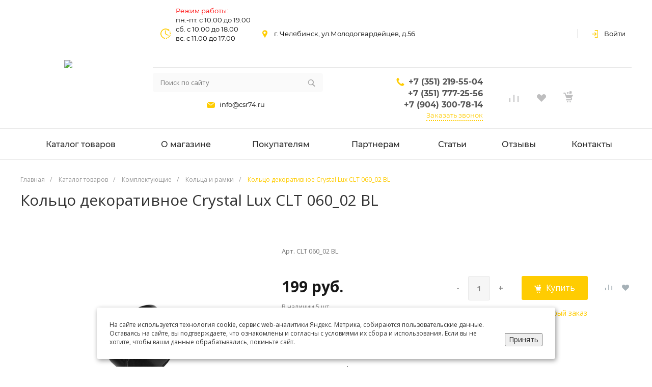

--- FILE ---
content_type: text/html; charset=UTF-8
request_url: https://www.74light.ru/catalog/komplektuyushchie-koltsa-i-ramki/koltso_dekorativnoe_crystal_lux_clt_060_02_bl/
body_size: 56119
content:
<!DOCTYPE html>
<html lang="ru">
    <head>
	<meta name="google-site-verification" content="OQSEaKPjvifHFrxWd7RffAXNFpb0UxL-w9Z5zWLVbg4" />
	<meta name="yandex-verification" content="59fcaf2895e0c6ab" />
	<meta name="yandex-verification" content="15efbfa1fe51d908" />
	<meta name='wmail-verification' content='881474f39a1a1c6fc46566e313e93642' />
	<meta name="msvalidate.01" content="EAC2D22E5E500422AB33FE622C237E53" />
	<script type="text/javascript">!function(){var t=document.createElement("script");t.type="text/javascript",t.async=!0,t.src="https://vk.com/js/api/openapi.js?160",t.onload=function(){VK.Retargeting.Init("VK-RTRG-344188-ibsHx"),VK.Retargeting.Hit()},document.head.appendChild(t)}();</script>


        <title>Кольцо декоративное Crystal Lux CLT 060_02 BL купить в Челябинске | 74Lihgt</title>
        <meta http-equiv="Content-Type" content="text/html; charset=UTF-8" />
<meta name="keywords" content="Кольцо декоративное Crystal Lux CLT 060_02 BL" />
<meta name="description" content="Кольцо декоративное Crystal Lux CLT 060_02 BL от компании 74Light. На наших виртуальных прилавках представлен большой выбор светового оборудования для дома, офиса и улицы. Приобретая у нас товар, вы не несете никаких дополнительных расходов, связанных с наценками и переплатами. Наша задача – обеспечение вашего комфорта. Именно поэтому наши цены – самые выгодные и демократичные, а наша ценовая политика – одна из самых гибких." />
<link rel="canonical" href="https://www.74light.ru/catalog/komplektuyushchie-koltsa-i-ramki/koltso_dekorativnoe_crystal_lux_clt_060_02_bl/" />
<style type="text/css">.bx-composite-btn {background: url(/bitrix/images/main/composite/sprite-1x.png) no-repeat right 0 #e94524;border-radius: 15px;color: #fff !important;display: inline-block;line-height: 30px;font-family: "Helvetica Neue", Helvetica, Arial, sans-serif !important;font-size: 12px !important;font-weight: bold !important;height: 31px !important;padding: 0 42px 0 17px !important;vertical-align: middle !important;text-decoration: none !important;}@media screen   and (min-device-width: 1200px)   and (max-device-width: 1600px)   and (-webkit-min-device-pixel-ratio: 2)  and (min-resolution: 192dpi) {.bx-composite-btn {background-image: url(/bitrix/images/main/composite/sprite-2x.png);background-size: 42px 124px;}}.bx-composite-btn-fixed {position: absolute;top: -45px;right: 15px;z-index: 10;}.bx-btn-white {background-position: right 0;color: #fff !important;}.bx-btn-black {background-position: right -31px;color: #000 !important;}.bx-btn-red {background-position: right -62px;color: #555 !important;}.bx-btn-grey {background-position: right -93px;color: #657b89 !important;}.bx-btn-border {border: 1px solid #d4d4d4;height: 29px !important;line-height: 29px !important;}.bx-composite-loading {display: block;width: 40px;height: 40px;background: url(/bitrix/images/main/composite/loading.gif);}</style>
<script data-skip-moving="true">(function(w, d) {var v = w.frameCacheVars = {"CACHE_MODE":"HTMLCACHE","banner":{"url":"https:\/\/www.1c-bitrix.ru\/composite\/","text":"Быстро с 1С-Битрикс","bgcolor":"#ffcc01","style":"white"},"storageBlocks":[],"dynamicBlocks":{"d1lqBc":"2294bb648667","iIjGFB":"637b7e3a5f72","AmdeA1":"c5eefcbe6d68","KOaG5n":"c5eefcbe6d68","8k8aZS":"f41a71a75416","5623zQ":"feaffaa668c4"},"AUTO_UPDATE":true,"AUTO_UPDATE_TTL":0,"version":2};var inv = false;if (v.AUTO_UPDATE === false){if (v.AUTO_UPDATE_TTL && v.AUTO_UPDATE_TTL > 0){var lm = Date.parse(d.lastModified);if (!isNaN(lm)){var td = new Date().getTime();if ((lm + v.AUTO_UPDATE_TTL * 1000) >= td){w.frameRequestStart = false;w.preventAutoUpdate = true;return;}inv = true;}}else{w.frameRequestStart = false;w.preventAutoUpdate = true;return;}}var r = w.XMLHttpRequest ? new XMLHttpRequest() : (w.ActiveXObject ? new w.ActiveXObject("Microsoft.XMLHTTP") : null);if (!r) { return; }w.frameRequestStart = true;var m = v.CACHE_MODE; var l = w.location; var x = new Date().getTime();var q = "?bxrand=" + x + (l.search.length > 0 ? "&" + l.search.substring(1) : "");var u = l.protocol + "//" + l.host + l.pathname + q;r.open("GET", u, true);r.setRequestHeader("BX-ACTION-TYPE", "get_dynamic");r.setRequestHeader("X-Bitrix-Composite", "get_dynamic");r.setRequestHeader("BX-CACHE-MODE", m);r.setRequestHeader("BX-CACHE-BLOCKS", v.dynamicBlocks ? JSON.stringify(v.dynamicBlocks) : "");if (inv){r.setRequestHeader("BX-INVALIDATE-CACHE", "Y");}try { r.setRequestHeader("BX-REF", d.referrer || "");} catch(e) {}if (m === "APPCACHE"){r.setRequestHeader("BX-APPCACHE-PARAMS", JSON.stringify(v.PARAMS));r.setRequestHeader("BX-APPCACHE-URL", v.PAGE_URL ? v.PAGE_URL : "");}r.onreadystatechange = function() {if (r.readyState != 4) { return; }var a = r.getResponseHeader("BX-RAND");var b = w.BX && w.BX.frameCache ? w.BX.frameCache : false;if (a != x || !((r.status >= 200 && r.status < 300) || r.status === 304 || r.status === 1223 || r.status === 0)){var f = {error:true, reason:a!=x?"bad_rand":"bad_status", url:u, xhr:r, status:r.status};if (w.BX && w.BX.ready && b){BX.ready(function() {setTimeout(function(){BX.onCustomEvent("onFrameDataRequestFail", [f]);}, 0);});}w.frameRequestFail = f;return;}if (b){b.onFrameDataReceived(r.responseText);if (!w.frameUpdateInvoked){b.update(false);}w.frameUpdateInvoked = true;}else{w.frameDataString = r.responseText;}};r.send();var p = w.performance;if (p && p.addEventListener && p.getEntries && p.setResourceTimingBufferSize){var e = 'resourcetimingbufferfull';var h = function() {if (w.BX && w.BX.frameCache && w.BX.frameCache.frameDataInserted){p.removeEventListener(e, h);}else {p.setResourceTimingBufferSize(p.getEntries().length + 50);}};p.addEventListener(e, h);}})(window, document);</script>


<link href="/bitrix/js/ui/design-tokens/dist/ui.design-tokens.min.css?174229004223463" type="text/css"  rel="stylesheet" />
<link href="/bitrix/js/ui/fonts/opensans/ui.font.opensans.min.css?17126400862320" type="text/css"  rel="stylesheet" />
<link href="/bitrix/js/main/popup/dist/main.popup.bundle.min.css?174229009926589" type="text/css"  rel="stylesheet" />
<link href="/bitrix/templates/universe_s1/components/bitrix/catalog/catalog/style.css?17126402803743" type="text/css"  rel="stylesheet" />
<link href="/bitrix/templates/universe_s1/components/bitrix/catalog/catalog/bitrix/catalog.element/.default/style.css?171264028014883" type="text/css"  rel="stylesheet" />
<link href="/bitrix/components/bitrix/catalog.product.subscribe/templates/.default/style.min.css?17126397111413" type="text/css"  rel="stylesheet" />
<link href="/bitrix/templates/universe_s1/components/bitrix/system.pagenavigation/.default/style.css?17126402823734" type="text/css"  rel="stylesheet" />
<link href="/bitrix/templates/universe_s1/components/bitrix/catalog.section/small-products/style.css?17126402801597" type="text/css"  rel="stylesheet" />
<link href="/bitrix/templates/universe_s1/components/intec.universe/settings/.default/style.css?171264028215857" type="text/css"  data-template-style="true"  rel="stylesheet" />
<link href="/bitrix/templates/universe_s1/js/plugins/bootstrap/css/bootstrap.min.css?1712640283121200" type="text/css"  data-template-style="true"  rel="stylesheet" />
<link href="/bitrix/templates/universe_s1/js/plugins/bootstrap/css/bootstrap-theme.min.css?171264028323409" type="text/css"  data-template-style="true"  rel="stylesheet" />
<link href="/bitrix/templates/universe_s1/js/plugins/jquery_ui/jquery-ui.all.min.css?171264028331382" type="text/css"  data-template-style="true"  rel="stylesheet" />
<link href="/bitrix/templates/universe_s1/js/plugins/light_gallery/css/lightgallery.min.css?171264028320376" type="text/css"  data-template-style="true"  rel="stylesheet" />
<link href="/bitrix/templates/universe_s1/js/plugins/colorpicker/colorpicker.css?17126402832984" type="text/css"  data-template-style="true"  rel="stylesheet" />
<link href="/bitrix/templates/universe_s1/js/plugins/nanoscroller/nanoscroller.css?17126402831630" type="text/css"  data-template-style="true"  rel="stylesheet" />
<link href="/bitrix/templates/universe_s1/fonts/font-awesome/css/font-awesome.min.css?171264028231000" type="text/css"  data-template-style="true"  rel="stylesheet" />
<link href="/bitrix/templates/universe_s1/fonts/p22underground/style.css?1712640282714" type="text/css"  data-template-style="true"  rel="stylesheet" />
<link href="/bitrix/templates/universe_s1/fonts/glyphter/style.css?17126402823567" type="text/css"  data-template-style="true"  rel="stylesheet" />
<link href="/bitrix/templates/universe_s1/fonts/typicons/style.css?171264028214987" type="text/css"  data-template-style="true"  rel="stylesheet" />
<link href="/bitrix/templates/universe_s1/fonts/montserrat/style.css?1712640282572" type="text/css"  data-template-style="true"  rel="stylesheet" />
<link href="/bitrix/templates/universe_s1/css/public.css?17126402823071" type="text/css"  data-template-style="true"  rel="stylesheet" />
<link href="/bitrix/templates/universe_s1/css/custom.css?1712640282215033" type="text/css"  data-template-style="true"  rel="stylesheet" />
<link href="/bitrix/templates/universe_s1/js/plugins/fancy/jquery.fancybox.min.css?171264028310252" type="text/css"  data-template-style="true"  rel="stylesheet" />
<link href="/bitrix/templates/universe_s1/components/intec.universe/widget/buttontop/style.css?1712640282416" type="text/css"  data-template-style="true"  rel="stylesheet" />
<link href="/bitrix/templates/universe_s1/components/intec.universe/widget/header/style.css?171264028230448" type="text/css"  data-template-style="true"  rel="stylesheet" />
<link href="/bitrix/templates/universe_s1/components/intec.universe/widget/header/bitrix/system.auth.form/.default/style.css?1712640282110" type="text/css"  data-template-style="true"  rel="stylesheet" />
<link href="/bitrix/templates/universe_s1/components/bitrix/search.title/.default/style.css?17126402815177" type="text/css"  data-template-style="true"  rel="stylesheet" />
<link href="/bitrix/templates/universe_s1/components/intec.universe/widget/basket.icons/style.css?17126402821944" type="text/css"  data-template-style="true"  rel="stylesheet" />
<link href="/bitrix/templates/universe_s1/components/bitrix/menu/horizontal/style.css?171264028013491" type="text/css"  data-template-style="true"  rel="stylesheet" />
<link href="/bitrix/templates/universe_s1/components/intec.universe/widget/header/bitrix/menu/mobile.1/style.css?17126402823736" type="text/css"  data-template-style="true"  rel="stylesheet" />
<link href="/bitrix/templates/universe_s1/components/intec.universe/widget/header/bitrix/system.auth.form/mobile/style.css?171264028267" type="text/css"  data-template-style="true"  rel="stylesheet" />
<link href="/bitrix/templates/universe_s1/components/bitrix/breadcrumb/.default/style.css?1712640279397" type="text/css"  data-template-style="true"  rel="stylesheet" />
<link href="/bitrix/templates/universe_s1/components/intec.universe/widget/web.form.2/style.css?17126402823735" type="text/css"  data-template-style="true"  rel="stylesheet" />
<link href="/bitrix/templates/universe_s1/components/intec.universe/widget/footer/style.css?171264028210267" type="text/css"  data-template-style="true"  rel="stylesheet" />
<link href="/bitrix/templates/universe_s1/components/bitrix/menu/footer/style.css?17126402801357" type="text/css"  data-template-style="true"  rel="stylesheet" />
<link href="/bitrix/templates/universe_s1/template_styles.css?1749204532371" type="text/css"  data-template-style="true"  rel="stylesheet" />
<script>if(!window.BX)window.BX={};if(!window.BX.message)window.BX.message=function(mess){if(typeof mess==='object'){for(let i in mess) {BX.message[i]=mess[i];} return true;}};</script>
<script>(window.BX||top.BX).message({"JS_CORE_LOADING":"Загрузка...","JS_CORE_NO_DATA":"- Нет данных -","JS_CORE_WINDOW_CLOSE":"Закрыть","JS_CORE_WINDOW_EXPAND":"Развернуть","JS_CORE_WINDOW_NARROW":"Свернуть в окно","JS_CORE_WINDOW_SAVE":"Сохранить","JS_CORE_WINDOW_CANCEL":"Отменить","JS_CORE_WINDOW_CONTINUE":"Продолжить","JS_CORE_H":"ч","JS_CORE_M":"м","JS_CORE_S":"с","JSADM_AI_HIDE_EXTRA":"Скрыть лишние","JSADM_AI_ALL_NOTIF":"Показать все","JSADM_AUTH_REQ":"Требуется авторизация!","JS_CORE_WINDOW_AUTH":"Войти","JS_CORE_IMAGE_FULL":"Полный размер"});</script>

<script src="/bitrix/js/main/core/core.min.js?1742290106225353"></script>

<script>BX.Runtime.registerExtension({"name":"main.core","namespace":"BX","loaded":true});</script>
<script>BX.setJSList(["\/bitrix\/js\/main\/core\/core_ajax.js","\/bitrix\/js\/main\/core\/core_promise.js","\/bitrix\/js\/main\/polyfill\/promise\/js\/promise.js","\/bitrix\/js\/main\/loadext\/loadext.js","\/bitrix\/js\/main\/loadext\/extension.js","\/bitrix\/js\/main\/polyfill\/promise\/js\/promise.js","\/bitrix\/js\/main\/polyfill\/find\/js\/find.js","\/bitrix\/js\/main\/polyfill\/includes\/js\/includes.js","\/bitrix\/js\/main\/polyfill\/matches\/js\/matches.js","\/bitrix\/js\/ui\/polyfill\/closest\/js\/closest.js","\/bitrix\/js\/main\/polyfill\/fill\/main.polyfill.fill.js","\/bitrix\/js\/main\/polyfill\/find\/js\/find.js","\/bitrix\/js\/main\/polyfill\/matches\/js\/matches.js","\/bitrix\/js\/main\/polyfill\/core\/dist\/polyfill.bundle.js","\/bitrix\/js\/main\/core\/core.js","\/bitrix\/js\/main\/polyfill\/intersectionobserver\/js\/intersectionobserver.js","\/bitrix\/js\/main\/lazyload\/dist\/lazyload.bundle.js","\/bitrix\/js\/main\/polyfill\/core\/dist\/polyfill.bundle.js","\/bitrix\/js\/main\/parambag\/dist\/parambag.bundle.js"]);
</script>
<script>BX.Runtime.registerExtension({"name":"ui.dexie","namespace":"BX.Dexie3","loaded":true});</script>
<script>BX.Runtime.registerExtension({"name":"ls","namespace":"window","loaded":true});</script>
<script>BX.Runtime.registerExtension({"name":"fx","namespace":"window","loaded":true});</script>
<script>BX.Runtime.registerExtension({"name":"fc","namespace":"window","loaded":true});</script>
<script>BX.Runtime.registerExtension({"name":"pull.protobuf","namespace":"BX","loaded":true});</script>
<script>BX.Runtime.registerExtension({"name":"rest.client","namespace":"window","loaded":true});</script>
<script>(window.BX||top.BX).message({"pull_server_enabled":"N","pull_config_timestamp":0,"shared_worker_allowed":"Y","pull_guest_mode":"N","pull_guest_user_id":0,"pull_worker_mtime":1742289997});(window.BX||top.BX).message({"PULL_OLD_REVISION":"Для продолжения корректной работы с сайтом необходимо перезагрузить страницу."});</script>
<script>BX.Runtime.registerExtension({"name":"pull.client","namespace":"BX","loaded":true});</script>
<script>BX.Runtime.registerExtension({"name":"pull","namespace":"window","loaded":true});</script>
<script>BX.Runtime.registerExtension({"name":"ui.design-tokens","namespace":"window","loaded":true});</script>
<script>BX.Runtime.registerExtension({"name":"ui.fonts.opensans","namespace":"window","loaded":true});</script>
<script>BX.Runtime.registerExtension({"name":"main.popup","namespace":"BX.Main","loaded":true});</script>
<script>BX.Runtime.registerExtension({"name":"popup","namespace":"window","loaded":true});</script>
<script>BX.Runtime.registerExtension({"name":"jquery","namespace":"window","loaded":true});</script>
<script>BX.Runtime.registerExtension({"name":"intec_core","namespace":"window","loaded":true});</script>
<script>BX.Runtime.registerExtension({"name":"intec_core_controls","namespace":"window","loaded":true});</script>
<script>(window.BX||top.BX).message({"LANGUAGE_ID":"ru","FORMAT_DATE":"DD.MM.YYYY","FORMAT_DATETIME":"DD.MM.YYYY HH:MI:SS","COOKIE_PREFIX":"BITRIX_SM","SERVER_TZ_OFFSET":"10800","UTF_MODE":"Y","SITE_ID":"s1","SITE_DIR":"\/"});</script>


<script  src="/bitrix/cache/js/s1/universe_s1/kernel_main/kernel_main_v1.js?1757673325196377"></script>
<script src="/bitrix/js/ui/dexie/dist/dexie3.bundle.min.js?171352261188274"></script>
<script src="/bitrix/js/main/core/core_ls.min.js?17422900992683"></script>
<script src="/bitrix/js/main/core/core_frame_cache.min.js?174229009911132"></script>
<script src="/bitrix/js/pull/protobuf/protobuf.min.js?171264008276433"></script>
<script src="/bitrix/js/pull/protobuf/model.min.js?171264008214190"></script>
<script src="/bitrix/js/rest/client/rest.client.min.js?17126400829240"></script>
<script src="/bitrix/js/pull/client/pull.client.min.js?174228999249664"></script>
<script src="/bitrix/js/main/popup/dist/main.popup.bundle.min.js?174229009965924"></script>
<script src="/bitrix/js/main/jquery/jquery-1.12.4.min.js?171264008197163"></script>
<script>BX.setJSList(["\/bitrix\/js\/main\/core\/core_fx.js","\/bitrix\/js\/main\/session.js","\/bitrix\/js\/main\/pageobject\/pageobject.js","\/bitrix\/js\/main\/core\/core_window.js","\/bitrix\/js\/main\/utils.js","\/bitrix\/js\/main\/date\/main.date.js","\/bitrix\/js\/main\/core\/core_date.js","\/bitrix\/js\/main\/dd.js","\/bitrix\/js\/main\/core\/core_uf.js","\/bitrix\/js\/main\/core\/core_dd.js","\/bitrix\/js\/main\/core\/core_tooltip.js","\/bitrix\/templates\/universe_s1\/components\/bitrix\/catalog\/catalog\/bitrix\/catalog.element\/.default\/script.js","\/bitrix\/components\/bitrix\/catalog.product.subscribe\/templates\/.default\/script.js","\/bitrix\/resources\/intec.core\/js\/core.js","\/bitrix\/resources\/intec.core\/js\/controls.js","\/bitrix\/templates\/universe_s1\/js\/plugins\/jquery.2.2.4.min.js","\/bitrix\/templates\/universe_s1\/js\/plugins\/jquery_ui\/jquery-ui.min.js","\/bitrix\/templates\/universe_s1\/js\/plugins\/bootstrap\/js\/bootstrap.min.js","\/bitrix\/templates\/universe_s1\/js\/plugins\/jquery.mousewheel.min.js","\/bitrix\/templates\/universe_s1\/js\/plugins\/picturefill.min.js","\/bitrix\/templates\/universe_s1\/js\/plugins\/jquery.zoom.min.js","\/bitrix\/templates\/universe_s1\/js\/plugins\/jquery.scrollTo.min.js","\/bitrix\/templates\/universe_s1\/js\/plugins\/light_gallery\/js\/lightgallery-all.min.js","\/bitrix\/templates\/universe_s1\/js\/plugins\/colorpicker\/colorpicker.js","\/bitrix\/templates\/universe_s1\/js\/plugins\/nanoscroller\/nanoscroller.js","\/bitrix\/templates\/universe_s1\/js\/plugins\/sly.min.js","\/bitrix\/components\/bitrix\/search.title\/script.js"]);</script>
<script>
					(function () {
						"use strict";

						var counter = function ()
						{
							var cookie = (function (name) {
								var parts = ("; " + document.cookie).split("; " + name + "=");
								if (parts.length == 2) {
									try {return JSON.parse(decodeURIComponent(parts.pop().split(";").shift()));}
									catch (e) {}
								}
							})("BITRIX_CONVERSION_CONTEXT_s1");

							if (cookie && cookie.EXPIRE >= BX.message("SERVER_TIME"))
								return;

							var request = new XMLHttpRequest();
							request.open("POST", "/bitrix/tools/conversion/ajax_counter.php", true);
							request.setRequestHeader("Content-type", "application/x-www-form-urlencoded");
							request.send(
								"SITE_ID="+encodeURIComponent("s1")+
								"&sessid="+encodeURIComponent(BX.bitrix_sessid())+
								"&HTTP_REFERER="+encodeURIComponent(document.referrer)
							);
						};

						if (window.frameRequestStart === true)
							BX.addCustomEvent("onFrameDataReceived", counter);
						else
							BX.ready(counter);
					})();
				</script>



<script  src="/bitrix/cache/js/s1/universe_s1/template_6ee38faef41d7892137f233d68c567a2/template_6ee38faef41d7892137f233d68c567a2_v1.js?1757419724513135"></script>
<script  src="/bitrix/cache/js/s1/universe_s1/page_63ae75c8ce2c2940519c2b718768a0ad/page_63ae75c8ce2c2940519c2b718768a0ad_v1.js?175741972618986"></script>
<script>var _ba = _ba || []; _ba.push(["aid", "fbfdfbed7916088ad8a198126e8ae852"]); _ba.push(["host", "www.74light.ru"]); (function() {var ba = document.createElement("script"); ba.type = "text/javascript"; ba.async = true;ba.src = (document.location.protocol == "https:" ? "https://" : "http://") + "bitrix.info/ba.js";var s = document.getElementsByTagName("script")[0];s.parentNode.insertBefore(ba, s);})();</script>


        <meta name="viewport" content="initial-scale=1.0, width=device-width">
        <link rel="shortcut icon" href="/favicon.ico" type="image/x-icon">
        <link rel="apple-touch-icon" href="/favicon.png">
        <script type="text/javascript">
    window.universe = (function ($, api) {
        var self = {};

        self.ajax = function(action, data, callback) {
            if (!api.isFunction(callback))
                callback = function () {};

            $.ajax({
                'type': 'POST',
                'url': '/',
                'cache': false,
                'dataType': 'json',
                'data': {
                    'action': action,
                    'ajax-mode': 'Y',
                    'data': data
                },
                success: callback,
                error: function(response){
                    console.error(response);
                }
            });
        };

        self.page = function (page, query, data, callback) {
            if (!api.isFunction(callback))
                callback = function () {};

            var url = '/';

            query = api.extend({}, query, {'page': page, 'page-mode': 'Y'});
            query = $.param(query);

            url = url + '?' + query;

            $.ajax({
                'type': 'POST',
                'url': url,
                'cache': false,
                'data': data,
                'success': callback,
                'error': function (response) {
                    console.error(response);
                }
            });
        };

        self.catalog = {};

        self.fixContainer = function(selector, settings){
            if (!api.isObject(settings))
                settings = {};

            var $element = $(selector),
                top = settings.top || '20px',
                markClass = settings.markClass || 'fixed',
                width = $element.width(),
                offset = $element.offset(),
                original = $element.attr('style');

            if (api.isEmpty(original))
                original = null;

            function fixPosition () {
                if ($element.css('position') !== 'fixed') {
                    if (offset.top < $(window).scrollTop()) {
                        $element.css({
                            'position': 'fixed',
                            'z-index': 100,
                            'top': top,
                            'left': offset.left,
                            'width': width
                        });
                        $element.addClass(markClass);
                    }
                } else if (offset.top >= $(window).scrollTop()) {
                    $element.attr('style', original);
                    $element.removeClass(markClass);
                }
            }

            fixPosition();
            self.on('scroll', fixPosition);
        };

        api.extend(self, api.ext.events(self));

        $(window).scroll(function(){
            self.trigger('scroll', $(window).scrollTop(), $(window).scrollLeft());
        });

        return self;
    })(jQuery, intec);
</script>
                                    <link rel="stylesheet" href="/bitrix/templates/universe_s1/css/common.css" />
                                                <link rel="stylesheet" href="/bitrix/templates/universe_s1/css/content.css" />
                                                <link rel="stylesheet" href="/bitrix/templates/universe_s1/css/buttons.css" />
                                                            <style type="text/css">a {
  color: #ffcc01; }

a:focus, a:hover {
  color: #ffd634; }

.intec-button.intec-button-cl-common {
  background-color: #ffcc01;
  border-color: #ffcc01; }

.intec-button.intec-button-cl-common:hover, .intec-button.intec-button-cl-common.hover {
  background-color: #ffd634;
  border-color: #ffd634; }

.intec-button.intec-button-cl-common:active, .intec-button.intec-button-cl-common.active {
  background-color: #ffd634;
  border-color: #ffd634; }

.intec-button.intec-button-cl-common.intec-button-transparent {
  color: #ffcc01; }

.intec-button.intec-button-transparent {
  background-color: transparent; }

.intec-cl-text {
  color: #ffcc01 !important; }

.intec-cl-text-active:active {
  color: #ffcc01 !important; }

.intec-cl-text-active.active {
  color: #ffcc01 !important; }

.intec-cl-text-focus:focus {
  color: #ffcc01 !important; }

.intec-cl-text-hover:hover {
  color: #ffcc01 !important; }

.intec-cl-background {
  background-color: #ffcc01 !important;
  fill: #ffcc01 !important; }

.intec-cl-background-active:active {
  background-color: #ffcc01 !important; }

.intec-cl-background-focus:focus {
  background-color: #ffcc01 !important; }

.intec-cl-background-hover:hover {
  background-color: #ffcc01 !important; }

.intec-cl-background-dark {
  background-color: #cda400 !important;
  fill: #cda400 !important; }

.intec-cl-background-dark-active:active {
  background-color: #cda400 !important; }

.intec-cl-background-dark-focus:focus {
  background-color: #cda400 !important; }

.intec-cl-background-dark-hover:hover {
  background-color: #cda400 !important; }

.intec-cl-background-light {
  background-color: #ffd634 !important;
  fill: #ffd634 !important; }

.intec-cl-background-light-active:active {
  background-color: #ffd634 !important; }

.intec-cl-background-light-focus:focus {
  background-color: #ffd634 !important; }

.intec-cl-background-light-hover:hover {
  background-color: #ffd634 !important; }

.intec-cl-border {
  border-color: #ffcc01 !important; }

.intec-cl-border-light {
  border-color: #ffd634 !important; }

.intec-cl-border-active:active {
  border-color: #ffcc01 !important; }

.intec-cl-border-focus:focus {
  border-color: #ffcc01 !important; }

.intec-cl-border-hover:hover {
  border-color: #ffcc01 !important; }

.intec-cl-text-light {
  color: #ffd634 !important; }

.intec-cl-text-light-active:active {
  color: #ffd634 !important; }

.intec-cl-text-light-focus:focus {
  color: #ffd634 !important; }

.intec-cl-text-light-hover:hover {
  color: #ffd634 !important; }

.intec-cl-text-dark {
  color: #cda400 !important; }

.intec-cl-text-dark-active:active {
  color: #cda400 !important; }

.intec-cl-text-dark-focus:focus {
  color: #cda400 !important; }

.intec-cl-text-dark-hover:hover {
  color: #cda400 !important; }

.intec-cl-background-light {
  background-color: #ffd634 !important;
  fill: #ffd634 !important; }

.intec-cl-background-light-active:active {
  background-color: #ffd634 !important; }

.intec-cl-background-light-focus:focus {
  background-color: #ffd634 !important; }

.intec-cl-background-light-hover:hover {
  background-color: #ffd634 !important; }

.intec-tabs.nav-tabs > li.active > a, .intec-tabs.nav-tabs > li > a:focus, .intec-tabs.nav-tabs > li > a:hover {
  border-bottom-color: #ffcc01 !important;
  color: #ffcc01 !important; }

.intec-contest-checkbox.checked:after {
  background-color: #ffcc01 !important; }

.intec-content {
  max-width: 1240px; }

.intec-content .intec-content.intec-content-primary {
  max-width: 1240px; }

h1, .h1 {
  font-size: 30px; }

body {
  font-size: 14px;
  font-family: "Open Sans", sans-serif; }
</style>
                                                                        <style type="text/css">.sale-icons a.sale-icons-item:hover .sale-icons-icon, .sale-icons a.sale-icons-item.hover .sale-icons-icon, .sale-icons a.sale-icons-item:active .sale-icons-icon, .sale-icons a.sale-icons-item.active .sale-icons-icon, .intec-sections-tile > div:hover .intec-section-name, .menu.menu-horizontal .menu-item.menu-item-default .menu-submenu .menu-submenu-item:hover > .menu-submenu-item-text, .widget-catalog-categories .widget-catalog-categories-tabs .widget-catalog-categories-tab a:hover, .widget-catalog-categories .widget-catalog-categories-tabs .widget-catalog-categories-tab.active a, .widget-catalog-categories .widget-catalog-categories-desktop .widget-catalog-categories-navigation .widget-catalog-categories-navigation-next:hover, .widget-catalog-categories .widget-catalog-categories-desktop .widget-catalog-categories-navigation .widget-catalog-categories-navigation-previous:hover, .widget-reviews .widget-reviews-view.widget-reviews-view-slider .widget-reviews-navigation .widget-reviews-navigation-next:hover, .widget-reviews .widget-reviews-view.widget-reviews-view-slider .widget-reviews-navigation .widget-reviews-navigation-previous:hover, .widget-news .widget-news-view.widget-news-view-extend .widget-news-navigation .widget-news-navigation-next:hover, .widget-news .widget-news-view.widget-news-view-extend .widget-news-navigation .widget-news-navigation-previous:hover, .footer-menu a.child-link.active, .bx-filter .bx-filter-popup-result a, .intec-button.intec-button-link, .intec-sections-list .intec-section-name:hover, .intec-sections-list .intec-subsection:hover, .intec-sections-list .intec-subsection:hover span, .intec-catalog-section-tile .price-block .element-buys, .intec-min-button.added, .intec-catalog-section-tile .catalog-section-element .intec-min-button:hover, .intec-min-button.add:hover, .intec-catalog-section .element-properties li, .intec-like:hover, .intec-like.hover, .intec-like:active, .intec-like.active, .intec-compare.glyph-icon-compare:hover, .intec-compare.glyph-icon-compare.hover, .intec-compare.glyph-icon-compare:active, .intec-compare.glyph-icon-compare.active, .intec-item-detail .show-all-characteristics, .contacts .contacts-offices .contacts-office .contacts-information-section.contacts-contacts .contacts-email a:hover .active.widget-reviews .widget-reviews-mobile .widget-reviews-view.widget-reviews-view-blocks-2 .widget-reviews-item .widget-reviews-item-header .widget-reviews-item-name, .bx_compare .table_compare table tr td a, .news-list-filter .news-list-filter-button.news-list-filter-button-active, .news-list-filter .news-list-filter-button:hover, .bx_ordercart .bx_ordercart_order_table_container tbody td.control .delay-item:hover, .bx_ordercart .bx_ordercart_order_table_container tbody td.control .to-cart-item:hover, .bx-soa-editstep, .bx-soa-item-title a, .subscribe-block .email-block-subscribe .subscribe-info:before, .project .project-services .project-service .project-service-information .project-service-name, .widget-reviews .widget-reviews-mobile .widget-reviews-view.widget-reviews-view-blocks-2 .widget-reviews-item .widget-reviews-item-header .widget-reviews-item-name, .intec-certificates.desktop-template.template-tiles .intec-certificates_item:hover .intec-certificates_name, .intec-sections-tile-1 > div:hover .intec-section-name, .intec-certificates.desktop-template.template-tiles .intec-certificates_item:hover .intec-certificates_name, .header .header-desktop .header-content .header-content-menu .menu.menu-horizontal .menu-wrapper .menu-item:hover .menu-item-text .menu-item-text-wrapper, .header .header-desktop .header-content .header-content-menu .menu.menu-horizontal .menu-wrapper .menu-item.menu-item-active .menu-item-text .menu-item-text-wrapper, .intec-item-detail .item-bind-items .item-bind-items-list .owl-nav .owl-prev:hover, .intec-item-detail .item-bind-items .item-bind-items-list .owl-nav .owl-next:hover, .bx-filter .bx-filter-popup-result a, .intec-panel-sort .sort-value.sort-state-active a, .header.with-banner .header-desktop .header-static .header-content .header-content-phone .header-content-phone-call .header-content-phone-call-wrapper:hover, .header.with-banner[data-banner-color=black] .header-desktop .header-info .header-info-button:hover .header-info-button-text, .header.with-banner[data-banner-color=black] .header-desktop .header-static .header-content .header-info-button:hover .header-info-button-text, .header.with-banner[data-banner-color=black] .header-static .intec-search-icon:hover, .header.with-banner[data-banner-color=white] .header-desktop .header-info .header-info-social, .header.with-banner .header-desktop .header-static .menu.menu-horizontal .menu-item:hover .menu-item-text:hover, .header.with-banner .header-desktop .header-static .menu.menu-horizontal .menu-item.menu-item-active .menu-item-text {
  color: #ffcc01 !important; }

.widget-catalog-categories .widget-catalog-categories-tabs .widget-catalog-categories-tab a:hover, .widget-catalog-categories .widget-catalog-categories-tabs .widget-catalog-categories-tab.active a, .widget-catalog-categories .widget-catalog-categories-dots .owl-dot.active, .news-list-slider .slider-dots .owl-dot .slider-dot:hover, .news-list-slider .slider-dots .owl-dot.active .slider-dot, .intec-item-detail .slider-item.active, .bx_compare .bx_sort_container .sortbutton.current, .bx_compare .bx_sort_container .sortbutton:hover, .bx_ordercart .bx_sort_container a.current, .bx-soa-section.bx-selected, .bx-soa-pp-company.bx-selected .bx-soa-pp-company-graf-container, .news-list-slider-cb .slider-dots .owl-dot .slider-dot:hover, .news-list-slider-cb .slider-dots .owl-dot.active .slider-dot {
  border-color: #ffcc01 !important; }

.arrow-right {
  border-right: 25px solid #ffcc01 !important; }

.sale-icons a.sale-icons-item:hover .sale-icons-count, .sale-icons a.sale-icons-item.hover .sale-icons-count, .sale-icons a.sale-icons-item:active .sale-icons-count, .sale-icons a.sale-icons-item.active .sale-icons-count, .widget-catalog-categories .widget-catalog-categories-dots .owl-dot.active, .intec-news-sections.template-chess .intec-news-sections_item:hover .intec-news-sections_name, .intec-news-sections.template-puzzle .intec-news-sections_item:hover .intec-news-sections_name, .intec-news-sections.template-tiles .intec-news-sections_item:hover .intec-news-sections_name, input[type=checkbox]:checked + span, .ask-question-container .ask-question-title:after {
  background-color: #cda400; }

.intec-catalog-section-tile .price-block .element-buys.active, .intec-catalog-section-tile .price-block .element-buys.added, .share-products-block .products-element .price-block .price .element-buy.active, .news-list-slider .slider-dots .owl-dot.active .slider-dot, .bx-filter .body-filter .bx-filter-parameters-box .bx-filter-popup-result, .news-list-slider .slider-dots .owl-dot .slider-dot:hover, .intec-item-detail .properties-list > li:before, .intec-bt-button, .news-list-slider:hover .slider-wrapper .owl-nav .owl-prev:hover, .news-list-slider:hover .slider-wrapper .owl-nav .owl-next:hover, .widget-reviews .widget-reviews-view.widget-reviews-view-slider .widget-reviews-dots .owl-dot.active, .widget-news .widget-news-view.widget-news-view-extend .widget-news-dots .owl-dot.active, .owl-carusel-gallery.owl-theme .owl-dots .owl-dot.active span, .owl-carusel-gallery.owl-theme .owl-dots .owl-dot:hover span, .carusel-products.owl-theme .owl-dots .owl-dot.active span, .carusel-products.owl-theme .owl-dots .owl-dot:hover span, .widget-flying-basket .flying-basket-mobile-buttons-wrap .flying-basket_button_count, .bx_forgotpassword_page .description:before, .bx_registration_page .registration-info:before, .news-list-slider-cb:hover .slider-wrapper .owl-nav .owl-prev:hover, .news-list-slider-cb:hover .slider-wrapper .owl-nav .owl-next:hover, .news-list-slider-cb .slider-dots .owl-dot .slider-dot:hover, .news-list-slider-cb .slider-dots .owl-dot.active .slider-dot, .subscribe-block .checkbox input[type=checkbox]:checked + label:after, .news-list.news-list-blocks-2 .news-list-item.news-list-item-first .news-list-item-wrapper:hover .news-list-name-wrapper {
  background-color: #ffcc01 !important; }

.intec-bt-button {
  text-shadow: 0 1px 0 #ffcc01 !important; }

.intec-bt-button:hover {
  background-color: #ffd634 !important; }

.contacts .contacts-offices .contacts-office .contacts-information-section.contacts-contacts .contacts-email a, .widget-reviews .widget-reviews-view.widget-reviews-view-slider .widget-reviews-dots .owl-dot.active, .widget-news .widget-news-view.widget-news-view-extend .widget-news-dots .owl-dot.active, .project .project-services .project-service .project-service-information .project-service-name, .checkbox input[type=checkbox]:checked + label:after, .intec-item-detail .sku-property-value:hover, .intec-item-detail .sku-property-value.active, .news-list-slider-cb .slider-dots .owl-dot .slider-dot:hover, .news-list-slider-cb .slider-dots .owl-dot.active .slider-dot {
  border-color: #ffcc01 !important; }

.widget-articles-content .widget-articles .element-big:hover .element-wrapper .header span {
  background-color: #ffcc01 !important; }
</style>
                                                            <link rel="stylesheet" href="/bitrix/templates/universe_s1/js/plugins/owl_carousel/css/owl.carousel.min.css" />
                                                <link rel="stylesheet" href="/bitrix/templates/universe_s1/js/plugins/owl_carousel/css/owl.theme.default.min.css" />
                                                <script type="text/javascript" src="/bitrix/templates/universe_s1/js/plugins/owl_carousel/owl.carousel.min.js"></script>
                                                <script type="text/javascript" src="/bitrix/templates/universe_s1//js/plugins/light_gallery/js/lightgallery-all.min.js"></script>
                                                <link rel="stylesheet" href="/bitrix/templates/universe_s1//js/plugins/light_gallery/css/lightgallery.min.css" />
                            <style type="text/css">.clearfix {
 	clear: both; 
}

h1, .h1 {
    line-height: 1.4;
}

/*main button*/
.main_button.mb_right{
	text-align: right;
}
.main_button.mb_center{
	text-align: center;
}
.main_button a{
	display: inline-block;
  	position: relative;
  	font-size: 14px;
  	font-family: 'MontserratRegular', Arial, sans-serif;
  	line-height: 16px;
  	color: #000;
  	padding: 17px 45px 17px 25px;
  	-webkit-box-shadow: inset 0px 0px 0px 2px rgba(255,204,1,1);
	-moz-box-shadow: inset 0px 0px 0px 2px rgba(255,204,1,1);
	box-shadow: inset 0px 0px 0px 2px rgba(255,204,1,1);
  	transition: all 1s;
}
.main_button a:before{
  	content: "\f061";
    display: block;
    position: absolute;
    right: 15px;
    top: 20px;
    font: normal normal normal 14px/1 FontAwesome;
    font-size: 10px;
    text-rendering: auto;
    -webkit-font-smoothing: antialiased;
    -moz-osx-font-smoothing: grayscale;
}
.main_button a:hover{
  	text-decoration: none;
  	background-color: rgba(255,204,1,1);
}
@media (max-width: 500px){
	.main_button{
        text-align: center!important;
    }
}
/*************/

/*about company*/
.about_company_wrap{
	font-size: 0;
}
.about_company_img{
	display: inline-block;
  	vertical-align: middle;
  	width: 35%;
}
.about_company_desc{
	display: inline-block;
  	vertical-align: middle;
  	width: 65%;
}
.about_company_title{
	font-size: 35px;
    font-family: 'MontserratBold', Arial, sans-serif;
    font-weight: bold;
    color: #000;
    margin-bottom: 25px;
}
.about_company_text{
	font-size: 16px;
    font-family: 'MontserratRegular', Arial, sans-serif;
   	line-height: 23px;
    color: #707070;
    margin-bottom: 35px;
}
@media (max-width: 1200px){
    .about_company_img{
        display: none;
    }
  	.about_company_desc{
  		width: 100%;
  	}
}
/***************/

/*custom form*/
.custom_form_wrapper{
	font-size: 0;
}
.custom_form_img{
	display: inline-block;
  	vertical-align: middle;
  	width: 10%;
}
.custom_form_text{
	display: inline-block;
  	vertical-align: middle;
  	width: 35%;
  	font-size: 23px;
  	line-height: 25px;
  	font-family: 'MontserratBlack', Arial, sans-serif;
  	color: #000;
}
.custom_form_form{
	display: inline-block;
  	vertical-align: middle;
  	width: 55%;
}
.custom_form_form .intec-web-form .intec-form-buttons-wrap {
    margin-top: 0px;
}
@media all and (max-width: 1200px) {
  	.custom_form_img{
        display: none;
    }
  	.custom_form_form{
        width: 65%;
    }
}
@media all and (max-width: 1000px) {
  	.custom_form_text{
      	display: block;
      	width: 100%;
      	text-align: center;
      	margin-bottom: 25px;
  	}
  	.custom_form_form{
      	display: block;
      	width: 100%;
      	text-align: center;
  	}
}
/*************/



.main-list {
    padding:0;
    list-style: none;
}
.main-list li{
    list-style: none;
    line-height: 15px;
    padding-left: 35px;
    padding-top: 7px;
    padding-bottom: 7px;
    margin-bottom: 10px;
    background: url('/upload/ul2.png') no-repeat left center;
	transition-duration: 0.5s;
}

.main-list li:hover {
	transition-duration: 0.5s;
    background: url('/upload/ul1.png') no-repeat left center;
}


.wrap_container_block{	
	margin: 0 -9px;
}


.container_block{
	display: inline-block;
	width: 48%;
	vertical-align: top;
	margin-bottom: 30px;
 	padding: 0 9px;
	margin-top: 10px;
	transition-duration: 0.5s;
}


.container_block .block_number,
.subtitle_container_block,
.subtitle{
	margin-top: 0;
	margin-bottom: 5px;
	font-size: 16px;
	line-height: 24px;
}

.subtitle_container_block{
	font-weight: bold;
	line-height: 14px;
}

.six_reason_one *{
	display: inline-block;
	
}

.subtitle{
	font-size: 16px;
	line-height: 22px;
	margin-bottom: 22px;
	font-weight: bold;
}

.block_number{
	font-weight: bold;
}

.line{
	margin-left: 15px;
	width:65px;
	border:1px solid #000;
	color:#000;
	padding-left:10px;
	vertical-align: middle;
}

.wrap_container_block .text_in_block,
.wrap_container_block .subtitle_container_block{
	margin-left: 35px;
}

@media (max-width: 720px) {
	.container_block {
		width: 95%;
	}
}

.wrap_container_block :hover  .six_reason_one,
.wrap_container_block :hover .subtitle_container_block{
	transition-duration: 0.5s;
    color: #ffcc01;
}

.wrap_container_block :hover  .line{
	transition-duration: 0.5s;
    border:1px solid #ffcc01;
}

.square_image_link {
  display: block;
  width: 100%;
  margin: 0.6%;
  height: 300px;
  float: left;
  background-size: cover;
  background-position: center;
  background-repeat: no-repeat;
  position: relative;
  color: #000;
  border: 1px solid #ededed;
  border-radius: 4px;
  text-align: center;
}
.square_image_link span {
  width: 100%;
  display: block;
  position: absolute;
  bottom: 0;
  left: 0;
  padding: 6px 0px;
  background: rgba(255, 204, 1, 0.86);
  border-radius: 0 0 5px 5px;
  font-size: 15px;
  transition-duration: 0.5s;
}
.square_image_link:hover {
  box-shadow: 0 0 15px #767f8c;
  color: #fff;
}
.square_image_link:hover span {
  background-color: rgba(255, 8, 0, 0.66);
  transition-duration: 0.5s;
}

/*************/



.plus-list {
    padding:0;
    list-style: none;
}
.plus-list li{
    list-style: none;
    line-height: 20px;
    padding-left: 40px;
    padding-top: 10px;
    padding-bottom: 10px;
    margin-bottom: 10px;
    background: url('/upload/plus.png') no-repeat left center;
}

.minus-list {
    padding:0;
    list-style: none;
}
.minus-list li{
    list-style: none;
    line-height: 20px;
    padding-left: 40px;
    padding-top: 10px;
    padding-bottom: 10px;
    margin-bottom: 10px;
    background: url('/upload/minus.png') no-repeat left center;
}

.plitka {
    box-shadow: 0px 0px 20px rgba(0,0,0,0.15);
    text-align: center;
    margin-bottom: 40px;
}

.plitka:hover {
    box-shadow: 0px 0px 22px rgba(0,0,0,0.45);
    
}

ol.custom-counter-second {
    counter-reset: myCounter;
    padding: 0;
    font-size: 0;
    margin: 0 -10px;
}

ol.custom-counter-second li {
    list-style: none;
    display: inline-block;
    vertical-align: top;
    width: 50%;
    padding: 30px 40px 30px 80px;
    position: relative;
    font-size: 14px;
    line-height: 20px;
}

ol.custom-counter-second li:before {
    counter-increment: myCounter;
    content: counter(myCounter) '.';
    color: #536267;
    font-size: 72px;
    line-height: 57px;
    font-weight: bold;
    display: block;
    position: absolute;
    left: 10px;
    top: 40px;
}

ol.custom-counter-small {
    counter-reset: myCounter;
    padding: 0;
    font-size: 0;
    margin: 0 -10px;
}

ol.custom-counter-small li {
    list-style: none;
    display: inline-block;
    vertical-align: top;
    width: 50%;
    padding: 30px 40px 30px 80px;
    position: relative;
    font-size: 14px;
    line-height: 20px;
}

ol.custom-counter-small li:before {
    counter-increment: myCounter;
    content: counter(myCounter) '.';
    color: #ffcc01;
    font-size: 72px;
    line-height: 30px;
    font-weight: bold;
    display: block;
    position: absolute;
    left: 10px;
    top: 40px;
}

.preimushestva-icon-wrap {
width:110px;
height:110px;
border: 2px solid #ffcc01;
border-radius:50%;
margin:20px auto;
padding:20px;
transition: 0.4s;
}


.preimushestva-wrap {
width:66%;
margin:auto;
}

@media (max-width:991px) {
  .preimushestva-wrap {
  width:100%
  }
}
.preimushestva-content-wrapper {
float:left;
width:25%;
}

.preimushestva-content-wrapper p {
text-align:center;
width:85%;
margin:auto;
margin-bottom:10px;
}

.preimushestva-content-header {
font-size:16px;
}


@media (max-width:991px) {
.preimushestva-content-wrapper {
width:100%;
}

.preimushestva-content-description {
    font-size: 14px;
}
}

    
</style>
        <style type="text/css"></style>
        <script type="text/javascript" src="/bitrix/templates/universe_s1/js/basket.js"></script>
        <script type="text/javascript" src="/bitrix/templates/universe_s1/js/compare.js"></script>
        <script type="text/javascript" src="/bitrix/templates/universe_s1/js/catalog.js"></script>
        <script type="text/javascript" src="/bitrix/templates/universe_s1/js/common.js"></script>
        <script type="text/javascript" src="/bitrix/templates/universe_s1/js/forms.js"></script>
        <script type="text/javascript" src="/bitrix/templates/universe_s1/js/components.js"></script>
        <script type="text/javascript"> 
 </script>
	<script type="text/javascript" src="/bitrix/templates/universe_s1/js/plugins/fancy/jquery.fancybox.js"></script>



<!-- Yandex.Metrika counter -->

<script type="text/javascript" >

	(function(m,e,t,r,i,k,a){m[i]=m[i]||function(){(m[i].a=m[i].a||[]).push(arguments)};
   m[i].l=1*new Date();k=e.createElement(t),a=e.getElementsByTagName(t)[0],k.async=1,k.src=r,a.parentNode.insertBefore(k,a)})
   (window, document, "script", "https://mc.yandex.ru/metrika/tag.js", "ym");

   ym(52750564, "init", {
        clickmap:true,
        trackLinks:true,
        accurateTrackBounce:true,
        webvisor:false
   });
</script>
<noscript><div><img src="https://mc.yandex.ru/watch/52750564" style="position:absolute; left:-9999px;" alt="" /></div></noscript>
<!-- /Yandex.Metrika counter -->
		
    </head>
    <body class="public intec-adaptive">
<noscript><img src="https://vk.com/rtrg?p=VK-RTRG-344188-ibsHx" style="position:fixed; left:-999px;" alt=""/></noscript>
        <div id="bxdynamic_d1lqBc_start" style="display:none"></div><div id="00000000000001890000000000000000" style="display: none">
    <script type="text/javascript">
        (function ($, api) {
            var root;
            var data;
            var update;
            var updated;
            var run;
            var attributes;
            var attribute;

            attribute = function (name) {
                var self = {};

                self.getName = function () { return name; };
                self.getSelector = function (value) {
                    if (value)
                        return '[' + self.getName() + '=' + value + ']';

                    return '[' + self.getName() + ']';
                };

                return self;
            };

            attributes = {};
            attributes.basket = {};
            attributes.basket.add = attribute('data-basket-add');
            attributes.basket.added = attribute('data-basket-added');
            attributes.basket.delay = attribute('data-basket-delay');
            attributes.basket.delayed = attribute('data-basket-delayed');
            attributes.basket.in = attribute('data-basket-in');
            attributes.compare = {};
            attributes.compare.add = attribute('data-compare-add');
            attributes.compare.added = attribute('data-compare-added');
            attributes.compare.in = attribute('data-compare-in');

            root = $('#00000000000001890000000000000000');
            data = {'basket': [], 'compare': []};
            run = function () {
                $(attributes.basket.add.getSelector())
                    .add(attributes.basket.added.getSelector())
                    .add(attributes.basket.delay.getSelector())
                    .add(attributes.basket.delayed.getSelector())
                    .attr(attributes.basket.in.getName(), 'false');

                api.each(data.basket, function (index, item) {
                    var nodes;

                    if (!item.delay) {
                        nodes = $(attributes.basket.add.getSelector(item.id))
                            .add(attributes.basket.added.getSelector(item.id));
                    } else {
                        nodes = $(attributes.basket.delay.getSelector(item.id))
                            .add(attributes.basket.delayed.getSelector(item.id));
                    }

                    nodes.attr(attributes.basket.in.getName(), 'true');
                });

                $(attributes.compare.add.getSelector())
                    .add(attributes.compare.added.getSelector())
                    .attr(attributes.compare.in.getName(), 'false');

                api.each(data.compare, function (index, item) {
                    $(attributes.compare.add.getSelector(item))
                        .add(attributes.compare.added.getSelector(item))
                        .attr(attributes.compare.in.getName(), 'true');
                });
            };
            updated = false;
            update = function () {
                if (updated)
                    return;

                updated = true;
                universe.components.get({'component': 'intec.universe:widget', 'template': 'basket.updater', 'parameters': {'BASKET_UPDATE': 'Y', 'COMPARE_UPDATE': 'Y', 'COMPARE_NAME': 'compare', 'CACHE_TYPE': 'N', '~BASKET_UPDATE': 'Y', '~COMPARE_UPDATE': 'Y', '~COMPARE_NAME': 'compare', '~CACHE_TYPE': 'N', 'AJAX_MODE': 'N'}}, function (result) {
                    root.replaceWith(result);
                });
            };

                            universe.basket.once('update', update);
                                        universe.compare.once('update', update);
            
            BX.addCustomEvent("onFrameDataReceived" , function () {
                if (updated)
                    return;

                run();
            });

            BX.ready(function() {
                if (updated)
                    return;

                run();
            });
        })(jQuery, intec);
    </script>
</div>
<div id="bxdynamic_d1lqBc_end" style="display:none"></div>                <div class="container-25 intec-template" style="opacity: 1; background-size: auto; background-repeat: inherit;"><div class="container-26 intec-template-content" style="opacity: 1; background-size: auto; background-repeat: inherit;"><div class="container-27" style="opacity: 1; margin-bottom: 30px; background-size: auto; background-repeat: inherit;"><div class="container-34" style="opacity: 1; background-size: auto; background-repeat: inherit;"></div><div class="container-33" style="opacity: 1; background-size: auto; background-repeat: inherit;"><div class="widget-button-top">
    <div class="button_top intec-cl-background intec-cl-background-light-hover" style="border-radius:0px;">

    </div>
</div>

<script>
    $(window).scroll(function() {
        if($(this).scrollTop() > 800) {
            $('.button_top').fadeIn();
        }
        else {
            $('.button_top').fadeOut();
        }
    })
    $('.button_top').click(function() {
        $('body, html').animate({
            scrollTop: 0
        }, 600);
    });
</script>
</div><div class="container-31" style="opacity: 1; background-size: auto; background-repeat: inherit;"><div class="header " id="00000000000002ab0000000000000000">
    
    <div class="header-desktop">
        <div class="header-static">
			<div class="intec-content intec-content-visible">
				<div class="intec-content-wrapper">
					<div class="header-content">
						<div class="main-header-image header-content-item">
													<a href="/" class="header-content-logotype intec-image">
														<div class="intec-aligner"></div>
								<div style="display:inline-block;width:100%;vertical-align:middle">
 <img alt="logo" src="/include/logo1.png">
</div>
<br>													</a>
												</div>
						<div class="main-header-content header-content-item header-content-item-full">
							    <div class="header-info">
        <div class="intec-content intec-content-visible">
            <div class="intec-content-wrapper">
                <div class="header-info-left">
                                    </div>
                                    <div class="header-info-left">
                        <div class="header-info-stickers">
    <div class="header-info-stickers-wrapper">
		<div class="header-info-item header-info-sticker">
			<div class="header-info-item header-info-sticker-wrapper">
				<div class="intec-aligner"></div>
				<div class="main-icon-schedule"></div>
				<div class="schedule_wrapper">
					<div>
 <span style="color: #ff0000;">Режим работы:</span><span style="color: #ff0000;"><br>
 </span>пн.-пт.&nbsp;c 10.00 до 19.00<br>
	 сб. с 10.00 до 18.00<br>
	 вс. с 11.00 до 17.00<br>
	 &nbsp; &nbsp;&nbsp;<br>
</div>
 <br>				</div>
			</div>
		</div>
                    <div class="header-info-item header-info-sticker">
                <div class="header-info-item header-info-sticker-wrapper">
                    <div class="intec-aligner"></div>
                    <div class="header-info-sticker-icon glyph-icon-location intec-cl-text"></div>
                    <div class="header-info-sticker-text">
                        г. Челябинск,  ул.Молодогвардейцев, д.56                    </div>
                </div>
            </div>
                                        <div class="clearfix"></div>
    </div>
</div>                    </div>
                                                <div class="header-info-right">
                                                                <div id="bxdynamic_iIjGFB_start" style="display:none"></div>    <div class="header-info-authorization" id="00000000000002980000000000000000">
                    <div class="header-info-button" data-action="login">
                <div class="intec-aligner"></div>
                <div class="header-info-button-icon glyph-icon-login_2 intec-cl-text"></div>
                <div class="header-info-button-text">
                    Войти                </div>
            </div>
                            <script type="text/javascript">
                (function ($, api) {
                    var root = $('#00000000000002980000000000000000');
                    var buttons = {
                        'login': root.find('[data-action=login]')
                    };

                    buttons.login.on('click', function () {
                        universe.components.show({'component': 'bitrix:system.auth.authorize', 'template': 'popup', 'parameters': {'LOGIN_URL': '/personal/profile/', 'PROFILE_URL': '/personal/profile/', 'FORGOT_PASSWORD_URL': '/personal/profile/?forgot_password=yes', 'REGISTER_URL': '/personal/profile/?register=yes', 'CACHE_TYPE': 'A', '~LOGIN_URL': '/personal/profile/', '~PROFILE_URL': '/personal/profile/', '~FORGOT_PASSWORD_URL': '/personal/profile/?forgot_password=yes', '~REGISTER_URL': '/personal/profile/?register=yes', '~CACHE_TYPE': 'A', 'AJAX_MODE': 'N', 'AUTH_URL': '/personal/profile/', 'AUTH_FORGOT_PASSWORD_URL': '/personal/profile/?forgot_password=yes', 'AUTH_REGISTER_URL': '/personal/profile/?register=yes'}, 'settings': {'width': 800, 'title': 'Авторизация'}});
                    });
                })(jQuery, intec);
            </script>
            </div>
<div id="bxdynamic_iIjGFB_end" style="display:none"></div>                                    </div>
                                <div class="clearfix"></div>
            </div>
        </div>
    </div>
<div class="header-content">
    <div class="intec-content">
        <div class="intec-content-wrapper">
            <div class="header-content-wrapper">
                <div class="header-content-wrapper-2">
                    <div class="header-content-wrapper-3">
                        						                                                                                                            <div class="main-header-search header-content-item">
                                        <div class="intec-search-normal intec-search-normal-header">
        <form action = "/search/index.php" class="intec-search-form">
            <button type="submit" class="intec-search-icon glyph-icon-loop intec-cl-text" aria-hidden="true"></button>
            <input class="intec-search-input" type = "text" name = "q" value = "" maxlength="50"  autocomplete = "off" placeholder="Поиск по сайту"/>
        </form>
    </div>
                                </div>
								<div class="main-header-mail header-content-item header-content-item-full">
                                    <div class="header-content-item-wrapper text-center">
										<div class="header-content-sticker-wrapper">
											<div class="intec-aligner"></div>
											<div class="header-content-sticker-icon glyph-icon-mail intec-cl-text"></div>
											<a class="header-content-sticker-text" href="mailto:info@csr74.ru">info@csr74.ru</a>
										</div>
                                    </div>
                                </div>
                            

                                                                            <div class="header-content-item">
                                <div class="header-content-item-wrapper header-content-phone">
                                                                                <div class="header-content-phone-text">
                                                <div class="header-content-phone-text-icon glyph-icon-phone intec-cl-text" style="padding-bottom: 3px"></div>
												                                                <a class="header-content-phone-text-content" href="tel:+73512195504">
                                                    +7 (351) 219-55-04                                                </a>
																																																																																														<br/>
														<a href="tel:+73517772556" class="header-content-phone-text-content">
															+7 (351) 777-25-56														</a>
																																																							<br/>
														<a href="tel:+79043007814" class="header-content-phone-text-content">
															+7 (904) 300-78-14														</a>
													                                                                                                                                            </div>
                                                                            <div class="header-content-phone-call">
                                            <a onclick="gtag('event', 'call1'); yaCounter52750564.reachGoal('call1');" class="header-content-phone-call-wrapper intec-cl-text intec-cl-text-light-hover" data-action="call">
                                                Заказать звонок                                            </a>
                                        </div>
                                                                                    <script type="text/javascript">
                                                (function ($, api) {
                                                    var root;

                                                    root = $('#00000000000002ab0000000000000000');
                                                    root.find('[data-action=call]').on('click', function () {
                                                        universe.forms.show({'id': 1, 'template': 'popup', 'parameters': {'AJAX_OPTION_ADDITIONAL': '00000000000002ab0000000000000000_FORM_CALL'}, 'settings': {'title': 'Заказать звонок'}});
                                                    });
                                                })(jQuery, intec);
                                            </script>
                                                                                                            </div>
                            </div>
                                                                        <div class="header-content-item">
                            <div class="header-content-item-wrapper header-content-sale">
                                <div id="bxdynamic_AmdeA1_start" style="display:none"></div>    <div class="sale-icons">
        		<!--noindex-->
            <a href="/catalog/compare.php" class="sale-icons-item">
                <span class="sale-icons-icon-wrap">
                    <span class="sale-icons-icon glyph-icon-compare"></span>
                </span>
            </a>
		<!--/noindex-->
                	<!--noindex-->
            <a href="/personal/basket/?delay=y" class="sale-icons-item">
                <span class="sale-icons-icon-wrap">
                    <span class="sale-icons-icon glyph-icon-heart"></span>
                </span>
            </a>
	<!--/noindex-->
                		<!--noindex-->
            <a href="/personal/basket/" class="sale-icons-item">
                <span class="sale-icons-icon-wrap">
                    <span class="sale-icons-icon glyph-icon-cart"></span>
                </span>
            </a>
		<!--/noindex-->
            </div>
<div id="bxdynamic_AmdeA1_end" style="display:none"></div>                            </div>
                        </div>
                                                                                            </div>
                </div>
            </div>
        </div>
    </div>
</div>
						</div>
					</div>
				</div>
			</div>
			    <div class="header-menu">
            <div id="00000000000003620000000000000000" class="menu menu-horizontal intec-cl-background menu-horizontal-transparent" data-role="menu">
        <div class="intec-content">
            <div class="intec-content-wrapper">
                <div class="menu-wrapper" data-role="items">
                                                                <div class="menu-item menu-item-section intec-cl-background-light-hover  " data-role="item">
							<a href="/catalog/" class="menu-item-text ">
			                                                                <div class="intec-aligner"></div>
                                <div class="menu-item-text-wrapper  ">
                                    Каталог товаров                                </div>
							</a>
			                            <div class="menu-submenu menu-submenu-1" data-role="menu">
    <div class="menu-submenu-wrapper">
                                            <div class="menu-submenu-section menu-submenu-section-with-images">
                    <div class="menu-submenu-section-wrapper">
                        <div class="menu-submenu-section-image" style="background-image: url('/upload/resize_cache/iblock/969/90_90_0/969d2abd42e97a323f1276deeb2d9cf3.jpg')"></div>
                        <div class="menu-submenu-section-links">
                            <div class="menu-submenu-section-header">
                                <a class="menu-submenu-section-header-wrapper intec-cl-text-hover" href="/catalog/lyustry/">                                    Люстры                                </a>                            </div>
                                                            <div class="menu-submenu-section-items">
                                    <div class="menu-submenu-section-items-wrapper">
                                                                                                                                                                    <div class="menu-submenu-section-item">
                                                <a class="menu-submenu-section-item-wrapper intec-cl-text-hover" href="/catalog/lyustry-potolochnye/">                                                    Потолочные люстры                                                </a>                                            </div>
                                                                                                                            <div class="menu-submenu-section-item">
                                                <a class="menu-submenu-section-item-wrapper intec-cl-text-hover" href="/catalog/lyustry-podvesnye/">                                                    Подвесные люстры                                                </a>                                            </div>
                                                                                                                            <div class="menu-submenu-section-item">
                                                <a class="menu-submenu-section-item-wrapper intec-cl-text-hover" href="/catalog/lyustry-kaskadnye/">                                                    Каскадные люстры                                                </a>                                            </div>
                                                                                                                    </div>
                                </div>
                                                    </div>
                        <div class="clearfix"></div>
                    </div>
                </div>
                                                                    <div class="menu-submenu-section menu-submenu-section-with-images">
                    <div class="menu-submenu-section-wrapper">
                        <div class="menu-submenu-section-image" style="background-image: url('/upload/resize_cache/iblock/940/90_90_0/940c89c6136e14688b391f175160c008.jpg')"></div>
                        <div class="menu-submenu-section-links">
                            <div class="menu-submenu-section-header">
                                <a class="menu-submenu-section-header-wrapper intec-cl-text-hover" href="/catalog/svetilniki/">                                    Светильники                                </a>                            </div>
                                                            <div class="menu-submenu-section-items">
                                    <div class="menu-submenu-section-items-wrapper">
                                                                                                                                                                    <div class="menu-submenu-section-item">
                                                <a class="menu-submenu-section-item-wrapper intec-cl-text-hover" href="/catalog/svetilniki-podvesnye/">                                                    Подвесные светильники                                                </a>                                            </div>
                                                                                                                            <div class="menu-submenu-section-item">
                                                <a class="menu-submenu-section-item-wrapper intec-cl-text-hover" href="/catalog/svetilniki-vstraivaemye/">                                                    Встраиваемые светильники                                                </a>                                            </div>
                                                                                                                            <div class="menu-submenu-section-item">
                                                <a class="menu-submenu-section-item-wrapper intec-cl-text-hover" href="/catalog/svetilniki-potolochnye/">                                                    Потолочные светильники                                                </a>                                            </div>
                                                                                                                    </div>
                                </div>
                                                    </div>
                        <div class="clearfix"></div>
                    </div>
                </div>
                                                                    <div class="menu-submenu-section menu-submenu-section-with-images">
                    <div class="menu-submenu-section-wrapper">
                        <div class="menu-submenu-section-image" style="background-image: url('/upload/resize_cache/iblock/e49/90_90_0/e49625037c2d97df5221f46f604c2205.png')"></div>
                        <div class="menu-submenu-section-links">
                            <div class="menu-submenu-section-header">
                                <a class="menu-submenu-section-header-wrapper intec-cl-text-hover" href="/catalog/bra-i-podsvetki/">                                    Бра и подсветки                                </a>                            </div>
                                                            <div class="menu-submenu-section-items">
                                    <div class="menu-submenu-section-items-wrapper">
                                                                                                                                                                    <div class="menu-submenu-section-item">
                                                <a class="menu-submenu-section-item-wrapper intec-cl-text-hover" href="/catalog/bra-i-podsvetki-s-1-plafonom/">                                                    Бра с 1 плафоном                                                </a>                                            </div>
                                                                                                                            <div class="menu-submenu-section-item">
                                                <a class="menu-submenu-section-item-wrapper intec-cl-text-hover" href="/catalog/bra-i-podsvetki-s-2-plafonami/">                                                    Бра с 2 плафонами                                                </a>                                            </div>
                                                                                                                            <div class="menu-submenu-section-item">
                                                <a class="menu-submenu-section-item-wrapper intec-cl-text-hover" href="/catalog/bra-i-podsvetki-s-3-plafonami/">                                                    Бра с 3 плафонами                                                </a>                                            </div>
                                                                                                                    </div>
                                </div>
                                                    </div>
                        <div class="clearfix"></div>
                    </div>
                </div>
                                                                    <div class="menu-submenu-section menu-submenu-section-with-images">
                    <div class="menu-submenu-section-wrapper">
                        <div class="menu-submenu-section-image" style="background-image: url('/upload/resize_cache/iblock/7a9/90_90_0/7a9119ab9d2a677f714424542cf5d8de.png')"></div>
                        <div class="menu-submenu-section-links">
                            <div class="menu-submenu-section-header">
                                <a class="menu-submenu-section-header-wrapper intec-cl-text-hover" href="/catalog/trekovye-sistemy/">                                    Трековые системы                                </a>                            </div>
                                                            <div class="menu-submenu-section-items">
                                    <div class="menu-submenu-section-items-wrapper">
                                                                                                                                                                    <div class="menu-submenu-section-item">
                                                <a class="menu-submenu-section-item-wrapper intec-cl-text-hover" href="/catalog/trekovye-sistemy-komplektuyushchie/">                                                    Комплектующие                                                </a>                                            </div>
                                                                                                                            <div class="menu-submenu-section-item">
                                                <a class="menu-submenu-section-item-wrapper intec-cl-text-hover" href="/catalog/trekovye-sistemy-sistemy-v-sbore/">                                                    Системы в сборе                                                </a>                                            </div>
                                                                                                                            <div class="menu-submenu-section-item">
                                                <a class="menu-submenu-section-item-wrapper intec-cl-text-hover" href="/catalog/trekovye-sistemy-strunnye-svetilniki/">                                                    Струнные светильники                                                </a>                                            </div>
                                                                                                                    </div>
                                </div>
                                                    </div>
                        <div class="clearfix"></div>
                    </div>
                </div>
                                                                    <div class="menu-submenu-section menu-submenu-section-with-images">
                    <div class="menu-submenu-section-wrapper">
                        <div class="menu-submenu-section-image" style="background-image: url('/upload/resize_cache/iblock/6f5/90_90_0/6f590c36f6ddde6fd4f2d5604a4eb64e.jpg')"></div>
                        <div class="menu-submenu-section-links">
                            <div class="menu-submenu-section-header">
                                <a class="menu-submenu-section-header-wrapper intec-cl-text-hover" href="/catalog/torshery/">                                    Торшеры                                </a>                            </div>
                                                            <div class="menu-submenu-section-items">
                                    <div class="menu-submenu-section-items-wrapper">
                                                                                                                                                                    <div class="menu-submenu-section-item">
                                                <a class="menu-submenu-section-item-wrapper intec-cl-text-hover" href="/catalog/torshery-s-1-plafonom/">                                                    Торшеры с 1 плафоном                                                </a>                                            </div>
                                                                                                                            <div class="menu-submenu-section-item">
                                                <a class="menu-submenu-section-item-wrapper intec-cl-text-hover" href="/catalog/torshery-s-2-i-bolee-plafonami/">                                                    Торшеры с 2 и более плафонами                                                </a>                                            </div>
                                                                                                                            <div class="menu-submenu-section-item">
                                                <a class="menu-submenu-section-item-wrapper intec-cl-text-hover" href="/catalog/torshery-so-stolikom/">                                                    Торшеры со столиком                                                </a>                                            </div>
                                                                                                                    </div>
                                </div>
                                                    </div>
                        <div class="clearfix"></div>
                    </div>
                </div>
                                                                    <div class="menu-submenu-section menu-submenu-section-with-images">
                    <div class="menu-submenu-section-wrapper">
                        <div class="menu-submenu-section-image" style="background-image: url('/upload/resize_cache/iblock/b8c/90_90_0/b8cd886b4d9d9ccdcbf60fe7d3d53856.jpg')"></div>
                        <div class="menu-submenu-section-links">
                            <div class="menu-submenu-section-header">
                                <a class="menu-submenu-section-header-wrapper intec-cl-text-hover" href="/catalog/nastolnye-lampy/">                                    Настольные лампы                                </a>                            </div>
                                                            <div class="menu-submenu-section-items">
                                    <div class="menu-submenu-section-items-wrapper">
                                                                                                                                                                    <div class="menu-submenu-section-item">
                                                <a class="menu-submenu-section-item-wrapper intec-cl-text-hover" href="/catalog/nastolnye-lampy-dekorativnye/">                                                    Декоративные настольные лампы                                                </a>                                            </div>
                                                                                                                            <div class="menu-submenu-section-item">
                                                <a class="menu-submenu-section-item-wrapper intec-cl-text-hover" href="/catalog/nastolnye-lampy-ofisnye/">                                                    Офисные лампы                                                </a>                                            </div>
                                                                                                                            <div class="menu-submenu-section-item">
                                                <a class="menu-submenu-section-item-wrapper intec-cl-text-hover" href="/catalog/nastolnye-lampy-detskie/">                                                    Детские настольные лампы                                                </a>                                            </div>
                                                                                                                    </div>
                                </div>
                                                    </div>
                        <div class="clearfix"></div>
                    </div>
                </div>
                                                                    <div class="menu-submenu-section menu-submenu-section-with-images">
                    <div class="menu-submenu-section-wrapper">
                        <div class="menu-submenu-section-image" style="background-image: url('/upload/resize_cache/iblock/a4e/90_90_0/a4e78e6596d2c4a137b7bbe48836b434.jpg')"></div>
                        <div class="menu-submenu-section-links">
                            <div class="menu-submenu-section-header">
                                <a class="menu-submenu-section-header-wrapper intec-cl-text-hover" href="/catalog/spoty/">                                    Споты                                </a>                            </div>
                                                            <div class="menu-submenu-section-items">
                                    <div class="menu-submenu-section-items-wrapper">
                                                                                                                                                                    <div class="menu-submenu-section-item">
                                                <a class="menu-submenu-section-item-wrapper intec-cl-text-hover" href="/catalog/spoty-s-1-plafonom/">                                                    Споты с 1 плафоном                                                </a>                                            </div>
                                                                                                                            <div class="menu-submenu-section-item">
                                                <a class="menu-submenu-section-item-wrapper intec-cl-text-hover" href="/catalog/spoty-s-2-plafonami/">                                                    Споты с 2 плафонами                                                </a>                                            </div>
                                                                                                                            <div class="menu-submenu-section-item">
                                                <a class="menu-submenu-section-item-wrapper intec-cl-text-hover" href="/catalog/spoty-s-3-i-bolee-plafonami/">                                                    Споты с 3 и более плафонами                                                </a>                                            </div>
                                                                                                                    </div>
                                </div>
                                                    </div>
                        <div class="clearfix"></div>
                    </div>
                </div>
                                                                    <div class="menu-submenu-section menu-submenu-section-with-images">
                    <div class="menu-submenu-section-wrapper">
                        <div class="menu-submenu-section-image" style="background-image: url('/upload/resize_cache/iblock/b39/90_90_0/b39c6b26b864eab20f4c8cf26cde7136.jpg')"></div>
                        <div class="menu-submenu-section-links">
                            <div class="menu-submenu-section-header">
                                <a class="menu-submenu-section-header-wrapper intec-cl-text-hover" href="/catalog/ulichnoe-osveshchenie/">                                    Уличное освещение                                </a>                            </div>
                                                            <div class="menu-submenu-section-items">
                                    <div class="menu-submenu-section-items-wrapper">
                                                                                                                                                                    <div class="menu-submenu-section-item">
                                                <a class="menu-submenu-section-item-wrapper intec-cl-text-hover" href="/catalog/ulichnoe-osveshchenie-ulichnye/">                                                    Уличные светильники                                                </a>                                            </div>
                                                                                                                            <div class="menu-submenu-section-item">
                                                <a class="menu-submenu-section-item-wrapper intec-cl-text-hover" href="/catalog/ulichnoe-osveshchenie-prozhektory/">                                                    Прожекторы                                                </a>                                            </div>
                                                                                                                            <div class="menu-submenu-section-item">
                                                <a class="menu-submenu-section-item-wrapper intec-cl-text-hover" href="/catalog/ulichnoe-osveshchenie-landshaftnye/">                                                    Ландшафтные светильники                                                </a>                                            </div>
                                                                                                                    </div>
                                </div>
                                                    </div>
                        <div class="clearfix"></div>
                    </div>
                </div>
                                                                    <div class="menu-submenu-section menu-submenu-section-with-images">
                    <div class="menu-submenu-section-wrapper">
                        <div class="menu-submenu-section-image" style="background-image: url('/upload/resize_cache/iblock/2a8/90_90_0/2a8d5dcdeb14d385dc9d451c943ec48f.jpg')"></div>
                        <div class="menu-submenu-section-links">
                            <div class="menu-submenu-section-header">
                                <a class="menu-submenu-section-header-wrapper intec-cl-text-hover" href="/catalog/lampochki/">                                    Лампочки                                </a>                            </div>
                                                            <div class="menu-submenu-section-items">
                                    <div class="menu-submenu-section-items-wrapper">
                                                                                                                                                                    <div class="menu-submenu-section-item">
                                                <a class="menu-submenu-section-item-wrapper intec-cl-text-hover" href="/catalog/lampochki-svetodiodnye/">                                                    Светодиодные лампы                                                </a>                                            </div>
                                                                                                                            <div class="menu-submenu-section-item">
                                                <a class="menu-submenu-section-item-wrapper intec-cl-text-hover" href="/catalog/lampochki-nakalivaniya/">                                                    Лампы накаливания                                                </a>                                            </div>
                                                                                                                            <div class="menu-submenu-section-item">
                                                <a class="menu-submenu-section-item-wrapper intec-cl-text-hover" href="/catalog/lampochki-energosberegayushchie/">                                                    Энергосберегающие лампы                                                </a>                                            </div>
                                                                                                                    </div>
                                </div>
                                                    </div>
                        <div class="clearfix"></div>
                    </div>
                </div>
                                                                    <div class="menu-submenu-section menu-submenu-section-with-images">
                    <div class="menu-submenu-section-wrapper">
                        <div class="menu-submenu-section-image" style="background-image: url('/upload/resize_cache/iblock/b4c/90_90_0/b4cfc81aa876b10396469ef75d02d399.jpg')"></div>
                        <div class="menu-submenu-section-links">
                            <div class="menu-submenu-section-header">
                                <a class="menu-submenu-section-header-wrapper intec-cl-text-hover" href="/catalog/predmety-interera/">                                    Предметы интерьера                                </a>                            </div>
                                                            <div class="menu-submenu-section-items">
                                    <div class="menu-submenu-section-items-wrapper">
                                                                                                                                                                    <div class="menu-submenu-section-item">
                                                <a class="menu-submenu-section-item-wrapper intec-cl-text-hover" href="/catalog/predmety-interera-art-obekty/">                                                    Арт-объекты                                                </a>                                            </div>
                                                                                                                            <div class="menu-submenu-section-item">
                                                <a class="menu-submenu-section-item-wrapper intec-cl-text-hover" href="/catalog/predmety-interera-vazy/">                                                    Вазы                                                </a>                                            </div>
                                                                                                                            <div class="menu-submenu-section-item">
                                                <a class="menu-submenu-section-item-wrapper intec-cl-text-hover" href="/catalog/predmety-interera-dekorativnye-panno/">                                                    Декоративные панно                                                </a>                                            </div>
                                                                                                                    </div>
                                </div>
                                                    </div>
                        <div class="clearfix"></div>
                    </div>
                </div>
                                                                    <div class="menu-submenu-section menu-submenu-section-with-images">
                    <div class="menu-submenu-section-wrapper">
                        <div class="menu-submenu-section-image" style="background-image: url('/upload/resize_cache/iblock/908/90_90_0/9088c2cdf1df1e5bd39a90d198de9058.png')"></div>
                        <div class="menu-submenu-section-links">
                            <div class="menu-submenu-section-header">
                                <a class="menu-submenu-section-header-wrapper intec-cl-text-hover" href="/catalog/elektrotovary/">                                    Электротовары                                </a>                            </div>
                                                            <div class="menu-submenu-section-items">
                                    <div class="menu-submenu-section-items-wrapper">
                                                                                                                                                                    <div class="menu-submenu-section-item">
                                                <a class="menu-submenu-section-item-wrapper intec-cl-text-hover" href="/catalog/ventilyatory/">                                                    Вентиляторы                                                </a>                                            </div>
                                                                                                                            <div class="menu-submenu-section-item">
                                                <a class="menu-submenu-section-item-wrapper intec-cl-text-hover" href="/catalog/elektrotovary-vyklyuchateli/">                                                    Выключатели                                                </a>                                            </div>
                                                                                                                            <div class="menu-submenu-section-item">
                                                <a class="menu-submenu-section-item-wrapper intec-cl-text-hover" href="/catalog/elektrotovary-datchiki-dvizheniya/">                                                    Датчики движения                                                </a>                                            </div>
                                                                                                                    </div>
                                </div>
                                                    </div>
                        <div class="clearfix"></div>
                    </div>
                </div>
                                                                    <div class="menu-submenu-section menu-submenu-section-with-images">
                    <div class="menu-submenu-section-wrapper">
                        <div class="menu-submenu-section-image" style="background-image: url('/upload/resize_cache/iblock/b69/90_90_0/b69edd8fe1aa211577f7ccd7c5d2270a.jpg')"></div>
                        <div class="menu-submenu-section-links">
                            <div class="menu-submenu-section-header">
                                <a class="menu-submenu-section-header-wrapper intec-cl-text-hover" href="/catalog/novogodnie-tovary/">                                    Новогодние товары                                </a>                            </div>
                                                            <div class="menu-submenu-section-items">
                                    <div class="menu-submenu-section-items-wrapper">
                                                                                                                                                                    <div class="menu-submenu-section-item">
                                                <a class="menu-submenu-section-item-wrapper intec-cl-text-hover" href="/catalog/novogodnie-tovary-akrilovye-figury/">                                                    Акриловые фигуры                                                </a>                                            </div>
                                                                                                                            <div class="menu-submenu-section-item">
                                                <a class="menu-submenu-section-item-wrapper intec-cl-text-hover" href="/catalog/novogodnie-tovary-girlyandy/">                                                    Гирлянды                                                </a>                                            </div>
                                                                                                                            <div class="menu-submenu-section-item">
                                                <a class="menu-submenu-section-item-wrapper intec-cl-text-hover" href="/catalog/novogodnie-tovary-interernye-ukrasheniya/">                                                    Интерьерные украшения                                                </a>                                            </div>
                                                                                                                    </div>
                                </div>
                                                    </div>
                        <div class="clearfix"></div>
                    </div>
                </div>
                                                                    <div class="menu-submenu-section menu-submenu-section-with-images">
                    <div class="menu-submenu-section-wrapper">
                        <div class="menu-submenu-section-image" style="background-image: url('/upload/resize_cache/iblock/ff9/90_90_0/ff989cbb4374fef5996e669c35988cd5.png')"></div>
                        <div class="menu-submenu-section-links">
                            <div class="menu-submenu-section-header">
                                <a class="menu-submenu-section-header-wrapper intec-cl-text-hover" href="/catalog/komplektuyushchie/">                                    Комплектующие                                </a>                            </div>
                                                            <div class="menu-submenu-section-items">
                                    <div class="menu-submenu-section-items-wrapper">
                                                                                                                                                                    <div class="menu-submenu-section-item menu-submenu-section-item-active">
                                                <a class="menu-submenu-section-item-wrapper intec-cl-text-hover" href="/catalog/komplektuyushchie-koltsa-i-ramki/">                                                    Кольца и рамки                                                </a>                                            </div>
                                                                                                                            <div class="menu-submenu-section-item">
                                                <a class="menu-submenu-section-item-wrapper intec-cl-text-hover" href="/catalog/komplektuyushchie-krepleniya/">                                                    Крепления                                                </a>                                            </div>
                                                                                                                            <div class="menu-submenu-section-item">
                                                <a class="menu-submenu-section-item-wrapper intec-cl-text-hover" href="/catalog/komplektuyushchie-lifty-dlya-lyustr/">                                                    Лифты для люстр                                                </a>                                            </div>
                                                                                                                    </div>
                                </div>
                                                    </div>
                        <div class="clearfix"></div>
                    </div>
                </div>
                                                                    <div class="menu-submenu-section menu-submenu-section-with-images">
                    <div class="menu-submenu-section-wrapper">
                        <div class="menu-submenu-section-image" style="background-image: url('')"></div>
                        <div class="menu-submenu-section-links">
                            <div class="menu-submenu-section-header">
                                <a class="menu-submenu-section-header-wrapper intec-cl-text-hover" href="/catalog/nastolnye_lampy/">                                    Настольные лампы                                </a>                            </div>
                                                            <div class="menu-submenu-section-items">
                                    <div class="menu-submenu-section-items-wrapper">
                                                                                                                                                                    <div class="menu-submenu-section-item">
                                                <a class="menu-submenu-section-item-wrapper intec-cl-text-hover" href="/catalog/dekorativnye/">                                                    Декоративные                                                </a>                                            </div>
                                                                                                                            <div class="menu-submenu-section-item">
                                                <a class="menu-submenu-section-item-wrapper intec-cl-text-hover" href="/catalog/detskie1/">                                                    Детские                                                </a>                                            </div>
                                                                                                                            <div class="menu-submenu-section-item">
                                                <a class="menu-submenu-section-item-wrapper intec-cl-text-hover" href="/catalog/na_prishchepke1/">                                                    На прищепке                                                </a>                                            </div>
                                                                                                                    </div>
                                </div>
                                                    </div>
                        <div class="clearfix"></div>
                    </div>
                </div>
                                                                    <div class="menu-submenu-section menu-submenu-section-with-images">
                    <div class="menu-submenu-section-wrapper">
                        <div class="menu-submenu-section-image" style="background-image: url('/upload/resize_cache/iblock/61a/90_90_0/61a3dbdbcc373e415c841eee421927f4.png')"></div>
                        <div class="menu-submenu-section-links">
                            <div class="menu-submenu-section-header">
                                <a class="menu-submenu-section-header-wrapper intec-cl-text-hover" href="/catalog/ofisnoe-osveshchenie/">                                    Офисное освещение                                </a>                            </div>
                                                            <div class="menu-submenu-section-items">
                                    <div class="menu-submenu-section-items-wrapper">
                                                                                                                                                                    <div class="menu-submenu-section-item">
                                                <a class="menu-submenu-section-item-wrapper intec-cl-text-hover" href="/catalog/ofisnoe-osveshchenie-kardannye-svetilniki/">                                                    Карданные светильники                                                </a>                                            </div>
                                                                                                                            <div class="menu-submenu-section-item">
                                                <a class="menu-submenu-section-item-wrapper intec-cl-text-hover" href="/catalog/ofisnoe-osveshchenie-lineynye-svetilniki/">                                                    Линейные светильники                                                </a>                                            </div>
                                                                                                                            <div class="menu-submenu-section-item">
                                                <a class="menu-submenu-section-item-wrapper intec-cl-text-hover" href="/catalog/ofisnoe-osveshchenie-modulnye-svetilniki/">                                                    Модульные светильники                                                </a>                                            </div>
                                                                                                                    </div>
                                </div>
                                                    </div>
                        <div class="clearfix"></div>
                    </div>
                </div>
                                                                    <div class="menu-submenu-section menu-submenu-section-with-images">
                    <div class="menu-submenu-section-wrapper">
                        <div class="menu-submenu-section-image" style="background-image: url('/upload/resize_cache/iblock/705/90_90_0/705c43cf96ee20755b724317256c1394.png')"></div>
                        <div class="menu-submenu-section-links">
                            <div class="menu-submenu-section-header">
                                <a class="menu-submenu-section-header-wrapper intec-cl-text-hover" href="/catalog/svetodiodnaya-podsvetka/">                                    Светодиодная подсветка                                </a>                            </div>
                                                            <div class="menu-submenu-section-items">
                                    <div class="menu-submenu-section-items-wrapper">
                                                                                                                                                                    <div class="menu-submenu-section-item">
                                                <a class="menu-submenu-section-item-wrapper intec-cl-text-hover" href="/catalog/svetodiodnaya-podsvetka-bloki-pitaniya/">                                                    Блоки питания                                                </a>                                            </div>
                                                                                                                            <div class="menu-submenu-section-item">
                                                <a class="menu-submenu-section-item-wrapper intec-cl-text-hover" href="/catalog/gibkiy_neon/">                                                    Гибкий неон                                                </a>                                            </div>
                                                                                                                            <div class="menu-submenu-section-item">
                                                <a class="menu-submenu-section-item-wrapper intec-cl-text-hover" href="/catalog/svetodiodnaya-podsvetka-komplektuyushchie-dlya-lent/">                                                    Комплектующие для лент                                                </a>                                            </div>
                                                                                                                    </div>
                                </div>
                                                    </div>
                        <div class="clearfix"></div>
                    </div>
                </div>
                                    </div>
</div>

                        </div>
                                                                <div class="menu-item menu-item-default intec-cl-background-light-hover  " data-role="item">
							<a href="/company/" class="menu-item-text ">
			                                                                <div class="intec-aligner"></div>
                                <div class="menu-item-text-wrapper  ">
                                    О магазине                                </div>
							</a>
			                            <div class="menu-submenu menu-submenu-catalog menu-submenu-1" data-role="menu">
    <div class="menu-submenu-wrapper" data-role="items">
                            <div class="menu-submenu-item" data-role="item">
									<a class="menu-submenu-item-text intec-cl-text-hover" href="/company/reviews/">										Отзывы									</a>									
                                            </div>
                                        <div class="menu-submenu-item" data-role="item">
									<a class="menu-submenu-item-text intec-cl-text-hover" href="/company/politika-konfidetsialnosti/">										Политика конфидециальности									</a>									
                                            </div>
                        </div>
</div>
                        </div>
                                                                <div class="menu-item menu-item-default intec-cl-background-light-hover  " data-role="item">
							<a href="/help/" class="menu-item-text ">
			                                                                <div class="intec-aligner"></div>
                                <div class="menu-item-text-wrapper  ">
                                    Покупателям                                </div>
							</a>
			                            <div class="menu-submenu menu-submenu-catalog menu-submenu-1" data-role="menu">
    <div class="menu-submenu-wrapper" data-role="items">
                            <div class="menu-submenu-item" data-role="item">
									<a class="menu-submenu-item-text intec-cl-text-hover" href="/help/buys/">										Доставка и оплата									</a>									
                                            </div>
                                        <div class="menu-submenu-item" data-role="item">
									<a class="menu-submenu-item-text intec-cl-text-hover" href="/help/kak-oformit-zakaz/">										Как оформить заказ									</a>									
                                            </div>
                                        <div class="menu-submenu-item" data-role="item">
									<a class="menu-submenu-item-text intec-cl-text-hover" href="/help/vozvrat-i-garantiya/">										Возврат и гарантия									</a>									
                                            </div>
                        </div>
</div>
                        </div>
                                                                <div class="menu-item menu-item-default intec-cl-background-light-hover  " data-role="item">
							<a href="/partneram/" class="menu-item-text ">
			                                                                <div class="intec-aligner"></div>
                                <div class="menu-item-text-wrapper  ">
                                    Партнерам                                </div>
							</a>
			                                                    </div>
                                                                <div class="menu-item menu-item-default intec-cl-background-light-hover  " data-role="item">
							<a href="/articles/" class="menu-item-text ">
			                                                                <div class="intec-aligner"></div>
                                <div class="menu-item-text-wrapper  ">
                                    Статьи                                </div>
							</a>
			                                                    </div>
                                                                <div class="menu-item menu-item-default intec-cl-background-light-hover  " data-role="item">
							<a href="/company/reviews/" class="menu-item-text ">
			                                                                <div class="intec-aligner"></div>
                                <div class="menu-item-text-wrapper  ">
                                    Отзывы                                </div>
							</a>
			                                                    </div>
                                                                <div class="menu-item menu-item-default intec-cl-background-light-hover  " data-role="item">
							<a href="/contacts/" class="menu-item-text ">
			                                                                <div class="intec-aligner"></div>
                                <div class="menu-item-text-wrapper  ">
                                    Контакты                                </div>
							</a>
			                                                    </div>
                                        <div class="menu-item menu-item-default menu-item-more intec-cl-background-light-hover " data-role="more">
                        <a class="menu-item-text">
                            <div class="intec-aligner"></div>
                            <div class="menu-item-text-wrapper intec-cl-text">...</div>
                        </a>
                        <div class="menu-submenu menu-submenu-catalog menu-submenu-1" data-role="menu">
    <div class="menu-submenu-wrapper" data-role="items">
                            <div class="menu-submenu-item" data-role="item">
									<a class="menu-submenu-item-text intec-cl-text-hover" href="/catalog/">										Каталог товаров									</a>									
                                    <div class="menu-submenu-item-arrow fa fa-angle-right"></div>
                                <div class="menu-submenu menu-submenu-catalog menu-submenu-2" data-role="menu">
    <div class="menu-submenu-wrapper" data-role="items">
                            <div class="menu-submenu-item" data-role="item">
									<a class="menu-submenu-item-text intec-cl-text-hover" href="/catalog/lyustry/">										Люстры									</a>									
                                    <div class="menu-submenu-item-arrow fa fa-angle-right"></div>
                                <div class="menu-submenu menu-submenu-catalog menu-submenu-3" data-role="menu">
    <div class="menu-submenu-wrapper" data-role="items">
                            <div class="menu-submenu-item" data-role="item">
									<a class="menu-submenu-item-text intec-cl-text-hover" href="/catalog/lyustry-potolochnye/">										Потолочные люстры									</a>									
                                            </div>
                                        <div class="menu-submenu-item" data-role="item">
									<a class="menu-submenu-item-text intec-cl-text-hover" href="/catalog/lyustry-podvesnye/">										Подвесные люстры									</a>									
                                            </div>
                                        <div class="menu-submenu-item" data-role="item">
									<a class="menu-submenu-item-text intec-cl-text-hover" href="/catalog/lyustry-kaskadnye/">										Каскадные люстры									</a>									
                                            </div>
                                        <div class="menu-submenu-item" data-role="item">
									<a class="menu-submenu-item-text intec-cl-text-hover" href="/catalog/lyustry-lyustry-ventilyatory/">										Люстры-вентиляторы									</a>									
                                            </div>
                                        <div class="menu-submenu-item" data-role="item">
									<a class="menu-submenu-item-text intec-cl-text-hover" href="/catalog/lyustry-bolshie-lyustry/">										Большие люстры									</a>									
                                            </div>
                                        <div class="menu-submenu-item" data-role="item">
									<a class="menu-submenu-item-text intec-cl-text-hover" href="/catalog/lyustry-lyustry-na-shtange/">										Люстры на штанге									</a>									
                                            </div>
                                        <div class="menu-submenu-item" data-role="item">
									<a class="menu-submenu-item-text intec-cl-text-hover" href="/catalog/kaskadnye/">										Каскадные									</a>									
                                            </div>
                                        <div class="menu-submenu-item" data-role="item">
									<a class="menu-submenu-item-text intec-cl-text-hover" href="/catalog/podvesnye/">										Подвесные									</a>									
                                            </div>
                                        <div class="menu-submenu-item" data-role="item">
									<a class="menu-submenu-item-text intec-cl-text-hover" href="/catalog/potolochnye/">										Потолочные									</a>									
                                            </div>
                        </div>
</div>
            </div>
                                        <div class="menu-submenu-item" data-role="item">
									<a class="menu-submenu-item-text intec-cl-text-hover" href="/catalog/svetilniki/">										Светильники									</a>									
                                    <div class="menu-submenu-item-arrow fa fa-angle-right"></div>
                                <div class="menu-submenu menu-submenu-catalog menu-submenu-3" data-role="menu">
    <div class="menu-submenu-wrapper" data-role="items">
                            <div class="menu-submenu-item" data-role="item">
									<a class="menu-submenu-item-text intec-cl-text-hover" href="/catalog/svetilniki-podvesnye/">										Подвесные светильники									</a>									
                                            </div>
                                        <div class="menu-submenu-item" data-role="item">
									<a class="menu-submenu-item-text intec-cl-text-hover" href="/catalog/svetilniki-vstraivaemye/">										Встраиваемые светильники									</a>									
                                            </div>
                                        <div class="menu-submenu-item" data-role="item">
									<a class="menu-submenu-item-text intec-cl-text-hover" href="/catalog/svetilniki-potolochnye/">										Потолочные светильники									</a>									
                                            </div>
                                        <div class="menu-submenu-item" data-role="item">
									<a class="menu-submenu-item-text intec-cl-text-hover" href="/catalog/svetilniki-nakladnye-svetilniki/">										Накладные светильники									</a>									
                                            </div>
                                        <div class="menu-submenu-item" data-role="item">
									<a class="menu-submenu-item-text intec-cl-text-hover" href="/catalog/svetilniki-nastennye/">										Настенные светильники									</a>									
                                            </div>
                                        <div class="menu-submenu-item" data-role="item">
									<a class="menu-submenu-item-text intec-cl-text-hover" href="/catalog/svetilniki-nastenno-potolochnye/">										Настенно-потолочные светильники									</a>									
                                            </div>
                                        <div class="menu-submenu-item" data-role="item">
									<a class="menu-submenu-item-text intec-cl-text-hover" href="/catalog/svetilniki-mebelnye/">										Мебельные светильники									</a>									
                                            </div>
                                        <div class="menu-submenu-item" data-role="item">
									<a class="menu-submenu-item-text intec-cl-text-hover" href="/catalog/svetilniki-dlya-rasteniy/">										Светильники для растений									</a>									
                                            </div>
                                        <div class="menu-submenu-item" data-role="item">
									<a class="menu-submenu-item-text intec-cl-text-hover" href="/catalog/svetilniki-loft-svetilniki/">										Лофт-светильники									</a>									
                                            </div>
                                        <div class="menu-submenu-item" data-role="item">
									<a class="menu-submenu-item-text intec-cl-text-hover" href="/catalog/svetilniki-tochechnye-svetilniki/">										Точечные светильники									</a>									
                                            </div>
                                        <div class="menu-submenu-item" data-role="item">
									<a class="menu-submenu-item-text intec-cl-text-hover" href="/catalog/bakteritsidnye_svetilniki_i_obluchateli/">										Бактерицидные светильники и облучатели									</a>									
                                            </div>
                                        <div class="menu-submenu-item" data-role="item">
									<a class="menu-submenu-item-text intec-cl-text-hover" href="/catalog/vstraivaemye/">										Встраиваемые									</a>									
                                            </div>
                                        <div class="menu-submenu-item" data-role="item">
									<a class="menu-submenu-item-text intec-cl-text-hover" href="/catalog/dlya_rasteniy/">										Для растений									</a>									
                                            </div>
                                        <div class="menu-submenu-item" data-role="item">
									<a class="menu-submenu-item-text intec-cl-text-hover" href="/catalog/mebelnye/">										Мебельные									</a>									
                                            </div>
                                        <div class="menu-submenu-item" data-role="item">
									<a class="menu-submenu-item-text intec-cl-text-hover" href="/catalog/nastenno_potolochnye/">										Настенно-потолочные									</a>									
                                            </div>
                                        <div class="menu-submenu-item" data-role="item">
									<a class="menu-submenu-item-text intec-cl-text-hover" href="/catalog/nastennye/">										Настенные									</a>									
                                            </div>
                                        <div class="menu-submenu-item" data-role="item">
									<a class="menu-submenu-item-text intec-cl-text-hover" href="/catalog/nochniki/">										Ночники									</a>									
                                            </div>
                                        <div class="menu-submenu-item" data-role="item">
									<a class="menu-submenu-item-text intec-cl-text-hover" href="/catalog/podvesnye1/">										Подвесные									</a>									
                                            </div>
                                        <div class="menu-submenu-item" data-role="item">
									<a class="menu-submenu-item-text intec-cl-text-hover" href="/catalog/potolochnye1/">										Потолочные									</a>									
                                            </div>
                        </div>
</div>
            </div>
                                        <div class="menu-submenu-item" data-role="item">
									<a class="menu-submenu-item-text intec-cl-text-hover" href="/catalog/bra-i-podsvetki/">										Бра и подсветки									</a>									
                                    <div class="menu-submenu-item-arrow fa fa-angle-right"></div>
                                <div class="menu-submenu menu-submenu-catalog menu-submenu-3" data-role="menu">
    <div class="menu-submenu-wrapper" data-role="items">
                            <div class="menu-submenu-item" data-role="item">
									<a class="menu-submenu-item-text intec-cl-text-hover" href="/catalog/bra-i-podsvetki-s-1-plafonom/">										Бра с 1 плафоном									</a>									
                                            </div>
                                        <div class="menu-submenu-item" data-role="item">
									<a class="menu-submenu-item-text intec-cl-text-hover" href="/catalog/bra-i-podsvetki-s-2-plafonami/">										Бра с 2 плафонами									</a>									
                                            </div>
                                        <div class="menu-submenu-item" data-role="item">
									<a class="menu-submenu-item-text intec-cl-text-hover" href="/catalog/bra-i-podsvetki-s-3-plafonami/">										Бра с 3 плафонами									</a>									
                                            </div>
                                        <div class="menu-submenu-item" data-role="item">
									<a class="menu-submenu-item-text intec-cl-text-hover" href="/catalog/bra-i-podsvetki-gibkie-bra/">										Гибкие бра									</a>									
                                            </div>
                                        <div class="menu-submenu-item" data-role="item">
									<a class="menu-submenu-item-text intec-cl-text-hover" href="/catalog/bra-i-podsvetki-podsvetka-dlya-zerkal/">										Подсветка для зеркал									</a>									
                                            </div>
                                        <div class="menu-submenu-item" data-role="item">
									<a class="menu-submenu-item-text intec-cl-text-hover" href="/catalog/bra-i-podsvetki-podsvetka-dlya-kartin/">										Подсветка для картин									</a>									
                                            </div>
                                        <div class="menu-submenu-item" data-role="item">
									<a class="menu-submenu-item-text intec-cl-text-hover" href="/catalog/podsvetka_dlya_lestnits_i_stupeney/">										Подсветка для лестниц и ступеней									</a>									
                                            </div>
                                        <div class="menu-submenu-item" data-role="item">
									<a class="menu-submenu-item-text intec-cl-text-hover" href="/catalog/s_1_plafonom3/">										С 1 плафоном									</a>									
                                            </div>
                                        <div class="menu-submenu-item" data-role="item">
									<a class="menu-submenu-item-text intec-cl-text-hover" href="/catalog/s_2_plafonami1/">										С 2 плафонами									</a>									
                                            </div>
                                        <div class="menu-submenu-item" data-role="item">
									<a class="menu-submenu-item-text intec-cl-text-hover" href="/catalog/s_3_plafonami1/">										С 3 плафонами									</a>									
                                            </div>
                        </div>
</div>
            </div>
                                        <div class="menu-submenu-item" data-role="item">
									<a class="menu-submenu-item-text intec-cl-text-hover" href="/catalog/trekovye-sistemy/">										Трековые системы									</a>									
                                    <div class="menu-submenu-item-arrow fa fa-angle-right"></div>
                                <div class="menu-submenu menu-submenu-catalog menu-submenu-3" data-role="menu">
    <div class="menu-submenu-wrapper" data-role="items">
                            <div class="menu-submenu-item" data-role="item">
									<a class="menu-submenu-item-text intec-cl-text-hover" href="/catalog/trekovye-sistemy-komplektuyushchie/">										Комплектующие									</a>									
                                            </div>
                                        <div class="menu-submenu-item" data-role="item">
									<a class="menu-submenu-item-text intec-cl-text-hover" href="/catalog/trekovye-sistemy-sistemy-v-sbore/">										Системы в сборе									</a>									
                                            </div>
                                        <div class="menu-submenu-item" data-role="item">
									<a class="menu-submenu-item-text intec-cl-text-hover" href="/catalog/trekovye-sistemy-strunnye-svetilniki/">										Струнные светильники									</a>									
                                            </div>
                                        <div class="menu-submenu-item" data-role="item">
									<a class="menu-submenu-item-text intec-cl-text-hover" href="/catalog/trekovye-sistemy-trekovye-svetilniki/">										Трековые светильники									</a>									
                                            </div>
                                        <div class="menu-submenu-item" data-role="item">
									<a class="menu-submenu-item-text intec-cl-text-hover" href="/catalog/trekovye-sistemy-shinoprovody/">										Шинопроводы									</a>									
                                            </div>
                        </div>
</div>
            </div>
                                        <div class="menu-submenu-item" data-role="item">
									<a class="menu-submenu-item-text intec-cl-text-hover" href="/catalog/torshery/">										Торшеры									</a>									
                                    <div class="menu-submenu-item-arrow fa fa-angle-right"></div>
                                <div class="menu-submenu menu-submenu-catalog menu-submenu-3" data-role="menu">
    <div class="menu-submenu-wrapper" data-role="items">
                            <div class="menu-submenu-item" data-role="item">
									<a class="menu-submenu-item-text intec-cl-text-hover" href="/catalog/torshery-s-1-plafonom/">										Торшеры с 1 плафоном									</a>									
                                            </div>
                                        <div class="menu-submenu-item" data-role="item">
									<a class="menu-submenu-item-text intec-cl-text-hover" href="/catalog/torshery-s-2-i-bolee-plafonami/">										Торшеры с 2 и более плафонами									</a>									
                                            </div>
                                        <div class="menu-submenu-item" data-role="item">
									<a class="menu-submenu-item-text intec-cl-text-hover" href="/catalog/torshery-so-stolikom/">										Торшеры со столиком									</a>									
                                            </div>
                                        <div class="menu-submenu-item" data-role="item">
									<a class="menu-submenu-item-text intec-cl-text-hover" href="/catalog/torshery-na-trenoge/">										Торшеры на треноге									</a>									
                                            </div>
                                        <div class="menu-submenu-item" data-role="item">
									<a class="menu-submenu-item-text intec-cl-text-hover" href="/catalog/torshery-dlya-chteniya/">										Торшеры для чтения									</a>									
                                            </div>
                                        <div class="menu-submenu-item" data-role="item">
									<a class="menu-submenu-item-text intec-cl-text-hover" href="/catalog/torshery-izognutye/">										Изогнутые торшеры									</a>									
                                            </div>
                                        <div class="menu-submenu-item" data-role="item">
									<a class="menu-submenu-item-text intec-cl-text-hover" href="/catalog/dlya_chteniya/">										Для чтения									</a>									
                                            </div>
                                        <div class="menu-submenu-item" data-role="item">
									<a class="menu-submenu-item-text intec-cl-text-hover" href="/catalog/izognutye/">										Изогнутые									</a>									
                                            </div>
                                        <div class="menu-submenu-item" data-role="item">
									<a class="menu-submenu-item-text intec-cl-text-hover" href="/catalog/na_trenoge/">										На треноге									</a>									
                                            </div>
                                        <div class="menu-submenu-item" data-role="item">
									<a class="menu-submenu-item-text intec-cl-text-hover" href="/catalog/s_1_plafonom2/">										С 1 плафоном									</a>									
                                            </div>
                                        <div class="menu-submenu-item" data-role="item">
									<a class="menu-submenu-item-text intec-cl-text-hover" href="/catalog/s_2_i_bolee_plafonami1/">										С 2 и более плафонами									</a>									
                                            </div>
                                        <div class="menu-submenu-item" data-role="item">
									<a class="menu-submenu-item-text intec-cl-text-hover" href="/catalog/so_stolikom/">										Со столиком									</a>									
                                            </div>
                        </div>
</div>
            </div>
                                        <div class="menu-submenu-item" data-role="item">
									<a class="menu-submenu-item-text intec-cl-text-hover" href="/catalog/nastolnye-lampy/">										Настольные лампы									</a>									
                                    <div class="menu-submenu-item-arrow fa fa-angle-right"></div>
                                <div class="menu-submenu menu-submenu-catalog menu-submenu-3" data-role="menu">
    <div class="menu-submenu-wrapper" data-role="items">
                            <div class="menu-submenu-item" data-role="item">
									<a class="menu-submenu-item-text intec-cl-text-hover" href="/catalog/nastolnye-lampy-dekorativnye/">										Декоративные настольные лампы									</a>									
                                            </div>
                                        <div class="menu-submenu-item" data-role="item">
									<a class="menu-submenu-item-text intec-cl-text-hover" href="/catalog/nastolnye-lampy-ofisnye/">										Офисные лампы									</a>									
                                            </div>
                                        <div class="menu-submenu-item" data-role="item">
									<a class="menu-submenu-item-text intec-cl-text-hover" href="/catalog/nastolnye-lampy-detskie/">										Детские настольные лампы									</a>									
                                            </div>
                                        <div class="menu-submenu-item" data-role="item">
									<a class="menu-submenu-item-text intec-cl-text-hover" href="/catalog/nastolnye-lampy-na-prishchepke/">										Лампы на прищепке									</a>									
                                            </div>
                                        <div class="menu-submenu-item" data-role="item">
									<a class="menu-submenu-item-text intec-cl-text-hover" href="/catalog/nastolnye-lampy-na-strubtsine/">										Лампы на струбцине									</a>									
                                            </div>
                                        <div class="menu-submenu-item" data-role="item">
									<a class="menu-submenu-item-text intec-cl-text-hover" href="/catalog/dekorativnye2/">										Декоративные									</a>									
                                            </div>
                                        <div class="menu-submenu-item" data-role="item">
									<a class="menu-submenu-item-text intec-cl-text-hover" href="/catalog/detskie/">										Детские									</a>									
                                            </div>
                                        <div class="menu-submenu-item" data-role="item">
									<a class="menu-submenu-item-text intec-cl-text-hover" href="/catalog/na_prishchepke/">										На прищепке									</a>									
                                            </div>
                                        <div class="menu-submenu-item" data-role="item">
									<a class="menu-submenu-item-text intec-cl-text-hover" href="/catalog/na_strubtsine/">										На струбцине									</a>									
                                            </div>
                                        <div class="menu-submenu-item" data-role="item">
									<a class="menu-submenu-item-text intec-cl-text-hover" href="/catalog/ofisnye/">										Офисные									</a>									
                                            </div>
                        </div>
</div>
            </div>
                                        <div class="menu-submenu-item" data-role="item">
									<a class="menu-submenu-item-text intec-cl-text-hover" href="/catalog/spoty/">										Споты									</a>									
                                    <div class="menu-submenu-item-arrow fa fa-angle-right"></div>
                                <div class="menu-submenu menu-submenu-catalog menu-submenu-3" data-role="menu">
    <div class="menu-submenu-wrapper" data-role="items">
                            <div class="menu-submenu-item" data-role="item">
									<a class="menu-submenu-item-text intec-cl-text-hover" href="/catalog/spoty-s-1-plafonom/">										Споты с 1 плафоном									</a>									
                                            </div>
                                        <div class="menu-submenu-item" data-role="item">
									<a class="menu-submenu-item-text intec-cl-text-hover" href="/catalog/spoty-s-2-plafonami/">										Споты с 2 плафонами									</a>									
                                            </div>
                                        <div class="menu-submenu-item" data-role="item">
									<a class="menu-submenu-item-text intec-cl-text-hover" href="/catalog/spoty-s-3-i-bolee-plafonami/">										Споты с 3 и более плафонами									</a>									
                                            </div>
                                        <div class="menu-submenu-item" data-role="item">
									<a class="menu-submenu-item-text intec-cl-text-hover" href="/catalog/spoty-vstraivaemye-spoty/">										Встраиваемые споты									</a>									
                                            </div>
                                        <div class="menu-submenu-item" data-role="item">
									<a class="menu-submenu-item-text intec-cl-text-hover" href="/catalog/spoty-nakladnye-spoty/">										Накладные споты									</a>									
                                            </div>
                                        <div class="menu-submenu-item" data-role="item">
									<a class="menu-submenu-item-text intec-cl-text-hover" href="/catalog/vstraivaemye_spoty/">										Встраиваемые споты									</a>									
                                            </div>
                                        <div class="menu-submenu-item" data-role="item">
									<a class="menu-submenu-item-text intec-cl-text-hover" href="/catalog/s_1_plafonom1/">										С 1 плафоном									</a>									
                                            </div>
                                        <div class="menu-submenu-item" data-role="item">
									<a class="menu-submenu-item-text intec-cl-text-hover" href="/catalog/s_2_plafonami/">										С 2 плафонами									</a>									
                                            </div>
                                        <div class="menu-submenu-item" data-role="item">
									<a class="menu-submenu-item-text intec-cl-text-hover" href="/catalog/s_3_i_bolee_plafonami/">										С 3 и более плафонами									</a>									
                                            </div>
                        </div>
</div>
            </div>
                                        <div class="menu-submenu-item" data-role="item">
									<a class="menu-submenu-item-text intec-cl-text-hover" href="/catalog/ulichnoe-osveshchenie/">										Уличное освещение									</a>									
                                    <div class="menu-submenu-item-arrow fa fa-angle-right"></div>
                                <div class="menu-submenu menu-submenu-catalog menu-submenu-3" data-role="menu">
    <div class="menu-submenu-wrapper" data-role="items">
                            <div class="menu-submenu-item" data-role="item">
									<a class="menu-submenu-item-text intec-cl-text-hover" href="/catalog/ulichnoe-osveshchenie-ulichnye/">										Уличные светильники									</a>									
                                            </div>
                                        <div class="menu-submenu-item" data-role="item">
									<a class="menu-submenu-item-text intec-cl-text-hover" href="/catalog/ulichnoe-osveshchenie-prozhektory/">										Прожекторы									</a>									
                                            </div>
                                        <div class="menu-submenu-item" data-role="item">
									<a class="menu-submenu-item-text intec-cl-text-hover" href="/catalog/ulichnoe-osveshchenie-landshaftnye/">										Ландшафтные светильники									</a>									
                                            </div>
                                        <div class="menu-submenu-item" data-role="item">
									<a class="menu-submenu-item-text intec-cl-text-hover" href="/catalog/ulichnoe-osveshchenie-arkhitekturnye/">										Архитектурные светильники									</a>									
                                            </div>
                                        <div class="menu-submenu-item" data-role="item">
									<a class="menu-submenu-item-text intec-cl-text-hover" href="/catalog/ulichnoe-osveshchenie-parkovye/">										Парковые светильники									</a>									
                                            </div>
                                        <div class="menu-submenu-item" data-role="item">
									<a class="menu-submenu-item-text intec-cl-text-hover" href="/catalog/ulichnoe-osveshchenie-ulichnye-nastennye/">										Уличные настенные светильники									</a>									
                                            </div>
                                        <div class="menu-submenu-item" data-role="item">
									<a class="menu-submenu-item-text intec-cl-text-hover" href="/catalog/ulichnoe-osveshchenie-na-solnechnykh-batareyakh/">										Светильники на солнечных батареях									</a>									
                                            </div>
                                        <div class="menu-submenu-item" data-role="item">
									<a class="menu-submenu-item-text intec-cl-text-hover" href="/catalog/ulichnoe-osveshchenie-fonariki/">										Фонарики									</a>									
                                            </div>
                                        <div class="menu-submenu-item" data-role="item">
									<a class="menu-submenu-item-text intec-cl-text-hover" href="/catalog/arkhitekturnye/">										Архитектурные									</a>									
                                            </div>
                                        <div class="menu-submenu-item" data-role="item">
									<a class="menu-submenu-item-text intec-cl-text-hover" href="/catalog/gruntovye/">										Грунтовые									</a>									
                                            </div>
                                        <div class="menu-submenu-item" data-role="item">
									<a class="menu-submenu-item-text intec-cl-text-hover" href="/catalog/landshaftnye/">										Ландшафтные									</a>									
                                            </div>
                                        <div class="menu-submenu-item" data-role="item">
									<a class="menu-submenu-item-text intec-cl-text-hover" href="/catalog/na_solnechnykh_batareyakh/">										На солнечных батареях									</a>									
                                            </div>
                                        <div class="menu-submenu-item" data-role="item">
									<a class="menu-submenu-item-text intec-cl-text-hover" href="/catalog/parkovye/">										Парковые									</a>									
                                            </div>
                                        <div class="menu-submenu-item" data-role="item">
									<a class="menu-submenu-item-text intec-cl-text-hover" href="/catalog/podvodnye/">										Подводные									</a>									
                                            </div>
                                        <div class="menu-submenu-item" data-role="item">
									<a class="menu-submenu-item-text intec-cl-text-hover" href="/catalog/ulichnye/">										Уличные									</a>									
                                            </div>
                                        <div class="menu-submenu-item" data-role="item">
									<a class="menu-submenu-item-text intec-cl-text-hover" href="/catalog/ulichnye_nastennye/">										Уличные настенные									</a>									
                                            </div>
                        </div>
</div>
            </div>
                                        <div class="menu-submenu-item" data-role="item">
									<a class="menu-submenu-item-text intec-cl-text-hover" href="/catalog/lampochki/">										Лампочки									</a>									
                                    <div class="menu-submenu-item-arrow fa fa-angle-right"></div>
                                <div class="menu-submenu menu-submenu-catalog menu-submenu-3" data-role="menu">
    <div class="menu-submenu-wrapper" data-role="items">
                            <div class="menu-submenu-item" data-role="item">
									<a class="menu-submenu-item-text intec-cl-text-hover" href="/catalog/lampochki-svetodiodnye/">										Светодиодные лампы									</a>									
                                            </div>
                                        <div class="menu-submenu-item" data-role="item">
									<a class="menu-submenu-item-text intec-cl-text-hover" href="/catalog/lampochki-nakalivaniya/">										Лампы накаливания									</a>									
                                            </div>
                                        <div class="menu-submenu-item" data-role="item">
									<a class="menu-submenu-item-text intec-cl-text-hover" href="/catalog/lampochki-energosberegayushchie/">										Энергосберегающие лампы									</a>									
                                            </div>
                                        <div class="menu-submenu-item" data-role="item">
									<a class="menu-submenu-item-text intec-cl-text-hover" href="/catalog/lampochki-filamentnye/">										Филаментные лампы									</a>									
                                            </div>
                                        <div class="menu-submenu-item" data-role="item">
									<a class="menu-submenu-item-text intec-cl-text-hover" href="/catalog/lampochki-retro-lampy/">										Ретро-лампы									</a>									
                                            </div>
                                        <div class="menu-submenu-item" data-role="item">
									<a class="menu-submenu-item-text intec-cl-text-hover" href="/catalog/lampochki-tekhnicheskie/">										Технические лампы									</a>									
                                            </div>
                                        <div class="menu-submenu-item" data-role="item">
									<a class="menu-submenu-item-text intec-cl-text-hover" href="/catalog/lampochki-galogennye/">										Галогенные лампы									</a>									
                                            </div>
                                        <div class="menu-submenu-item" data-role="item">
									<a class="menu-submenu-item-text intec-cl-text-hover" href="/catalog/lampochki-dimmiruemye/">										Диммируемые лампы									</a>									
                                            </div>
                                        <div class="menu-submenu-item" data-role="item">
									<a class="menu-submenu-item-text intec-cl-text-hover" href="/catalog/galogennye/">										Галогенные									</a>									
                                            </div>
                                        <div class="menu-submenu-item" data-role="item">
									<a class="menu-submenu-item-text intec-cl-text-hover" href="/catalog/dekorativnye1/">										Декоративные									</a>									
                                            </div>
                                        <div class="menu-submenu-item" data-role="item">
									<a class="menu-submenu-item-text intec-cl-text-hover" href="/catalog/dimmiruemye/">										Диммируемые									</a>									
                                            </div>
                                        <div class="menu-submenu-item" data-role="item">
									<a class="menu-submenu-item-text intec-cl-text-hover" href="/catalog/nakalivaniya/">										Накаливания									</a>									
                                            </div>
                                        <div class="menu-submenu-item" data-role="item">
									<a class="menu-submenu-item-text intec-cl-text-hover" href="/catalog/svetodiodnye/">										Светодиодные									</a>									
                                            </div>
                                        <div class="menu-submenu-item" data-role="item">
									<a class="menu-submenu-item-text intec-cl-text-hover" href="/catalog/tekhnicheskie/">										Технические									</a>									
                                            </div>
                                        <div class="menu-submenu-item" data-role="item">
									<a class="menu-submenu-item-text intec-cl-text-hover" href="/catalog/filamentnye/">										Филаментные									</a>									
                                            </div>
                        </div>
</div>
            </div>
                                        <div class="menu-submenu-item" data-role="item">
									<a class="menu-submenu-item-text intec-cl-text-hover" href="/catalog/predmety-interera/">										Предметы интерьера									</a>									
                                    <div class="menu-submenu-item-arrow fa fa-angle-right"></div>
                                <div class="menu-submenu menu-submenu-catalog menu-submenu-3" data-role="menu">
    <div class="menu-submenu-wrapper" data-role="items">
                            <div class="menu-submenu-item" data-role="item">
									<a class="menu-submenu-item-text intec-cl-text-hover" href="/catalog/predmety-interera-art-obekty/">										Арт-объекты									</a>									
                                            </div>
                                        <div class="menu-submenu-item" data-role="item">
									<a class="menu-submenu-item-text intec-cl-text-hover" href="/catalog/predmety-interera-vazy/">										Вазы									</a>									
                                            </div>
                                        <div class="menu-submenu-item" data-role="item">
									<a class="menu-submenu-item-text intec-cl-text-hover" href="/catalog/predmety-interera-dekorativnye-panno/">										Декоративные панно									</a>									
                                            </div>
                                        <div class="menu-submenu-item" data-role="item">
									<a class="menu-submenu-item-text intec-cl-text-hover" href="/catalog/dekorativnye_panno/">										Декоративные панно									</a>									
                                            </div>
                                        <div class="menu-submenu-item" data-role="item">
									<a class="menu-submenu-item-text intec-cl-text-hover" href="/catalog/predmety-interera-zerkala/">										Зеркала									</a>									
                                            </div>
                                        <div class="menu-submenu-item" data-role="item">
									<a class="menu-submenu-item-text intec-cl-text-hover" href="/catalog/zerkala/">										Зеркала									</a>									
                                            </div>
                                        <div class="menu-submenu-item" data-role="item">
									<a class="menu-submenu-item-text intec-cl-text-hover" href="/catalog/predmety-interera-kartiny-na-kholstakh/">										Картины на холстах									</a>									
                                            </div>
                                        <div class="menu-submenu-item" data-role="item">
									<a class="menu-submenu-item-text intec-cl-text-hover" href="/catalog/predmety-interera-modulnye-kartiny/">										Модульные картины									</a>									
                                            </div>
                                        <div class="menu-submenu-item" data-role="item">
									<a class="menu-submenu-item-text intec-cl-text-hover" href="/catalog/postery/">										Постеры									</a>									
                                            </div>
                                        <div class="menu-submenu-item" data-role="item">
									<a class="menu-submenu-item-text intec-cl-text-hover" href="/catalog/fotoramki/">										Фоторамки									</a>									
                                            </div>
                                        <div class="menu-submenu-item" data-role="item">
									<a class="menu-submenu-item-text intec-cl-text-hover" href="/catalog/chasy/">										Часы									</a>									
                                            </div>
                        </div>
</div>
            </div>
                                        <div class="menu-submenu-item" data-role="item">
									<a class="menu-submenu-item-text intec-cl-text-hover" href="/catalog/elektrotovary/">										Электротовары									</a>									
                                    <div class="menu-submenu-item-arrow fa fa-angle-right"></div>
                                <div class="menu-submenu menu-submenu-catalog menu-submenu-3" data-role="menu">
    <div class="menu-submenu-wrapper" data-role="items">
                            <div class="menu-submenu-item" data-role="item">
									<a class="menu-submenu-item-text intec-cl-text-hover" href="/catalog/ventilyatory/">										Вентиляторы									</a>									
                                            </div>
                                        <div class="menu-submenu-item" data-role="item">
									<a class="menu-submenu-item-text intec-cl-text-hover" href="/catalog/elektrotovary-vyklyuchateli/">										Выключатели									</a>									
                                            </div>
                                        <div class="menu-submenu-item" data-role="item">
									<a class="menu-submenu-item-text intec-cl-text-hover" href="/catalog/elektrotovary-datchiki-dvizheniya/">										Датчики движения									</a>									
                                            </div>
                                        <div class="menu-submenu-item" data-role="item">
									<a class="menu-submenu-item-text intec-cl-text-hover" href="/catalog/elektrotovary-dimmery/">										Диммеры									</a>									
                                            </div>
                                        <div class="menu-submenu-item" data-role="item">
									<a class="menu-submenu-item-text intec-cl-text-hover" href="/catalog/elektrotovary-zvonki/">										Звонки									</a>									
                                            </div>
                                        <div class="menu-submenu-item" data-role="item">
									<a class="menu-submenu-item-text intec-cl-text-hover" href="/catalog/komplektuyushchie_dlya_eui/">										Комплектующие для ЭУИ									</a>									
                                            </div>
                                        <div class="menu-submenu-item" data-role="item">
									<a class="menu-submenu-item-text intec-cl-text-hover" href="/catalog/elektrotovary-ramki/">										Рамки									</a>									
                                            </div>
                                        <div class="menu-submenu-item" data-role="item">
									<a class="menu-submenu-item-text intec-cl-text-hover" href="/catalog/elektrotovary-rozetki/">										Розетки									</a>									
                                            </div>
                                        <div class="menu-submenu-item" data-role="item">
									<a class="menu-submenu-item-text intec-cl-text-hover" href="/catalog/elektrotovary-stabilizatory/">										Стабилизаторы									</a>									
                                            </div>
                                        <div class="menu-submenu-item" data-role="item">
									<a class="menu-submenu-item-text intec-cl-text-hover" href="/catalog/termoregulyatory/">										Терморегуляторы									</a>									
                                            </div>
                                        <div class="menu-submenu-item" data-role="item">
									<a class="menu-submenu-item-text intec-cl-text-hover" href="/catalog/transformatory/">										Трансформаторы									</a>									
                                            </div>
                                        <div class="menu-submenu-item" data-role="item">
									<a class="menu-submenu-item-text intec-cl-text-hover" href="/catalog/udliniteli_i_setevye_filtry/">										Удлинители и сетевые фильтры									</a>									
                                            </div>
                                        <div class="menu-submenu-item" data-role="item">
									<a class="menu-submenu-item-text intec-cl-text-hover" href="/catalog/shnury/">										Шнуры									</a>									
                                            </div>
                                        <div class="menu-submenu-item" data-role="item">
									<a class="menu-submenu-item-text intec-cl-text-hover" href="/catalog/elektrotovary-shnury-udliniteli/">										Шнуры, удлинители									</a>									
                                            </div>
                        </div>
</div>
            </div>
                                        <div class="menu-submenu-item" data-role="item">
									<a class="menu-submenu-item-text intec-cl-text-hover" href="/catalog/novogodnie-tovary/">										Новогодние товары									</a>									
                                    <div class="menu-submenu-item-arrow fa fa-angle-right"></div>
                                <div class="menu-submenu menu-submenu-catalog menu-submenu-3" data-role="menu">
    <div class="menu-submenu-wrapper" data-role="items">
                            <div class="menu-submenu-item" data-role="item">
									<a class="menu-submenu-item-text intec-cl-text-hover" href="/catalog/novogodnie-tovary-akrilovye-figury/">										Акриловые фигуры									</a>									
                                            </div>
                                        <div class="menu-submenu-item" data-role="item">
									<a class="menu-submenu-item-text intec-cl-text-hover" href="/catalog/novogodnie-tovary-girlyandy/">										Гирлянды									</a>									
                                            </div>
                                        <div class="menu-submenu-item" data-role="item">
									<a class="menu-submenu-item-text intec-cl-text-hover" href="/catalog/novogodnie-tovary-interernye-ukrasheniya/">										Интерьерные украшения									</a>									
                                            </div>
                                        <div class="menu-submenu-item" data-role="item">
									<a class="menu-submenu-item-text intec-cl-text-hover" href="/catalog/novogodnie-tovary-novogodnie-podvesy/">										Новогодние  подвесы									</a>									
                                            </div>
                                        <div class="menu-submenu-item" data-role="item">
									<a class="menu-submenu-item-text intec-cl-text-hover" href="/catalog/novogodnie-tovary-svetodiodnye-derevya/">										Светодиодные деревья									</a>									
                                            </div>
                        </div>
</div>
            </div>
                                        <div class="menu-submenu-item" data-role="item">
									<a class="menu-submenu-item-text intec-cl-text-hover" href="/catalog/komplektuyushchie/">										Комплектующие									</a>									
                                    <div class="menu-submenu-item-arrow fa fa-angle-right"></div>
                                <div class="menu-submenu menu-submenu-catalog menu-submenu-3" data-role="menu">
    <div class="menu-submenu-wrapper" data-role="items">
                            <div class="menu-submenu-item menu-submenu-item-active" data-role="item">
									<a class="menu-submenu-item-text intec-cl-text-hover intec-cl-text" href="/catalog/komplektuyushchie-koltsa-i-ramki/">										Кольца и рамки									</a>									
                                            </div>
                                        <div class="menu-submenu-item" data-role="item">
									<a class="menu-submenu-item-text intec-cl-text-hover" href="/catalog/komplektuyushchie-krepleniya/">										Крепления									</a>									
                                            </div>
                                        <div class="menu-submenu-item" data-role="item">
									<a class="menu-submenu-item-text intec-cl-text-hover" href="/catalog/komplektuyushchie-lifty-dlya-lyustr/">										Лифты для люстр									</a>									
                                            </div>
                                        <div class="menu-submenu-item" data-role="item">
									<a class="menu-submenu-item-text intec-cl-text-hover" href="/catalog/komplektuyushchie-osnovaniya-dlya-svetilnikov/">										Основания для светильников									</a>									
                                            </div>
                                        <div class="menu-submenu-item" data-role="item">
									<a class="menu-submenu-item-text intec-cl-text-hover" href="/catalog/komplektuyushchie-otrazhateli-i-rasseivateli/">										Отражатели и рассеиватели									</a>									
                                            </div>
                                        <div class="menu-submenu-item" data-role="item">
									<a class="menu-submenu-item-text intec-cl-text-hover" href="/catalog/komplektuyushchie-patrony/">										Патроны									</a>									
                                            </div>
                                        <div class="menu-submenu-item" data-role="item">
									<a class="menu-submenu-item-text intec-cl-text-hover" href="/catalog/komplektuyushchie-plafony-i-abazhury/">										Плафоны и абажуры									</a>									
                                            </div>
                                        <div class="menu-submenu-item" data-role="item">
									<a class="menu-submenu-item-text intec-cl-text-hover" href="/catalog/komplektuyushchie-podvesnye-komplekty/">										Подвесные комплекты									</a>									
                                            </div>
                                        <div class="menu-submenu-item" data-role="item">
									<a class="menu-submenu-item-text intec-cl-text-hover" href="/catalog/komplektuyushchie-sredstva-dlya-chistki/">										Средства для чистки									</a>									
                                            </div>
                                        <div class="menu-submenu-item" data-role="item">
									<a class="menu-submenu-item-text intec-cl-text-hover" href="/catalog/komplektuyushchie-upravlenie-svetom/">										Управление светом									</a>									
                                            </div>
                        </div>
</div>
            </div>
                                        <div class="menu-submenu-item" data-role="item">
									<a class="menu-submenu-item-text intec-cl-text-hover" href="/catalog/nastolnye_lampy/">										Настольные лампы									</a>									
                                    <div class="menu-submenu-item-arrow fa fa-angle-right"></div>
                                <div class="menu-submenu menu-submenu-catalog menu-submenu-3" data-role="menu">
    <div class="menu-submenu-wrapper" data-role="items">
                            <div class="menu-submenu-item" data-role="item">
									<a class="menu-submenu-item-text intec-cl-text-hover" href="/catalog/dekorativnye/">										Декоративные									</a>									
                                            </div>
                                        <div class="menu-submenu-item" data-role="item">
									<a class="menu-submenu-item-text intec-cl-text-hover" href="/catalog/detskie1/">										Детские									</a>									
                                            </div>
                                        <div class="menu-submenu-item" data-role="item">
									<a class="menu-submenu-item-text intec-cl-text-hover" href="/catalog/na_prishchepke1/">										На прищепке									</a>									
                                            </div>
                                        <div class="menu-submenu-item" data-role="item">
									<a class="menu-submenu-item-text intec-cl-text-hover" href="/catalog/na_strubtsine1/">										На струбцине									</a>									
                                            </div>
                                        <div class="menu-submenu-item" data-role="item">
									<a class="menu-submenu-item-text intec-cl-text-hover" href="/catalog/ofisnye1/">										Офисные									</a>									
                                            </div>
                                        <div class="menu-submenu-item" data-role="item">
									<a class="menu-submenu-item-text intec-cl-text-hover" href="/catalog/s_1_plafonom/">										С 1 плафоном									</a>									
                                            </div>
                                        <div class="menu-submenu-item" data-role="item">
									<a class="menu-submenu-item-text intec-cl-text-hover" href="/catalog/s_2_i_bolee_plafonami/">										С 2 и более плафонами									</a>									
                                            </div>
                                        <div class="menu-submenu-item" data-role="item">
									<a class="menu-submenu-item-text intec-cl-text-hover" href="/catalog/s_3_plafonami/">										С 3 плафонами									</a>									
                                            </div>
                        </div>
</div>
            </div>
                                        <div class="menu-submenu-item" data-role="item">
									<a class="menu-submenu-item-text intec-cl-text-hover" href="/catalog/ofisnoe-osveshchenie/">										Офисное освещение									</a>									
                                    <div class="menu-submenu-item-arrow fa fa-angle-right"></div>
                                <div class="menu-submenu menu-submenu-catalog menu-submenu-3" data-role="menu">
    <div class="menu-submenu-wrapper" data-role="items">
                            <div class="menu-submenu-item" data-role="item">
									<a class="menu-submenu-item-text intec-cl-text-hover" href="/catalog/ofisnoe-osveshchenie-kardannye-svetilniki/">										Карданные светильники									</a>									
                                            </div>
                                        <div class="menu-submenu-item" data-role="item">
									<a class="menu-submenu-item-text intec-cl-text-hover" href="/catalog/ofisnoe-osveshchenie-lineynye-svetilniki/">										Линейные светильники									</a>									
                                            </div>
                                        <div class="menu-submenu-item" data-role="item">
									<a class="menu-submenu-item-text intec-cl-text-hover" href="/catalog/ofisnoe-osveshchenie-modulnye-svetilniki/">										Модульные светильники									</a>									
                                            </div>
                                        <div class="menu-submenu-item" data-role="item">
									<a class="menu-submenu-item-text intec-cl-text-hover" href="/catalog/ofisnoe-osveshchenie-svetilniki-downlight/">										Светильники downlight									</a>									
                                            </div>
                                        <div class="menu-submenu-item" data-role="item">
									<a class="menu-submenu-item-text intec-cl-text-hover" href="/catalog/ofisnoe-osveshchenie-svetilniki-armstrong/">										Светильники армстронг									</a>									
                                            </div>
                                        <div class="menu-submenu-item" data-role="item">
									<a class="menu-submenu-item-text intec-cl-text-hover" href="/catalog/svetilniki_grilyato/">										Светильники грильято									</a>									
                                            </div>
                                        <div class="menu-submenu-item" data-role="item">
									<a class="menu-submenu-item-text intec-cl-text-hover" href="/catalog/svetodiodnye_paneli/">										Светодиодные панели									</a>									
                                            </div>
                        </div>
</div>
            </div>
                                        <div class="menu-submenu-item" data-role="item">
									<a class="menu-submenu-item-text intec-cl-text-hover" href="/catalog/svetodiodnaya-podsvetka/">										Светодиодная подсветка									</a>									
                                    <div class="menu-submenu-item-arrow fa fa-angle-right"></div>
                                <div class="menu-submenu menu-submenu-catalog menu-submenu-3" data-role="menu">
    <div class="menu-submenu-wrapper" data-role="items">
                            <div class="menu-submenu-item" data-role="item">
									<a class="menu-submenu-item-text intec-cl-text-hover" href="/catalog/svetodiodnaya-podsvetka-bloki-pitaniya/">										Блоки питания									</a>									
                                            </div>
                                        <div class="menu-submenu-item" data-role="item">
									<a class="menu-submenu-item-text intec-cl-text-hover" href="/catalog/gibkiy_neon/">										Гибкий неон									</a>									
                                            </div>
                                        <div class="menu-submenu-item" data-role="item">
									<a class="menu-submenu-item-text intec-cl-text-hover" href="/catalog/svetodiodnaya-podsvetka-komplektuyushchie-dlya-lent/">										Комплектующие для лент									</a>									
                                            </div>
                                        <div class="menu-submenu-item" data-role="item">
									<a class="menu-submenu-item-text intec-cl-text-hover" href="/catalog/kontrollery_dlya_lent/">										Контроллеры для лент									</a>									
                                            </div>
                                        <div class="menu-submenu-item" data-role="item">
									<a class="menu-submenu-item-text intec-cl-text-hover" href="/catalog/svetodiodnaya-podsvetka-profil-dlya-lenty/">										Профиль для ленты									</a>									
                                            </div>
                                        <div class="menu-submenu-item" data-role="item">
									<a class="menu-submenu-item-text intec-cl-text-hover" href="/catalog/svetodiodnaya-podsvetka-rasseivateli/">										Рассеиватели									</a>									
                                            </div>
                                        <div class="menu-submenu-item" data-role="item">
									<a class="menu-submenu-item-text intec-cl-text-hover" href="/catalog/svetodiodnaya-podsvetka-svetodiodnye-lenty/">										Светодиодные ленты									</a>									
                                            </div>
                                        <div class="menu-submenu-item" data-role="item">
									<a class="menu-submenu-item-text intec-cl-text-hover" href="/catalog/svetodiodnaya-podsvetka-svetodiodnye-moduli/">										Светодиодные модули									</a>									
                                            </div>
                        </div>
</div>
            </div>
                        </div>
</div>
            </div>
                                        <div class="menu-submenu-item" data-role="item">
									<a class="menu-submenu-item-text intec-cl-text-hover" href="/company/">										О магазине									</a>									
                                    <div class="menu-submenu-item-arrow fa fa-angle-right"></div>
                                <div class="menu-submenu menu-submenu-catalog menu-submenu-2" data-role="menu">
    <div class="menu-submenu-wrapper" data-role="items">
                            <div class="menu-submenu-item" data-role="item">
									<a class="menu-submenu-item-text intec-cl-text-hover" href="/company/reviews/">										Отзывы									</a>									
                                            </div>
                                        <div class="menu-submenu-item" data-role="item">
									<a class="menu-submenu-item-text intec-cl-text-hover" href="/company/politika-konfidetsialnosti/">										Политика конфидециальности									</a>									
                                            </div>
                        </div>
</div>
            </div>
                                        <div class="menu-submenu-item" data-role="item">
									<a class="menu-submenu-item-text intec-cl-text-hover" href="/help/">										Покупателям									</a>									
                                    <div class="menu-submenu-item-arrow fa fa-angle-right"></div>
                                <div class="menu-submenu menu-submenu-catalog menu-submenu-2" data-role="menu">
    <div class="menu-submenu-wrapper" data-role="items">
                            <div class="menu-submenu-item" data-role="item">
									<a class="menu-submenu-item-text intec-cl-text-hover" href="/help/buys/">										Доставка и оплата									</a>									
                                            </div>
                                        <div class="menu-submenu-item" data-role="item">
									<a class="menu-submenu-item-text intec-cl-text-hover" href="/help/kak-oformit-zakaz/">										Как оформить заказ									</a>									
                                            </div>
                                        <div class="menu-submenu-item" data-role="item">
									<a class="menu-submenu-item-text intec-cl-text-hover" href="/help/vozvrat-i-garantiya/">										Возврат и гарантия									</a>									
                                            </div>
                        </div>
</div>
            </div>
                                        <div class="menu-submenu-item" data-role="item">
									<a class="menu-submenu-item-text intec-cl-text-hover" href="/partneram/">										Партнерам									</a>									
                                            </div>
                                        <div class="menu-submenu-item" data-role="item">
									<a class="menu-submenu-item-text intec-cl-text-hover" href="/articles/">										Статьи									</a>									
                                            </div>
                                        <div class="menu-submenu-item" data-role="item">
									<a class="menu-submenu-item-text intec-cl-text-hover" href="/company/reviews/">										Отзывы									</a>									
                                            </div>
                                        <div class="menu-submenu-item" data-role="item">
									<a class="menu-submenu-item-text intec-cl-text-hover" href="/contacts/">										Контакты									</a>									
                                            </div>
                        </div>
</div>
                    </div>
                </div>
                <div class="clearfix"></div>
            </div>
        </div>
        <script type="text/javascript">
            (function ($, api) {
                $(document).ready(function () {
                    var root = $('#00000000000003620000000000000000');
                    var selectors = {
                        'menu': '[data-role=menu]',
                        'item': '[data-role=item]',
                        'items': '[data-role=items]',
                        'more': '[data-role=more]'
                    };
                    var classes = {
                        'adapted': 'menu-adapted',
                        'initialized': 'menu-initialized',
                        'visible': 'menu-submenu-visible',
                        'right': 'menu-submenu-right'
                    };
                    var menu;
                    var adapt;

                    if (root.is(selectors.menu)) {
                        menu = root;
                    } else {
                        menu = root.find(selectors.menu).eq(0);
                    }

                    /**
                     * Возвращает элемент, содержащий все пункты указанного меню.
                     * Значение параметра submenu:
                     * - селектор или jQuery - возвращать элемент указанного меню.
                     * - false - возвращать элементы всех меню.
                     */
                    menu.getItemsWrappers = function (submenu) {
                        if (!submenu) {
                            return menu
                                .find(selectors.items);
                        }

                        if (menu.get(0) === submenu.get(0)) {
                            submenu = menu;
                        } else {
                            submenu = menu
                                .find(submenu);
                        }

                        return submenu
                            .find(selectors.items)
                            .eq(0);
                    };

                    /**
                     * Возвращает элементы меню.
                     * Значение параметра submenu:
                     * - селектор или jQuery - возвращать элементы определенного меню.
                     * - false - возвращать все элементы.
                     */
                    menu.getItems = function (submenu) {
                        if (!submenu) {
                            return menu
                                .find(selectors.item);
                        }

                        return menu
                            .getItemsWrappers(submenu)
                            .children(selectors.item);
                    };

                    /**
                     * Возвращает меню.
                     * Значение параметра item:
                     * - селектор или объект jQuery - возвращает меню элемента.
                     * - false - возвращать все меню.
                     */
                    menu.getMenu = function (item) {
                        if (item)
                            return menu
                                .find(item)
                                .find(selectors.menu)
                                .eq(0);

                        return menu
                            .find(selectors.menu);
                    };

                    /** Управление содержимым "Еще" */
                    menu.more = {};
                    /** Возвращает элемент меню "Еще" */
                    menu.more.getItem = function () {
                        return menu
                            .find(selectors.more);
                    };
                    /** Возвращает меню элемента "Еще" */
                    menu.more.getMenu = function () {
                        return menu.getMenu(menu.more.getItem());
                    };
                    /** Добавляет элементы (jQuery коллекция) в меню "Еще" */
                    menu.more.add = function (add) {
                        var items;

                        add = $(add);
                        items = menu.getItems(menu.more.getMenu());
                        add.each(function () {
                            var self = $(this);
                            var item = items.eq(self.index());

                            self.hide();
                            item.show();
                        });
                    };
                    /** Удаляет элементы (jQuery коллекция) из меню "Еще" */
                    menu.more.remove = function (remove) {
                        var items;

                        remove = $(remove);
                        items = menu.getItems(menu.more.getMenu());
                        remove.each(function () {
                            var self = $(this);
                            var item = items.eq(self.index());

                            self.show();
                            item.hide();
                        });
                    };

                    /** Правила адаптивности */
                    adapt = {};
                    /** Адаптация положения подменю */
                    adapt.menu = function () {
                        var submenu = menu.getMenu().filter('[data-visible=true]');
                        var wrapper = menu.getItemsWrappers(menu);
                        var width = wrapper.width();
                        var right = false;

                        submenu.each(function () {
                            var self = $(this);
                            var offset = {};

                            self.removeClass(classes.right);

                            offset.start = function () { return self.offset().left - wrapper.offset().left };
                            offset.end = function () { return offset.start() + self.width(); };

                            if (offset.end() > width)
                                right = true;

                            if (right) {
                                self.addClass(classes.right);

                                if (offset.start() < 0) {
                                    self.removeClass(classes.right);
                                    right = false;
                                }
                            }
                        });
                    };
                    /** Адаптация элементов корневого меню */
                    adapt.items = function () {
                        var items = {};
                        var width = {};
                        var wrapper = menu.getItemsWrappers(menu);

                        menu.removeClass(classes.adapted);
                        items.all = menu.getItems(menu);
                        items.visible = $([]);
                        items.hidden = $([]);

                        width.available = wrapper.width() - menu.more.getItem().show().width();
                        width.total = 0;

                        menu.more.remove(items.all);
                        items.all.each(function () {
                            var item = $(this);

                            item.css('width', 'auto');
                            width.total += item.width();

                            if (width.total < width.available) {
                                items.visible = items.visible.add(item);
                            } else {
                                items.hidden = items.hidden.add(item);
                            }
                        });

                        if (items.hidden.size() > 0) {
                            menu.more.add(items.hidden);
                        } else {
                            menu.more.getItem().hide();
                            width.available = wrapper.width();
                        }

                        menu.addClass(classes.adapted);

                        width.total = 0;
                        items.visible.each(function () {
                            width.total += $(this).width();
                        }).each(function () {
                            var item = $(this);
                            var size = Math.floor((width.available / 100) * (item.width() / width.total) * 100);

                            item.css('width', size + 'px');
                        });
                    };

                    /** События наведения мыши на пунктах меню */
                    menu.getItems().add(menu.more.getItem()).on('mouseenter', function (event) {
                        var item = $(this);
                        var submenu;

                        submenu = menu.getMenu(item);
                        submenu.show().addClass(classes.visible).stop().animate({
                            'opacity': 1
                        }, 300);
                        submenu.attr('data-visible', 'true');
                        adapt.menu();

                        event.preventDefault();
                    }).on('mouseleave', function (event) {
                        var item = $(this);
                        var submenu;

                        submenu = menu.getMenu(item);
                        submenu.stop().removeClass(classes.visible).animate({
                            'opacity': 0
                        }, 50, function () {
                            adapt.menu();
                            submenu.removeAttr('data-visible');
                            submenu.hide();
                        });

                        event.preventDefault();
                    });

                    $(window).on('resize', function () {
                        adapt.items();
                        adapt.menu();
                    });

                    menu.addClass(classes.initialized);
                    adapt.items();
                });
            })(jQuery, intec);
        </script>
    </div>
    </div>
                    </div>
        <div id="header-fixed" class="header-fixed">
    <div class="header-content">
        <div class="intec-content intec-content-primary">
            <div class="intec-content-wrapper">
                <div class="header-content-wrapper">
                   <div class="header-content-wrapper-2">
                        <div class="header-content-wrapper-3">
                            <div class="header-content-item">
					                                <a href="/" class="header-content-item-wrapper header-content-logotype intec-image">
				                                    <div class="intec-aligner"></div>
                                    <div style="display:inline-block;width:100%;vertical-align:middle">
 <img alt="logo" src="/include/logo1.png">
</div>
<br>				                                	</a>
				                            </div>
                            <div class="header-content-item header-content-item-full header-content-menu">
                                <div class="header-content-item-wrapper header-content-menu-wrapper">
                                        <div id="00000000000002ef0000000000000000" class="menu menu-horizontal intec-cl-background " data-role="menu">
        <div class="intec-content">
            <div class="intec-content-wrapper">
                <div class="menu-wrapper" data-role="items">
                                                                <div class="menu-item menu-item-section intec-cl-background-light-hover  intec-cl-text-hover" data-role="item">
							<a href="/catalog/" class="menu-item-text ">
			                                                                <div class="intec-aligner"></div>
                                <div class="menu-item-text-wrapper intec-cl-text-hover ">
                                    Каталог товаров                                </div>
							</a>
			                            <div class="menu-submenu menu-submenu-1" data-role="menu">
    <div class="menu-submenu-wrapper">
                                            <div class="menu-submenu-section menu-submenu-section-with-images">
                    <div class="menu-submenu-section-wrapper">
                        <div class="menu-submenu-section-image" style="background-image: url('/upload/resize_cache/iblock/969/90_90_0/969d2abd42e97a323f1276deeb2d9cf3.jpg')"></div>
                        <div class="menu-submenu-section-links">
                            <div class="menu-submenu-section-header">
                                <a class="menu-submenu-section-header-wrapper intec-cl-text-hover" href="/catalog/lyustry/">                                    Люстры                                </a>                            </div>
                                                            <div class="menu-submenu-section-items">
                                    <div class="menu-submenu-section-items-wrapper">
                                                                                                                                                                    <div class="menu-submenu-section-item">
                                                <a class="menu-submenu-section-item-wrapper intec-cl-text-hover" href="/catalog/lyustry-potolochnye/">                                                    Потолочные люстры                                                </a>                                            </div>
                                                                                                                            <div class="menu-submenu-section-item">
                                                <a class="menu-submenu-section-item-wrapper intec-cl-text-hover" href="/catalog/lyustry-podvesnye/">                                                    Подвесные люстры                                                </a>                                            </div>
                                                                                                                            <div class="menu-submenu-section-item">
                                                <a class="menu-submenu-section-item-wrapper intec-cl-text-hover" href="/catalog/lyustry-kaskadnye/">                                                    Каскадные люстры                                                </a>                                            </div>
                                                                                                                    </div>
                                </div>
                                                    </div>
                        <div class="clearfix"></div>
                    </div>
                </div>
                                                                    <div class="menu-submenu-section menu-submenu-section-with-images">
                    <div class="menu-submenu-section-wrapper">
                        <div class="menu-submenu-section-image" style="background-image: url('/upload/resize_cache/iblock/940/90_90_0/940c89c6136e14688b391f175160c008.jpg')"></div>
                        <div class="menu-submenu-section-links">
                            <div class="menu-submenu-section-header">
                                <a class="menu-submenu-section-header-wrapper intec-cl-text-hover" href="/catalog/svetilniki/">                                    Светильники                                </a>                            </div>
                                                            <div class="menu-submenu-section-items">
                                    <div class="menu-submenu-section-items-wrapper">
                                                                                                                                                                    <div class="menu-submenu-section-item">
                                                <a class="menu-submenu-section-item-wrapper intec-cl-text-hover" href="/catalog/svetilniki-podvesnye/">                                                    Подвесные светильники                                                </a>                                            </div>
                                                                                                                            <div class="menu-submenu-section-item">
                                                <a class="menu-submenu-section-item-wrapper intec-cl-text-hover" href="/catalog/svetilniki-vstraivaemye/">                                                    Встраиваемые светильники                                                </a>                                            </div>
                                                                                                                            <div class="menu-submenu-section-item">
                                                <a class="menu-submenu-section-item-wrapper intec-cl-text-hover" href="/catalog/svetilniki-potolochnye/">                                                    Потолочные светильники                                                </a>                                            </div>
                                                                                                                    </div>
                                </div>
                                                    </div>
                        <div class="clearfix"></div>
                    </div>
                </div>
                                                                    <div class="menu-submenu-section menu-submenu-section-with-images">
                    <div class="menu-submenu-section-wrapper">
                        <div class="menu-submenu-section-image" style="background-image: url('/upload/resize_cache/iblock/e49/90_90_0/e49625037c2d97df5221f46f604c2205.png')"></div>
                        <div class="menu-submenu-section-links">
                            <div class="menu-submenu-section-header">
                                <a class="menu-submenu-section-header-wrapper intec-cl-text-hover" href="/catalog/bra-i-podsvetki/">                                    Бра и подсветки                                </a>                            </div>
                                                            <div class="menu-submenu-section-items">
                                    <div class="menu-submenu-section-items-wrapper">
                                                                                                                                                                    <div class="menu-submenu-section-item">
                                                <a class="menu-submenu-section-item-wrapper intec-cl-text-hover" href="/catalog/bra-i-podsvetki-s-1-plafonom/">                                                    Бра с 1 плафоном                                                </a>                                            </div>
                                                                                                                            <div class="menu-submenu-section-item">
                                                <a class="menu-submenu-section-item-wrapper intec-cl-text-hover" href="/catalog/bra-i-podsvetki-s-2-plafonami/">                                                    Бра с 2 плафонами                                                </a>                                            </div>
                                                                                                                            <div class="menu-submenu-section-item">
                                                <a class="menu-submenu-section-item-wrapper intec-cl-text-hover" href="/catalog/bra-i-podsvetki-s-3-plafonami/">                                                    Бра с 3 плафонами                                                </a>                                            </div>
                                                                                                                    </div>
                                </div>
                                                    </div>
                        <div class="clearfix"></div>
                    </div>
                </div>
                                                                    <div class="menu-submenu-section menu-submenu-section-with-images">
                    <div class="menu-submenu-section-wrapper">
                        <div class="menu-submenu-section-image" style="background-image: url('/upload/resize_cache/iblock/7a9/90_90_0/7a9119ab9d2a677f714424542cf5d8de.png')"></div>
                        <div class="menu-submenu-section-links">
                            <div class="menu-submenu-section-header">
                                <a class="menu-submenu-section-header-wrapper intec-cl-text-hover" href="/catalog/trekovye-sistemy/">                                    Трековые системы                                </a>                            </div>
                                                            <div class="menu-submenu-section-items">
                                    <div class="menu-submenu-section-items-wrapper">
                                                                                                                                                                    <div class="menu-submenu-section-item">
                                                <a class="menu-submenu-section-item-wrapper intec-cl-text-hover" href="/catalog/trekovye-sistemy-komplektuyushchie/">                                                    Комплектующие                                                </a>                                            </div>
                                                                                                                            <div class="menu-submenu-section-item">
                                                <a class="menu-submenu-section-item-wrapper intec-cl-text-hover" href="/catalog/trekovye-sistemy-sistemy-v-sbore/">                                                    Системы в сборе                                                </a>                                            </div>
                                                                                                                            <div class="menu-submenu-section-item">
                                                <a class="menu-submenu-section-item-wrapper intec-cl-text-hover" href="/catalog/trekovye-sistemy-strunnye-svetilniki/">                                                    Струнные светильники                                                </a>                                            </div>
                                                                                                                    </div>
                                </div>
                                                    </div>
                        <div class="clearfix"></div>
                    </div>
                </div>
                                                                    <div class="menu-submenu-section menu-submenu-section-with-images">
                    <div class="menu-submenu-section-wrapper">
                        <div class="menu-submenu-section-image" style="background-image: url('/upload/resize_cache/iblock/6f5/90_90_0/6f590c36f6ddde6fd4f2d5604a4eb64e.jpg')"></div>
                        <div class="menu-submenu-section-links">
                            <div class="menu-submenu-section-header">
                                <a class="menu-submenu-section-header-wrapper intec-cl-text-hover" href="/catalog/torshery/">                                    Торшеры                                </a>                            </div>
                                                            <div class="menu-submenu-section-items">
                                    <div class="menu-submenu-section-items-wrapper">
                                                                                                                                                                    <div class="menu-submenu-section-item">
                                                <a class="menu-submenu-section-item-wrapper intec-cl-text-hover" href="/catalog/torshery-s-1-plafonom/">                                                    Торшеры с 1 плафоном                                                </a>                                            </div>
                                                                                                                            <div class="menu-submenu-section-item">
                                                <a class="menu-submenu-section-item-wrapper intec-cl-text-hover" href="/catalog/torshery-s-2-i-bolee-plafonami/">                                                    Торшеры с 2 и более плафонами                                                </a>                                            </div>
                                                                                                                            <div class="menu-submenu-section-item">
                                                <a class="menu-submenu-section-item-wrapper intec-cl-text-hover" href="/catalog/torshery-so-stolikom/">                                                    Торшеры со столиком                                                </a>                                            </div>
                                                                                                                    </div>
                                </div>
                                                    </div>
                        <div class="clearfix"></div>
                    </div>
                </div>
                                                                    <div class="menu-submenu-section menu-submenu-section-with-images">
                    <div class="menu-submenu-section-wrapper">
                        <div class="menu-submenu-section-image" style="background-image: url('/upload/resize_cache/iblock/b8c/90_90_0/b8cd886b4d9d9ccdcbf60fe7d3d53856.jpg')"></div>
                        <div class="menu-submenu-section-links">
                            <div class="menu-submenu-section-header">
                                <a class="menu-submenu-section-header-wrapper intec-cl-text-hover" href="/catalog/nastolnye-lampy/">                                    Настольные лампы                                </a>                            </div>
                                                            <div class="menu-submenu-section-items">
                                    <div class="menu-submenu-section-items-wrapper">
                                                                                                                                                                    <div class="menu-submenu-section-item">
                                                <a class="menu-submenu-section-item-wrapper intec-cl-text-hover" href="/catalog/nastolnye-lampy-dekorativnye/">                                                    Декоративные настольные лампы                                                </a>                                            </div>
                                                                                                                            <div class="menu-submenu-section-item">
                                                <a class="menu-submenu-section-item-wrapper intec-cl-text-hover" href="/catalog/nastolnye-lampy-ofisnye/">                                                    Офисные лампы                                                </a>                                            </div>
                                                                                                                            <div class="menu-submenu-section-item">
                                                <a class="menu-submenu-section-item-wrapper intec-cl-text-hover" href="/catalog/nastolnye-lampy-detskie/">                                                    Детские настольные лампы                                                </a>                                            </div>
                                                                                                                    </div>
                                </div>
                                                    </div>
                        <div class="clearfix"></div>
                    </div>
                </div>
                                                                    <div class="menu-submenu-section menu-submenu-section-with-images">
                    <div class="menu-submenu-section-wrapper">
                        <div class="menu-submenu-section-image" style="background-image: url('/upload/resize_cache/iblock/a4e/90_90_0/a4e78e6596d2c4a137b7bbe48836b434.jpg')"></div>
                        <div class="menu-submenu-section-links">
                            <div class="menu-submenu-section-header">
                                <a class="menu-submenu-section-header-wrapper intec-cl-text-hover" href="/catalog/spoty/">                                    Споты                                </a>                            </div>
                                                            <div class="menu-submenu-section-items">
                                    <div class="menu-submenu-section-items-wrapper">
                                                                                                                                                                    <div class="menu-submenu-section-item">
                                                <a class="menu-submenu-section-item-wrapper intec-cl-text-hover" href="/catalog/spoty-s-1-plafonom/">                                                    Споты с 1 плафоном                                                </a>                                            </div>
                                                                                                                            <div class="menu-submenu-section-item">
                                                <a class="menu-submenu-section-item-wrapper intec-cl-text-hover" href="/catalog/spoty-s-2-plafonami/">                                                    Споты с 2 плафонами                                                </a>                                            </div>
                                                                                                                            <div class="menu-submenu-section-item">
                                                <a class="menu-submenu-section-item-wrapper intec-cl-text-hover" href="/catalog/spoty-s-3-i-bolee-plafonami/">                                                    Споты с 3 и более плафонами                                                </a>                                            </div>
                                                                                                                    </div>
                                </div>
                                                    </div>
                        <div class="clearfix"></div>
                    </div>
                </div>
                                                                    <div class="menu-submenu-section menu-submenu-section-with-images">
                    <div class="menu-submenu-section-wrapper">
                        <div class="menu-submenu-section-image" style="background-image: url('/upload/resize_cache/iblock/b39/90_90_0/b39c6b26b864eab20f4c8cf26cde7136.jpg')"></div>
                        <div class="menu-submenu-section-links">
                            <div class="menu-submenu-section-header">
                                <a class="menu-submenu-section-header-wrapper intec-cl-text-hover" href="/catalog/ulichnoe-osveshchenie/">                                    Уличное освещение                                </a>                            </div>
                                                            <div class="menu-submenu-section-items">
                                    <div class="menu-submenu-section-items-wrapper">
                                                                                                                                                                    <div class="menu-submenu-section-item">
                                                <a class="menu-submenu-section-item-wrapper intec-cl-text-hover" href="/catalog/ulichnoe-osveshchenie-ulichnye/">                                                    Уличные светильники                                                </a>                                            </div>
                                                                                                                            <div class="menu-submenu-section-item">
                                                <a class="menu-submenu-section-item-wrapper intec-cl-text-hover" href="/catalog/ulichnoe-osveshchenie-prozhektory/">                                                    Прожекторы                                                </a>                                            </div>
                                                                                                                            <div class="menu-submenu-section-item">
                                                <a class="menu-submenu-section-item-wrapper intec-cl-text-hover" href="/catalog/ulichnoe-osveshchenie-landshaftnye/">                                                    Ландшафтные светильники                                                </a>                                            </div>
                                                                                                                    </div>
                                </div>
                                                    </div>
                        <div class="clearfix"></div>
                    </div>
                </div>
                                                                    <div class="menu-submenu-section menu-submenu-section-with-images">
                    <div class="menu-submenu-section-wrapper">
                        <div class="menu-submenu-section-image" style="background-image: url('/upload/resize_cache/iblock/2a8/90_90_0/2a8d5dcdeb14d385dc9d451c943ec48f.jpg')"></div>
                        <div class="menu-submenu-section-links">
                            <div class="menu-submenu-section-header">
                                <a class="menu-submenu-section-header-wrapper intec-cl-text-hover" href="/catalog/lampochki/">                                    Лампочки                                </a>                            </div>
                                                            <div class="menu-submenu-section-items">
                                    <div class="menu-submenu-section-items-wrapper">
                                                                                                                                                                    <div class="menu-submenu-section-item">
                                                <a class="menu-submenu-section-item-wrapper intec-cl-text-hover" href="/catalog/lampochki-svetodiodnye/">                                                    Светодиодные лампы                                                </a>                                            </div>
                                                                                                                            <div class="menu-submenu-section-item">
                                                <a class="menu-submenu-section-item-wrapper intec-cl-text-hover" href="/catalog/lampochki-nakalivaniya/">                                                    Лампы накаливания                                                </a>                                            </div>
                                                                                                                            <div class="menu-submenu-section-item">
                                                <a class="menu-submenu-section-item-wrapper intec-cl-text-hover" href="/catalog/lampochki-energosberegayushchie/">                                                    Энергосберегающие лампы                                                </a>                                            </div>
                                                                                                                    </div>
                                </div>
                                                    </div>
                        <div class="clearfix"></div>
                    </div>
                </div>
                                                                    <div class="menu-submenu-section menu-submenu-section-with-images">
                    <div class="menu-submenu-section-wrapper">
                        <div class="menu-submenu-section-image" style="background-image: url('/upload/resize_cache/iblock/b4c/90_90_0/b4cfc81aa876b10396469ef75d02d399.jpg')"></div>
                        <div class="menu-submenu-section-links">
                            <div class="menu-submenu-section-header">
                                <a class="menu-submenu-section-header-wrapper intec-cl-text-hover" href="/catalog/predmety-interera/">                                    Предметы интерьера                                </a>                            </div>
                                                            <div class="menu-submenu-section-items">
                                    <div class="menu-submenu-section-items-wrapper">
                                                                                                                                                                    <div class="menu-submenu-section-item">
                                                <a class="menu-submenu-section-item-wrapper intec-cl-text-hover" href="/catalog/predmety-interera-art-obekty/">                                                    Арт-объекты                                                </a>                                            </div>
                                                                                                                            <div class="menu-submenu-section-item">
                                                <a class="menu-submenu-section-item-wrapper intec-cl-text-hover" href="/catalog/predmety-interera-vazy/">                                                    Вазы                                                </a>                                            </div>
                                                                                                                            <div class="menu-submenu-section-item">
                                                <a class="menu-submenu-section-item-wrapper intec-cl-text-hover" href="/catalog/predmety-interera-dekorativnye-panno/">                                                    Декоративные панно                                                </a>                                            </div>
                                                                                                                    </div>
                                </div>
                                                    </div>
                        <div class="clearfix"></div>
                    </div>
                </div>
                                                                    <div class="menu-submenu-section menu-submenu-section-with-images">
                    <div class="menu-submenu-section-wrapper">
                        <div class="menu-submenu-section-image" style="background-image: url('/upload/resize_cache/iblock/908/90_90_0/9088c2cdf1df1e5bd39a90d198de9058.png')"></div>
                        <div class="menu-submenu-section-links">
                            <div class="menu-submenu-section-header">
                                <a class="menu-submenu-section-header-wrapper intec-cl-text-hover" href="/catalog/elektrotovary/">                                    Электротовары                                </a>                            </div>
                                                            <div class="menu-submenu-section-items">
                                    <div class="menu-submenu-section-items-wrapper">
                                                                                                                                                                    <div class="menu-submenu-section-item">
                                                <a class="menu-submenu-section-item-wrapper intec-cl-text-hover" href="/catalog/ventilyatory/">                                                    Вентиляторы                                                </a>                                            </div>
                                                                                                                            <div class="menu-submenu-section-item">
                                                <a class="menu-submenu-section-item-wrapper intec-cl-text-hover" href="/catalog/elektrotovary-vyklyuchateli/">                                                    Выключатели                                                </a>                                            </div>
                                                                                                                            <div class="menu-submenu-section-item">
                                                <a class="menu-submenu-section-item-wrapper intec-cl-text-hover" href="/catalog/elektrotovary-datchiki-dvizheniya/">                                                    Датчики движения                                                </a>                                            </div>
                                                                                                                    </div>
                                </div>
                                                    </div>
                        <div class="clearfix"></div>
                    </div>
                </div>
                                                                    <div class="menu-submenu-section menu-submenu-section-with-images">
                    <div class="menu-submenu-section-wrapper">
                        <div class="menu-submenu-section-image" style="background-image: url('/upload/resize_cache/iblock/b69/90_90_0/b69edd8fe1aa211577f7ccd7c5d2270a.jpg')"></div>
                        <div class="menu-submenu-section-links">
                            <div class="menu-submenu-section-header">
                                <a class="menu-submenu-section-header-wrapper intec-cl-text-hover" href="/catalog/novogodnie-tovary/">                                    Новогодние товары                                </a>                            </div>
                                                            <div class="menu-submenu-section-items">
                                    <div class="menu-submenu-section-items-wrapper">
                                                                                                                                                                    <div class="menu-submenu-section-item">
                                                <a class="menu-submenu-section-item-wrapper intec-cl-text-hover" href="/catalog/novogodnie-tovary-akrilovye-figury/">                                                    Акриловые фигуры                                                </a>                                            </div>
                                                                                                                            <div class="menu-submenu-section-item">
                                                <a class="menu-submenu-section-item-wrapper intec-cl-text-hover" href="/catalog/novogodnie-tovary-girlyandy/">                                                    Гирлянды                                                </a>                                            </div>
                                                                                                                            <div class="menu-submenu-section-item">
                                                <a class="menu-submenu-section-item-wrapper intec-cl-text-hover" href="/catalog/novogodnie-tovary-interernye-ukrasheniya/">                                                    Интерьерные украшения                                                </a>                                            </div>
                                                                                                                    </div>
                                </div>
                                                    </div>
                        <div class="clearfix"></div>
                    </div>
                </div>
                                                                    <div class="menu-submenu-section menu-submenu-section-with-images">
                    <div class="menu-submenu-section-wrapper">
                        <div class="menu-submenu-section-image" style="background-image: url('/upload/resize_cache/iblock/ff9/90_90_0/ff989cbb4374fef5996e669c35988cd5.png')"></div>
                        <div class="menu-submenu-section-links">
                            <div class="menu-submenu-section-header">
                                <a class="menu-submenu-section-header-wrapper intec-cl-text-hover" href="/catalog/komplektuyushchie/">                                    Комплектующие                                </a>                            </div>
                                                            <div class="menu-submenu-section-items">
                                    <div class="menu-submenu-section-items-wrapper">
                                                                                                                                                                    <div class="menu-submenu-section-item menu-submenu-section-item-active">
                                                <a class="menu-submenu-section-item-wrapper intec-cl-text-hover" href="/catalog/komplektuyushchie-koltsa-i-ramki/">                                                    Кольца и рамки                                                </a>                                            </div>
                                                                                                                            <div class="menu-submenu-section-item">
                                                <a class="menu-submenu-section-item-wrapper intec-cl-text-hover" href="/catalog/komplektuyushchie-krepleniya/">                                                    Крепления                                                </a>                                            </div>
                                                                                                                            <div class="menu-submenu-section-item">
                                                <a class="menu-submenu-section-item-wrapper intec-cl-text-hover" href="/catalog/komplektuyushchie-lifty-dlya-lyustr/">                                                    Лифты для люстр                                                </a>                                            </div>
                                                                                                                    </div>
                                </div>
                                                    </div>
                        <div class="clearfix"></div>
                    </div>
                </div>
                                                                    <div class="menu-submenu-section menu-submenu-section-with-images">
                    <div class="menu-submenu-section-wrapper">
                        <div class="menu-submenu-section-image" style="background-image: url('')"></div>
                        <div class="menu-submenu-section-links">
                            <div class="menu-submenu-section-header">
                                <a class="menu-submenu-section-header-wrapper intec-cl-text-hover" href="/catalog/nastolnye_lampy/">                                    Настольные лампы                                </a>                            </div>
                                                            <div class="menu-submenu-section-items">
                                    <div class="menu-submenu-section-items-wrapper">
                                                                                                                                                                    <div class="menu-submenu-section-item">
                                                <a class="menu-submenu-section-item-wrapper intec-cl-text-hover" href="/catalog/dekorativnye/">                                                    Декоративные                                                </a>                                            </div>
                                                                                                                            <div class="menu-submenu-section-item">
                                                <a class="menu-submenu-section-item-wrapper intec-cl-text-hover" href="/catalog/detskie1/">                                                    Детские                                                </a>                                            </div>
                                                                                                                            <div class="menu-submenu-section-item">
                                                <a class="menu-submenu-section-item-wrapper intec-cl-text-hover" href="/catalog/na_prishchepke1/">                                                    На прищепке                                                </a>                                            </div>
                                                                                                                    </div>
                                </div>
                                                    </div>
                        <div class="clearfix"></div>
                    </div>
                </div>
                                                                    <div class="menu-submenu-section menu-submenu-section-with-images">
                    <div class="menu-submenu-section-wrapper">
                        <div class="menu-submenu-section-image" style="background-image: url('/upload/resize_cache/iblock/61a/90_90_0/61a3dbdbcc373e415c841eee421927f4.png')"></div>
                        <div class="menu-submenu-section-links">
                            <div class="menu-submenu-section-header">
                                <a class="menu-submenu-section-header-wrapper intec-cl-text-hover" href="/catalog/ofisnoe-osveshchenie/">                                    Офисное освещение                                </a>                            </div>
                                                            <div class="menu-submenu-section-items">
                                    <div class="menu-submenu-section-items-wrapper">
                                                                                                                                                                    <div class="menu-submenu-section-item">
                                                <a class="menu-submenu-section-item-wrapper intec-cl-text-hover" href="/catalog/ofisnoe-osveshchenie-kardannye-svetilniki/">                                                    Карданные светильники                                                </a>                                            </div>
                                                                                                                            <div class="menu-submenu-section-item">
                                                <a class="menu-submenu-section-item-wrapper intec-cl-text-hover" href="/catalog/ofisnoe-osveshchenie-lineynye-svetilniki/">                                                    Линейные светильники                                                </a>                                            </div>
                                                                                                                            <div class="menu-submenu-section-item">
                                                <a class="menu-submenu-section-item-wrapper intec-cl-text-hover" href="/catalog/ofisnoe-osveshchenie-modulnye-svetilniki/">                                                    Модульные светильники                                                </a>                                            </div>
                                                                                                                    </div>
                                </div>
                                                    </div>
                        <div class="clearfix"></div>
                    </div>
                </div>
                                                                    <div class="menu-submenu-section menu-submenu-section-with-images">
                    <div class="menu-submenu-section-wrapper">
                        <div class="menu-submenu-section-image" style="background-image: url('/upload/resize_cache/iblock/705/90_90_0/705c43cf96ee20755b724317256c1394.png')"></div>
                        <div class="menu-submenu-section-links">
                            <div class="menu-submenu-section-header">
                                <a class="menu-submenu-section-header-wrapper intec-cl-text-hover" href="/catalog/svetodiodnaya-podsvetka/">                                    Светодиодная подсветка                                </a>                            </div>
                                                            <div class="menu-submenu-section-items">
                                    <div class="menu-submenu-section-items-wrapper">
                                                                                                                                                                    <div class="menu-submenu-section-item">
                                                <a class="menu-submenu-section-item-wrapper intec-cl-text-hover" href="/catalog/svetodiodnaya-podsvetka-bloki-pitaniya/">                                                    Блоки питания                                                </a>                                            </div>
                                                                                                                            <div class="menu-submenu-section-item">
                                                <a class="menu-submenu-section-item-wrapper intec-cl-text-hover" href="/catalog/gibkiy_neon/">                                                    Гибкий неон                                                </a>                                            </div>
                                                                                                                            <div class="menu-submenu-section-item">
                                                <a class="menu-submenu-section-item-wrapper intec-cl-text-hover" href="/catalog/svetodiodnaya-podsvetka-komplektuyushchie-dlya-lent/">                                                    Комплектующие для лент                                                </a>                                            </div>
                                                                                                                    </div>
                                </div>
                                                    </div>
                        <div class="clearfix"></div>
                    </div>
                </div>
                                    </div>
</div>

                        </div>
                                                                <div class="menu-item menu-item-default intec-cl-background-light-hover  intec-cl-text-hover" data-role="item">
							<a href="/company/" class="menu-item-text ">
			                                                                <div class="intec-aligner"></div>
                                <div class="menu-item-text-wrapper intec-cl-text-hover ">
                                    О магазине                                </div>
							</a>
			                            <div class="menu-submenu menu-submenu-catalog menu-submenu-1" data-role="menu">
    <div class="menu-submenu-wrapper" data-role="items">
                            <div class="menu-submenu-item" data-role="item">
									<a class="menu-submenu-item-text intec-cl-text-hover" href="/company/reviews/">										Отзывы									</a>									
                                            </div>
                                        <div class="menu-submenu-item" data-role="item">
									<a class="menu-submenu-item-text intec-cl-text-hover" href="/company/politika-konfidetsialnosti/">										Политика конфидециальности									</a>									
                                            </div>
                        </div>
</div>
                        </div>
                                                                <div class="menu-item menu-item-default intec-cl-background-light-hover  intec-cl-text-hover" data-role="item">
							<a href="/help/" class="menu-item-text ">
			                                                                <div class="intec-aligner"></div>
                                <div class="menu-item-text-wrapper intec-cl-text-hover ">
                                    Покупателям                                </div>
							</a>
			                            <div class="menu-submenu menu-submenu-catalog menu-submenu-1" data-role="menu">
    <div class="menu-submenu-wrapper" data-role="items">
                            <div class="menu-submenu-item" data-role="item">
									<a class="menu-submenu-item-text intec-cl-text-hover" href="/help/buys/">										Доставка и оплата									</a>									
                                            </div>
                                        <div class="menu-submenu-item" data-role="item">
									<a class="menu-submenu-item-text intec-cl-text-hover" href="/help/kak-oformit-zakaz/">										Как оформить заказ									</a>									
                                            </div>
                                        <div class="menu-submenu-item" data-role="item">
									<a class="menu-submenu-item-text intec-cl-text-hover" href="/help/vozvrat-i-garantiya/">										Возврат и гарантия									</a>									
                                            </div>
                        </div>
</div>
                        </div>
                                                                <div class="menu-item menu-item-default intec-cl-background-light-hover  intec-cl-text-hover" data-role="item">
							<a href="/partneram/" class="menu-item-text ">
			                                                                <div class="intec-aligner"></div>
                                <div class="menu-item-text-wrapper intec-cl-text-hover ">
                                    Партнерам                                </div>
							</a>
			                                                    </div>
                                                                <div class="menu-item menu-item-default intec-cl-background-light-hover  intec-cl-text-hover" data-role="item">
							<a href="/articles/" class="menu-item-text ">
			                                                                <div class="intec-aligner"></div>
                                <div class="menu-item-text-wrapper intec-cl-text-hover ">
                                    Статьи                                </div>
							</a>
			                                                    </div>
                                                                <div class="menu-item menu-item-default intec-cl-background-light-hover  intec-cl-text-hover" data-role="item">
							<a href="/company/reviews/" class="menu-item-text ">
			                                                                <div class="intec-aligner"></div>
                                <div class="menu-item-text-wrapper intec-cl-text-hover ">
                                    Отзывы                                </div>
							</a>
			                                                    </div>
                                                                <div class="menu-item menu-item-default intec-cl-background-light-hover  intec-cl-text-hover" data-role="item">
							<a href="/contacts/" class="menu-item-text ">
			                                                                <div class="intec-aligner"></div>
                                <div class="menu-item-text-wrapper intec-cl-text-hover ">
                                    Контакты                                </div>
							</a>
			                                                    </div>
                                        <div class="menu-item menu-item-default menu-item-more intec-cl-background-light-hover " data-role="more">
                        <a class="menu-item-text">
                            <div class="intec-aligner"></div>
                            <div class="menu-item-text-wrapper ">...</div>
                        </a>
                        <div class="menu-submenu menu-submenu-catalog menu-submenu-1" data-role="menu">
    <div class="menu-submenu-wrapper" data-role="items">
                            <div class="menu-submenu-item" data-role="item">
									<a class="menu-submenu-item-text intec-cl-text-hover" href="/catalog/">										Каталог товаров									</a>									
                                    <div class="menu-submenu-item-arrow fa fa-angle-right"></div>
                                <div class="menu-submenu menu-submenu-catalog menu-submenu-2" data-role="menu">
    <div class="menu-submenu-wrapper" data-role="items">
                            <div class="menu-submenu-item" data-role="item">
									<a class="menu-submenu-item-text intec-cl-text-hover" href="/catalog/lyustry/">										Люстры									</a>									
                                    <div class="menu-submenu-item-arrow fa fa-angle-right"></div>
                                <div class="menu-submenu menu-submenu-catalog menu-submenu-3" data-role="menu">
    <div class="menu-submenu-wrapper" data-role="items">
                            <div class="menu-submenu-item" data-role="item">
									<a class="menu-submenu-item-text intec-cl-text-hover" href="/catalog/lyustry-potolochnye/">										Потолочные люстры									</a>									
                                            </div>
                                        <div class="menu-submenu-item" data-role="item">
									<a class="menu-submenu-item-text intec-cl-text-hover" href="/catalog/lyustry-podvesnye/">										Подвесные люстры									</a>									
                                            </div>
                                        <div class="menu-submenu-item" data-role="item">
									<a class="menu-submenu-item-text intec-cl-text-hover" href="/catalog/lyustry-kaskadnye/">										Каскадные люстры									</a>									
                                            </div>
                                        <div class="menu-submenu-item" data-role="item">
									<a class="menu-submenu-item-text intec-cl-text-hover" href="/catalog/lyustry-lyustry-ventilyatory/">										Люстры-вентиляторы									</a>									
                                            </div>
                                        <div class="menu-submenu-item" data-role="item">
									<a class="menu-submenu-item-text intec-cl-text-hover" href="/catalog/lyustry-bolshie-lyustry/">										Большие люстры									</a>									
                                            </div>
                                        <div class="menu-submenu-item" data-role="item">
									<a class="menu-submenu-item-text intec-cl-text-hover" href="/catalog/lyustry-lyustry-na-shtange/">										Люстры на штанге									</a>									
                                            </div>
                                        <div class="menu-submenu-item" data-role="item">
									<a class="menu-submenu-item-text intec-cl-text-hover" href="/catalog/kaskadnye/">										Каскадные									</a>									
                                            </div>
                                        <div class="menu-submenu-item" data-role="item">
									<a class="menu-submenu-item-text intec-cl-text-hover" href="/catalog/podvesnye/">										Подвесные									</a>									
                                            </div>
                                        <div class="menu-submenu-item" data-role="item">
									<a class="menu-submenu-item-text intec-cl-text-hover" href="/catalog/potolochnye/">										Потолочные									</a>									
                                            </div>
                        </div>
</div>
            </div>
                                        <div class="menu-submenu-item" data-role="item">
									<a class="menu-submenu-item-text intec-cl-text-hover" href="/catalog/svetilniki/">										Светильники									</a>									
                                    <div class="menu-submenu-item-arrow fa fa-angle-right"></div>
                                <div class="menu-submenu menu-submenu-catalog menu-submenu-3" data-role="menu">
    <div class="menu-submenu-wrapper" data-role="items">
                            <div class="menu-submenu-item" data-role="item">
									<a class="menu-submenu-item-text intec-cl-text-hover" href="/catalog/svetilniki-podvesnye/">										Подвесные светильники									</a>									
                                            </div>
                                        <div class="menu-submenu-item" data-role="item">
									<a class="menu-submenu-item-text intec-cl-text-hover" href="/catalog/svetilniki-vstraivaemye/">										Встраиваемые светильники									</a>									
                                            </div>
                                        <div class="menu-submenu-item" data-role="item">
									<a class="menu-submenu-item-text intec-cl-text-hover" href="/catalog/svetilniki-potolochnye/">										Потолочные светильники									</a>									
                                            </div>
                                        <div class="menu-submenu-item" data-role="item">
									<a class="menu-submenu-item-text intec-cl-text-hover" href="/catalog/svetilniki-nakladnye-svetilniki/">										Накладные светильники									</a>									
                                            </div>
                                        <div class="menu-submenu-item" data-role="item">
									<a class="menu-submenu-item-text intec-cl-text-hover" href="/catalog/svetilniki-nastennye/">										Настенные светильники									</a>									
                                            </div>
                                        <div class="menu-submenu-item" data-role="item">
									<a class="menu-submenu-item-text intec-cl-text-hover" href="/catalog/svetilniki-nastenno-potolochnye/">										Настенно-потолочные светильники									</a>									
                                            </div>
                                        <div class="menu-submenu-item" data-role="item">
									<a class="menu-submenu-item-text intec-cl-text-hover" href="/catalog/svetilniki-mebelnye/">										Мебельные светильники									</a>									
                                            </div>
                                        <div class="menu-submenu-item" data-role="item">
									<a class="menu-submenu-item-text intec-cl-text-hover" href="/catalog/svetilniki-dlya-rasteniy/">										Светильники для растений									</a>									
                                            </div>
                                        <div class="menu-submenu-item" data-role="item">
									<a class="menu-submenu-item-text intec-cl-text-hover" href="/catalog/svetilniki-loft-svetilniki/">										Лофт-светильники									</a>									
                                            </div>
                                        <div class="menu-submenu-item" data-role="item">
									<a class="menu-submenu-item-text intec-cl-text-hover" href="/catalog/svetilniki-tochechnye-svetilniki/">										Точечные светильники									</a>									
                                            </div>
                                        <div class="menu-submenu-item" data-role="item">
									<a class="menu-submenu-item-text intec-cl-text-hover" href="/catalog/bakteritsidnye_svetilniki_i_obluchateli/">										Бактерицидные светильники и облучатели									</a>									
                                            </div>
                                        <div class="menu-submenu-item" data-role="item">
									<a class="menu-submenu-item-text intec-cl-text-hover" href="/catalog/vstraivaemye/">										Встраиваемые									</a>									
                                            </div>
                                        <div class="menu-submenu-item" data-role="item">
									<a class="menu-submenu-item-text intec-cl-text-hover" href="/catalog/dlya_rasteniy/">										Для растений									</a>									
                                            </div>
                                        <div class="menu-submenu-item" data-role="item">
									<a class="menu-submenu-item-text intec-cl-text-hover" href="/catalog/mebelnye/">										Мебельные									</a>									
                                            </div>
                                        <div class="menu-submenu-item" data-role="item">
									<a class="menu-submenu-item-text intec-cl-text-hover" href="/catalog/nastenno_potolochnye/">										Настенно-потолочные									</a>									
                                            </div>
                                        <div class="menu-submenu-item" data-role="item">
									<a class="menu-submenu-item-text intec-cl-text-hover" href="/catalog/nastennye/">										Настенные									</a>									
                                            </div>
                                        <div class="menu-submenu-item" data-role="item">
									<a class="menu-submenu-item-text intec-cl-text-hover" href="/catalog/nochniki/">										Ночники									</a>									
                                            </div>
                                        <div class="menu-submenu-item" data-role="item">
									<a class="menu-submenu-item-text intec-cl-text-hover" href="/catalog/podvesnye1/">										Подвесные									</a>									
                                            </div>
                                        <div class="menu-submenu-item" data-role="item">
									<a class="menu-submenu-item-text intec-cl-text-hover" href="/catalog/potolochnye1/">										Потолочные									</a>									
                                            </div>
                        </div>
</div>
            </div>
                                        <div class="menu-submenu-item" data-role="item">
									<a class="menu-submenu-item-text intec-cl-text-hover" href="/catalog/bra-i-podsvetki/">										Бра и подсветки									</a>									
                                    <div class="menu-submenu-item-arrow fa fa-angle-right"></div>
                                <div class="menu-submenu menu-submenu-catalog menu-submenu-3" data-role="menu">
    <div class="menu-submenu-wrapper" data-role="items">
                            <div class="menu-submenu-item" data-role="item">
									<a class="menu-submenu-item-text intec-cl-text-hover" href="/catalog/bra-i-podsvetki-s-1-plafonom/">										Бра с 1 плафоном									</a>									
                                            </div>
                                        <div class="menu-submenu-item" data-role="item">
									<a class="menu-submenu-item-text intec-cl-text-hover" href="/catalog/bra-i-podsvetki-s-2-plafonami/">										Бра с 2 плафонами									</a>									
                                            </div>
                                        <div class="menu-submenu-item" data-role="item">
									<a class="menu-submenu-item-text intec-cl-text-hover" href="/catalog/bra-i-podsvetki-s-3-plafonami/">										Бра с 3 плафонами									</a>									
                                            </div>
                                        <div class="menu-submenu-item" data-role="item">
									<a class="menu-submenu-item-text intec-cl-text-hover" href="/catalog/bra-i-podsvetki-gibkie-bra/">										Гибкие бра									</a>									
                                            </div>
                                        <div class="menu-submenu-item" data-role="item">
									<a class="menu-submenu-item-text intec-cl-text-hover" href="/catalog/bra-i-podsvetki-podsvetka-dlya-zerkal/">										Подсветка для зеркал									</a>									
                                            </div>
                                        <div class="menu-submenu-item" data-role="item">
									<a class="menu-submenu-item-text intec-cl-text-hover" href="/catalog/bra-i-podsvetki-podsvetka-dlya-kartin/">										Подсветка для картин									</a>									
                                            </div>
                                        <div class="menu-submenu-item" data-role="item">
									<a class="menu-submenu-item-text intec-cl-text-hover" href="/catalog/podsvetka_dlya_lestnits_i_stupeney/">										Подсветка для лестниц и ступеней									</a>									
                                            </div>
                                        <div class="menu-submenu-item" data-role="item">
									<a class="menu-submenu-item-text intec-cl-text-hover" href="/catalog/s_1_plafonom3/">										С 1 плафоном									</a>									
                                            </div>
                                        <div class="menu-submenu-item" data-role="item">
									<a class="menu-submenu-item-text intec-cl-text-hover" href="/catalog/s_2_plafonami1/">										С 2 плафонами									</a>									
                                            </div>
                                        <div class="menu-submenu-item" data-role="item">
									<a class="menu-submenu-item-text intec-cl-text-hover" href="/catalog/s_3_plafonami1/">										С 3 плафонами									</a>									
                                            </div>
                        </div>
</div>
            </div>
                                        <div class="menu-submenu-item" data-role="item">
									<a class="menu-submenu-item-text intec-cl-text-hover" href="/catalog/trekovye-sistemy/">										Трековые системы									</a>									
                                    <div class="menu-submenu-item-arrow fa fa-angle-right"></div>
                                <div class="menu-submenu menu-submenu-catalog menu-submenu-3" data-role="menu">
    <div class="menu-submenu-wrapper" data-role="items">
                            <div class="menu-submenu-item" data-role="item">
									<a class="menu-submenu-item-text intec-cl-text-hover" href="/catalog/trekovye-sistemy-komplektuyushchie/">										Комплектующие									</a>									
                                            </div>
                                        <div class="menu-submenu-item" data-role="item">
									<a class="menu-submenu-item-text intec-cl-text-hover" href="/catalog/trekovye-sistemy-sistemy-v-sbore/">										Системы в сборе									</a>									
                                            </div>
                                        <div class="menu-submenu-item" data-role="item">
									<a class="menu-submenu-item-text intec-cl-text-hover" href="/catalog/trekovye-sistemy-strunnye-svetilniki/">										Струнные светильники									</a>									
                                            </div>
                                        <div class="menu-submenu-item" data-role="item">
									<a class="menu-submenu-item-text intec-cl-text-hover" href="/catalog/trekovye-sistemy-trekovye-svetilniki/">										Трековые светильники									</a>									
                                            </div>
                                        <div class="menu-submenu-item" data-role="item">
									<a class="menu-submenu-item-text intec-cl-text-hover" href="/catalog/trekovye-sistemy-shinoprovody/">										Шинопроводы									</a>									
                                            </div>
                        </div>
</div>
            </div>
                                        <div class="menu-submenu-item" data-role="item">
									<a class="menu-submenu-item-text intec-cl-text-hover" href="/catalog/torshery/">										Торшеры									</a>									
                                    <div class="menu-submenu-item-arrow fa fa-angle-right"></div>
                                <div class="menu-submenu menu-submenu-catalog menu-submenu-3" data-role="menu">
    <div class="menu-submenu-wrapper" data-role="items">
                            <div class="menu-submenu-item" data-role="item">
									<a class="menu-submenu-item-text intec-cl-text-hover" href="/catalog/torshery-s-1-plafonom/">										Торшеры с 1 плафоном									</a>									
                                            </div>
                                        <div class="menu-submenu-item" data-role="item">
									<a class="menu-submenu-item-text intec-cl-text-hover" href="/catalog/torshery-s-2-i-bolee-plafonami/">										Торшеры с 2 и более плафонами									</a>									
                                            </div>
                                        <div class="menu-submenu-item" data-role="item">
									<a class="menu-submenu-item-text intec-cl-text-hover" href="/catalog/torshery-so-stolikom/">										Торшеры со столиком									</a>									
                                            </div>
                                        <div class="menu-submenu-item" data-role="item">
									<a class="menu-submenu-item-text intec-cl-text-hover" href="/catalog/torshery-na-trenoge/">										Торшеры на треноге									</a>									
                                            </div>
                                        <div class="menu-submenu-item" data-role="item">
									<a class="menu-submenu-item-text intec-cl-text-hover" href="/catalog/torshery-dlya-chteniya/">										Торшеры для чтения									</a>									
                                            </div>
                                        <div class="menu-submenu-item" data-role="item">
									<a class="menu-submenu-item-text intec-cl-text-hover" href="/catalog/torshery-izognutye/">										Изогнутые торшеры									</a>									
                                            </div>
                                        <div class="menu-submenu-item" data-role="item">
									<a class="menu-submenu-item-text intec-cl-text-hover" href="/catalog/dlya_chteniya/">										Для чтения									</a>									
                                            </div>
                                        <div class="menu-submenu-item" data-role="item">
									<a class="menu-submenu-item-text intec-cl-text-hover" href="/catalog/izognutye/">										Изогнутые									</a>									
                                            </div>
                                        <div class="menu-submenu-item" data-role="item">
									<a class="menu-submenu-item-text intec-cl-text-hover" href="/catalog/na_trenoge/">										На треноге									</a>									
                                            </div>
                                        <div class="menu-submenu-item" data-role="item">
									<a class="menu-submenu-item-text intec-cl-text-hover" href="/catalog/s_1_plafonom2/">										С 1 плафоном									</a>									
                                            </div>
                                        <div class="menu-submenu-item" data-role="item">
									<a class="menu-submenu-item-text intec-cl-text-hover" href="/catalog/s_2_i_bolee_plafonami1/">										С 2 и более плафонами									</a>									
                                            </div>
                                        <div class="menu-submenu-item" data-role="item">
									<a class="menu-submenu-item-text intec-cl-text-hover" href="/catalog/so_stolikom/">										Со столиком									</a>									
                                            </div>
                        </div>
</div>
            </div>
                                        <div class="menu-submenu-item" data-role="item">
									<a class="menu-submenu-item-text intec-cl-text-hover" href="/catalog/nastolnye-lampy/">										Настольные лампы									</a>									
                                    <div class="menu-submenu-item-arrow fa fa-angle-right"></div>
                                <div class="menu-submenu menu-submenu-catalog menu-submenu-3" data-role="menu">
    <div class="menu-submenu-wrapper" data-role="items">
                            <div class="menu-submenu-item" data-role="item">
									<a class="menu-submenu-item-text intec-cl-text-hover" href="/catalog/nastolnye-lampy-dekorativnye/">										Декоративные настольные лампы									</a>									
                                            </div>
                                        <div class="menu-submenu-item" data-role="item">
									<a class="menu-submenu-item-text intec-cl-text-hover" href="/catalog/nastolnye-lampy-ofisnye/">										Офисные лампы									</a>									
                                            </div>
                                        <div class="menu-submenu-item" data-role="item">
									<a class="menu-submenu-item-text intec-cl-text-hover" href="/catalog/nastolnye-lampy-detskie/">										Детские настольные лампы									</a>									
                                            </div>
                                        <div class="menu-submenu-item" data-role="item">
									<a class="menu-submenu-item-text intec-cl-text-hover" href="/catalog/nastolnye-lampy-na-prishchepke/">										Лампы на прищепке									</a>									
                                            </div>
                                        <div class="menu-submenu-item" data-role="item">
									<a class="menu-submenu-item-text intec-cl-text-hover" href="/catalog/nastolnye-lampy-na-strubtsine/">										Лампы на струбцине									</a>									
                                            </div>
                                        <div class="menu-submenu-item" data-role="item">
									<a class="menu-submenu-item-text intec-cl-text-hover" href="/catalog/dekorativnye2/">										Декоративные									</a>									
                                            </div>
                                        <div class="menu-submenu-item" data-role="item">
									<a class="menu-submenu-item-text intec-cl-text-hover" href="/catalog/detskie/">										Детские									</a>									
                                            </div>
                                        <div class="menu-submenu-item" data-role="item">
									<a class="menu-submenu-item-text intec-cl-text-hover" href="/catalog/na_prishchepke/">										На прищепке									</a>									
                                            </div>
                                        <div class="menu-submenu-item" data-role="item">
									<a class="menu-submenu-item-text intec-cl-text-hover" href="/catalog/na_strubtsine/">										На струбцине									</a>									
                                            </div>
                                        <div class="menu-submenu-item" data-role="item">
									<a class="menu-submenu-item-text intec-cl-text-hover" href="/catalog/ofisnye/">										Офисные									</a>									
                                            </div>
                        </div>
</div>
            </div>
                                        <div class="menu-submenu-item" data-role="item">
									<a class="menu-submenu-item-text intec-cl-text-hover" href="/catalog/spoty/">										Споты									</a>									
                                    <div class="menu-submenu-item-arrow fa fa-angle-right"></div>
                                <div class="menu-submenu menu-submenu-catalog menu-submenu-3" data-role="menu">
    <div class="menu-submenu-wrapper" data-role="items">
                            <div class="menu-submenu-item" data-role="item">
									<a class="menu-submenu-item-text intec-cl-text-hover" href="/catalog/spoty-s-1-plafonom/">										Споты с 1 плафоном									</a>									
                                            </div>
                                        <div class="menu-submenu-item" data-role="item">
									<a class="menu-submenu-item-text intec-cl-text-hover" href="/catalog/spoty-s-2-plafonami/">										Споты с 2 плафонами									</a>									
                                            </div>
                                        <div class="menu-submenu-item" data-role="item">
									<a class="menu-submenu-item-text intec-cl-text-hover" href="/catalog/spoty-s-3-i-bolee-plafonami/">										Споты с 3 и более плафонами									</a>									
                                            </div>
                                        <div class="menu-submenu-item" data-role="item">
									<a class="menu-submenu-item-text intec-cl-text-hover" href="/catalog/spoty-vstraivaemye-spoty/">										Встраиваемые споты									</a>									
                                            </div>
                                        <div class="menu-submenu-item" data-role="item">
									<a class="menu-submenu-item-text intec-cl-text-hover" href="/catalog/spoty-nakladnye-spoty/">										Накладные споты									</a>									
                                            </div>
                                        <div class="menu-submenu-item" data-role="item">
									<a class="menu-submenu-item-text intec-cl-text-hover" href="/catalog/vstraivaemye_spoty/">										Встраиваемые споты									</a>									
                                            </div>
                                        <div class="menu-submenu-item" data-role="item">
									<a class="menu-submenu-item-text intec-cl-text-hover" href="/catalog/s_1_plafonom1/">										С 1 плафоном									</a>									
                                            </div>
                                        <div class="menu-submenu-item" data-role="item">
									<a class="menu-submenu-item-text intec-cl-text-hover" href="/catalog/s_2_plafonami/">										С 2 плафонами									</a>									
                                            </div>
                                        <div class="menu-submenu-item" data-role="item">
									<a class="menu-submenu-item-text intec-cl-text-hover" href="/catalog/s_3_i_bolee_plafonami/">										С 3 и более плафонами									</a>									
                                            </div>
                        </div>
</div>
            </div>
                                        <div class="menu-submenu-item" data-role="item">
									<a class="menu-submenu-item-text intec-cl-text-hover" href="/catalog/ulichnoe-osveshchenie/">										Уличное освещение									</a>									
                                    <div class="menu-submenu-item-arrow fa fa-angle-right"></div>
                                <div class="menu-submenu menu-submenu-catalog menu-submenu-3" data-role="menu">
    <div class="menu-submenu-wrapper" data-role="items">
                            <div class="menu-submenu-item" data-role="item">
									<a class="menu-submenu-item-text intec-cl-text-hover" href="/catalog/ulichnoe-osveshchenie-ulichnye/">										Уличные светильники									</a>									
                                            </div>
                                        <div class="menu-submenu-item" data-role="item">
									<a class="menu-submenu-item-text intec-cl-text-hover" href="/catalog/ulichnoe-osveshchenie-prozhektory/">										Прожекторы									</a>									
                                            </div>
                                        <div class="menu-submenu-item" data-role="item">
									<a class="menu-submenu-item-text intec-cl-text-hover" href="/catalog/ulichnoe-osveshchenie-landshaftnye/">										Ландшафтные светильники									</a>									
                                            </div>
                                        <div class="menu-submenu-item" data-role="item">
									<a class="menu-submenu-item-text intec-cl-text-hover" href="/catalog/ulichnoe-osveshchenie-arkhitekturnye/">										Архитектурные светильники									</a>									
                                            </div>
                                        <div class="menu-submenu-item" data-role="item">
									<a class="menu-submenu-item-text intec-cl-text-hover" href="/catalog/ulichnoe-osveshchenie-parkovye/">										Парковые светильники									</a>									
                                            </div>
                                        <div class="menu-submenu-item" data-role="item">
									<a class="menu-submenu-item-text intec-cl-text-hover" href="/catalog/ulichnoe-osveshchenie-ulichnye-nastennye/">										Уличные настенные светильники									</a>									
                                            </div>
                                        <div class="menu-submenu-item" data-role="item">
									<a class="menu-submenu-item-text intec-cl-text-hover" href="/catalog/ulichnoe-osveshchenie-na-solnechnykh-batareyakh/">										Светильники на солнечных батареях									</a>									
                                            </div>
                                        <div class="menu-submenu-item" data-role="item">
									<a class="menu-submenu-item-text intec-cl-text-hover" href="/catalog/ulichnoe-osveshchenie-fonariki/">										Фонарики									</a>									
                                            </div>
                                        <div class="menu-submenu-item" data-role="item">
									<a class="menu-submenu-item-text intec-cl-text-hover" href="/catalog/arkhitekturnye/">										Архитектурные									</a>									
                                            </div>
                                        <div class="menu-submenu-item" data-role="item">
									<a class="menu-submenu-item-text intec-cl-text-hover" href="/catalog/gruntovye/">										Грунтовые									</a>									
                                            </div>
                                        <div class="menu-submenu-item" data-role="item">
									<a class="menu-submenu-item-text intec-cl-text-hover" href="/catalog/landshaftnye/">										Ландшафтные									</a>									
                                            </div>
                                        <div class="menu-submenu-item" data-role="item">
									<a class="menu-submenu-item-text intec-cl-text-hover" href="/catalog/na_solnechnykh_batareyakh/">										На солнечных батареях									</a>									
                                            </div>
                                        <div class="menu-submenu-item" data-role="item">
									<a class="menu-submenu-item-text intec-cl-text-hover" href="/catalog/parkovye/">										Парковые									</a>									
                                            </div>
                                        <div class="menu-submenu-item" data-role="item">
									<a class="menu-submenu-item-text intec-cl-text-hover" href="/catalog/podvodnye/">										Подводные									</a>									
                                            </div>
                                        <div class="menu-submenu-item" data-role="item">
									<a class="menu-submenu-item-text intec-cl-text-hover" href="/catalog/ulichnye/">										Уличные									</a>									
                                            </div>
                                        <div class="menu-submenu-item" data-role="item">
									<a class="menu-submenu-item-text intec-cl-text-hover" href="/catalog/ulichnye_nastennye/">										Уличные настенные									</a>									
                                            </div>
                        </div>
</div>
            </div>
                                        <div class="menu-submenu-item" data-role="item">
									<a class="menu-submenu-item-text intec-cl-text-hover" href="/catalog/lampochki/">										Лампочки									</a>									
                                    <div class="menu-submenu-item-arrow fa fa-angle-right"></div>
                                <div class="menu-submenu menu-submenu-catalog menu-submenu-3" data-role="menu">
    <div class="menu-submenu-wrapper" data-role="items">
                            <div class="menu-submenu-item" data-role="item">
									<a class="menu-submenu-item-text intec-cl-text-hover" href="/catalog/lampochki-svetodiodnye/">										Светодиодные лампы									</a>									
                                            </div>
                                        <div class="menu-submenu-item" data-role="item">
									<a class="menu-submenu-item-text intec-cl-text-hover" href="/catalog/lampochki-nakalivaniya/">										Лампы накаливания									</a>									
                                            </div>
                                        <div class="menu-submenu-item" data-role="item">
									<a class="menu-submenu-item-text intec-cl-text-hover" href="/catalog/lampochki-energosberegayushchie/">										Энергосберегающие лампы									</a>									
                                            </div>
                                        <div class="menu-submenu-item" data-role="item">
									<a class="menu-submenu-item-text intec-cl-text-hover" href="/catalog/lampochki-filamentnye/">										Филаментные лампы									</a>									
                                            </div>
                                        <div class="menu-submenu-item" data-role="item">
									<a class="menu-submenu-item-text intec-cl-text-hover" href="/catalog/lampochki-retro-lampy/">										Ретро-лампы									</a>									
                                            </div>
                                        <div class="menu-submenu-item" data-role="item">
									<a class="menu-submenu-item-text intec-cl-text-hover" href="/catalog/lampochki-tekhnicheskie/">										Технические лампы									</a>									
                                            </div>
                                        <div class="menu-submenu-item" data-role="item">
									<a class="menu-submenu-item-text intec-cl-text-hover" href="/catalog/lampochki-galogennye/">										Галогенные лампы									</a>									
                                            </div>
                                        <div class="menu-submenu-item" data-role="item">
									<a class="menu-submenu-item-text intec-cl-text-hover" href="/catalog/lampochki-dimmiruemye/">										Диммируемые лампы									</a>									
                                            </div>
                                        <div class="menu-submenu-item" data-role="item">
									<a class="menu-submenu-item-text intec-cl-text-hover" href="/catalog/galogennye/">										Галогенные									</a>									
                                            </div>
                                        <div class="menu-submenu-item" data-role="item">
									<a class="menu-submenu-item-text intec-cl-text-hover" href="/catalog/dekorativnye1/">										Декоративные									</a>									
                                            </div>
                                        <div class="menu-submenu-item" data-role="item">
									<a class="menu-submenu-item-text intec-cl-text-hover" href="/catalog/dimmiruemye/">										Диммируемые									</a>									
                                            </div>
                                        <div class="menu-submenu-item" data-role="item">
									<a class="menu-submenu-item-text intec-cl-text-hover" href="/catalog/nakalivaniya/">										Накаливания									</a>									
                                            </div>
                                        <div class="menu-submenu-item" data-role="item">
									<a class="menu-submenu-item-text intec-cl-text-hover" href="/catalog/svetodiodnye/">										Светодиодные									</a>									
                                            </div>
                                        <div class="menu-submenu-item" data-role="item">
									<a class="menu-submenu-item-text intec-cl-text-hover" href="/catalog/tekhnicheskie/">										Технические									</a>									
                                            </div>
                                        <div class="menu-submenu-item" data-role="item">
									<a class="menu-submenu-item-text intec-cl-text-hover" href="/catalog/filamentnye/">										Филаментные									</a>									
                                            </div>
                        </div>
</div>
            </div>
                                        <div class="menu-submenu-item" data-role="item">
									<a class="menu-submenu-item-text intec-cl-text-hover" href="/catalog/predmety-interera/">										Предметы интерьера									</a>									
                                    <div class="menu-submenu-item-arrow fa fa-angle-right"></div>
                                <div class="menu-submenu menu-submenu-catalog menu-submenu-3" data-role="menu">
    <div class="menu-submenu-wrapper" data-role="items">
                            <div class="menu-submenu-item" data-role="item">
									<a class="menu-submenu-item-text intec-cl-text-hover" href="/catalog/predmety-interera-art-obekty/">										Арт-объекты									</a>									
                                            </div>
                                        <div class="menu-submenu-item" data-role="item">
									<a class="menu-submenu-item-text intec-cl-text-hover" href="/catalog/predmety-interera-vazy/">										Вазы									</a>									
                                            </div>
                                        <div class="menu-submenu-item" data-role="item">
									<a class="menu-submenu-item-text intec-cl-text-hover" href="/catalog/predmety-interera-dekorativnye-panno/">										Декоративные панно									</a>									
                                            </div>
                                        <div class="menu-submenu-item" data-role="item">
									<a class="menu-submenu-item-text intec-cl-text-hover" href="/catalog/dekorativnye_panno/">										Декоративные панно									</a>									
                                            </div>
                                        <div class="menu-submenu-item" data-role="item">
									<a class="menu-submenu-item-text intec-cl-text-hover" href="/catalog/predmety-interera-zerkala/">										Зеркала									</a>									
                                            </div>
                                        <div class="menu-submenu-item" data-role="item">
									<a class="menu-submenu-item-text intec-cl-text-hover" href="/catalog/zerkala/">										Зеркала									</a>									
                                            </div>
                                        <div class="menu-submenu-item" data-role="item">
									<a class="menu-submenu-item-text intec-cl-text-hover" href="/catalog/predmety-interera-kartiny-na-kholstakh/">										Картины на холстах									</a>									
                                            </div>
                                        <div class="menu-submenu-item" data-role="item">
									<a class="menu-submenu-item-text intec-cl-text-hover" href="/catalog/predmety-interera-modulnye-kartiny/">										Модульные картины									</a>									
                                            </div>
                                        <div class="menu-submenu-item" data-role="item">
									<a class="menu-submenu-item-text intec-cl-text-hover" href="/catalog/postery/">										Постеры									</a>									
                                            </div>
                                        <div class="menu-submenu-item" data-role="item">
									<a class="menu-submenu-item-text intec-cl-text-hover" href="/catalog/fotoramki/">										Фоторамки									</a>									
                                            </div>
                                        <div class="menu-submenu-item" data-role="item">
									<a class="menu-submenu-item-text intec-cl-text-hover" href="/catalog/chasy/">										Часы									</a>									
                                            </div>
                        </div>
</div>
            </div>
                                        <div class="menu-submenu-item" data-role="item">
									<a class="menu-submenu-item-text intec-cl-text-hover" href="/catalog/elektrotovary/">										Электротовары									</a>									
                                    <div class="menu-submenu-item-arrow fa fa-angle-right"></div>
                                <div class="menu-submenu menu-submenu-catalog menu-submenu-3" data-role="menu">
    <div class="menu-submenu-wrapper" data-role="items">
                            <div class="menu-submenu-item" data-role="item">
									<a class="menu-submenu-item-text intec-cl-text-hover" href="/catalog/ventilyatory/">										Вентиляторы									</a>									
                                            </div>
                                        <div class="menu-submenu-item" data-role="item">
									<a class="menu-submenu-item-text intec-cl-text-hover" href="/catalog/elektrotovary-vyklyuchateli/">										Выключатели									</a>									
                                            </div>
                                        <div class="menu-submenu-item" data-role="item">
									<a class="menu-submenu-item-text intec-cl-text-hover" href="/catalog/elektrotovary-datchiki-dvizheniya/">										Датчики движения									</a>									
                                            </div>
                                        <div class="menu-submenu-item" data-role="item">
									<a class="menu-submenu-item-text intec-cl-text-hover" href="/catalog/elektrotovary-dimmery/">										Диммеры									</a>									
                                            </div>
                                        <div class="menu-submenu-item" data-role="item">
									<a class="menu-submenu-item-text intec-cl-text-hover" href="/catalog/elektrotovary-zvonki/">										Звонки									</a>									
                                            </div>
                                        <div class="menu-submenu-item" data-role="item">
									<a class="menu-submenu-item-text intec-cl-text-hover" href="/catalog/komplektuyushchie_dlya_eui/">										Комплектующие для ЭУИ									</a>									
                                            </div>
                                        <div class="menu-submenu-item" data-role="item">
									<a class="menu-submenu-item-text intec-cl-text-hover" href="/catalog/elektrotovary-ramki/">										Рамки									</a>									
                                            </div>
                                        <div class="menu-submenu-item" data-role="item">
									<a class="menu-submenu-item-text intec-cl-text-hover" href="/catalog/elektrotovary-rozetki/">										Розетки									</a>									
                                            </div>
                                        <div class="menu-submenu-item" data-role="item">
									<a class="menu-submenu-item-text intec-cl-text-hover" href="/catalog/elektrotovary-stabilizatory/">										Стабилизаторы									</a>									
                                            </div>
                                        <div class="menu-submenu-item" data-role="item">
									<a class="menu-submenu-item-text intec-cl-text-hover" href="/catalog/termoregulyatory/">										Терморегуляторы									</a>									
                                            </div>
                                        <div class="menu-submenu-item" data-role="item">
									<a class="menu-submenu-item-text intec-cl-text-hover" href="/catalog/transformatory/">										Трансформаторы									</a>									
                                            </div>
                                        <div class="menu-submenu-item" data-role="item">
									<a class="menu-submenu-item-text intec-cl-text-hover" href="/catalog/udliniteli_i_setevye_filtry/">										Удлинители и сетевые фильтры									</a>									
                                            </div>
                                        <div class="menu-submenu-item" data-role="item">
									<a class="menu-submenu-item-text intec-cl-text-hover" href="/catalog/shnury/">										Шнуры									</a>									
                                            </div>
                                        <div class="menu-submenu-item" data-role="item">
									<a class="menu-submenu-item-text intec-cl-text-hover" href="/catalog/elektrotovary-shnury-udliniteli/">										Шнуры, удлинители									</a>									
                                            </div>
                        </div>
</div>
            </div>
                                        <div class="menu-submenu-item" data-role="item">
									<a class="menu-submenu-item-text intec-cl-text-hover" href="/catalog/novogodnie-tovary/">										Новогодние товары									</a>									
                                    <div class="menu-submenu-item-arrow fa fa-angle-right"></div>
                                <div class="menu-submenu menu-submenu-catalog menu-submenu-3" data-role="menu">
    <div class="menu-submenu-wrapper" data-role="items">
                            <div class="menu-submenu-item" data-role="item">
									<a class="menu-submenu-item-text intec-cl-text-hover" href="/catalog/novogodnie-tovary-akrilovye-figury/">										Акриловые фигуры									</a>									
                                            </div>
                                        <div class="menu-submenu-item" data-role="item">
									<a class="menu-submenu-item-text intec-cl-text-hover" href="/catalog/novogodnie-tovary-girlyandy/">										Гирлянды									</a>									
                                            </div>
                                        <div class="menu-submenu-item" data-role="item">
									<a class="menu-submenu-item-text intec-cl-text-hover" href="/catalog/novogodnie-tovary-interernye-ukrasheniya/">										Интерьерные украшения									</a>									
                                            </div>
                                        <div class="menu-submenu-item" data-role="item">
									<a class="menu-submenu-item-text intec-cl-text-hover" href="/catalog/novogodnie-tovary-novogodnie-podvesy/">										Новогодние  подвесы									</a>									
                                            </div>
                                        <div class="menu-submenu-item" data-role="item">
									<a class="menu-submenu-item-text intec-cl-text-hover" href="/catalog/novogodnie-tovary-svetodiodnye-derevya/">										Светодиодные деревья									</a>									
                                            </div>
                        </div>
</div>
            </div>
                                        <div class="menu-submenu-item" data-role="item">
									<a class="menu-submenu-item-text intec-cl-text-hover" href="/catalog/komplektuyushchie/">										Комплектующие									</a>									
                                    <div class="menu-submenu-item-arrow fa fa-angle-right"></div>
                                <div class="menu-submenu menu-submenu-catalog menu-submenu-3" data-role="menu">
    <div class="menu-submenu-wrapper" data-role="items">
                            <div class="menu-submenu-item menu-submenu-item-active" data-role="item">
									<a class="menu-submenu-item-text intec-cl-text-hover intec-cl-text" href="/catalog/komplektuyushchie-koltsa-i-ramki/">										Кольца и рамки									</a>									
                                            </div>
                                        <div class="menu-submenu-item" data-role="item">
									<a class="menu-submenu-item-text intec-cl-text-hover" href="/catalog/komplektuyushchie-krepleniya/">										Крепления									</a>									
                                            </div>
                                        <div class="menu-submenu-item" data-role="item">
									<a class="menu-submenu-item-text intec-cl-text-hover" href="/catalog/komplektuyushchie-lifty-dlya-lyustr/">										Лифты для люстр									</a>									
                                            </div>
                                        <div class="menu-submenu-item" data-role="item">
									<a class="menu-submenu-item-text intec-cl-text-hover" href="/catalog/komplektuyushchie-osnovaniya-dlya-svetilnikov/">										Основания для светильников									</a>									
                                            </div>
                                        <div class="menu-submenu-item" data-role="item">
									<a class="menu-submenu-item-text intec-cl-text-hover" href="/catalog/komplektuyushchie-otrazhateli-i-rasseivateli/">										Отражатели и рассеиватели									</a>									
                                            </div>
                                        <div class="menu-submenu-item" data-role="item">
									<a class="menu-submenu-item-text intec-cl-text-hover" href="/catalog/komplektuyushchie-patrony/">										Патроны									</a>									
                                            </div>
                                        <div class="menu-submenu-item" data-role="item">
									<a class="menu-submenu-item-text intec-cl-text-hover" href="/catalog/komplektuyushchie-plafony-i-abazhury/">										Плафоны и абажуры									</a>									
                                            </div>
                                        <div class="menu-submenu-item" data-role="item">
									<a class="menu-submenu-item-text intec-cl-text-hover" href="/catalog/komplektuyushchie-podvesnye-komplekty/">										Подвесные комплекты									</a>									
                                            </div>
                                        <div class="menu-submenu-item" data-role="item">
									<a class="menu-submenu-item-text intec-cl-text-hover" href="/catalog/komplektuyushchie-sredstva-dlya-chistki/">										Средства для чистки									</a>									
                                            </div>
                                        <div class="menu-submenu-item" data-role="item">
									<a class="menu-submenu-item-text intec-cl-text-hover" href="/catalog/komplektuyushchie-upravlenie-svetom/">										Управление светом									</a>									
                                            </div>
                        </div>
</div>
            </div>
                                        <div class="menu-submenu-item" data-role="item">
									<a class="menu-submenu-item-text intec-cl-text-hover" href="/catalog/nastolnye_lampy/">										Настольные лампы									</a>									
                                    <div class="menu-submenu-item-arrow fa fa-angle-right"></div>
                                <div class="menu-submenu menu-submenu-catalog menu-submenu-3" data-role="menu">
    <div class="menu-submenu-wrapper" data-role="items">
                            <div class="menu-submenu-item" data-role="item">
									<a class="menu-submenu-item-text intec-cl-text-hover" href="/catalog/dekorativnye/">										Декоративные									</a>									
                                            </div>
                                        <div class="menu-submenu-item" data-role="item">
									<a class="menu-submenu-item-text intec-cl-text-hover" href="/catalog/detskie1/">										Детские									</a>									
                                            </div>
                                        <div class="menu-submenu-item" data-role="item">
									<a class="menu-submenu-item-text intec-cl-text-hover" href="/catalog/na_prishchepke1/">										На прищепке									</a>									
                                            </div>
                                        <div class="menu-submenu-item" data-role="item">
									<a class="menu-submenu-item-text intec-cl-text-hover" href="/catalog/na_strubtsine1/">										На струбцине									</a>									
                                            </div>
                                        <div class="menu-submenu-item" data-role="item">
									<a class="menu-submenu-item-text intec-cl-text-hover" href="/catalog/ofisnye1/">										Офисные									</a>									
                                            </div>
                                        <div class="menu-submenu-item" data-role="item">
									<a class="menu-submenu-item-text intec-cl-text-hover" href="/catalog/s_1_plafonom/">										С 1 плафоном									</a>									
                                            </div>
                                        <div class="menu-submenu-item" data-role="item">
									<a class="menu-submenu-item-text intec-cl-text-hover" href="/catalog/s_2_i_bolee_plafonami/">										С 2 и более плафонами									</a>									
                                            </div>
                                        <div class="menu-submenu-item" data-role="item">
									<a class="menu-submenu-item-text intec-cl-text-hover" href="/catalog/s_3_plafonami/">										С 3 плафонами									</a>									
                                            </div>
                        </div>
</div>
            </div>
                                        <div class="menu-submenu-item" data-role="item">
									<a class="menu-submenu-item-text intec-cl-text-hover" href="/catalog/ofisnoe-osveshchenie/">										Офисное освещение									</a>									
                                    <div class="menu-submenu-item-arrow fa fa-angle-right"></div>
                                <div class="menu-submenu menu-submenu-catalog menu-submenu-3" data-role="menu">
    <div class="menu-submenu-wrapper" data-role="items">
                            <div class="menu-submenu-item" data-role="item">
									<a class="menu-submenu-item-text intec-cl-text-hover" href="/catalog/ofisnoe-osveshchenie-kardannye-svetilniki/">										Карданные светильники									</a>									
                                            </div>
                                        <div class="menu-submenu-item" data-role="item">
									<a class="menu-submenu-item-text intec-cl-text-hover" href="/catalog/ofisnoe-osveshchenie-lineynye-svetilniki/">										Линейные светильники									</a>									
                                            </div>
                                        <div class="menu-submenu-item" data-role="item">
									<a class="menu-submenu-item-text intec-cl-text-hover" href="/catalog/ofisnoe-osveshchenie-modulnye-svetilniki/">										Модульные светильники									</a>									
                                            </div>
                                        <div class="menu-submenu-item" data-role="item">
									<a class="menu-submenu-item-text intec-cl-text-hover" href="/catalog/ofisnoe-osveshchenie-svetilniki-downlight/">										Светильники downlight									</a>									
                                            </div>
                                        <div class="menu-submenu-item" data-role="item">
									<a class="menu-submenu-item-text intec-cl-text-hover" href="/catalog/ofisnoe-osveshchenie-svetilniki-armstrong/">										Светильники армстронг									</a>									
                                            </div>
                                        <div class="menu-submenu-item" data-role="item">
									<a class="menu-submenu-item-text intec-cl-text-hover" href="/catalog/svetilniki_grilyato/">										Светильники грильято									</a>									
                                            </div>
                                        <div class="menu-submenu-item" data-role="item">
									<a class="menu-submenu-item-text intec-cl-text-hover" href="/catalog/svetodiodnye_paneli/">										Светодиодные панели									</a>									
                                            </div>
                        </div>
</div>
            </div>
                                        <div class="menu-submenu-item" data-role="item">
									<a class="menu-submenu-item-text intec-cl-text-hover" href="/catalog/svetodiodnaya-podsvetka/">										Светодиодная подсветка									</a>									
                                    <div class="menu-submenu-item-arrow fa fa-angle-right"></div>
                                <div class="menu-submenu menu-submenu-catalog menu-submenu-3" data-role="menu">
    <div class="menu-submenu-wrapper" data-role="items">
                            <div class="menu-submenu-item" data-role="item">
									<a class="menu-submenu-item-text intec-cl-text-hover" href="/catalog/svetodiodnaya-podsvetka-bloki-pitaniya/">										Блоки питания									</a>									
                                            </div>
                                        <div class="menu-submenu-item" data-role="item">
									<a class="menu-submenu-item-text intec-cl-text-hover" href="/catalog/gibkiy_neon/">										Гибкий неон									</a>									
                                            </div>
                                        <div class="menu-submenu-item" data-role="item">
									<a class="menu-submenu-item-text intec-cl-text-hover" href="/catalog/svetodiodnaya-podsvetka-komplektuyushchie-dlya-lent/">										Комплектующие для лент									</a>									
                                            </div>
                                        <div class="menu-submenu-item" data-role="item">
									<a class="menu-submenu-item-text intec-cl-text-hover" href="/catalog/kontrollery_dlya_lent/">										Контроллеры для лент									</a>									
                                            </div>
                                        <div class="menu-submenu-item" data-role="item">
									<a class="menu-submenu-item-text intec-cl-text-hover" href="/catalog/svetodiodnaya-podsvetka-profil-dlya-lenty/">										Профиль для ленты									</a>									
                                            </div>
                                        <div class="menu-submenu-item" data-role="item">
									<a class="menu-submenu-item-text intec-cl-text-hover" href="/catalog/svetodiodnaya-podsvetka-rasseivateli/">										Рассеиватели									</a>									
                                            </div>
                                        <div class="menu-submenu-item" data-role="item">
									<a class="menu-submenu-item-text intec-cl-text-hover" href="/catalog/svetodiodnaya-podsvetka-svetodiodnye-lenty/">										Светодиодные ленты									</a>									
                                            </div>
                                        <div class="menu-submenu-item" data-role="item">
									<a class="menu-submenu-item-text intec-cl-text-hover" href="/catalog/svetodiodnaya-podsvetka-svetodiodnye-moduli/">										Светодиодные модули									</a>									
                                            </div>
                        </div>
</div>
            </div>
                        </div>
</div>
            </div>
                                        <div class="menu-submenu-item" data-role="item">
									<a class="menu-submenu-item-text intec-cl-text-hover" href="/company/">										О магазине									</a>									
                                    <div class="menu-submenu-item-arrow fa fa-angle-right"></div>
                                <div class="menu-submenu menu-submenu-catalog menu-submenu-2" data-role="menu">
    <div class="menu-submenu-wrapper" data-role="items">
                            <div class="menu-submenu-item" data-role="item">
									<a class="menu-submenu-item-text intec-cl-text-hover" href="/company/reviews/">										Отзывы									</a>									
                                            </div>
                                        <div class="menu-submenu-item" data-role="item">
									<a class="menu-submenu-item-text intec-cl-text-hover" href="/company/politika-konfidetsialnosti/">										Политика конфидециальности									</a>									
                                            </div>
                        </div>
</div>
            </div>
                                        <div class="menu-submenu-item" data-role="item">
									<a class="menu-submenu-item-text intec-cl-text-hover" href="/help/">										Покупателям									</a>									
                                    <div class="menu-submenu-item-arrow fa fa-angle-right"></div>
                                <div class="menu-submenu menu-submenu-catalog menu-submenu-2" data-role="menu">
    <div class="menu-submenu-wrapper" data-role="items">
                            <div class="menu-submenu-item" data-role="item">
									<a class="menu-submenu-item-text intec-cl-text-hover" href="/help/buys/">										Доставка и оплата									</a>									
                                            </div>
                                        <div class="menu-submenu-item" data-role="item">
									<a class="menu-submenu-item-text intec-cl-text-hover" href="/help/kak-oformit-zakaz/">										Как оформить заказ									</a>									
                                            </div>
                                        <div class="menu-submenu-item" data-role="item">
									<a class="menu-submenu-item-text intec-cl-text-hover" href="/help/vozvrat-i-garantiya/">										Возврат и гарантия									</a>									
                                            </div>
                        </div>
</div>
            </div>
                                        <div class="menu-submenu-item" data-role="item">
									<a class="menu-submenu-item-text intec-cl-text-hover" href="/partneram/">										Партнерам									</a>									
                                            </div>
                                        <div class="menu-submenu-item" data-role="item">
									<a class="menu-submenu-item-text intec-cl-text-hover" href="/articles/">										Статьи									</a>									
                                            </div>
                                        <div class="menu-submenu-item" data-role="item">
									<a class="menu-submenu-item-text intec-cl-text-hover" href="/company/reviews/">										Отзывы									</a>									
                                            </div>
                                        <div class="menu-submenu-item" data-role="item">
									<a class="menu-submenu-item-text intec-cl-text-hover" href="/contacts/">										Контакты									</a>									
                                            </div>
                        </div>
</div>
                    </div>
                </div>
                <div class="clearfix"></div>
            </div>
        </div>
        <script type="text/javascript">
            (function ($, api) {
                $(document).ready(function () {
                    var root = $('#00000000000002ef0000000000000000');
                    var selectors = {
                        'menu': '[data-role=menu]',
                        'item': '[data-role=item]',
                        'items': '[data-role=items]',
                        'more': '[data-role=more]'
                    };
                    var classes = {
                        'adapted': 'menu-adapted',
                        'initialized': 'menu-initialized',
                        'visible': 'menu-submenu-visible',
                        'right': 'menu-submenu-right'
                    };
                    var menu;
                    var adapt;

                    if (root.is(selectors.menu)) {
                        menu = root;
                    } else {
                        menu = root.find(selectors.menu).eq(0);
                    }

                    /**
                     * Возвращает элемент, содержащий все пункты указанного меню.
                     * Значение параметра submenu:
                     * - селектор или jQuery - возвращать элемент указанного меню.
                     * - false - возвращать элементы всех меню.
                     */
                    menu.getItemsWrappers = function (submenu) {
                        if (!submenu) {
                            return menu
                                .find(selectors.items);
                        }

                        if (menu.get(0) === submenu.get(0)) {
                            submenu = menu;
                        } else {
                            submenu = menu
                                .find(submenu);
                        }

                        return submenu
                            .find(selectors.items)
                            .eq(0);
                    };

                    /**
                     * Возвращает элементы меню.
                     * Значение параметра submenu:
                     * - селектор или jQuery - возвращать элементы определенного меню.
                     * - false - возвращать все элементы.
                     */
                    menu.getItems = function (submenu) {
                        if (!submenu) {
                            return menu
                                .find(selectors.item);
                        }

                        return menu
                            .getItemsWrappers(submenu)
                            .children(selectors.item);
                    };

                    /**
                     * Возвращает меню.
                     * Значение параметра item:
                     * - селектор или объект jQuery - возвращает меню элемента.
                     * - false - возвращать все меню.
                     */
                    menu.getMenu = function (item) {
                        if (item)
                            return menu
                                .find(item)
                                .find(selectors.menu)
                                .eq(0);

                        return menu
                            .find(selectors.menu);
                    };

                    /** Управление содержимым "Еще" */
                    menu.more = {};
                    /** Возвращает элемент меню "Еще" */
                    menu.more.getItem = function () {
                        return menu
                            .find(selectors.more);
                    };
                    /** Возвращает меню элемента "Еще" */
                    menu.more.getMenu = function () {
                        return menu.getMenu(menu.more.getItem());
                    };
                    /** Добавляет элементы (jQuery коллекция) в меню "Еще" */
                    menu.more.add = function (add) {
                        var items;

                        add = $(add);
                        items = menu.getItems(menu.more.getMenu());
                        add.each(function () {
                            var self = $(this);
                            var item = items.eq(self.index());

                            self.hide();
                            item.show();
                        });
                    };
                    /** Удаляет элементы (jQuery коллекция) из меню "Еще" */
                    menu.more.remove = function (remove) {
                        var items;

                        remove = $(remove);
                        items = menu.getItems(menu.more.getMenu());
                        remove.each(function () {
                            var self = $(this);
                            var item = items.eq(self.index());

                            self.show();
                            item.hide();
                        });
                    };

                    /** Правила адаптивности */
                    adapt = {};
                    /** Адаптация положения подменю */
                    adapt.menu = function () {
                        var submenu = menu.getMenu().filter('[data-visible=true]');
                        var wrapper = menu.getItemsWrappers(menu);
                        var width = wrapper.width();
                        var right = false;

                        submenu.each(function () {
                            var self = $(this);
                            var offset = {};

                            self.removeClass(classes.right);

                            offset.start = function () { return self.offset().left - wrapper.offset().left };
                            offset.end = function () { return offset.start() + self.width(); };

                            if (offset.end() > width)
                                right = true;

                            if (right) {
                                self.addClass(classes.right);

                                if (offset.start() < 0) {
                                    self.removeClass(classes.right);
                                    right = false;
                                }
                            }
                        });
                    };
                    /** Адаптация элементов корневого меню */
                    adapt.items = function () {
                        var items = {};
                        var width = {};
                        var wrapper = menu.getItemsWrappers(menu);

                        menu.removeClass(classes.adapted);
                        items.all = menu.getItems(menu);
                        items.visible = $([]);
                        items.hidden = $([]);

                        width.available = wrapper.width() - menu.more.getItem().show().width();
                        width.total = 0;

                        menu.more.remove(items.all);
                        items.all.each(function () {
                            var item = $(this);

                            item.css('width', 'auto');
                            width.total += item.width();

                            if (width.total < width.available) {
                                items.visible = items.visible.add(item);
                            } else {
                                items.hidden = items.hidden.add(item);
                            }
                        });

                        if (items.hidden.size() > 0) {
                            menu.more.add(items.hidden);
                        } else {
                            menu.more.getItem().hide();
                            width.available = wrapper.width();
                        }

                        menu.addClass(classes.adapted);

                        width.total = 0;
                        items.visible.each(function () {
                            width.total += $(this).width();
                        }).each(function () {
                            var item = $(this);
                            var size = Math.floor((width.available / 100) * (item.width() / width.total) * 100);

                            item.css('width', size + 'px');
                        });
                    };

                    /** События наведения мыши на пунктах меню */
                    menu.getItems().add(menu.more.getItem()).on('mouseenter', function (event) {
                        var item = $(this);
                        var submenu;

                        submenu = menu.getMenu(item);
                        submenu.show().addClass(classes.visible).stop().animate({
                            'opacity': 1
                        }, 300);
                        submenu.attr('data-visible', 'true');
                        adapt.menu();

                        event.preventDefault();
                    }).on('mouseleave', function (event) {
                        var item = $(this);
                        var submenu;

                        submenu = menu.getMenu(item);
                        submenu.stop().removeClass(classes.visible).animate({
                            'opacity': 0
                        }, 50, function () {
                            adapt.menu();
                            submenu.removeAttr('data-visible');
                            submenu.hide();
                        });

                        event.preventDefault();
                    });

                    $(window).on('resize', function () {
                        adapt.items();
                        adapt.menu();
                    });

                    menu.addClass(classes.initialized);
                    adapt.items();
                });
            })(jQuery, intec);
        </script>
    </div>
                                </div>
                            </div>
                            <div class="header-content-item">
                                    <div class="intec-search intec-search-header-fixed">
        <button class="header-info-button intec-search-form-btn intec-cl-text-hover">
            <i class="intec-search-icon glyph-icon-loop intec-cl-text-hover" aria-hidden="true"></i>
        </button>
    </div>
    <div class="intec-search-form-popup">
        <div class="search-form-popup-wrap">
            <div id = "title-search" class="intec-content-wrapper">
                <form action = "/search/index.php" class="intec-search-form">
                    <button type="submit" class="intec-search-icon glyph-icon-loop" aria-hidden="true"></button>
                    <input id = "title-search-input" class="intec-search-input" type = "text" name = "q" value = "" maxlength="50"  autocomplete = "off" placeholder="Поиск"/>
                    <i class="fa fa-times intec-search-close" aria-hidden="true"></i>
                </form>
            </div>
        </div>
    </div>
    <div class="intec-search-form-overlay">

    </div>
    <script>
        BX.ready(function(){
            new JCTitleSearch({
                'AJAX_PAGE' : '/catalog/komplektuyushchie-koltsa-i-ramki/koltso_dekorativnoe_crystal_lux_clt_060_02_bl/',
                'CONTAINER_ID': 'title-search',
                'INPUT_ID': 'title-search-input',
                'MIN_QUERY_LEN': 2
            });
        });

        $(document).on('click', '.intec-search-form-btn', function() {
            $('.intec-search-form-overlay').show();
            $('.intec-search-form-popup').animate(
                {
                    opacity: 1,
                    top: "0"
                },
                300,
                function() {
                    $('#title-search-input').focus();
                }
            );
        });
        $(document).on('click', '.intec-search-form-overlay, .intec-search-close', function() {
            $('.intec-search-input').blur();
            $('.intec-search-form-popup').animate({
                opacity: 0,
                top: "-150"
            }, 300);
            $('.intec-search-form-overlay').hide();
        });
    </script>
                            </div>
                                                            <div class="header-content-item">
                                    <div class="header-content-item-wrapper header-content-sale">
                                        <div id="bxdynamic_KOaG5n_start" style="display:none"></div>    <div class="sale-icons">
        		<!--noindex-->
            <a href="/catalog/compare.php" class="sale-icons-item">
                <span class="sale-icons-icon-wrap">
                    <span class="sale-icons-icon glyph-icon-compare"></span>
                </span>
            </a>
		<!--/noindex-->
                	<!--noindex-->
            <a href="/personal/basket/?delay=y" class="sale-icons-item">
                <span class="sale-icons-icon-wrap">
                    <span class="sale-icons-icon glyph-icon-heart"></span>
                </span>
            </a>
	<!--/noindex-->
                		<!--noindex-->
            <a href="/personal/basket/" class="sale-icons-item">
                <span class="sale-icons-icon-wrap">
                    <span class="sale-icons-icon glyph-icon-cart"></span>
                </span>
            </a>
		<!--/noindex-->
            </div>
<div id="bxdynamic_KOaG5n_end" style="display:none"></div>                                    </div>
                                </div>
                                                        <div class="header-content-item">
                                <div id="bxdynamic_8k8aZS_start" style="display:none"></div>    <div class="header-info-authorization" id="00000000000003dc0000000000000000">
                    <div class="header-info-button" data-action="login">
                <div class="intec-aligner"></div>
                <div class="header-info-button-icon glyph-icon-login_2 intec-cl-text"></div>
                <div class="header-info-button-text">
                    Войти                </div>
            </div>
                            <script type="text/javascript">
                (function ($, api) {
                    var root = $('#00000000000003dc0000000000000000');
                    var buttons = {
                        'login': root.find('[data-action=login]')
                    };

                    buttons.login.on('click', function () {
                        universe.components.show({'component': 'bitrix:system.auth.authorize', 'template': 'popup', 'parameters': {'LOGIN_URL': '/personal/profile/', 'PROFILE_URL': '/personal/profile/', 'FORGOT_PASSWORD_URL': '/personal/profile/?forgot_password=yes', 'REGISTER_URL': '/personal/profile/?register=yes', 'FIXED': 'Y', 'CACHE_TYPE': 'A', '~LOGIN_URL': '/personal/profile/', '~PROFILE_URL': '/personal/profile/', '~FORGOT_PASSWORD_URL': '/personal/profile/?forgot_password=yes', '~REGISTER_URL': '/personal/profile/?register=yes', '~FIXED': 'Y', '~CACHE_TYPE': 'A', 'AJAX_MODE': 'N', 'AUTH_URL': '/personal/profile/', 'AUTH_FORGOT_PASSWORD_URL': '/personal/profile/?forgot_password=yes', 'AUTH_REGISTER_URL': '/personal/profile/?register=yes'}, 'settings': {'width': 800, 'title': 'Авторизация'}});
                    });
                })(jQuery, intec);
            </script>
            </div>
<div id="bxdynamic_8k8aZS_end" style="display:none"></div>                            </div>
                        </div>
                    </div>
                </div>
            </div>
        </div>
    </div>
</div>    </div>
    <div class="intec-content-responsive intec-content-responsive-mobile">
        <div class="header-mobile">
            <div class="header-panel header-panel-with-icons">
    <div class="header-panel-item header-panel-menu">
            <div id="00000000000002ed0000000000000000" class="ns-bitrix c-menu c-menu-mobile-1 text-center">
	<div class="intec-aligner"></div>
        <div class="menu-button intec-cl-text-hover" data-action="menu.open">
            <i class="menu-button-icon glyph-icon-menu-icon"></i>
        </div>
        <div class="menu text-left" data-role="menu">
            <div class="menu-panel">
                <div class="menu-panel-wrapper intec-grid intec-grid-nowrap intec-grid-i-h-10 intec-grid-a-v-center">
                                        <div class="menu-panel-button-wrap intec-grid-item-auto">
                        <div class="menu-panel-button intec-cl-text-hover" data-action="menu.close">
                            <i class="glyph-icon-cancel"></i>
                        </div>
                    </div>
                </div>
            </div>
            <div class="menu-content" data-role="item" data-current="true">
                <div class="menu-content-wrapper">
                    <div class="menu-items" data-role="items">
                            <div class="menu-item level-0 " data-role="item" data-level="0" data-expanded="false" data-current="false">        <div class="menu-item-wrapper">
            <div class="menu-item-content intec-cl-text-hover" data-action="menu.item.open">                <div class="intec-grid intec-grid-nowrap intec-grid-i-h-10 intec-grid-a-v-center">
                    <div class="intec-item-text-wrap intec-grid-item intec-grid-item-shrink-1">
                        <div class="intec-item-text">
                            Каталог товаров                        </div>
                    </div>
                                            <div class="intec-item-icon-wrap intec-grid-item-auto">
                            <div class="intec-item-icon">
                                <i class="fa fa-angle-right"></i>
                            </div>
                        </div>
                                    </div>
            </div>                            <div class="menu-item-items" data-role="items">
                    <div class="menu-item menu-item-level-1 menu-item-button" data-action="menu.item.close" data-level="1">                        <div class="menu-item-wrapper">
                            <div class="menu-item-content intec-cl-text-hover" data-action="menu.item.open">
                                <i class="fa fa-chevron-left" style="margin-right: 10px;"></i>
                                <span>Назад</span>
                            </div>
                        </div>
                    </div>                    <div class="menu-item menu-item-level-1 menu-item-title" data-level="1">                        <div class="menu-item-wrapper">
                            <a class="menu-item-content" href="/catalog/" data-action="menu.close">Каталог товаров</a>                        </div>
                    </div>                        <div class="menu-item level-1 " data-role="item" data-level="1" data-expanded="false" data-current="false">        <div class="menu-item-wrapper">
            <div class="menu-item-content intec-cl-text-hover" data-action="menu.item.open">                <div class="intec-grid intec-grid-nowrap intec-grid-i-h-10 intec-grid-a-v-center">
                    <div class="intec-item-text-wrap intec-grid-item intec-grid-item-shrink-1">
                        <div class="intec-item-text">
                            Люстры                        </div>
                    </div>
                                            <div class="intec-item-icon-wrap intec-grid-item-auto">
                            <div class="intec-item-icon">
                                <i class="fa fa-angle-right"></i>
                            </div>
                        </div>
                                    </div>
            </div>                            <div class="menu-item-items" data-role="items">
                    <div class="menu-item menu-item-level-2 menu-item-button" data-action="menu.item.close" data-level="2">                        <div class="menu-item-wrapper">
                            <div class="menu-item-content intec-cl-text-hover" data-action="menu.item.open">
                                <i class="fa fa-chevron-left" style="margin-right: 10px;"></i>
                                <span>Назад</span>
                            </div>
                        </div>
                    </div>                    <div class="menu-item menu-item-level-2 menu-item-title" data-level="2">                        <div class="menu-item-wrapper">
                            <a class="menu-item-content" href="/catalog/lyustry/" data-action="menu.close">Люстры</a>                        </div>
                    </div>                        <div class="menu-item level-2 " data-role="item" data-level="2" data-expanded="false" data-current="false">        <div class="menu-item-wrapper">
            <a class="menu-item-content intec-cl-text-hover" href="/catalog/lyustry-potolochnye/" data-action="menu.close">                <div class="intec-grid intec-grid-nowrap intec-grid-i-h-10 intec-grid-a-v-center">
                    <div class="intec-item-text-wrap intec-grid-item intec-grid-item-shrink-1">
                        <div class="intec-item-text">
                            Потолочные люстры                        </div>
                    </div>
                                    </div>
            </a>                    </div>
    </div>    <div class="menu-item level-2 " data-role="item" data-level="2" data-expanded="false" data-current="false">        <div class="menu-item-wrapper">
            <a class="menu-item-content intec-cl-text-hover" href="/catalog/lyustry-podvesnye/" data-action="menu.close">                <div class="intec-grid intec-grid-nowrap intec-grid-i-h-10 intec-grid-a-v-center">
                    <div class="intec-item-text-wrap intec-grid-item intec-grid-item-shrink-1">
                        <div class="intec-item-text">
                            Подвесные люстры                        </div>
                    </div>
                                    </div>
            </a>                    </div>
    </div>    <div class="menu-item level-2 " data-role="item" data-level="2" data-expanded="false" data-current="false">        <div class="menu-item-wrapper">
            <a class="menu-item-content intec-cl-text-hover" href="/catalog/lyustry-kaskadnye/" data-action="menu.close">                <div class="intec-grid intec-grid-nowrap intec-grid-i-h-10 intec-grid-a-v-center">
                    <div class="intec-item-text-wrap intec-grid-item intec-grid-item-shrink-1">
                        <div class="intec-item-text">
                            Каскадные люстры                        </div>
                    </div>
                                    </div>
            </a>                    </div>
    </div>    <div class="menu-item level-2 " data-role="item" data-level="2" data-expanded="false" data-current="false">        <div class="menu-item-wrapper">
            <a class="menu-item-content intec-cl-text-hover" href="/catalog/lyustry-lyustry-ventilyatory/" data-action="menu.close">                <div class="intec-grid intec-grid-nowrap intec-grid-i-h-10 intec-grid-a-v-center">
                    <div class="intec-item-text-wrap intec-grid-item intec-grid-item-shrink-1">
                        <div class="intec-item-text">
                            Люстры-вентиляторы                        </div>
                    </div>
                                    </div>
            </a>                    </div>
    </div>    <div class="menu-item level-2 " data-role="item" data-level="2" data-expanded="false" data-current="false">        <div class="menu-item-wrapper">
            <a class="menu-item-content intec-cl-text-hover" href="/catalog/lyustry-bolshie-lyustry/" data-action="menu.close">                <div class="intec-grid intec-grid-nowrap intec-grid-i-h-10 intec-grid-a-v-center">
                    <div class="intec-item-text-wrap intec-grid-item intec-grid-item-shrink-1">
                        <div class="intec-item-text">
                            Большие люстры                        </div>
                    </div>
                                    </div>
            </a>                    </div>
    </div>    <div class="menu-item level-2 " data-role="item" data-level="2" data-expanded="false" data-current="false">        <div class="menu-item-wrapper">
            <a class="menu-item-content intec-cl-text-hover" href="/catalog/lyustry-lyustry-na-shtange/" data-action="menu.close">                <div class="intec-grid intec-grid-nowrap intec-grid-i-h-10 intec-grid-a-v-center">
                    <div class="intec-item-text-wrap intec-grid-item intec-grid-item-shrink-1">
                        <div class="intec-item-text">
                            Люстры на штанге                        </div>
                    </div>
                                    </div>
            </a>                    </div>
    </div>    <div class="menu-item level-2 " data-role="item" data-level="2" data-expanded="false" data-current="false">        <div class="menu-item-wrapper">
            <a class="menu-item-content intec-cl-text-hover" href="/catalog/kaskadnye/" data-action="menu.close">                <div class="intec-grid intec-grid-nowrap intec-grid-i-h-10 intec-grid-a-v-center">
                    <div class="intec-item-text-wrap intec-grid-item intec-grid-item-shrink-1">
                        <div class="intec-item-text">
                            Каскадные                        </div>
                    </div>
                                    </div>
            </a>                    </div>
    </div>    <div class="menu-item level-2 " data-role="item" data-level="2" data-expanded="false" data-current="false">        <div class="menu-item-wrapper">
            <a class="menu-item-content intec-cl-text-hover" href="/catalog/podvesnye/" data-action="menu.close">                <div class="intec-grid intec-grid-nowrap intec-grid-i-h-10 intec-grid-a-v-center">
                    <div class="intec-item-text-wrap intec-grid-item intec-grid-item-shrink-1">
                        <div class="intec-item-text">
                            Подвесные                        </div>
                    </div>
                                    </div>
            </a>                    </div>
    </div>    <div class="menu-item level-2 " data-role="item" data-level="2" data-expanded="false" data-current="false">        <div class="menu-item-wrapper">
            <a class="menu-item-content intec-cl-text-hover" href="/catalog/potolochnye/" data-action="menu.close">                <div class="intec-grid intec-grid-nowrap intec-grid-i-h-10 intec-grid-a-v-center">
                    <div class="intec-item-text-wrap intec-grid-item intec-grid-item-shrink-1">
                        <div class="intec-item-text">
                            Потолочные                        </div>
                    </div>
                                    </div>
            </a>                    </div>
    </div>                </div>
                    </div>
    </div>    <div class="menu-item level-1 " data-role="item" data-level="1" data-expanded="false" data-current="false">        <div class="menu-item-wrapper">
            <div class="menu-item-content intec-cl-text-hover" data-action="menu.item.open">                <div class="intec-grid intec-grid-nowrap intec-grid-i-h-10 intec-grid-a-v-center">
                    <div class="intec-item-text-wrap intec-grid-item intec-grid-item-shrink-1">
                        <div class="intec-item-text">
                            Светильники                        </div>
                    </div>
                                            <div class="intec-item-icon-wrap intec-grid-item-auto">
                            <div class="intec-item-icon">
                                <i class="fa fa-angle-right"></i>
                            </div>
                        </div>
                                    </div>
            </div>                            <div class="menu-item-items" data-role="items">
                    <div class="menu-item menu-item-level-2 menu-item-button" data-action="menu.item.close" data-level="2">                        <div class="menu-item-wrapper">
                            <div class="menu-item-content intec-cl-text-hover" data-action="menu.item.open">
                                <i class="fa fa-chevron-left" style="margin-right: 10px;"></i>
                                <span>Назад</span>
                            </div>
                        </div>
                    </div>                    <div class="menu-item menu-item-level-2 menu-item-title" data-level="2">                        <div class="menu-item-wrapper">
                            <a class="menu-item-content" href="/catalog/svetilniki/" data-action="menu.close">Светильники</a>                        </div>
                    </div>                        <div class="menu-item level-2 " data-role="item" data-level="2" data-expanded="false" data-current="false">        <div class="menu-item-wrapper">
            <a class="menu-item-content intec-cl-text-hover" href="/catalog/svetilniki-podvesnye/" data-action="menu.close">                <div class="intec-grid intec-grid-nowrap intec-grid-i-h-10 intec-grid-a-v-center">
                    <div class="intec-item-text-wrap intec-grid-item intec-grid-item-shrink-1">
                        <div class="intec-item-text">
                            Подвесные светильники                        </div>
                    </div>
                                    </div>
            </a>                    </div>
    </div>    <div class="menu-item level-2 " data-role="item" data-level="2" data-expanded="false" data-current="false">        <div class="menu-item-wrapper">
            <a class="menu-item-content intec-cl-text-hover" href="/catalog/svetilniki-vstraivaemye/" data-action="menu.close">                <div class="intec-grid intec-grid-nowrap intec-grid-i-h-10 intec-grid-a-v-center">
                    <div class="intec-item-text-wrap intec-grid-item intec-grid-item-shrink-1">
                        <div class="intec-item-text">
                            Встраиваемые светильники                        </div>
                    </div>
                                    </div>
            </a>                    </div>
    </div>    <div class="menu-item level-2 " data-role="item" data-level="2" data-expanded="false" data-current="false">        <div class="menu-item-wrapper">
            <a class="menu-item-content intec-cl-text-hover" href="/catalog/svetilniki-potolochnye/" data-action="menu.close">                <div class="intec-grid intec-grid-nowrap intec-grid-i-h-10 intec-grid-a-v-center">
                    <div class="intec-item-text-wrap intec-grid-item intec-grid-item-shrink-1">
                        <div class="intec-item-text">
                            Потолочные светильники                        </div>
                    </div>
                                    </div>
            </a>                    </div>
    </div>    <div class="menu-item level-2 " data-role="item" data-level="2" data-expanded="false" data-current="false">        <div class="menu-item-wrapper">
            <a class="menu-item-content intec-cl-text-hover" href="/catalog/svetilniki-nakladnye-svetilniki/" data-action="menu.close">                <div class="intec-grid intec-grid-nowrap intec-grid-i-h-10 intec-grid-a-v-center">
                    <div class="intec-item-text-wrap intec-grid-item intec-grid-item-shrink-1">
                        <div class="intec-item-text">
                            Накладные светильники                        </div>
                    </div>
                                    </div>
            </a>                    </div>
    </div>    <div class="menu-item level-2 " data-role="item" data-level="2" data-expanded="false" data-current="false">        <div class="menu-item-wrapper">
            <a class="menu-item-content intec-cl-text-hover" href="/catalog/svetilniki-nastennye/" data-action="menu.close">                <div class="intec-grid intec-grid-nowrap intec-grid-i-h-10 intec-grid-a-v-center">
                    <div class="intec-item-text-wrap intec-grid-item intec-grid-item-shrink-1">
                        <div class="intec-item-text">
                            Настенные светильники                        </div>
                    </div>
                                    </div>
            </a>                    </div>
    </div>    <div class="menu-item level-2 " data-role="item" data-level="2" data-expanded="false" data-current="false">        <div class="menu-item-wrapper">
            <a class="menu-item-content intec-cl-text-hover" href="/catalog/svetilniki-nastenno-potolochnye/" data-action="menu.close">                <div class="intec-grid intec-grid-nowrap intec-grid-i-h-10 intec-grid-a-v-center">
                    <div class="intec-item-text-wrap intec-grid-item intec-grid-item-shrink-1">
                        <div class="intec-item-text">
                            Настенно-потолочные светильники                        </div>
                    </div>
                                    </div>
            </a>                    </div>
    </div>    <div class="menu-item level-2 " data-role="item" data-level="2" data-expanded="false" data-current="false">        <div class="menu-item-wrapper">
            <a class="menu-item-content intec-cl-text-hover" href="/catalog/svetilniki-mebelnye/" data-action="menu.close">                <div class="intec-grid intec-grid-nowrap intec-grid-i-h-10 intec-grid-a-v-center">
                    <div class="intec-item-text-wrap intec-grid-item intec-grid-item-shrink-1">
                        <div class="intec-item-text">
                            Мебельные светильники                        </div>
                    </div>
                                    </div>
            </a>                    </div>
    </div>    <div class="menu-item level-2 " data-role="item" data-level="2" data-expanded="false" data-current="false">        <div class="menu-item-wrapper">
            <a class="menu-item-content intec-cl-text-hover" href="/catalog/svetilniki-dlya-rasteniy/" data-action="menu.close">                <div class="intec-grid intec-grid-nowrap intec-grid-i-h-10 intec-grid-a-v-center">
                    <div class="intec-item-text-wrap intec-grid-item intec-grid-item-shrink-1">
                        <div class="intec-item-text">
                            Светильники для растений                        </div>
                    </div>
                                    </div>
            </a>                    </div>
    </div>    <div class="menu-item level-2 " data-role="item" data-level="2" data-expanded="false" data-current="false">        <div class="menu-item-wrapper">
            <a class="menu-item-content intec-cl-text-hover" href="/catalog/svetilniki-loft-svetilniki/" data-action="menu.close">                <div class="intec-grid intec-grid-nowrap intec-grid-i-h-10 intec-grid-a-v-center">
                    <div class="intec-item-text-wrap intec-grid-item intec-grid-item-shrink-1">
                        <div class="intec-item-text">
                            Лофт-светильники                        </div>
                    </div>
                                    </div>
            </a>                    </div>
    </div>    <div class="menu-item level-2 " data-role="item" data-level="2" data-expanded="false" data-current="false">        <div class="menu-item-wrapper">
            <a class="menu-item-content intec-cl-text-hover" href="/catalog/svetilniki-tochechnye-svetilniki/" data-action="menu.close">                <div class="intec-grid intec-grid-nowrap intec-grid-i-h-10 intec-grid-a-v-center">
                    <div class="intec-item-text-wrap intec-grid-item intec-grid-item-shrink-1">
                        <div class="intec-item-text">
                            Точечные светильники                        </div>
                    </div>
                                    </div>
            </a>                    </div>
    </div>    <div class="menu-item level-2 " data-role="item" data-level="2" data-expanded="false" data-current="false">        <div class="menu-item-wrapper">
            <a class="menu-item-content intec-cl-text-hover" href="/catalog/bakteritsidnye_svetilniki_i_obluchateli/" data-action="menu.close">                <div class="intec-grid intec-grid-nowrap intec-grid-i-h-10 intec-grid-a-v-center">
                    <div class="intec-item-text-wrap intec-grid-item intec-grid-item-shrink-1">
                        <div class="intec-item-text">
                            Бактерицидные светильники и облучатели                        </div>
                    </div>
                                    </div>
            </a>                    </div>
    </div>    <div class="menu-item level-2 " data-role="item" data-level="2" data-expanded="false" data-current="false">        <div class="menu-item-wrapper">
            <a class="menu-item-content intec-cl-text-hover" href="/catalog/vstraivaemye/" data-action="menu.close">                <div class="intec-grid intec-grid-nowrap intec-grid-i-h-10 intec-grid-a-v-center">
                    <div class="intec-item-text-wrap intec-grid-item intec-grid-item-shrink-1">
                        <div class="intec-item-text">
                            Встраиваемые                        </div>
                    </div>
                                    </div>
            </a>                    </div>
    </div>    <div class="menu-item level-2 " data-role="item" data-level="2" data-expanded="false" data-current="false">        <div class="menu-item-wrapper">
            <a class="menu-item-content intec-cl-text-hover" href="/catalog/dlya_rasteniy/" data-action="menu.close">                <div class="intec-grid intec-grid-nowrap intec-grid-i-h-10 intec-grid-a-v-center">
                    <div class="intec-item-text-wrap intec-grid-item intec-grid-item-shrink-1">
                        <div class="intec-item-text">
                            Для растений                        </div>
                    </div>
                                    </div>
            </a>                    </div>
    </div>    <div class="menu-item level-2 " data-role="item" data-level="2" data-expanded="false" data-current="false">        <div class="menu-item-wrapper">
            <a class="menu-item-content intec-cl-text-hover" href="/catalog/mebelnye/" data-action="menu.close">                <div class="intec-grid intec-grid-nowrap intec-grid-i-h-10 intec-grid-a-v-center">
                    <div class="intec-item-text-wrap intec-grid-item intec-grid-item-shrink-1">
                        <div class="intec-item-text">
                            Мебельные                        </div>
                    </div>
                                    </div>
            </a>                    </div>
    </div>    <div class="menu-item level-2 " data-role="item" data-level="2" data-expanded="false" data-current="false">        <div class="menu-item-wrapper">
            <a class="menu-item-content intec-cl-text-hover" href="/catalog/nastenno_potolochnye/" data-action="menu.close">                <div class="intec-grid intec-grid-nowrap intec-grid-i-h-10 intec-grid-a-v-center">
                    <div class="intec-item-text-wrap intec-grid-item intec-grid-item-shrink-1">
                        <div class="intec-item-text">
                            Настенно-потолочные                        </div>
                    </div>
                                    </div>
            </a>                    </div>
    </div>    <div class="menu-item level-2 " data-role="item" data-level="2" data-expanded="false" data-current="false">        <div class="menu-item-wrapper">
            <a class="menu-item-content intec-cl-text-hover" href="/catalog/nastennye/" data-action="menu.close">                <div class="intec-grid intec-grid-nowrap intec-grid-i-h-10 intec-grid-a-v-center">
                    <div class="intec-item-text-wrap intec-grid-item intec-grid-item-shrink-1">
                        <div class="intec-item-text">
                            Настенные                        </div>
                    </div>
                                    </div>
            </a>                    </div>
    </div>    <div class="menu-item level-2 " data-role="item" data-level="2" data-expanded="false" data-current="false">        <div class="menu-item-wrapper">
            <a class="menu-item-content intec-cl-text-hover" href="/catalog/nochniki/" data-action="menu.close">                <div class="intec-grid intec-grid-nowrap intec-grid-i-h-10 intec-grid-a-v-center">
                    <div class="intec-item-text-wrap intec-grid-item intec-grid-item-shrink-1">
                        <div class="intec-item-text">
                            Ночники                        </div>
                    </div>
                                    </div>
            </a>                    </div>
    </div>    <div class="menu-item level-2 " data-role="item" data-level="2" data-expanded="false" data-current="false">        <div class="menu-item-wrapper">
            <a class="menu-item-content intec-cl-text-hover" href="/catalog/podvesnye1/" data-action="menu.close">                <div class="intec-grid intec-grid-nowrap intec-grid-i-h-10 intec-grid-a-v-center">
                    <div class="intec-item-text-wrap intec-grid-item intec-grid-item-shrink-1">
                        <div class="intec-item-text">
                            Подвесные                        </div>
                    </div>
                                    </div>
            </a>                    </div>
    </div>    <div class="menu-item level-2 " data-role="item" data-level="2" data-expanded="false" data-current="false">        <div class="menu-item-wrapper">
            <a class="menu-item-content intec-cl-text-hover" href="/catalog/potolochnye1/" data-action="menu.close">                <div class="intec-grid intec-grid-nowrap intec-grid-i-h-10 intec-grid-a-v-center">
                    <div class="intec-item-text-wrap intec-grid-item intec-grid-item-shrink-1">
                        <div class="intec-item-text">
                            Потолочные                        </div>
                    </div>
                                    </div>
            </a>                    </div>
    </div>                </div>
                    </div>
    </div>    <div class="menu-item level-1 " data-role="item" data-level="1" data-expanded="false" data-current="false">        <div class="menu-item-wrapper">
            <div class="menu-item-content intec-cl-text-hover" data-action="menu.item.open">                <div class="intec-grid intec-grid-nowrap intec-grid-i-h-10 intec-grid-a-v-center">
                    <div class="intec-item-text-wrap intec-grid-item intec-grid-item-shrink-1">
                        <div class="intec-item-text">
                            Бра и подсветки                        </div>
                    </div>
                                            <div class="intec-item-icon-wrap intec-grid-item-auto">
                            <div class="intec-item-icon">
                                <i class="fa fa-angle-right"></i>
                            </div>
                        </div>
                                    </div>
            </div>                            <div class="menu-item-items" data-role="items">
                    <div class="menu-item menu-item-level-2 menu-item-button" data-action="menu.item.close" data-level="2">                        <div class="menu-item-wrapper">
                            <div class="menu-item-content intec-cl-text-hover" data-action="menu.item.open">
                                <i class="fa fa-chevron-left" style="margin-right: 10px;"></i>
                                <span>Назад</span>
                            </div>
                        </div>
                    </div>                    <div class="menu-item menu-item-level-2 menu-item-title" data-level="2">                        <div class="menu-item-wrapper">
                            <a class="menu-item-content" href="/catalog/bra-i-podsvetki/" data-action="menu.close">Бра и подсветки</a>                        </div>
                    </div>                        <div class="menu-item level-2 " data-role="item" data-level="2" data-expanded="false" data-current="false">        <div class="menu-item-wrapper">
            <a class="menu-item-content intec-cl-text-hover" href="/catalog/bra-i-podsvetki-s-1-plafonom/" data-action="menu.close">                <div class="intec-grid intec-grid-nowrap intec-grid-i-h-10 intec-grid-a-v-center">
                    <div class="intec-item-text-wrap intec-grid-item intec-grid-item-shrink-1">
                        <div class="intec-item-text">
                            Бра с 1 плафоном                        </div>
                    </div>
                                    </div>
            </a>                    </div>
    </div>    <div class="menu-item level-2 " data-role="item" data-level="2" data-expanded="false" data-current="false">        <div class="menu-item-wrapper">
            <a class="menu-item-content intec-cl-text-hover" href="/catalog/bra-i-podsvetki-s-2-plafonami/" data-action="menu.close">                <div class="intec-grid intec-grid-nowrap intec-grid-i-h-10 intec-grid-a-v-center">
                    <div class="intec-item-text-wrap intec-grid-item intec-grid-item-shrink-1">
                        <div class="intec-item-text">
                            Бра с 2 плафонами                        </div>
                    </div>
                                    </div>
            </a>                    </div>
    </div>    <div class="menu-item level-2 " data-role="item" data-level="2" data-expanded="false" data-current="false">        <div class="menu-item-wrapper">
            <a class="menu-item-content intec-cl-text-hover" href="/catalog/bra-i-podsvetki-s-3-plafonami/" data-action="menu.close">                <div class="intec-grid intec-grid-nowrap intec-grid-i-h-10 intec-grid-a-v-center">
                    <div class="intec-item-text-wrap intec-grid-item intec-grid-item-shrink-1">
                        <div class="intec-item-text">
                            Бра с 3 плафонами                        </div>
                    </div>
                                    </div>
            </a>                    </div>
    </div>    <div class="menu-item level-2 " data-role="item" data-level="2" data-expanded="false" data-current="false">        <div class="menu-item-wrapper">
            <a class="menu-item-content intec-cl-text-hover" href="/catalog/bra-i-podsvetki-gibkie-bra/" data-action="menu.close">                <div class="intec-grid intec-grid-nowrap intec-grid-i-h-10 intec-grid-a-v-center">
                    <div class="intec-item-text-wrap intec-grid-item intec-grid-item-shrink-1">
                        <div class="intec-item-text">
                            Гибкие бра                        </div>
                    </div>
                                    </div>
            </a>                    </div>
    </div>    <div class="menu-item level-2 " data-role="item" data-level="2" data-expanded="false" data-current="false">        <div class="menu-item-wrapper">
            <a class="menu-item-content intec-cl-text-hover" href="/catalog/bra-i-podsvetki-podsvetka-dlya-zerkal/" data-action="menu.close">                <div class="intec-grid intec-grid-nowrap intec-grid-i-h-10 intec-grid-a-v-center">
                    <div class="intec-item-text-wrap intec-grid-item intec-grid-item-shrink-1">
                        <div class="intec-item-text">
                            Подсветка для зеркал                        </div>
                    </div>
                                    </div>
            </a>                    </div>
    </div>    <div class="menu-item level-2 " data-role="item" data-level="2" data-expanded="false" data-current="false">        <div class="menu-item-wrapper">
            <a class="menu-item-content intec-cl-text-hover" href="/catalog/bra-i-podsvetki-podsvetka-dlya-kartin/" data-action="menu.close">                <div class="intec-grid intec-grid-nowrap intec-grid-i-h-10 intec-grid-a-v-center">
                    <div class="intec-item-text-wrap intec-grid-item intec-grid-item-shrink-1">
                        <div class="intec-item-text">
                            Подсветка для картин                        </div>
                    </div>
                                    </div>
            </a>                    </div>
    </div>    <div class="menu-item level-2 " data-role="item" data-level="2" data-expanded="false" data-current="false">        <div class="menu-item-wrapper">
            <a class="menu-item-content intec-cl-text-hover" href="/catalog/podsvetka_dlya_lestnits_i_stupeney/" data-action="menu.close">                <div class="intec-grid intec-grid-nowrap intec-grid-i-h-10 intec-grid-a-v-center">
                    <div class="intec-item-text-wrap intec-grid-item intec-grid-item-shrink-1">
                        <div class="intec-item-text">
                            Подсветка для лестниц и ступеней                        </div>
                    </div>
                                    </div>
            </a>                    </div>
    </div>    <div class="menu-item level-2 " data-role="item" data-level="2" data-expanded="false" data-current="false">        <div class="menu-item-wrapper">
            <a class="menu-item-content intec-cl-text-hover" href="/catalog/s_1_plafonom3/" data-action="menu.close">                <div class="intec-grid intec-grid-nowrap intec-grid-i-h-10 intec-grid-a-v-center">
                    <div class="intec-item-text-wrap intec-grid-item intec-grid-item-shrink-1">
                        <div class="intec-item-text">
                            С 1 плафоном                        </div>
                    </div>
                                    </div>
            </a>                    </div>
    </div>    <div class="menu-item level-2 " data-role="item" data-level="2" data-expanded="false" data-current="false">        <div class="menu-item-wrapper">
            <a class="menu-item-content intec-cl-text-hover" href="/catalog/s_2_plafonami1/" data-action="menu.close">                <div class="intec-grid intec-grid-nowrap intec-grid-i-h-10 intec-grid-a-v-center">
                    <div class="intec-item-text-wrap intec-grid-item intec-grid-item-shrink-1">
                        <div class="intec-item-text">
                            С 2 плафонами                        </div>
                    </div>
                                    </div>
            </a>                    </div>
    </div>    <div class="menu-item level-2 " data-role="item" data-level="2" data-expanded="false" data-current="false">        <div class="menu-item-wrapper">
            <a class="menu-item-content intec-cl-text-hover" href="/catalog/s_3_plafonami1/" data-action="menu.close">                <div class="intec-grid intec-grid-nowrap intec-grid-i-h-10 intec-grid-a-v-center">
                    <div class="intec-item-text-wrap intec-grid-item intec-grid-item-shrink-1">
                        <div class="intec-item-text">
                            С 3 плафонами                        </div>
                    </div>
                                    </div>
            </a>                    </div>
    </div>                </div>
                    </div>
    </div>    <div class="menu-item level-1 " data-role="item" data-level="1" data-expanded="false" data-current="false">        <div class="menu-item-wrapper">
            <div class="menu-item-content intec-cl-text-hover" data-action="menu.item.open">                <div class="intec-grid intec-grid-nowrap intec-grid-i-h-10 intec-grid-a-v-center">
                    <div class="intec-item-text-wrap intec-grid-item intec-grid-item-shrink-1">
                        <div class="intec-item-text">
                            Трековые системы                        </div>
                    </div>
                                            <div class="intec-item-icon-wrap intec-grid-item-auto">
                            <div class="intec-item-icon">
                                <i class="fa fa-angle-right"></i>
                            </div>
                        </div>
                                    </div>
            </div>                            <div class="menu-item-items" data-role="items">
                    <div class="menu-item menu-item-level-2 menu-item-button" data-action="menu.item.close" data-level="2">                        <div class="menu-item-wrapper">
                            <div class="menu-item-content intec-cl-text-hover" data-action="menu.item.open">
                                <i class="fa fa-chevron-left" style="margin-right: 10px;"></i>
                                <span>Назад</span>
                            </div>
                        </div>
                    </div>                    <div class="menu-item menu-item-level-2 menu-item-title" data-level="2">                        <div class="menu-item-wrapper">
                            <a class="menu-item-content" href="/catalog/trekovye-sistemy/" data-action="menu.close">Трековые системы</a>                        </div>
                    </div>                        <div class="menu-item level-2 " data-role="item" data-level="2" data-expanded="false" data-current="false">        <div class="menu-item-wrapper">
            <a class="menu-item-content intec-cl-text-hover" href="/catalog/trekovye-sistemy-komplektuyushchie/" data-action="menu.close">                <div class="intec-grid intec-grid-nowrap intec-grid-i-h-10 intec-grid-a-v-center">
                    <div class="intec-item-text-wrap intec-grid-item intec-grid-item-shrink-1">
                        <div class="intec-item-text">
                            Комплектующие                        </div>
                    </div>
                                    </div>
            </a>                    </div>
    </div>    <div class="menu-item level-2 " data-role="item" data-level="2" data-expanded="false" data-current="false">        <div class="menu-item-wrapper">
            <a class="menu-item-content intec-cl-text-hover" href="/catalog/trekovye-sistemy-sistemy-v-sbore/" data-action="menu.close">                <div class="intec-grid intec-grid-nowrap intec-grid-i-h-10 intec-grid-a-v-center">
                    <div class="intec-item-text-wrap intec-grid-item intec-grid-item-shrink-1">
                        <div class="intec-item-text">
                            Системы в сборе                        </div>
                    </div>
                                    </div>
            </a>                    </div>
    </div>    <div class="menu-item level-2 " data-role="item" data-level="2" data-expanded="false" data-current="false">        <div class="menu-item-wrapper">
            <a class="menu-item-content intec-cl-text-hover" href="/catalog/trekovye-sistemy-strunnye-svetilniki/" data-action="menu.close">                <div class="intec-grid intec-grid-nowrap intec-grid-i-h-10 intec-grid-a-v-center">
                    <div class="intec-item-text-wrap intec-grid-item intec-grid-item-shrink-1">
                        <div class="intec-item-text">
                            Струнные светильники                        </div>
                    </div>
                                    </div>
            </a>                    </div>
    </div>    <div class="menu-item level-2 " data-role="item" data-level="2" data-expanded="false" data-current="false">        <div class="menu-item-wrapper">
            <a class="menu-item-content intec-cl-text-hover" href="/catalog/trekovye-sistemy-trekovye-svetilniki/" data-action="menu.close">                <div class="intec-grid intec-grid-nowrap intec-grid-i-h-10 intec-grid-a-v-center">
                    <div class="intec-item-text-wrap intec-grid-item intec-grid-item-shrink-1">
                        <div class="intec-item-text">
                            Трековые светильники                        </div>
                    </div>
                                    </div>
            </a>                    </div>
    </div>    <div class="menu-item level-2 " data-role="item" data-level="2" data-expanded="false" data-current="false">        <div class="menu-item-wrapper">
            <a class="menu-item-content intec-cl-text-hover" href="/catalog/trekovye-sistemy-shinoprovody/" data-action="menu.close">                <div class="intec-grid intec-grid-nowrap intec-grid-i-h-10 intec-grid-a-v-center">
                    <div class="intec-item-text-wrap intec-grid-item intec-grid-item-shrink-1">
                        <div class="intec-item-text">
                            Шинопроводы                        </div>
                    </div>
                                    </div>
            </a>                    </div>
    </div>                </div>
                    </div>
    </div>    <div class="menu-item level-1 " data-role="item" data-level="1" data-expanded="false" data-current="false">        <div class="menu-item-wrapper">
            <div class="menu-item-content intec-cl-text-hover" data-action="menu.item.open">                <div class="intec-grid intec-grid-nowrap intec-grid-i-h-10 intec-grid-a-v-center">
                    <div class="intec-item-text-wrap intec-grid-item intec-grid-item-shrink-1">
                        <div class="intec-item-text">
                            Торшеры                        </div>
                    </div>
                                            <div class="intec-item-icon-wrap intec-grid-item-auto">
                            <div class="intec-item-icon">
                                <i class="fa fa-angle-right"></i>
                            </div>
                        </div>
                                    </div>
            </div>                            <div class="menu-item-items" data-role="items">
                    <div class="menu-item menu-item-level-2 menu-item-button" data-action="menu.item.close" data-level="2">                        <div class="menu-item-wrapper">
                            <div class="menu-item-content intec-cl-text-hover" data-action="menu.item.open">
                                <i class="fa fa-chevron-left" style="margin-right: 10px;"></i>
                                <span>Назад</span>
                            </div>
                        </div>
                    </div>                    <div class="menu-item menu-item-level-2 menu-item-title" data-level="2">                        <div class="menu-item-wrapper">
                            <a class="menu-item-content" href="/catalog/torshery/" data-action="menu.close">Торшеры</a>                        </div>
                    </div>                        <div class="menu-item level-2 " data-role="item" data-level="2" data-expanded="false" data-current="false">        <div class="menu-item-wrapper">
            <a class="menu-item-content intec-cl-text-hover" href="/catalog/torshery-s-1-plafonom/" data-action="menu.close">                <div class="intec-grid intec-grid-nowrap intec-grid-i-h-10 intec-grid-a-v-center">
                    <div class="intec-item-text-wrap intec-grid-item intec-grid-item-shrink-1">
                        <div class="intec-item-text">
                            Торшеры с 1 плафоном                        </div>
                    </div>
                                    </div>
            </a>                    </div>
    </div>    <div class="menu-item level-2 " data-role="item" data-level="2" data-expanded="false" data-current="false">        <div class="menu-item-wrapper">
            <a class="menu-item-content intec-cl-text-hover" href="/catalog/torshery-s-2-i-bolee-plafonami/" data-action="menu.close">                <div class="intec-grid intec-grid-nowrap intec-grid-i-h-10 intec-grid-a-v-center">
                    <div class="intec-item-text-wrap intec-grid-item intec-grid-item-shrink-1">
                        <div class="intec-item-text">
                            Торшеры с 2 и более плафонами                        </div>
                    </div>
                                    </div>
            </a>                    </div>
    </div>    <div class="menu-item level-2 " data-role="item" data-level="2" data-expanded="false" data-current="false">        <div class="menu-item-wrapper">
            <a class="menu-item-content intec-cl-text-hover" href="/catalog/torshery-so-stolikom/" data-action="menu.close">                <div class="intec-grid intec-grid-nowrap intec-grid-i-h-10 intec-grid-a-v-center">
                    <div class="intec-item-text-wrap intec-grid-item intec-grid-item-shrink-1">
                        <div class="intec-item-text">
                            Торшеры со столиком                        </div>
                    </div>
                                    </div>
            </a>                    </div>
    </div>    <div class="menu-item level-2 " data-role="item" data-level="2" data-expanded="false" data-current="false">        <div class="menu-item-wrapper">
            <a class="menu-item-content intec-cl-text-hover" href="/catalog/torshery-na-trenoge/" data-action="menu.close">                <div class="intec-grid intec-grid-nowrap intec-grid-i-h-10 intec-grid-a-v-center">
                    <div class="intec-item-text-wrap intec-grid-item intec-grid-item-shrink-1">
                        <div class="intec-item-text">
                            Торшеры на треноге                        </div>
                    </div>
                                    </div>
            </a>                    </div>
    </div>    <div class="menu-item level-2 " data-role="item" data-level="2" data-expanded="false" data-current="false">        <div class="menu-item-wrapper">
            <a class="menu-item-content intec-cl-text-hover" href="/catalog/torshery-dlya-chteniya/" data-action="menu.close">                <div class="intec-grid intec-grid-nowrap intec-grid-i-h-10 intec-grid-a-v-center">
                    <div class="intec-item-text-wrap intec-grid-item intec-grid-item-shrink-1">
                        <div class="intec-item-text">
                            Торшеры для чтения                        </div>
                    </div>
                                    </div>
            </a>                    </div>
    </div>    <div class="menu-item level-2 " data-role="item" data-level="2" data-expanded="false" data-current="false">        <div class="menu-item-wrapper">
            <a class="menu-item-content intec-cl-text-hover" href="/catalog/torshery-izognutye/" data-action="menu.close">                <div class="intec-grid intec-grid-nowrap intec-grid-i-h-10 intec-grid-a-v-center">
                    <div class="intec-item-text-wrap intec-grid-item intec-grid-item-shrink-1">
                        <div class="intec-item-text">
                            Изогнутые торшеры                        </div>
                    </div>
                                    </div>
            </a>                    </div>
    </div>    <div class="menu-item level-2 " data-role="item" data-level="2" data-expanded="false" data-current="false">        <div class="menu-item-wrapper">
            <a class="menu-item-content intec-cl-text-hover" href="/catalog/dlya_chteniya/" data-action="menu.close">                <div class="intec-grid intec-grid-nowrap intec-grid-i-h-10 intec-grid-a-v-center">
                    <div class="intec-item-text-wrap intec-grid-item intec-grid-item-shrink-1">
                        <div class="intec-item-text">
                            Для чтения                        </div>
                    </div>
                                    </div>
            </a>                    </div>
    </div>    <div class="menu-item level-2 " data-role="item" data-level="2" data-expanded="false" data-current="false">        <div class="menu-item-wrapper">
            <a class="menu-item-content intec-cl-text-hover" href="/catalog/izognutye/" data-action="menu.close">                <div class="intec-grid intec-grid-nowrap intec-grid-i-h-10 intec-grid-a-v-center">
                    <div class="intec-item-text-wrap intec-grid-item intec-grid-item-shrink-1">
                        <div class="intec-item-text">
                            Изогнутые                        </div>
                    </div>
                                    </div>
            </a>                    </div>
    </div>    <div class="menu-item level-2 " data-role="item" data-level="2" data-expanded="false" data-current="false">        <div class="menu-item-wrapper">
            <a class="menu-item-content intec-cl-text-hover" href="/catalog/na_trenoge/" data-action="menu.close">                <div class="intec-grid intec-grid-nowrap intec-grid-i-h-10 intec-grid-a-v-center">
                    <div class="intec-item-text-wrap intec-grid-item intec-grid-item-shrink-1">
                        <div class="intec-item-text">
                            На треноге                        </div>
                    </div>
                                    </div>
            </a>                    </div>
    </div>    <div class="menu-item level-2 " data-role="item" data-level="2" data-expanded="false" data-current="false">        <div class="menu-item-wrapper">
            <a class="menu-item-content intec-cl-text-hover" href="/catalog/s_1_plafonom2/" data-action="menu.close">                <div class="intec-grid intec-grid-nowrap intec-grid-i-h-10 intec-grid-a-v-center">
                    <div class="intec-item-text-wrap intec-grid-item intec-grid-item-shrink-1">
                        <div class="intec-item-text">
                            С 1 плафоном                        </div>
                    </div>
                                    </div>
            </a>                    </div>
    </div>    <div class="menu-item level-2 " data-role="item" data-level="2" data-expanded="false" data-current="false">        <div class="menu-item-wrapper">
            <a class="menu-item-content intec-cl-text-hover" href="/catalog/s_2_i_bolee_plafonami1/" data-action="menu.close">                <div class="intec-grid intec-grid-nowrap intec-grid-i-h-10 intec-grid-a-v-center">
                    <div class="intec-item-text-wrap intec-grid-item intec-grid-item-shrink-1">
                        <div class="intec-item-text">
                            С 2 и более плафонами                        </div>
                    </div>
                                    </div>
            </a>                    </div>
    </div>    <div class="menu-item level-2 " data-role="item" data-level="2" data-expanded="false" data-current="false">        <div class="menu-item-wrapper">
            <a class="menu-item-content intec-cl-text-hover" href="/catalog/so_stolikom/" data-action="menu.close">                <div class="intec-grid intec-grid-nowrap intec-grid-i-h-10 intec-grid-a-v-center">
                    <div class="intec-item-text-wrap intec-grid-item intec-grid-item-shrink-1">
                        <div class="intec-item-text">
                            Со столиком                        </div>
                    </div>
                                    </div>
            </a>                    </div>
    </div>                </div>
                    </div>
    </div>    <div class="menu-item level-1 " data-role="item" data-level="1" data-expanded="false" data-current="false">        <div class="menu-item-wrapper">
            <div class="menu-item-content intec-cl-text-hover" data-action="menu.item.open">                <div class="intec-grid intec-grid-nowrap intec-grid-i-h-10 intec-grid-a-v-center">
                    <div class="intec-item-text-wrap intec-grid-item intec-grid-item-shrink-1">
                        <div class="intec-item-text">
                            Настольные лампы                        </div>
                    </div>
                                            <div class="intec-item-icon-wrap intec-grid-item-auto">
                            <div class="intec-item-icon">
                                <i class="fa fa-angle-right"></i>
                            </div>
                        </div>
                                    </div>
            </div>                            <div class="menu-item-items" data-role="items">
                    <div class="menu-item menu-item-level-2 menu-item-button" data-action="menu.item.close" data-level="2">                        <div class="menu-item-wrapper">
                            <div class="menu-item-content intec-cl-text-hover" data-action="menu.item.open">
                                <i class="fa fa-chevron-left" style="margin-right: 10px;"></i>
                                <span>Назад</span>
                            </div>
                        </div>
                    </div>                    <div class="menu-item menu-item-level-2 menu-item-title" data-level="2">                        <div class="menu-item-wrapper">
                            <a class="menu-item-content" href="/catalog/nastolnye-lampy/" data-action="menu.close">Настольные лампы</a>                        </div>
                    </div>                        <div class="menu-item level-2 " data-role="item" data-level="2" data-expanded="false" data-current="false">        <div class="menu-item-wrapper">
            <a class="menu-item-content intec-cl-text-hover" href="/catalog/nastolnye-lampy-dekorativnye/" data-action="menu.close">                <div class="intec-grid intec-grid-nowrap intec-grid-i-h-10 intec-grid-a-v-center">
                    <div class="intec-item-text-wrap intec-grid-item intec-grid-item-shrink-1">
                        <div class="intec-item-text">
                            Декоративные настольные лампы                        </div>
                    </div>
                                    </div>
            </a>                    </div>
    </div>    <div class="menu-item level-2 " data-role="item" data-level="2" data-expanded="false" data-current="false">        <div class="menu-item-wrapper">
            <a class="menu-item-content intec-cl-text-hover" href="/catalog/nastolnye-lampy-ofisnye/" data-action="menu.close">                <div class="intec-grid intec-grid-nowrap intec-grid-i-h-10 intec-grid-a-v-center">
                    <div class="intec-item-text-wrap intec-grid-item intec-grid-item-shrink-1">
                        <div class="intec-item-text">
                            Офисные лампы                        </div>
                    </div>
                                    </div>
            </a>                    </div>
    </div>    <div class="menu-item level-2 " data-role="item" data-level="2" data-expanded="false" data-current="false">        <div class="menu-item-wrapper">
            <a class="menu-item-content intec-cl-text-hover" href="/catalog/nastolnye-lampy-detskie/" data-action="menu.close">                <div class="intec-grid intec-grid-nowrap intec-grid-i-h-10 intec-grid-a-v-center">
                    <div class="intec-item-text-wrap intec-grid-item intec-grid-item-shrink-1">
                        <div class="intec-item-text">
                            Детские настольные лампы                        </div>
                    </div>
                                    </div>
            </a>                    </div>
    </div>    <div class="menu-item level-2 " data-role="item" data-level="2" data-expanded="false" data-current="false">        <div class="menu-item-wrapper">
            <a class="menu-item-content intec-cl-text-hover" href="/catalog/nastolnye-lampy-na-prishchepke/" data-action="menu.close">                <div class="intec-grid intec-grid-nowrap intec-grid-i-h-10 intec-grid-a-v-center">
                    <div class="intec-item-text-wrap intec-grid-item intec-grid-item-shrink-1">
                        <div class="intec-item-text">
                            Лампы на прищепке                        </div>
                    </div>
                                    </div>
            </a>                    </div>
    </div>    <div class="menu-item level-2 " data-role="item" data-level="2" data-expanded="false" data-current="false">        <div class="menu-item-wrapper">
            <a class="menu-item-content intec-cl-text-hover" href="/catalog/nastolnye-lampy-na-strubtsine/" data-action="menu.close">                <div class="intec-grid intec-grid-nowrap intec-grid-i-h-10 intec-grid-a-v-center">
                    <div class="intec-item-text-wrap intec-grid-item intec-grid-item-shrink-1">
                        <div class="intec-item-text">
                            Лампы на струбцине                        </div>
                    </div>
                                    </div>
            </a>                    </div>
    </div>    <div class="menu-item level-2 " data-role="item" data-level="2" data-expanded="false" data-current="false">        <div class="menu-item-wrapper">
            <a class="menu-item-content intec-cl-text-hover" href="/catalog/dekorativnye2/" data-action="menu.close">                <div class="intec-grid intec-grid-nowrap intec-grid-i-h-10 intec-grid-a-v-center">
                    <div class="intec-item-text-wrap intec-grid-item intec-grid-item-shrink-1">
                        <div class="intec-item-text">
                            Декоративные                        </div>
                    </div>
                                    </div>
            </a>                    </div>
    </div>    <div class="menu-item level-2 " data-role="item" data-level="2" data-expanded="false" data-current="false">        <div class="menu-item-wrapper">
            <a class="menu-item-content intec-cl-text-hover" href="/catalog/detskie/" data-action="menu.close">                <div class="intec-grid intec-grid-nowrap intec-grid-i-h-10 intec-grid-a-v-center">
                    <div class="intec-item-text-wrap intec-grid-item intec-grid-item-shrink-1">
                        <div class="intec-item-text">
                            Детские                        </div>
                    </div>
                                    </div>
            </a>                    </div>
    </div>    <div class="menu-item level-2 " data-role="item" data-level="2" data-expanded="false" data-current="false">        <div class="menu-item-wrapper">
            <a class="menu-item-content intec-cl-text-hover" href="/catalog/na_prishchepke/" data-action="menu.close">                <div class="intec-grid intec-grid-nowrap intec-grid-i-h-10 intec-grid-a-v-center">
                    <div class="intec-item-text-wrap intec-grid-item intec-grid-item-shrink-1">
                        <div class="intec-item-text">
                            На прищепке                        </div>
                    </div>
                                    </div>
            </a>                    </div>
    </div>    <div class="menu-item level-2 " data-role="item" data-level="2" data-expanded="false" data-current="false">        <div class="menu-item-wrapper">
            <a class="menu-item-content intec-cl-text-hover" href="/catalog/na_strubtsine/" data-action="menu.close">                <div class="intec-grid intec-grid-nowrap intec-grid-i-h-10 intec-grid-a-v-center">
                    <div class="intec-item-text-wrap intec-grid-item intec-grid-item-shrink-1">
                        <div class="intec-item-text">
                            На струбцине                        </div>
                    </div>
                                    </div>
            </a>                    </div>
    </div>    <div class="menu-item level-2 " data-role="item" data-level="2" data-expanded="false" data-current="false">        <div class="menu-item-wrapper">
            <a class="menu-item-content intec-cl-text-hover" href="/catalog/ofisnye/" data-action="menu.close">                <div class="intec-grid intec-grid-nowrap intec-grid-i-h-10 intec-grid-a-v-center">
                    <div class="intec-item-text-wrap intec-grid-item intec-grid-item-shrink-1">
                        <div class="intec-item-text">
                            Офисные                        </div>
                    </div>
                                    </div>
            </a>                    </div>
    </div>                </div>
                    </div>
    </div>    <div class="menu-item level-1 " data-role="item" data-level="1" data-expanded="false" data-current="false">        <div class="menu-item-wrapper">
            <div class="menu-item-content intec-cl-text-hover" data-action="menu.item.open">                <div class="intec-grid intec-grid-nowrap intec-grid-i-h-10 intec-grid-a-v-center">
                    <div class="intec-item-text-wrap intec-grid-item intec-grid-item-shrink-1">
                        <div class="intec-item-text">
                            Споты                        </div>
                    </div>
                                            <div class="intec-item-icon-wrap intec-grid-item-auto">
                            <div class="intec-item-icon">
                                <i class="fa fa-angle-right"></i>
                            </div>
                        </div>
                                    </div>
            </div>                            <div class="menu-item-items" data-role="items">
                    <div class="menu-item menu-item-level-2 menu-item-button" data-action="menu.item.close" data-level="2">                        <div class="menu-item-wrapper">
                            <div class="menu-item-content intec-cl-text-hover" data-action="menu.item.open">
                                <i class="fa fa-chevron-left" style="margin-right: 10px;"></i>
                                <span>Назад</span>
                            </div>
                        </div>
                    </div>                    <div class="menu-item menu-item-level-2 menu-item-title" data-level="2">                        <div class="menu-item-wrapper">
                            <a class="menu-item-content" href="/catalog/spoty/" data-action="menu.close">Споты</a>                        </div>
                    </div>                        <div class="menu-item level-2 " data-role="item" data-level="2" data-expanded="false" data-current="false">        <div class="menu-item-wrapper">
            <a class="menu-item-content intec-cl-text-hover" href="/catalog/spoty-s-1-plafonom/" data-action="menu.close">                <div class="intec-grid intec-grid-nowrap intec-grid-i-h-10 intec-grid-a-v-center">
                    <div class="intec-item-text-wrap intec-grid-item intec-grid-item-shrink-1">
                        <div class="intec-item-text">
                            Споты с 1 плафоном                        </div>
                    </div>
                                    </div>
            </a>                    </div>
    </div>    <div class="menu-item level-2 " data-role="item" data-level="2" data-expanded="false" data-current="false">        <div class="menu-item-wrapper">
            <a class="menu-item-content intec-cl-text-hover" href="/catalog/spoty-s-2-plafonami/" data-action="menu.close">                <div class="intec-grid intec-grid-nowrap intec-grid-i-h-10 intec-grid-a-v-center">
                    <div class="intec-item-text-wrap intec-grid-item intec-grid-item-shrink-1">
                        <div class="intec-item-text">
                            Споты с 2 плафонами                        </div>
                    </div>
                                    </div>
            </a>                    </div>
    </div>    <div class="menu-item level-2 " data-role="item" data-level="2" data-expanded="false" data-current="false">        <div class="menu-item-wrapper">
            <a class="menu-item-content intec-cl-text-hover" href="/catalog/spoty-s-3-i-bolee-plafonami/" data-action="menu.close">                <div class="intec-grid intec-grid-nowrap intec-grid-i-h-10 intec-grid-a-v-center">
                    <div class="intec-item-text-wrap intec-grid-item intec-grid-item-shrink-1">
                        <div class="intec-item-text">
                            Споты с 3 и более плафонами                        </div>
                    </div>
                                    </div>
            </a>                    </div>
    </div>    <div class="menu-item level-2 " data-role="item" data-level="2" data-expanded="false" data-current="false">        <div class="menu-item-wrapper">
            <a class="menu-item-content intec-cl-text-hover" href="/catalog/spoty-vstraivaemye-spoty/" data-action="menu.close">                <div class="intec-grid intec-grid-nowrap intec-grid-i-h-10 intec-grid-a-v-center">
                    <div class="intec-item-text-wrap intec-grid-item intec-grid-item-shrink-1">
                        <div class="intec-item-text">
                            Встраиваемые споты                        </div>
                    </div>
                                    </div>
            </a>                    </div>
    </div>    <div class="menu-item level-2 " data-role="item" data-level="2" data-expanded="false" data-current="false">        <div class="menu-item-wrapper">
            <a class="menu-item-content intec-cl-text-hover" href="/catalog/spoty-nakladnye-spoty/" data-action="menu.close">                <div class="intec-grid intec-grid-nowrap intec-grid-i-h-10 intec-grid-a-v-center">
                    <div class="intec-item-text-wrap intec-grid-item intec-grid-item-shrink-1">
                        <div class="intec-item-text">
                            Накладные споты                        </div>
                    </div>
                                    </div>
            </a>                    </div>
    </div>    <div class="menu-item level-2 " data-role="item" data-level="2" data-expanded="false" data-current="false">        <div class="menu-item-wrapper">
            <a class="menu-item-content intec-cl-text-hover" href="/catalog/vstraivaemye_spoty/" data-action="menu.close">                <div class="intec-grid intec-grid-nowrap intec-grid-i-h-10 intec-grid-a-v-center">
                    <div class="intec-item-text-wrap intec-grid-item intec-grid-item-shrink-1">
                        <div class="intec-item-text">
                            Встраиваемые споты                        </div>
                    </div>
                                    </div>
            </a>                    </div>
    </div>    <div class="menu-item level-2 " data-role="item" data-level="2" data-expanded="false" data-current="false">        <div class="menu-item-wrapper">
            <a class="menu-item-content intec-cl-text-hover" href="/catalog/s_1_plafonom1/" data-action="menu.close">                <div class="intec-grid intec-grid-nowrap intec-grid-i-h-10 intec-grid-a-v-center">
                    <div class="intec-item-text-wrap intec-grid-item intec-grid-item-shrink-1">
                        <div class="intec-item-text">
                            С 1 плафоном                        </div>
                    </div>
                                    </div>
            </a>                    </div>
    </div>    <div class="menu-item level-2 " data-role="item" data-level="2" data-expanded="false" data-current="false">        <div class="menu-item-wrapper">
            <a class="menu-item-content intec-cl-text-hover" href="/catalog/s_2_plafonami/" data-action="menu.close">                <div class="intec-grid intec-grid-nowrap intec-grid-i-h-10 intec-grid-a-v-center">
                    <div class="intec-item-text-wrap intec-grid-item intec-grid-item-shrink-1">
                        <div class="intec-item-text">
                            С 2 плафонами                        </div>
                    </div>
                                    </div>
            </a>                    </div>
    </div>    <div class="menu-item level-2 " data-role="item" data-level="2" data-expanded="false" data-current="false">        <div class="menu-item-wrapper">
            <a class="menu-item-content intec-cl-text-hover" href="/catalog/s_3_i_bolee_plafonami/" data-action="menu.close">                <div class="intec-grid intec-grid-nowrap intec-grid-i-h-10 intec-grid-a-v-center">
                    <div class="intec-item-text-wrap intec-grid-item intec-grid-item-shrink-1">
                        <div class="intec-item-text">
                            С 3 и более плафонами                        </div>
                    </div>
                                    </div>
            </a>                    </div>
    </div>                </div>
                    </div>
    </div>    <div class="menu-item level-1 " data-role="item" data-level="1" data-expanded="false" data-current="false">        <div class="menu-item-wrapper">
            <div class="menu-item-content intec-cl-text-hover" data-action="menu.item.open">                <div class="intec-grid intec-grid-nowrap intec-grid-i-h-10 intec-grid-a-v-center">
                    <div class="intec-item-text-wrap intec-grid-item intec-grid-item-shrink-1">
                        <div class="intec-item-text">
                            Уличное освещение                        </div>
                    </div>
                                            <div class="intec-item-icon-wrap intec-grid-item-auto">
                            <div class="intec-item-icon">
                                <i class="fa fa-angle-right"></i>
                            </div>
                        </div>
                                    </div>
            </div>                            <div class="menu-item-items" data-role="items">
                    <div class="menu-item menu-item-level-2 menu-item-button" data-action="menu.item.close" data-level="2">                        <div class="menu-item-wrapper">
                            <div class="menu-item-content intec-cl-text-hover" data-action="menu.item.open">
                                <i class="fa fa-chevron-left" style="margin-right: 10px;"></i>
                                <span>Назад</span>
                            </div>
                        </div>
                    </div>                    <div class="menu-item menu-item-level-2 menu-item-title" data-level="2">                        <div class="menu-item-wrapper">
                            <a class="menu-item-content" href="/catalog/ulichnoe-osveshchenie/" data-action="menu.close">Уличное освещение</a>                        </div>
                    </div>                        <div class="menu-item level-2 " data-role="item" data-level="2" data-expanded="false" data-current="false">        <div class="menu-item-wrapper">
            <a class="menu-item-content intec-cl-text-hover" href="/catalog/ulichnoe-osveshchenie-ulichnye/" data-action="menu.close">                <div class="intec-grid intec-grid-nowrap intec-grid-i-h-10 intec-grid-a-v-center">
                    <div class="intec-item-text-wrap intec-grid-item intec-grid-item-shrink-1">
                        <div class="intec-item-text">
                            Уличные светильники                        </div>
                    </div>
                                    </div>
            </a>                    </div>
    </div>    <div class="menu-item level-2 " data-role="item" data-level="2" data-expanded="false" data-current="false">        <div class="menu-item-wrapper">
            <a class="menu-item-content intec-cl-text-hover" href="/catalog/ulichnoe-osveshchenie-prozhektory/" data-action="menu.close">                <div class="intec-grid intec-grid-nowrap intec-grid-i-h-10 intec-grid-a-v-center">
                    <div class="intec-item-text-wrap intec-grid-item intec-grid-item-shrink-1">
                        <div class="intec-item-text">
                            Прожекторы                        </div>
                    </div>
                                    </div>
            </a>                    </div>
    </div>    <div class="menu-item level-2 " data-role="item" data-level="2" data-expanded="false" data-current="false">        <div class="menu-item-wrapper">
            <a class="menu-item-content intec-cl-text-hover" href="/catalog/ulichnoe-osveshchenie-landshaftnye/" data-action="menu.close">                <div class="intec-grid intec-grid-nowrap intec-grid-i-h-10 intec-grid-a-v-center">
                    <div class="intec-item-text-wrap intec-grid-item intec-grid-item-shrink-1">
                        <div class="intec-item-text">
                            Ландшафтные светильники                        </div>
                    </div>
                                    </div>
            </a>                    </div>
    </div>    <div class="menu-item level-2 " data-role="item" data-level="2" data-expanded="false" data-current="false">        <div class="menu-item-wrapper">
            <a class="menu-item-content intec-cl-text-hover" href="/catalog/ulichnoe-osveshchenie-arkhitekturnye/" data-action="menu.close">                <div class="intec-grid intec-grid-nowrap intec-grid-i-h-10 intec-grid-a-v-center">
                    <div class="intec-item-text-wrap intec-grid-item intec-grid-item-shrink-1">
                        <div class="intec-item-text">
                            Архитектурные светильники                        </div>
                    </div>
                                    </div>
            </a>                    </div>
    </div>    <div class="menu-item level-2 " data-role="item" data-level="2" data-expanded="false" data-current="false">        <div class="menu-item-wrapper">
            <a class="menu-item-content intec-cl-text-hover" href="/catalog/ulichnoe-osveshchenie-parkovye/" data-action="menu.close">                <div class="intec-grid intec-grid-nowrap intec-grid-i-h-10 intec-grid-a-v-center">
                    <div class="intec-item-text-wrap intec-grid-item intec-grid-item-shrink-1">
                        <div class="intec-item-text">
                            Парковые светильники                        </div>
                    </div>
                                    </div>
            </a>                    </div>
    </div>    <div class="menu-item level-2 " data-role="item" data-level="2" data-expanded="false" data-current="false">        <div class="menu-item-wrapper">
            <a class="menu-item-content intec-cl-text-hover" href="/catalog/ulichnoe-osveshchenie-ulichnye-nastennye/" data-action="menu.close">                <div class="intec-grid intec-grid-nowrap intec-grid-i-h-10 intec-grid-a-v-center">
                    <div class="intec-item-text-wrap intec-grid-item intec-grid-item-shrink-1">
                        <div class="intec-item-text">
                            Уличные настенные светильники                        </div>
                    </div>
                                    </div>
            </a>                    </div>
    </div>    <div class="menu-item level-2 " data-role="item" data-level="2" data-expanded="false" data-current="false">        <div class="menu-item-wrapper">
            <a class="menu-item-content intec-cl-text-hover" href="/catalog/ulichnoe-osveshchenie-na-solnechnykh-batareyakh/" data-action="menu.close">                <div class="intec-grid intec-grid-nowrap intec-grid-i-h-10 intec-grid-a-v-center">
                    <div class="intec-item-text-wrap intec-grid-item intec-grid-item-shrink-1">
                        <div class="intec-item-text">
                            Светильники на солнечных батареях                        </div>
                    </div>
                                    </div>
            </a>                    </div>
    </div>    <div class="menu-item level-2 " data-role="item" data-level="2" data-expanded="false" data-current="false">        <div class="menu-item-wrapper">
            <a class="menu-item-content intec-cl-text-hover" href="/catalog/ulichnoe-osveshchenie-fonariki/" data-action="menu.close">                <div class="intec-grid intec-grid-nowrap intec-grid-i-h-10 intec-grid-a-v-center">
                    <div class="intec-item-text-wrap intec-grid-item intec-grid-item-shrink-1">
                        <div class="intec-item-text">
                            Фонарики                        </div>
                    </div>
                                    </div>
            </a>                    </div>
    </div>    <div class="menu-item level-2 " data-role="item" data-level="2" data-expanded="false" data-current="false">        <div class="menu-item-wrapper">
            <a class="menu-item-content intec-cl-text-hover" href="/catalog/arkhitekturnye/" data-action="menu.close">                <div class="intec-grid intec-grid-nowrap intec-grid-i-h-10 intec-grid-a-v-center">
                    <div class="intec-item-text-wrap intec-grid-item intec-grid-item-shrink-1">
                        <div class="intec-item-text">
                            Архитектурные                        </div>
                    </div>
                                    </div>
            </a>                    </div>
    </div>    <div class="menu-item level-2 " data-role="item" data-level="2" data-expanded="false" data-current="false">        <div class="menu-item-wrapper">
            <a class="menu-item-content intec-cl-text-hover" href="/catalog/gruntovye/" data-action="menu.close">                <div class="intec-grid intec-grid-nowrap intec-grid-i-h-10 intec-grid-a-v-center">
                    <div class="intec-item-text-wrap intec-grid-item intec-grid-item-shrink-1">
                        <div class="intec-item-text">
                            Грунтовые                        </div>
                    </div>
                                    </div>
            </a>                    </div>
    </div>    <div class="menu-item level-2 " data-role="item" data-level="2" data-expanded="false" data-current="false">        <div class="menu-item-wrapper">
            <a class="menu-item-content intec-cl-text-hover" href="/catalog/landshaftnye/" data-action="menu.close">                <div class="intec-grid intec-grid-nowrap intec-grid-i-h-10 intec-grid-a-v-center">
                    <div class="intec-item-text-wrap intec-grid-item intec-grid-item-shrink-1">
                        <div class="intec-item-text">
                            Ландшафтные                        </div>
                    </div>
                                    </div>
            </a>                    </div>
    </div>    <div class="menu-item level-2 " data-role="item" data-level="2" data-expanded="false" data-current="false">        <div class="menu-item-wrapper">
            <a class="menu-item-content intec-cl-text-hover" href="/catalog/na_solnechnykh_batareyakh/" data-action="menu.close">                <div class="intec-grid intec-grid-nowrap intec-grid-i-h-10 intec-grid-a-v-center">
                    <div class="intec-item-text-wrap intec-grid-item intec-grid-item-shrink-1">
                        <div class="intec-item-text">
                            На солнечных батареях                        </div>
                    </div>
                                    </div>
            </a>                    </div>
    </div>    <div class="menu-item level-2 " data-role="item" data-level="2" data-expanded="false" data-current="false">        <div class="menu-item-wrapper">
            <a class="menu-item-content intec-cl-text-hover" href="/catalog/parkovye/" data-action="menu.close">                <div class="intec-grid intec-grid-nowrap intec-grid-i-h-10 intec-grid-a-v-center">
                    <div class="intec-item-text-wrap intec-grid-item intec-grid-item-shrink-1">
                        <div class="intec-item-text">
                            Парковые                        </div>
                    </div>
                                    </div>
            </a>                    </div>
    </div>    <div class="menu-item level-2 " data-role="item" data-level="2" data-expanded="false" data-current="false">        <div class="menu-item-wrapper">
            <a class="menu-item-content intec-cl-text-hover" href="/catalog/podvodnye/" data-action="menu.close">                <div class="intec-grid intec-grid-nowrap intec-grid-i-h-10 intec-grid-a-v-center">
                    <div class="intec-item-text-wrap intec-grid-item intec-grid-item-shrink-1">
                        <div class="intec-item-text">
                            Подводные                        </div>
                    </div>
                                    </div>
            </a>                    </div>
    </div>    <div class="menu-item level-2 " data-role="item" data-level="2" data-expanded="false" data-current="false">        <div class="menu-item-wrapper">
            <a class="menu-item-content intec-cl-text-hover" href="/catalog/ulichnye/" data-action="menu.close">                <div class="intec-grid intec-grid-nowrap intec-grid-i-h-10 intec-grid-a-v-center">
                    <div class="intec-item-text-wrap intec-grid-item intec-grid-item-shrink-1">
                        <div class="intec-item-text">
                            Уличные                        </div>
                    </div>
                                    </div>
            </a>                    </div>
    </div>    <div class="menu-item level-2 " data-role="item" data-level="2" data-expanded="false" data-current="false">        <div class="menu-item-wrapper">
            <a class="menu-item-content intec-cl-text-hover" href="/catalog/ulichnye_nastennye/" data-action="menu.close">                <div class="intec-grid intec-grid-nowrap intec-grid-i-h-10 intec-grid-a-v-center">
                    <div class="intec-item-text-wrap intec-grid-item intec-grid-item-shrink-1">
                        <div class="intec-item-text">
                            Уличные настенные                        </div>
                    </div>
                                    </div>
            </a>                    </div>
    </div>                </div>
                    </div>
    </div>    <div class="menu-item level-1 " data-role="item" data-level="1" data-expanded="false" data-current="false">        <div class="menu-item-wrapper">
            <div class="menu-item-content intec-cl-text-hover" data-action="menu.item.open">                <div class="intec-grid intec-grid-nowrap intec-grid-i-h-10 intec-grid-a-v-center">
                    <div class="intec-item-text-wrap intec-grid-item intec-grid-item-shrink-1">
                        <div class="intec-item-text">
                            Лампочки                        </div>
                    </div>
                                            <div class="intec-item-icon-wrap intec-grid-item-auto">
                            <div class="intec-item-icon">
                                <i class="fa fa-angle-right"></i>
                            </div>
                        </div>
                                    </div>
            </div>                            <div class="menu-item-items" data-role="items">
                    <div class="menu-item menu-item-level-2 menu-item-button" data-action="menu.item.close" data-level="2">                        <div class="menu-item-wrapper">
                            <div class="menu-item-content intec-cl-text-hover" data-action="menu.item.open">
                                <i class="fa fa-chevron-left" style="margin-right: 10px;"></i>
                                <span>Назад</span>
                            </div>
                        </div>
                    </div>                    <div class="menu-item menu-item-level-2 menu-item-title" data-level="2">                        <div class="menu-item-wrapper">
                            <a class="menu-item-content" href="/catalog/lampochki/" data-action="menu.close">Лампочки</a>                        </div>
                    </div>                        <div class="menu-item level-2 " data-role="item" data-level="2" data-expanded="false" data-current="false">        <div class="menu-item-wrapper">
            <a class="menu-item-content intec-cl-text-hover" href="/catalog/lampochki-svetodiodnye/" data-action="menu.close">                <div class="intec-grid intec-grid-nowrap intec-grid-i-h-10 intec-grid-a-v-center">
                    <div class="intec-item-text-wrap intec-grid-item intec-grid-item-shrink-1">
                        <div class="intec-item-text">
                            Светодиодные лампы                        </div>
                    </div>
                                    </div>
            </a>                    </div>
    </div>    <div class="menu-item level-2 " data-role="item" data-level="2" data-expanded="false" data-current="false">        <div class="menu-item-wrapper">
            <a class="menu-item-content intec-cl-text-hover" href="/catalog/lampochki-nakalivaniya/" data-action="menu.close">                <div class="intec-grid intec-grid-nowrap intec-grid-i-h-10 intec-grid-a-v-center">
                    <div class="intec-item-text-wrap intec-grid-item intec-grid-item-shrink-1">
                        <div class="intec-item-text">
                            Лампы накаливания                        </div>
                    </div>
                                    </div>
            </a>                    </div>
    </div>    <div class="menu-item level-2 " data-role="item" data-level="2" data-expanded="false" data-current="false">        <div class="menu-item-wrapper">
            <a class="menu-item-content intec-cl-text-hover" href="/catalog/lampochki-energosberegayushchie/" data-action="menu.close">                <div class="intec-grid intec-grid-nowrap intec-grid-i-h-10 intec-grid-a-v-center">
                    <div class="intec-item-text-wrap intec-grid-item intec-grid-item-shrink-1">
                        <div class="intec-item-text">
                            Энергосберегающие лампы                        </div>
                    </div>
                                    </div>
            </a>                    </div>
    </div>    <div class="menu-item level-2 " data-role="item" data-level="2" data-expanded="false" data-current="false">        <div class="menu-item-wrapper">
            <a class="menu-item-content intec-cl-text-hover" href="/catalog/lampochki-filamentnye/" data-action="menu.close">                <div class="intec-grid intec-grid-nowrap intec-grid-i-h-10 intec-grid-a-v-center">
                    <div class="intec-item-text-wrap intec-grid-item intec-grid-item-shrink-1">
                        <div class="intec-item-text">
                            Филаментные лампы                        </div>
                    </div>
                                    </div>
            </a>                    </div>
    </div>    <div class="menu-item level-2 " data-role="item" data-level="2" data-expanded="false" data-current="false">        <div class="menu-item-wrapper">
            <a class="menu-item-content intec-cl-text-hover" href="/catalog/lampochki-retro-lampy/" data-action="menu.close">                <div class="intec-grid intec-grid-nowrap intec-grid-i-h-10 intec-grid-a-v-center">
                    <div class="intec-item-text-wrap intec-grid-item intec-grid-item-shrink-1">
                        <div class="intec-item-text">
                            Ретро-лампы                        </div>
                    </div>
                                    </div>
            </a>                    </div>
    </div>    <div class="menu-item level-2 " data-role="item" data-level="2" data-expanded="false" data-current="false">        <div class="menu-item-wrapper">
            <a class="menu-item-content intec-cl-text-hover" href="/catalog/lampochki-tekhnicheskie/" data-action="menu.close">                <div class="intec-grid intec-grid-nowrap intec-grid-i-h-10 intec-grid-a-v-center">
                    <div class="intec-item-text-wrap intec-grid-item intec-grid-item-shrink-1">
                        <div class="intec-item-text">
                            Технические лампы                        </div>
                    </div>
                                    </div>
            </a>                    </div>
    </div>    <div class="menu-item level-2 " data-role="item" data-level="2" data-expanded="false" data-current="false">        <div class="menu-item-wrapper">
            <a class="menu-item-content intec-cl-text-hover" href="/catalog/lampochki-galogennye/" data-action="menu.close">                <div class="intec-grid intec-grid-nowrap intec-grid-i-h-10 intec-grid-a-v-center">
                    <div class="intec-item-text-wrap intec-grid-item intec-grid-item-shrink-1">
                        <div class="intec-item-text">
                            Галогенные лампы                        </div>
                    </div>
                                    </div>
            </a>                    </div>
    </div>    <div class="menu-item level-2 " data-role="item" data-level="2" data-expanded="false" data-current="false">        <div class="menu-item-wrapper">
            <a class="menu-item-content intec-cl-text-hover" href="/catalog/lampochki-dimmiruemye/" data-action="menu.close">                <div class="intec-grid intec-grid-nowrap intec-grid-i-h-10 intec-grid-a-v-center">
                    <div class="intec-item-text-wrap intec-grid-item intec-grid-item-shrink-1">
                        <div class="intec-item-text">
                            Диммируемые лампы                        </div>
                    </div>
                                    </div>
            </a>                    </div>
    </div>    <div class="menu-item level-2 " data-role="item" data-level="2" data-expanded="false" data-current="false">        <div class="menu-item-wrapper">
            <a class="menu-item-content intec-cl-text-hover" href="/catalog/galogennye/" data-action="menu.close">                <div class="intec-grid intec-grid-nowrap intec-grid-i-h-10 intec-grid-a-v-center">
                    <div class="intec-item-text-wrap intec-grid-item intec-grid-item-shrink-1">
                        <div class="intec-item-text">
                            Галогенные                        </div>
                    </div>
                                    </div>
            </a>                    </div>
    </div>    <div class="menu-item level-2 " data-role="item" data-level="2" data-expanded="false" data-current="false">        <div class="menu-item-wrapper">
            <a class="menu-item-content intec-cl-text-hover" href="/catalog/dekorativnye1/" data-action="menu.close">                <div class="intec-grid intec-grid-nowrap intec-grid-i-h-10 intec-grid-a-v-center">
                    <div class="intec-item-text-wrap intec-grid-item intec-grid-item-shrink-1">
                        <div class="intec-item-text">
                            Декоративные                        </div>
                    </div>
                                    </div>
            </a>                    </div>
    </div>    <div class="menu-item level-2 " data-role="item" data-level="2" data-expanded="false" data-current="false">        <div class="menu-item-wrapper">
            <a class="menu-item-content intec-cl-text-hover" href="/catalog/dimmiruemye/" data-action="menu.close">                <div class="intec-grid intec-grid-nowrap intec-grid-i-h-10 intec-grid-a-v-center">
                    <div class="intec-item-text-wrap intec-grid-item intec-grid-item-shrink-1">
                        <div class="intec-item-text">
                            Диммируемые                        </div>
                    </div>
                                    </div>
            </a>                    </div>
    </div>    <div class="menu-item level-2 " data-role="item" data-level="2" data-expanded="false" data-current="false">        <div class="menu-item-wrapper">
            <a class="menu-item-content intec-cl-text-hover" href="/catalog/nakalivaniya/" data-action="menu.close">                <div class="intec-grid intec-grid-nowrap intec-grid-i-h-10 intec-grid-a-v-center">
                    <div class="intec-item-text-wrap intec-grid-item intec-grid-item-shrink-1">
                        <div class="intec-item-text">
                            Накаливания                        </div>
                    </div>
                                    </div>
            </a>                    </div>
    </div>    <div class="menu-item level-2 " data-role="item" data-level="2" data-expanded="false" data-current="false">        <div class="menu-item-wrapper">
            <a class="menu-item-content intec-cl-text-hover" href="/catalog/svetodiodnye/" data-action="menu.close">                <div class="intec-grid intec-grid-nowrap intec-grid-i-h-10 intec-grid-a-v-center">
                    <div class="intec-item-text-wrap intec-grid-item intec-grid-item-shrink-1">
                        <div class="intec-item-text">
                            Светодиодные                        </div>
                    </div>
                                    </div>
            </a>                    </div>
    </div>    <div class="menu-item level-2 " data-role="item" data-level="2" data-expanded="false" data-current="false">        <div class="menu-item-wrapper">
            <a class="menu-item-content intec-cl-text-hover" href="/catalog/tekhnicheskie/" data-action="menu.close">                <div class="intec-grid intec-grid-nowrap intec-grid-i-h-10 intec-grid-a-v-center">
                    <div class="intec-item-text-wrap intec-grid-item intec-grid-item-shrink-1">
                        <div class="intec-item-text">
                            Технические                        </div>
                    </div>
                                    </div>
            </a>                    </div>
    </div>    <div class="menu-item level-2 " data-role="item" data-level="2" data-expanded="false" data-current="false">        <div class="menu-item-wrapper">
            <a class="menu-item-content intec-cl-text-hover" href="/catalog/filamentnye/" data-action="menu.close">                <div class="intec-grid intec-grid-nowrap intec-grid-i-h-10 intec-grid-a-v-center">
                    <div class="intec-item-text-wrap intec-grid-item intec-grid-item-shrink-1">
                        <div class="intec-item-text">
                            Филаментные                        </div>
                    </div>
                                    </div>
            </a>                    </div>
    </div>                </div>
                    </div>
    </div>    <div class="menu-item level-1 " data-role="item" data-level="1" data-expanded="false" data-current="false">        <div class="menu-item-wrapper">
            <div class="menu-item-content intec-cl-text-hover" data-action="menu.item.open">                <div class="intec-grid intec-grid-nowrap intec-grid-i-h-10 intec-grid-a-v-center">
                    <div class="intec-item-text-wrap intec-grid-item intec-grid-item-shrink-1">
                        <div class="intec-item-text">
                            Предметы интерьера                        </div>
                    </div>
                                            <div class="intec-item-icon-wrap intec-grid-item-auto">
                            <div class="intec-item-icon">
                                <i class="fa fa-angle-right"></i>
                            </div>
                        </div>
                                    </div>
            </div>                            <div class="menu-item-items" data-role="items">
                    <div class="menu-item menu-item-level-2 menu-item-button" data-action="menu.item.close" data-level="2">                        <div class="menu-item-wrapper">
                            <div class="menu-item-content intec-cl-text-hover" data-action="menu.item.open">
                                <i class="fa fa-chevron-left" style="margin-right: 10px;"></i>
                                <span>Назад</span>
                            </div>
                        </div>
                    </div>                    <div class="menu-item menu-item-level-2 menu-item-title" data-level="2">                        <div class="menu-item-wrapper">
                            <a class="menu-item-content" href="/catalog/predmety-interera/" data-action="menu.close">Предметы интерьера</a>                        </div>
                    </div>                        <div class="menu-item level-2 " data-role="item" data-level="2" data-expanded="false" data-current="false">        <div class="menu-item-wrapper">
            <a class="menu-item-content intec-cl-text-hover" href="/catalog/predmety-interera-art-obekty/" data-action="menu.close">                <div class="intec-grid intec-grid-nowrap intec-grid-i-h-10 intec-grid-a-v-center">
                    <div class="intec-item-text-wrap intec-grid-item intec-grid-item-shrink-1">
                        <div class="intec-item-text">
                            Арт-объекты                        </div>
                    </div>
                                    </div>
            </a>                    </div>
    </div>    <div class="menu-item level-2 " data-role="item" data-level="2" data-expanded="false" data-current="false">        <div class="menu-item-wrapper">
            <a class="menu-item-content intec-cl-text-hover" href="/catalog/predmety-interera-vazy/" data-action="menu.close">                <div class="intec-grid intec-grid-nowrap intec-grid-i-h-10 intec-grid-a-v-center">
                    <div class="intec-item-text-wrap intec-grid-item intec-grid-item-shrink-1">
                        <div class="intec-item-text">
                            Вазы                        </div>
                    </div>
                                    </div>
            </a>                    </div>
    </div>    <div class="menu-item level-2 " data-role="item" data-level="2" data-expanded="false" data-current="false">        <div class="menu-item-wrapper">
            <a class="menu-item-content intec-cl-text-hover" href="/catalog/predmety-interera-dekorativnye-panno/" data-action="menu.close">                <div class="intec-grid intec-grid-nowrap intec-grid-i-h-10 intec-grid-a-v-center">
                    <div class="intec-item-text-wrap intec-grid-item intec-grid-item-shrink-1">
                        <div class="intec-item-text">
                            Декоративные панно                        </div>
                    </div>
                                    </div>
            </a>                    </div>
    </div>    <div class="menu-item level-2 " data-role="item" data-level="2" data-expanded="false" data-current="false">        <div class="menu-item-wrapper">
            <a class="menu-item-content intec-cl-text-hover" href="/catalog/dekorativnye_panno/" data-action="menu.close">                <div class="intec-grid intec-grid-nowrap intec-grid-i-h-10 intec-grid-a-v-center">
                    <div class="intec-item-text-wrap intec-grid-item intec-grid-item-shrink-1">
                        <div class="intec-item-text">
                            Декоративные панно                        </div>
                    </div>
                                    </div>
            </a>                    </div>
    </div>    <div class="menu-item level-2 " data-role="item" data-level="2" data-expanded="false" data-current="false">        <div class="menu-item-wrapper">
            <a class="menu-item-content intec-cl-text-hover" href="/catalog/predmety-interera-zerkala/" data-action="menu.close">                <div class="intec-grid intec-grid-nowrap intec-grid-i-h-10 intec-grid-a-v-center">
                    <div class="intec-item-text-wrap intec-grid-item intec-grid-item-shrink-1">
                        <div class="intec-item-text">
                            Зеркала                        </div>
                    </div>
                                    </div>
            </a>                    </div>
    </div>    <div class="menu-item level-2 " data-role="item" data-level="2" data-expanded="false" data-current="false">        <div class="menu-item-wrapper">
            <a class="menu-item-content intec-cl-text-hover" href="/catalog/zerkala/" data-action="menu.close">                <div class="intec-grid intec-grid-nowrap intec-grid-i-h-10 intec-grid-a-v-center">
                    <div class="intec-item-text-wrap intec-grid-item intec-grid-item-shrink-1">
                        <div class="intec-item-text">
                            Зеркала                        </div>
                    </div>
                                    </div>
            </a>                    </div>
    </div>    <div class="menu-item level-2 " data-role="item" data-level="2" data-expanded="false" data-current="false">        <div class="menu-item-wrapper">
            <a class="menu-item-content intec-cl-text-hover" href="/catalog/predmety-interera-kartiny-na-kholstakh/" data-action="menu.close">                <div class="intec-grid intec-grid-nowrap intec-grid-i-h-10 intec-grid-a-v-center">
                    <div class="intec-item-text-wrap intec-grid-item intec-grid-item-shrink-1">
                        <div class="intec-item-text">
                            Картины на холстах                        </div>
                    </div>
                                    </div>
            </a>                    </div>
    </div>    <div class="menu-item level-2 " data-role="item" data-level="2" data-expanded="false" data-current="false">        <div class="menu-item-wrapper">
            <a class="menu-item-content intec-cl-text-hover" href="/catalog/predmety-interera-modulnye-kartiny/" data-action="menu.close">                <div class="intec-grid intec-grid-nowrap intec-grid-i-h-10 intec-grid-a-v-center">
                    <div class="intec-item-text-wrap intec-grid-item intec-grid-item-shrink-1">
                        <div class="intec-item-text">
                            Модульные картины                        </div>
                    </div>
                                    </div>
            </a>                    </div>
    </div>    <div class="menu-item level-2 " data-role="item" data-level="2" data-expanded="false" data-current="false">        <div class="menu-item-wrapper">
            <a class="menu-item-content intec-cl-text-hover" href="/catalog/postery/" data-action="menu.close">                <div class="intec-grid intec-grid-nowrap intec-grid-i-h-10 intec-grid-a-v-center">
                    <div class="intec-item-text-wrap intec-grid-item intec-grid-item-shrink-1">
                        <div class="intec-item-text">
                            Постеры                        </div>
                    </div>
                                    </div>
            </a>                    </div>
    </div>    <div class="menu-item level-2 " data-role="item" data-level="2" data-expanded="false" data-current="false">        <div class="menu-item-wrapper">
            <a class="menu-item-content intec-cl-text-hover" href="/catalog/fotoramki/" data-action="menu.close">                <div class="intec-grid intec-grid-nowrap intec-grid-i-h-10 intec-grid-a-v-center">
                    <div class="intec-item-text-wrap intec-grid-item intec-grid-item-shrink-1">
                        <div class="intec-item-text">
                            Фоторамки                        </div>
                    </div>
                                    </div>
            </a>                    </div>
    </div>    <div class="menu-item level-2 " data-role="item" data-level="2" data-expanded="false" data-current="false">        <div class="menu-item-wrapper">
            <a class="menu-item-content intec-cl-text-hover" href="/catalog/chasy/" data-action="menu.close">                <div class="intec-grid intec-grid-nowrap intec-grid-i-h-10 intec-grid-a-v-center">
                    <div class="intec-item-text-wrap intec-grid-item intec-grid-item-shrink-1">
                        <div class="intec-item-text">
                            Часы                        </div>
                    </div>
                                    </div>
            </a>                    </div>
    </div>                </div>
                    </div>
    </div>    <div class="menu-item level-1 " data-role="item" data-level="1" data-expanded="false" data-current="false">        <div class="menu-item-wrapper">
            <div class="menu-item-content intec-cl-text-hover" data-action="menu.item.open">                <div class="intec-grid intec-grid-nowrap intec-grid-i-h-10 intec-grid-a-v-center">
                    <div class="intec-item-text-wrap intec-grid-item intec-grid-item-shrink-1">
                        <div class="intec-item-text">
                            Электротовары                        </div>
                    </div>
                                            <div class="intec-item-icon-wrap intec-grid-item-auto">
                            <div class="intec-item-icon">
                                <i class="fa fa-angle-right"></i>
                            </div>
                        </div>
                                    </div>
            </div>                            <div class="menu-item-items" data-role="items">
                    <div class="menu-item menu-item-level-2 menu-item-button" data-action="menu.item.close" data-level="2">                        <div class="menu-item-wrapper">
                            <div class="menu-item-content intec-cl-text-hover" data-action="menu.item.open">
                                <i class="fa fa-chevron-left" style="margin-right: 10px;"></i>
                                <span>Назад</span>
                            </div>
                        </div>
                    </div>                    <div class="menu-item menu-item-level-2 menu-item-title" data-level="2">                        <div class="menu-item-wrapper">
                            <a class="menu-item-content" href="/catalog/elektrotovary/" data-action="menu.close">Электротовары</a>                        </div>
                    </div>                        <div class="menu-item level-2 " data-role="item" data-level="2" data-expanded="false" data-current="false">        <div class="menu-item-wrapper">
            <a class="menu-item-content intec-cl-text-hover" href="/catalog/ventilyatory/" data-action="menu.close">                <div class="intec-grid intec-grid-nowrap intec-grid-i-h-10 intec-grid-a-v-center">
                    <div class="intec-item-text-wrap intec-grid-item intec-grid-item-shrink-1">
                        <div class="intec-item-text">
                            Вентиляторы                        </div>
                    </div>
                                    </div>
            </a>                    </div>
    </div>    <div class="menu-item level-2 " data-role="item" data-level="2" data-expanded="false" data-current="false">        <div class="menu-item-wrapper">
            <a class="menu-item-content intec-cl-text-hover" href="/catalog/elektrotovary-vyklyuchateli/" data-action="menu.close">                <div class="intec-grid intec-grid-nowrap intec-grid-i-h-10 intec-grid-a-v-center">
                    <div class="intec-item-text-wrap intec-grid-item intec-grid-item-shrink-1">
                        <div class="intec-item-text">
                            Выключатели                        </div>
                    </div>
                                    </div>
            </a>                    </div>
    </div>    <div class="menu-item level-2 " data-role="item" data-level="2" data-expanded="false" data-current="false">        <div class="menu-item-wrapper">
            <a class="menu-item-content intec-cl-text-hover" href="/catalog/elektrotovary-datchiki-dvizheniya/" data-action="menu.close">                <div class="intec-grid intec-grid-nowrap intec-grid-i-h-10 intec-grid-a-v-center">
                    <div class="intec-item-text-wrap intec-grid-item intec-grid-item-shrink-1">
                        <div class="intec-item-text">
                            Датчики движения                        </div>
                    </div>
                                    </div>
            </a>                    </div>
    </div>    <div class="menu-item level-2 " data-role="item" data-level="2" data-expanded="false" data-current="false">        <div class="menu-item-wrapper">
            <a class="menu-item-content intec-cl-text-hover" href="/catalog/elektrotovary-dimmery/" data-action="menu.close">                <div class="intec-grid intec-grid-nowrap intec-grid-i-h-10 intec-grid-a-v-center">
                    <div class="intec-item-text-wrap intec-grid-item intec-grid-item-shrink-1">
                        <div class="intec-item-text">
                            Диммеры                        </div>
                    </div>
                                    </div>
            </a>                    </div>
    </div>    <div class="menu-item level-2 " data-role="item" data-level="2" data-expanded="false" data-current="false">        <div class="menu-item-wrapper">
            <a class="menu-item-content intec-cl-text-hover" href="/catalog/elektrotovary-zvonki/" data-action="menu.close">                <div class="intec-grid intec-grid-nowrap intec-grid-i-h-10 intec-grid-a-v-center">
                    <div class="intec-item-text-wrap intec-grid-item intec-grid-item-shrink-1">
                        <div class="intec-item-text">
                            Звонки                        </div>
                    </div>
                                    </div>
            </a>                    </div>
    </div>    <div class="menu-item level-2 " data-role="item" data-level="2" data-expanded="false" data-current="false">        <div class="menu-item-wrapper">
            <a class="menu-item-content intec-cl-text-hover" href="/catalog/komplektuyushchie_dlya_eui/" data-action="menu.close">                <div class="intec-grid intec-grid-nowrap intec-grid-i-h-10 intec-grid-a-v-center">
                    <div class="intec-item-text-wrap intec-grid-item intec-grid-item-shrink-1">
                        <div class="intec-item-text">
                            Комплектующие для ЭУИ                        </div>
                    </div>
                                    </div>
            </a>                    </div>
    </div>    <div class="menu-item level-2 " data-role="item" data-level="2" data-expanded="false" data-current="false">        <div class="menu-item-wrapper">
            <a class="menu-item-content intec-cl-text-hover" href="/catalog/elektrotovary-ramki/" data-action="menu.close">                <div class="intec-grid intec-grid-nowrap intec-grid-i-h-10 intec-grid-a-v-center">
                    <div class="intec-item-text-wrap intec-grid-item intec-grid-item-shrink-1">
                        <div class="intec-item-text">
                            Рамки                        </div>
                    </div>
                                    </div>
            </a>                    </div>
    </div>    <div class="menu-item level-2 " data-role="item" data-level="2" data-expanded="false" data-current="false">        <div class="menu-item-wrapper">
            <a class="menu-item-content intec-cl-text-hover" href="/catalog/elektrotovary-rozetki/" data-action="menu.close">                <div class="intec-grid intec-grid-nowrap intec-grid-i-h-10 intec-grid-a-v-center">
                    <div class="intec-item-text-wrap intec-grid-item intec-grid-item-shrink-1">
                        <div class="intec-item-text">
                            Розетки                        </div>
                    </div>
                                    </div>
            </a>                    </div>
    </div>    <div class="menu-item level-2 " data-role="item" data-level="2" data-expanded="false" data-current="false">        <div class="menu-item-wrapper">
            <a class="menu-item-content intec-cl-text-hover" href="/catalog/elektrotovary-stabilizatory/" data-action="menu.close">                <div class="intec-grid intec-grid-nowrap intec-grid-i-h-10 intec-grid-a-v-center">
                    <div class="intec-item-text-wrap intec-grid-item intec-grid-item-shrink-1">
                        <div class="intec-item-text">
                            Стабилизаторы                        </div>
                    </div>
                                    </div>
            </a>                    </div>
    </div>    <div class="menu-item level-2 " data-role="item" data-level="2" data-expanded="false" data-current="false">        <div class="menu-item-wrapper">
            <a class="menu-item-content intec-cl-text-hover" href="/catalog/termoregulyatory/" data-action="menu.close">                <div class="intec-grid intec-grid-nowrap intec-grid-i-h-10 intec-grid-a-v-center">
                    <div class="intec-item-text-wrap intec-grid-item intec-grid-item-shrink-1">
                        <div class="intec-item-text">
                            Терморегуляторы                        </div>
                    </div>
                                    </div>
            </a>                    </div>
    </div>    <div class="menu-item level-2 " data-role="item" data-level="2" data-expanded="false" data-current="false">        <div class="menu-item-wrapper">
            <a class="menu-item-content intec-cl-text-hover" href="/catalog/transformatory/" data-action="menu.close">                <div class="intec-grid intec-grid-nowrap intec-grid-i-h-10 intec-grid-a-v-center">
                    <div class="intec-item-text-wrap intec-grid-item intec-grid-item-shrink-1">
                        <div class="intec-item-text">
                            Трансформаторы                        </div>
                    </div>
                                    </div>
            </a>                    </div>
    </div>    <div class="menu-item level-2 " data-role="item" data-level="2" data-expanded="false" data-current="false">        <div class="menu-item-wrapper">
            <a class="menu-item-content intec-cl-text-hover" href="/catalog/udliniteli_i_setevye_filtry/" data-action="menu.close">                <div class="intec-grid intec-grid-nowrap intec-grid-i-h-10 intec-grid-a-v-center">
                    <div class="intec-item-text-wrap intec-grid-item intec-grid-item-shrink-1">
                        <div class="intec-item-text">
                            Удлинители и сетевые фильтры                        </div>
                    </div>
                                    </div>
            </a>                    </div>
    </div>    <div class="menu-item level-2 " data-role="item" data-level="2" data-expanded="false" data-current="false">        <div class="menu-item-wrapper">
            <a class="menu-item-content intec-cl-text-hover" href="/catalog/shnury/" data-action="menu.close">                <div class="intec-grid intec-grid-nowrap intec-grid-i-h-10 intec-grid-a-v-center">
                    <div class="intec-item-text-wrap intec-grid-item intec-grid-item-shrink-1">
                        <div class="intec-item-text">
                            Шнуры                        </div>
                    </div>
                                    </div>
            </a>                    </div>
    </div>    <div class="menu-item level-2 " data-role="item" data-level="2" data-expanded="false" data-current="false">        <div class="menu-item-wrapper">
            <a class="menu-item-content intec-cl-text-hover" href="/catalog/elektrotovary-shnury-udliniteli/" data-action="menu.close">                <div class="intec-grid intec-grid-nowrap intec-grid-i-h-10 intec-grid-a-v-center">
                    <div class="intec-item-text-wrap intec-grid-item intec-grid-item-shrink-1">
                        <div class="intec-item-text">
                            Шнуры, удлинители                        </div>
                    </div>
                                    </div>
            </a>                    </div>
    </div>                </div>
                    </div>
    </div>    <div class="menu-item level-1 " data-role="item" data-level="1" data-expanded="false" data-current="false">        <div class="menu-item-wrapper">
            <div class="menu-item-content intec-cl-text-hover" data-action="menu.item.open">                <div class="intec-grid intec-grid-nowrap intec-grid-i-h-10 intec-grid-a-v-center">
                    <div class="intec-item-text-wrap intec-grid-item intec-grid-item-shrink-1">
                        <div class="intec-item-text">
                            Новогодние товары                        </div>
                    </div>
                                            <div class="intec-item-icon-wrap intec-grid-item-auto">
                            <div class="intec-item-icon">
                                <i class="fa fa-angle-right"></i>
                            </div>
                        </div>
                                    </div>
            </div>                            <div class="menu-item-items" data-role="items">
                    <div class="menu-item menu-item-level-2 menu-item-button" data-action="menu.item.close" data-level="2">                        <div class="menu-item-wrapper">
                            <div class="menu-item-content intec-cl-text-hover" data-action="menu.item.open">
                                <i class="fa fa-chevron-left" style="margin-right: 10px;"></i>
                                <span>Назад</span>
                            </div>
                        </div>
                    </div>                    <div class="menu-item menu-item-level-2 menu-item-title" data-level="2">                        <div class="menu-item-wrapper">
                            <a class="menu-item-content" href="/catalog/novogodnie-tovary/" data-action="menu.close">Новогодние товары</a>                        </div>
                    </div>                        <div class="menu-item level-2 " data-role="item" data-level="2" data-expanded="false" data-current="false">        <div class="menu-item-wrapper">
            <a class="menu-item-content intec-cl-text-hover" href="/catalog/novogodnie-tovary-akrilovye-figury/" data-action="menu.close">                <div class="intec-grid intec-grid-nowrap intec-grid-i-h-10 intec-grid-a-v-center">
                    <div class="intec-item-text-wrap intec-grid-item intec-grid-item-shrink-1">
                        <div class="intec-item-text">
                            Акриловые фигуры                        </div>
                    </div>
                                    </div>
            </a>                    </div>
    </div>    <div class="menu-item level-2 " data-role="item" data-level="2" data-expanded="false" data-current="false">        <div class="menu-item-wrapper">
            <a class="menu-item-content intec-cl-text-hover" href="/catalog/novogodnie-tovary-girlyandy/" data-action="menu.close">                <div class="intec-grid intec-grid-nowrap intec-grid-i-h-10 intec-grid-a-v-center">
                    <div class="intec-item-text-wrap intec-grid-item intec-grid-item-shrink-1">
                        <div class="intec-item-text">
                            Гирлянды                        </div>
                    </div>
                                    </div>
            </a>                    </div>
    </div>    <div class="menu-item level-2 " data-role="item" data-level="2" data-expanded="false" data-current="false">        <div class="menu-item-wrapper">
            <a class="menu-item-content intec-cl-text-hover" href="/catalog/novogodnie-tovary-interernye-ukrasheniya/" data-action="menu.close">                <div class="intec-grid intec-grid-nowrap intec-grid-i-h-10 intec-grid-a-v-center">
                    <div class="intec-item-text-wrap intec-grid-item intec-grid-item-shrink-1">
                        <div class="intec-item-text">
                            Интерьерные украшения                        </div>
                    </div>
                                    </div>
            </a>                    </div>
    </div>    <div class="menu-item level-2 " data-role="item" data-level="2" data-expanded="false" data-current="false">        <div class="menu-item-wrapper">
            <a class="menu-item-content intec-cl-text-hover" href="/catalog/novogodnie-tovary-novogodnie-podvesy/" data-action="menu.close">                <div class="intec-grid intec-grid-nowrap intec-grid-i-h-10 intec-grid-a-v-center">
                    <div class="intec-item-text-wrap intec-grid-item intec-grid-item-shrink-1">
                        <div class="intec-item-text">
                            Новогодние  подвесы                        </div>
                    </div>
                                    </div>
            </a>                    </div>
    </div>    <div class="menu-item level-2 " data-role="item" data-level="2" data-expanded="false" data-current="false">        <div class="menu-item-wrapper">
            <a class="menu-item-content intec-cl-text-hover" href="/catalog/novogodnie-tovary-svetodiodnye-derevya/" data-action="menu.close">                <div class="intec-grid intec-grid-nowrap intec-grid-i-h-10 intec-grid-a-v-center">
                    <div class="intec-item-text-wrap intec-grid-item intec-grid-item-shrink-1">
                        <div class="intec-item-text">
                            Светодиодные деревья                        </div>
                    </div>
                                    </div>
            </a>                    </div>
    </div>                </div>
                    </div>
    </div>    <div class="menu-item level-1 " data-role="item" data-level="1" data-expanded="false" data-current="false">        <div class="menu-item-wrapper">
            <div class="menu-item-content intec-cl-text-hover" data-action="menu.item.open">                <div class="intec-grid intec-grid-nowrap intec-grid-i-h-10 intec-grid-a-v-center">
                    <div class="intec-item-text-wrap intec-grid-item intec-grid-item-shrink-1">
                        <div class="intec-item-text">
                            Комплектующие                        </div>
                    </div>
                                            <div class="intec-item-icon-wrap intec-grid-item-auto">
                            <div class="intec-item-icon">
                                <i class="fa fa-angle-right"></i>
                            </div>
                        </div>
                                    </div>
            </div>                            <div class="menu-item-items" data-role="items">
                    <div class="menu-item menu-item-level-2 menu-item-button" data-action="menu.item.close" data-level="2">                        <div class="menu-item-wrapper">
                            <div class="menu-item-content intec-cl-text-hover" data-action="menu.item.open">
                                <i class="fa fa-chevron-left" style="margin-right: 10px;"></i>
                                <span>Назад</span>
                            </div>
                        </div>
                    </div>                    <div class="menu-item menu-item-level-2 menu-item-title" data-level="2">                        <div class="menu-item-wrapper">
                            <a class="menu-item-content" href="/catalog/komplektuyushchie/" data-action="menu.close">Комплектующие</a>                        </div>
                    </div>                        <div class="menu-item level-2 selected" data-role="item" data-level="2" data-expanded="false" data-current="false">        <div class="menu-item-wrapper">
            <a class="menu-item-content intec-cl-text-hoverintec-cl-text" href="/catalog/komplektuyushchie-koltsa-i-ramki/" data-action="menu.close">                <div class="intec-grid intec-grid-nowrap intec-grid-i-h-10 intec-grid-a-v-center">
                    <div class="intec-item-text-wrap intec-grid-item intec-grid-item-shrink-1">
                        <div class="intec-item-text">
                            Кольца и рамки                        </div>
                    </div>
                                    </div>
            </a>                    </div>
    </div>    <div class="menu-item level-2 " data-role="item" data-level="2" data-expanded="false" data-current="false">        <div class="menu-item-wrapper">
            <a class="menu-item-content intec-cl-text-hover" href="/catalog/komplektuyushchie-krepleniya/" data-action="menu.close">                <div class="intec-grid intec-grid-nowrap intec-grid-i-h-10 intec-grid-a-v-center">
                    <div class="intec-item-text-wrap intec-grid-item intec-grid-item-shrink-1">
                        <div class="intec-item-text">
                            Крепления                        </div>
                    </div>
                                    </div>
            </a>                    </div>
    </div>    <div class="menu-item level-2 " data-role="item" data-level="2" data-expanded="false" data-current="false">        <div class="menu-item-wrapper">
            <a class="menu-item-content intec-cl-text-hover" href="/catalog/komplektuyushchie-lifty-dlya-lyustr/" data-action="menu.close">                <div class="intec-grid intec-grid-nowrap intec-grid-i-h-10 intec-grid-a-v-center">
                    <div class="intec-item-text-wrap intec-grid-item intec-grid-item-shrink-1">
                        <div class="intec-item-text">
                            Лифты для люстр                        </div>
                    </div>
                                    </div>
            </a>                    </div>
    </div>    <div class="menu-item level-2 " data-role="item" data-level="2" data-expanded="false" data-current="false">        <div class="menu-item-wrapper">
            <a class="menu-item-content intec-cl-text-hover" href="/catalog/komplektuyushchie-osnovaniya-dlya-svetilnikov/" data-action="menu.close">                <div class="intec-grid intec-grid-nowrap intec-grid-i-h-10 intec-grid-a-v-center">
                    <div class="intec-item-text-wrap intec-grid-item intec-grid-item-shrink-1">
                        <div class="intec-item-text">
                            Основания для светильников                        </div>
                    </div>
                                    </div>
            </a>                    </div>
    </div>    <div class="menu-item level-2 " data-role="item" data-level="2" data-expanded="false" data-current="false">        <div class="menu-item-wrapper">
            <a class="menu-item-content intec-cl-text-hover" href="/catalog/komplektuyushchie-otrazhateli-i-rasseivateli/" data-action="menu.close">                <div class="intec-grid intec-grid-nowrap intec-grid-i-h-10 intec-grid-a-v-center">
                    <div class="intec-item-text-wrap intec-grid-item intec-grid-item-shrink-1">
                        <div class="intec-item-text">
                            Отражатели и рассеиватели                        </div>
                    </div>
                                    </div>
            </a>                    </div>
    </div>    <div class="menu-item level-2 " data-role="item" data-level="2" data-expanded="false" data-current="false">        <div class="menu-item-wrapper">
            <a class="menu-item-content intec-cl-text-hover" href="/catalog/komplektuyushchie-patrony/" data-action="menu.close">                <div class="intec-grid intec-grid-nowrap intec-grid-i-h-10 intec-grid-a-v-center">
                    <div class="intec-item-text-wrap intec-grid-item intec-grid-item-shrink-1">
                        <div class="intec-item-text">
                            Патроны                        </div>
                    </div>
                                    </div>
            </a>                    </div>
    </div>    <div class="menu-item level-2 " data-role="item" data-level="2" data-expanded="false" data-current="false">        <div class="menu-item-wrapper">
            <a class="menu-item-content intec-cl-text-hover" href="/catalog/komplektuyushchie-plafony-i-abazhury/" data-action="menu.close">                <div class="intec-grid intec-grid-nowrap intec-grid-i-h-10 intec-grid-a-v-center">
                    <div class="intec-item-text-wrap intec-grid-item intec-grid-item-shrink-1">
                        <div class="intec-item-text">
                            Плафоны и абажуры                        </div>
                    </div>
                                    </div>
            </a>                    </div>
    </div>    <div class="menu-item level-2 " data-role="item" data-level="2" data-expanded="false" data-current="false">        <div class="menu-item-wrapper">
            <a class="menu-item-content intec-cl-text-hover" href="/catalog/komplektuyushchie-podvesnye-komplekty/" data-action="menu.close">                <div class="intec-grid intec-grid-nowrap intec-grid-i-h-10 intec-grid-a-v-center">
                    <div class="intec-item-text-wrap intec-grid-item intec-grid-item-shrink-1">
                        <div class="intec-item-text">
                            Подвесные комплекты                        </div>
                    </div>
                                    </div>
            </a>                    </div>
    </div>    <div class="menu-item level-2 " data-role="item" data-level="2" data-expanded="false" data-current="false">        <div class="menu-item-wrapper">
            <a class="menu-item-content intec-cl-text-hover" href="/catalog/komplektuyushchie-sredstva-dlya-chistki/" data-action="menu.close">                <div class="intec-grid intec-grid-nowrap intec-grid-i-h-10 intec-grid-a-v-center">
                    <div class="intec-item-text-wrap intec-grid-item intec-grid-item-shrink-1">
                        <div class="intec-item-text">
                            Средства для чистки                        </div>
                    </div>
                                    </div>
            </a>                    </div>
    </div>    <div class="menu-item level-2 " data-role="item" data-level="2" data-expanded="false" data-current="false">        <div class="menu-item-wrapper">
            <a class="menu-item-content intec-cl-text-hover" href="/catalog/komplektuyushchie-upravlenie-svetom/" data-action="menu.close">                <div class="intec-grid intec-grid-nowrap intec-grid-i-h-10 intec-grid-a-v-center">
                    <div class="intec-item-text-wrap intec-grid-item intec-grid-item-shrink-1">
                        <div class="intec-item-text">
                            Управление светом                        </div>
                    </div>
                                    </div>
            </a>                    </div>
    </div>                </div>
                    </div>
    </div>    <div class="menu-item level-1 " data-role="item" data-level="1" data-expanded="false" data-current="false">        <div class="menu-item-wrapper">
            <div class="menu-item-content intec-cl-text-hover" data-action="menu.item.open">                <div class="intec-grid intec-grid-nowrap intec-grid-i-h-10 intec-grid-a-v-center">
                    <div class="intec-item-text-wrap intec-grid-item intec-grid-item-shrink-1">
                        <div class="intec-item-text">
                            Настольные лампы                        </div>
                    </div>
                                            <div class="intec-item-icon-wrap intec-grid-item-auto">
                            <div class="intec-item-icon">
                                <i class="fa fa-angle-right"></i>
                            </div>
                        </div>
                                    </div>
            </div>                            <div class="menu-item-items" data-role="items">
                    <div class="menu-item menu-item-level-2 menu-item-button" data-action="menu.item.close" data-level="2">                        <div class="menu-item-wrapper">
                            <div class="menu-item-content intec-cl-text-hover" data-action="menu.item.open">
                                <i class="fa fa-chevron-left" style="margin-right: 10px;"></i>
                                <span>Назад</span>
                            </div>
                        </div>
                    </div>                    <div class="menu-item menu-item-level-2 menu-item-title" data-level="2">                        <div class="menu-item-wrapper">
                            <a class="menu-item-content" href="/catalog/nastolnye_lampy/" data-action="menu.close">Настольные лампы</a>                        </div>
                    </div>                        <div class="menu-item level-2 " data-role="item" data-level="2" data-expanded="false" data-current="false">        <div class="menu-item-wrapper">
            <a class="menu-item-content intec-cl-text-hover" href="/catalog/dekorativnye/" data-action="menu.close">                <div class="intec-grid intec-grid-nowrap intec-grid-i-h-10 intec-grid-a-v-center">
                    <div class="intec-item-text-wrap intec-grid-item intec-grid-item-shrink-1">
                        <div class="intec-item-text">
                            Декоративные                        </div>
                    </div>
                                    </div>
            </a>                    </div>
    </div>    <div class="menu-item level-2 " data-role="item" data-level="2" data-expanded="false" data-current="false">        <div class="menu-item-wrapper">
            <a class="menu-item-content intec-cl-text-hover" href="/catalog/detskie1/" data-action="menu.close">                <div class="intec-grid intec-grid-nowrap intec-grid-i-h-10 intec-grid-a-v-center">
                    <div class="intec-item-text-wrap intec-grid-item intec-grid-item-shrink-1">
                        <div class="intec-item-text">
                            Детские                        </div>
                    </div>
                                    </div>
            </a>                    </div>
    </div>    <div class="menu-item level-2 " data-role="item" data-level="2" data-expanded="false" data-current="false">        <div class="menu-item-wrapper">
            <a class="menu-item-content intec-cl-text-hover" href="/catalog/na_prishchepke1/" data-action="menu.close">                <div class="intec-grid intec-grid-nowrap intec-grid-i-h-10 intec-grid-a-v-center">
                    <div class="intec-item-text-wrap intec-grid-item intec-grid-item-shrink-1">
                        <div class="intec-item-text">
                            На прищепке                        </div>
                    </div>
                                    </div>
            </a>                    </div>
    </div>    <div class="menu-item level-2 " data-role="item" data-level="2" data-expanded="false" data-current="false">        <div class="menu-item-wrapper">
            <a class="menu-item-content intec-cl-text-hover" href="/catalog/na_strubtsine1/" data-action="menu.close">                <div class="intec-grid intec-grid-nowrap intec-grid-i-h-10 intec-grid-a-v-center">
                    <div class="intec-item-text-wrap intec-grid-item intec-grid-item-shrink-1">
                        <div class="intec-item-text">
                            На струбцине                        </div>
                    </div>
                                    </div>
            </a>                    </div>
    </div>    <div class="menu-item level-2 " data-role="item" data-level="2" data-expanded="false" data-current="false">        <div class="menu-item-wrapper">
            <a class="menu-item-content intec-cl-text-hover" href="/catalog/ofisnye1/" data-action="menu.close">                <div class="intec-grid intec-grid-nowrap intec-grid-i-h-10 intec-grid-a-v-center">
                    <div class="intec-item-text-wrap intec-grid-item intec-grid-item-shrink-1">
                        <div class="intec-item-text">
                            Офисные                        </div>
                    </div>
                                    </div>
            </a>                    </div>
    </div>    <div class="menu-item level-2 " data-role="item" data-level="2" data-expanded="false" data-current="false">        <div class="menu-item-wrapper">
            <a class="menu-item-content intec-cl-text-hover" href="/catalog/s_1_plafonom/" data-action="menu.close">                <div class="intec-grid intec-grid-nowrap intec-grid-i-h-10 intec-grid-a-v-center">
                    <div class="intec-item-text-wrap intec-grid-item intec-grid-item-shrink-1">
                        <div class="intec-item-text">
                            С 1 плафоном                        </div>
                    </div>
                                    </div>
            </a>                    </div>
    </div>    <div class="menu-item level-2 " data-role="item" data-level="2" data-expanded="false" data-current="false">        <div class="menu-item-wrapper">
            <a class="menu-item-content intec-cl-text-hover" href="/catalog/s_2_i_bolee_plafonami/" data-action="menu.close">                <div class="intec-grid intec-grid-nowrap intec-grid-i-h-10 intec-grid-a-v-center">
                    <div class="intec-item-text-wrap intec-grid-item intec-grid-item-shrink-1">
                        <div class="intec-item-text">
                            С 2 и более плафонами                        </div>
                    </div>
                                    </div>
            </a>                    </div>
    </div>    <div class="menu-item level-2 " data-role="item" data-level="2" data-expanded="false" data-current="false">        <div class="menu-item-wrapper">
            <a class="menu-item-content intec-cl-text-hover" href="/catalog/s_3_plafonami/" data-action="menu.close">                <div class="intec-grid intec-grid-nowrap intec-grid-i-h-10 intec-grid-a-v-center">
                    <div class="intec-item-text-wrap intec-grid-item intec-grid-item-shrink-1">
                        <div class="intec-item-text">
                            С 3 плафонами                        </div>
                    </div>
                                    </div>
            </a>                    </div>
    </div>                </div>
                    </div>
    </div>    <div class="menu-item level-1 " data-role="item" data-level="1" data-expanded="false" data-current="false">        <div class="menu-item-wrapper">
            <div class="menu-item-content intec-cl-text-hover" data-action="menu.item.open">                <div class="intec-grid intec-grid-nowrap intec-grid-i-h-10 intec-grid-a-v-center">
                    <div class="intec-item-text-wrap intec-grid-item intec-grid-item-shrink-1">
                        <div class="intec-item-text">
                            Офисное освещение                        </div>
                    </div>
                                            <div class="intec-item-icon-wrap intec-grid-item-auto">
                            <div class="intec-item-icon">
                                <i class="fa fa-angle-right"></i>
                            </div>
                        </div>
                                    </div>
            </div>                            <div class="menu-item-items" data-role="items">
                    <div class="menu-item menu-item-level-2 menu-item-button" data-action="menu.item.close" data-level="2">                        <div class="menu-item-wrapper">
                            <div class="menu-item-content intec-cl-text-hover" data-action="menu.item.open">
                                <i class="fa fa-chevron-left" style="margin-right: 10px;"></i>
                                <span>Назад</span>
                            </div>
                        </div>
                    </div>                    <div class="menu-item menu-item-level-2 menu-item-title" data-level="2">                        <div class="menu-item-wrapper">
                            <a class="menu-item-content" href="/catalog/ofisnoe-osveshchenie/" data-action="menu.close">Офисное освещение</a>                        </div>
                    </div>                        <div class="menu-item level-2 " data-role="item" data-level="2" data-expanded="false" data-current="false">        <div class="menu-item-wrapper">
            <a class="menu-item-content intec-cl-text-hover" href="/catalog/ofisnoe-osveshchenie-kardannye-svetilniki/" data-action="menu.close">                <div class="intec-grid intec-grid-nowrap intec-grid-i-h-10 intec-grid-a-v-center">
                    <div class="intec-item-text-wrap intec-grid-item intec-grid-item-shrink-1">
                        <div class="intec-item-text">
                            Карданные светильники                        </div>
                    </div>
                                    </div>
            </a>                    </div>
    </div>    <div class="menu-item level-2 " data-role="item" data-level="2" data-expanded="false" data-current="false">        <div class="menu-item-wrapper">
            <a class="menu-item-content intec-cl-text-hover" href="/catalog/ofisnoe-osveshchenie-lineynye-svetilniki/" data-action="menu.close">                <div class="intec-grid intec-grid-nowrap intec-grid-i-h-10 intec-grid-a-v-center">
                    <div class="intec-item-text-wrap intec-grid-item intec-grid-item-shrink-1">
                        <div class="intec-item-text">
                            Линейные светильники                        </div>
                    </div>
                                    </div>
            </a>                    </div>
    </div>    <div class="menu-item level-2 " data-role="item" data-level="2" data-expanded="false" data-current="false">        <div class="menu-item-wrapper">
            <a class="menu-item-content intec-cl-text-hover" href="/catalog/ofisnoe-osveshchenie-modulnye-svetilniki/" data-action="menu.close">                <div class="intec-grid intec-grid-nowrap intec-grid-i-h-10 intec-grid-a-v-center">
                    <div class="intec-item-text-wrap intec-grid-item intec-grid-item-shrink-1">
                        <div class="intec-item-text">
                            Модульные светильники                        </div>
                    </div>
                                    </div>
            </a>                    </div>
    </div>    <div class="menu-item level-2 " data-role="item" data-level="2" data-expanded="false" data-current="false">        <div class="menu-item-wrapper">
            <a class="menu-item-content intec-cl-text-hover" href="/catalog/ofisnoe-osveshchenie-svetilniki-downlight/" data-action="menu.close">                <div class="intec-grid intec-grid-nowrap intec-grid-i-h-10 intec-grid-a-v-center">
                    <div class="intec-item-text-wrap intec-grid-item intec-grid-item-shrink-1">
                        <div class="intec-item-text">
                            Светильники downlight                        </div>
                    </div>
                                    </div>
            </a>                    </div>
    </div>    <div class="menu-item level-2 " data-role="item" data-level="2" data-expanded="false" data-current="false">        <div class="menu-item-wrapper">
            <a class="menu-item-content intec-cl-text-hover" href="/catalog/ofisnoe-osveshchenie-svetilniki-armstrong/" data-action="menu.close">                <div class="intec-grid intec-grid-nowrap intec-grid-i-h-10 intec-grid-a-v-center">
                    <div class="intec-item-text-wrap intec-grid-item intec-grid-item-shrink-1">
                        <div class="intec-item-text">
                            Светильники армстронг                        </div>
                    </div>
                                    </div>
            </a>                    </div>
    </div>    <div class="menu-item level-2 " data-role="item" data-level="2" data-expanded="false" data-current="false">        <div class="menu-item-wrapper">
            <a class="menu-item-content intec-cl-text-hover" href="/catalog/svetilniki_grilyato/" data-action="menu.close">                <div class="intec-grid intec-grid-nowrap intec-grid-i-h-10 intec-grid-a-v-center">
                    <div class="intec-item-text-wrap intec-grid-item intec-grid-item-shrink-1">
                        <div class="intec-item-text">
                            Светильники грильято                        </div>
                    </div>
                                    </div>
            </a>                    </div>
    </div>    <div class="menu-item level-2 " data-role="item" data-level="2" data-expanded="false" data-current="false">        <div class="menu-item-wrapper">
            <a class="menu-item-content intec-cl-text-hover" href="/catalog/svetodiodnye_paneli/" data-action="menu.close">                <div class="intec-grid intec-grid-nowrap intec-grid-i-h-10 intec-grid-a-v-center">
                    <div class="intec-item-text-wrap intec-grid-item intec-grid-item-shrink-1">
                        <div class="intec-item-text">
                            Светодиодные панели                        </div>
                    </div>
                                    </div>
            </a>                    </div>
    </div>                </div>
                    </div>
    </div>    <div class="menu-item level-1 " data-role="item" data-level="1" data-expanded="false" data-current="false">        <div class="menu-item-wrapper">
            <div class="menu-item-content intec-cl-text-hover" data-action="menu.item.open">                <div class="intec-grid intec-grid-nowrap intec-grid-i-h-10 intec-grid-a-v-center">
                    <div class="intec-item-text-wrap intec-grid-item intec-grid-item-shrink-1">
                        <div class="intec-item-text">
                            Светодиодная подсветка                        </div>
                    </div>
                                            <div class="intec-item-icon-wrap intec-grid-item-auto">
                            <div class="intec-item-icon">
                                <i class="fa fa-angle-right"></i>
                            </div>
                        </div>
                                    </div>
            </div>                            <div class="menu-item-items" data-role="items">
                    <div class="menu-item menu-item-level-2 menu-item-button" data-action="menu.item.close" data-level="2">                        <div class="menu-item-wrapper">
                            <div class="menu-item-content intec-cl-text-hover" data-action="menu.item.open">
                                <i class="fa fa-chevron-left" style="margin-right: 10px;"></i>
                                <span>Назад</span>
                            </div>
                        </div>
                    </div>                    <div class="menu-item menu-item-level-2 menu-item-title" data-level="2">                        <div class="menu-item-wrapper">
                            <a class="menu-item-content" href="/catalog/svetodiodnaya-podsvetka/" data-action="menu.close">Светодиодная подсветка</a>                        </div>
                    </div>                        <div class="menu-item level-2 " data-role="item" data-level="2" data-expanded="false" data-current="false">        <div class="menu-item-wrapper">
            <a class="menu-item-content intec-cl-text-hover" href="/catalog/svetodiodnaya-podsvetka-bloki-pitaniya/" data-action="menu.close">                <div class="intec-grid intec-grid-nowrap intec-grid-i-h-10 intec-grid-a-v-center">
                    <div class="intec-item-text-wrap intec-grid-item intec-grid-item-shrink-1">
                        <div class="intec-item-text">
                            Блоки питания                        </div>
                    </div>
                                    </div>
            </a>                    </div>
    </div>    <div class="menu-item level-2 " data-role="item" data-level="2" data-expanded="false" data-current="false">        <div class="menu-item-wrapper">
            <a class="menu-item-content intec-cl-text-hover" href="/catalog/gibkiy_neon/" data-action="menu.close">                <div class="intec-grid intec-grid-nowrap intec-grid-i-h-10 intec-grid-a-v-center">
                    <div class="intec-item-text-wrap intec-grid-item intec-grid-item-shrink-1">
                        <div class="intec-item-text">
                            Гибкий неон                        </div>
                    </div>
                                    </div>
            </a>                    </div>
    </div>    <div class="menu-item level-2 " data-role="item" data-level="2" data-expanded="false" data-current="false">        <div class="menu-item-wrapper">
            <a class="menu-item-content intec-cl-text-hover" href="/catalog/svetodiodnaya-podsvetka-komplektuyushchie-dlya-lent/" data-action="menu.close">                <div class="intec-grid intec-grid-nowrap intec-grid-i-h-10 intec-grid-a-v-center">
                    <div class="intec-item-text-wrap intec-grid-item intec-grid-item-shrink-1">
                        <div class="intec-item-text">
                            Комплектующие для лент                        </div>
                    </div>
                                    </div>
            </a>                    </div>
    </div>    <div class="menu-item level-2 " data-role="item" data-level="2" data-expanded="false" data-current="false">        <div class="menu-item-wrapper">
            <a class="menu-item-content intec-cl-text-hover" href="/catalog/kontrollery_dlya_lent/" data-action="menu.close">                <div class="intec-grid intec-grid-nowrap intec-grid-i-h-10 intec-grid-a-v-center">
                    <div class="intec-item-text-wrap intec-grid-item intec-grid-item-shrink-1">
                        <div class="intec-item-text">
                            Контроллеры для лент                        </div>
                    </div>
                                    </div>
            </a>                    </div>
    </div>    <div class="menu-item level-2 " data-role="item" data-level="2" data-expanded="false" data-current="false">        <div class="menu-item-wrapper">
            <a class="menu-item-content intec-cl-text-hover" href="/catalog/svetodiodnaya-podsvetka-profil-dlya-lenty/" data-action="menu.close">                <div class="intec-grid intec-grid-nowrap intec-grid-i-h-10 intec-grid-a-v-center">
                    <div class="intec-item-text-wrap intec-grid-item intec-grid-item-shrink-1">
                        <div class="intec-item-text">
                            Профиль для ленты                        </div>
                    </div>
                                    </div>
            </a>                    </div>
    </div>    <div class="menu-item level-2 " data-role="item" data-level="2" data-expanded="false" data-current="false">        <div class="menu-item-wrapper">
            <a class="menu-item-content intec-cl-text-hover" href="/catalog/svetodiodnaya-podsvetka-rasseivateli/" data-action="menu.close">                <div class="intec-grid intec-grid-nowrap intec-grid-i-h-10 intec-grid-a-v-center">
                    <div class="intec-item-text-wrap intec-grid-item intec-grid-item-shrink-1">
                        <div class="intec-item-text">
                            Рассеиватели                        </div>
                    </div>
                                    </div>
            </a>                    </div>
    </div>    <div class="menu-item level-2 " data-role="item" data-level="2" data-expanded="false" data-current="false">        <div class="menu-item-wrapper">
            <a class="menu-item-content intec-cl-text-hover" href="/catalog/svetodiodnaya-podsvetka-svetodiodnye-lenty/" data-action="menu.close">                <div class="intec-grid intec-grid-nowrap intec-grid-i-h-10 intec-grid-a-v-center">
                    <div class="intec-item-text-wrap intec-grid-item intec-grid-item-shrink-1">
                        <div class="intec-item-text">
                            Светодиодные ленты                        </div>
                    </div>
                                    </div>
            </a>                    </div>
    </div>    <div class="menu-item level-2 " data-role="item" data-level="2" data-expanded="false" data-current="false">        <div class="menu-item-wrapper">
            <a class="menu-item-content intec-cl-text-hover" href="/catalog/svetodiodnaya-podsvetka-svetodiodnye-moduli/" data-action="menu.close">                <div class="intec-grid intec-grid-nowrap intec-grid-i-h-10 intec-grid-a-v-center">
                    <div class="intec-item-text-wrap intec-grid-item intec-grid-item-shrink-1">
                        <div class="intec-item-text">
                            Светодиодные модули                        </div>
                    </div>
                                    </div>
            </a>                    </div>
    </div>                </div>
                    </div>
    </div>                </div>
                    </div>
    </div>    <div class="menu-item level-0 " data-role="item" data-level="0" data-expanded="false" data-current="false">        <div class="menu-item-wrapper">
            <div class="menu-item-content intec-cl-text-hover" data-action="menu.item.open">                <div class="intec-grid intec-grid-nowrap intec-grid-i-h-10 intec-grid-a-v-center">
                    <div class="intec-item-text-wrap intec-grid-item intec-grid-item-shrink-1">
                        <div class="intec-item-text">
                            О магазине                        </div>
                    </div>
                                            <div class="intec-item-icon-wrap intec-grid-item-auto">
                            <div class="intec-item-icon">
                                <i class="fa fa-angle-right"></i>
                            </div>
                        </div>
                                    </div>
            </div>                            <div class="menu-item-items" data-role="items">
                    <div class="menu-item menu-item-level-1 menu-item-button" data-action="menu.item.close" data-level="1">                        <div class="menu-item-wrapper">
                            <div class="menu-item-content intec-cl-text-hover" data-action="menu.item.open">
                                <i class="fa fa-chevron-left" style="margin-right: 10px;"></i>
                                <span>Назад</span>
                            </div>
                        </div>
                    </div>                    <div class="menu-item menu-item-level-1 menu-item-title" data-level="1">                        <div class="menu-item-wrapper">
                            <a class="menu-item-content" href="/company/" data-action="menu.close">О магазине</a>                        </div>
                    </div>                        <div class="menu-item level-1 " data-role="item" data-level="1" data-expanded="false" data-current="false">        <div class="menu-item-wrapper">
            <a class="menu-item-content intec-cl-text-hover" href="/company/reviews/" data-action="menu.close">                <div class="intec-grid intec-grid-nowrap intec-grid-i-h-10 intec-grid-a-v-center">
                    <div class="intec-item-text-wrap intec-grid-item intec-grid-item-shrink-1">
                        <div class="intec-item-text">
                            Отзывы                        </div>
                    </div>
                                    </div>
            </a>                    </div>
    </div>    <div class="menu-item level-1 " data-role="item" data-level="1" data-expanded="false" data-current="false">        <div class="menu-item-wrapper">
            <a class="menu-item-content intec-cl-text-hover" href="/company/politika-konfidetsialnosti/" data-action="menu.close">                <div class="intec-grid intec-grid-nowrap intec-grid-i-h-10 intec-grid-a-v-center">
                    <div class="intec-item-text-wrap intec-grid-item intec-grid-item-shrink-1">
                        <div class="intec-item-text">
                            Политика конфидециальности                        </div>
                    </div>
                                    </div>
            </a>                    </div>
    </div>                </div>
                    </div>
    </div>    <div class="menu-item level-0 " data-role="item" data-level="0" data-expanded="false" data-current="false">        <div class="menu-item-wrapper">
            <div class="menu-item-content intec-cl-text-hover" data-action="menu.item.open">                <div class="intec-grid intec-grid-nowrap intec-grid-i-h-10 intec-grid-a-v-center">
                    <div class="intec-item-text-wrap intec-grid-item intec-grid-item-shrink-1">
                        <div class="intec-item-text">
                            Покупателям                        </div>
                    </div>
                                            <div class="intec-item-icon-wrap intec-grid-item-auto">
                            <div class="intec-item-icon">
                                <i class="fa fa-angle-right"></i>
                            </div>
                        </div>
                                    </div>
            </div>                            <div class="menu-item-items" data-role="items">
                    <div class="menu-item menu-item-level-1 menu-item-button" data-action="menu.item.close" data-level="1">                        <div class="menu-item-wrapper">
                            <div class="menu-item-content intec-cl-text-hover" data-action="menu.item.open">
                                <i class="fa fa-chevron-left" style="margin-right: 10px;"></i>
                                <span>Назад</span>
                            </div>
                        </div>
                    </div>                    <div class="menu-item menu-item-level-1 menu-item-title" data-level="1">                        <div class="menu-item-wrapper">
                            <a class="menu-item-content" href="/help/" data-action="menu.close">Покупателям</a>                        </div>
                    </div>                        <div class="menu-item level-1 " data-role="item" data-level="1" data-expanded="false" data-current="false">        <div class="menu-item-wrapper">
            <a class="menu-item-content intec-cl-text-hover" href="/help/buys/" data-action="menu.close">                <div class="intec-grid intec-grid-nowrap intec-grid-i-h-10 intec-grid-a-v-center">
                    <div class="intec-item-text-wrap intec-grid-item intec-grid-item-shrink-1">
                        <div class="intec-item-text">
                            Доставка и оплата                        </div>
                    </div>
                                    </div>
            </a>                    </div>
    </div>    <div class="menu-item level-1 " data-role="item" data-level="1" data-expanded="false" data-current="false">        <div class="menu-item-wrapper">
            <a class="menu-item-content intec-cl-text-hover" href="/help/kak-oformit-zakaz/" data-action="menu.close">                <div class="intec-grid intec-grid-nowrap intec-grid-i-h-10 intec-grid-a-v-center">
                    <div class="intec-item-text-wrap intec-grid-item intec-grid-item-shrink-1">
                        <div class="intec-item-text">
                            Как оформить заказ                        </div>
                    </div>
                                    </div>
            </a>                    </div>
    </div>    <div class="menu-item level-1 " data-role="item" data-level="1" data-expanded="false" data-current="false">        <div class="menu-item-wrapper">
            <a class="menu-item-content intec-cl-text-hover" href="/help/vozvrat-i-garantiya/" data-action="menu.close">                <div class="intec-grid intec-grid-nowrap intec-grid-i-h-10 intec-grid-a-v-center">
                    <div class="intec-item-text-wrap intec-grid-item intec-grid-item-shrink-1">
                        <div class="intec-item-text">
                            Возврат и гарантия                        </div>
                    </div>
                                    </div>
            </a>                    </div>
    </div>                </div>
                    </div>
    </div>    <div class="menu-item level-0 " data-role="item" data-level="0" data-expanded="false" data-current="false">        <div class="menu-item-wrapper">
            <a class="menu-item-content intec-cl-text-hover" href="/partneram/" data-action="menu.close">                <div class="intec-grid intec-grid-nowrap intec-grid-i-h-10 intec-grid-a-v-center">
                    <div class="intec-item-text-wrap intec-grid-item intec-grid-item-shrink-1">
                        <div class="intec-item-text">
                            Партнерам                        </div>
                    </div>
                                    </div>
            </a>                    </div>
    </div>    <div class="menu-item level-0 " data-role="item" data-level="0" data-expanded="false" data-current="false">        <div class="menu-item-wrapper">
            <a class="menu-item-content intec-cl-text-hover" href="/articles/" data-action="menu.close">                <div class="intec-grid intec-grid-nowrap intec-grid-i-h-10 intec-grid-a-v-center">
                    <div class="intec-item-text-wrap intec-grid-item intec-grid-item-shrink-1">
                        <div class="intec-item-text">
                            Статьи                        </div>
                    </div>
                                    </div>
            </a>                    </div>
    </div>    <div class="menu-item level-0 " data-role="item" data-level="0" data-expanded="false" data-current="false">        <div class="menu-item-wrapper">
            <a class="menu-item-content intec-cl-text-hover" href="/company/reviews/" data-action="menu.close">                <div class="intec-grid intec-grid-nowrap intec-grid-i-h-10 intec-grid-a-v-center">
                    <div class="intec-item-text-wrap intec-grid-item intec-grid-item-shrink-1">
                        <div class="intec-item-text">
                            Отзывы                        </div>
                    </div>
                                    </div>
            </a>                    </div>
    </div>    <div class="menu-item level-0 " data-role="item" data-level="0" data-expanded="false" data-current="false">        <div class="menu-item-wrapper">
            <a class="menu-item-content intec-cl-text-hover" href="/contacts/" data-action="menu.close">                <div class="intec-grid intec-grid-nowrap intec-grid-i-h-10 intec-grid-a-v-center">
                    <div class="intec-item-text-wrap intec-grid-item intec-grid-item-shrink-1">
                        <div class="intec-item-text">
                            Контакты                        </div>
                    </div>
                                    </div>
            </a>                    </div>
    </div>                    </div>
                </div>
            </div>
        </div>
        <script type="text/javascript">
            (function ($, api) {
                $(document).on('ready', function () {
                    var root = $('#00000000000002ed0000000000000000');
                    var menu = $('[data-role="menu"]', root);
                    var page = $('html');
                    var buttons = {};
                    var state = false;

                    menu.items = $('[data-role="item"]', root);
                    buttons.open = $('[data-action="menu.open"]', root);
                    buttons.close = $('[data-action="menu.close"]', root);

                    menu.open = function () {
                        if (state) return;

                        state = true;
                        menu.css({
                            'display': 'block'
                        }).stop().animate({
                            'opacity': 1
                        }, 500);

                        page.css({
                            'overflow': 'hidden',
                            'height': '100%'
                        });
                    };

                    menu.close = function () {
                        if (!state) return;

                        state = false;
                        menu.stop().animate({
                            'opacity': 0
                        }, 500, function () {
                            menu.css({
                                'display': 'none'
                            });

                            page.css({
                                'overflow': '',
                                'height': ''
                            });
                        });
                    };

                    buttons.open.on('click', menu.open);
                    buttons.close.on('click', menu.close);

                    menu.items.each(function () {
                        var item = $(this);
                        var parent = item.parents('[data-role="item"]').first();
                        var items = $('[data-role="items"]', item).first();
                        var buttons = {};
                        var state = false;

                        parent.items = $('[data-role="items"]', parent).first();

                        if (items.size() === 0)
                            return;

                        buttons.open = $('[data-action="menu.item.open"]', item).first();
                        buttons.close = $('[data-action="menu.item.close"]', items).first();

                        item.open = function () {
                            if (state) return;

                            state = true;
                            menu.items.attr('data-current', 'false');
                            item.attr('data-expanded', 'true');
                            item.attr('data-current', 'true');
                            parent.items.scrollTop(0);
                        };

                        item.close = function () {
                            if (!state) return;

                            state = false;
                            menu.items.attr('data-current', 'false');
                            item.attr('data-expanded', 'false');
                            parent.attr('data-current', 'true');
                        };

                        buttons.open.on('click', item.open);
                        buttons.close.on('click', item.close);
                    });
					/*fixed banner on header*/
					if ($('.custom-fixed-banner-container').length > 0) {
						var fixCon = $('.custom-fixed-banner-container').height() + 20;
						$('.ns-bitrix.c-menu.c-menu-mobile-1 .menu').css('top', fixCon);
					}
                })
            })(jQuery, intec);
        </script>
    </div>
    </div>
    <div class="header-panel-item header-panel-logotype header-panel-logotype-center">
        <div class="header-panel-logotype-wrapper">
            <a href="/" class="header-panel-logotype-wrapper-2 intec-image">
                <div class="intec-aligner"></div>
                <img alt="logo" src="/include/logo1.png">            </a>
        </div>
    </div>
            <div class="header-panel-item header-panel-icons">
            <div class="header-panel-icons-wrapper">
                <div class="intec-aligner"></div>

                                    <div id="bxdynamic_5623zQ_start" style="display:none"></div>                        <a href="/personal/profile/" class="header-panel-icon">
                <i class="glyph-icon-login_2 intec-cl-text"></i>
            </a>
            <div id="bxdynamic_5623zQ_end" style="display:none"></div>                                                    <a href="/search/index.php" class="header-panel-icon intec-cl-text">
                        <i class="glyph-icon-loop"></i>
                    </a>
                                                    <a href="/personal/basket/" class="header-panel-icon intec-cl-text">
                        <i class="glyph-icon-cart"></i>
                    </a>
                            </div>
        </div>
        <script>
            $(document).ready(positionLogotype);
            $(window).resize(positionLogotype);

            function positionLogotype() {
                var widthIcon = $('.header-mobile .header-panel-item.header-panel-icons').outerWidth();
                if (widthIcon > 0) {
                    $('.header-panel-item.header-panel-logotype').css({
                        'margin-right': widthIcon+20
                    });
                }
            }
        </script>
        <div class="clearfix"></div>
</div>
        </div>
    </div>

    <script type="text/javascript">
        (function ($, api) {
            var root = $('#00000000000002ab0000000000000000');
            var selectors = {
                'phone': '[data-type=phone]',
                'menu': '[data-type=menu]'
            };

            $(document).ready(function () {
                root.find(selectors.phone).each(function () {
                    var self = $(this);
                    var menu = self.find(selectors.menu);

                    self.on('mouseover', function () {
                        menu.attr('data-active', 'true');
                        menu.stop().show(300);
                    }).on('mouseout', function () {
                        menu.attr('data-active', 'false');
                        menu.stop().hide(300);
                    });
                });
            });
        })(jQuery, intec);

                    function fix_header(positionActive){
                var currentPosition = $(window).scrollTop();
                var headerDOM = $('#00000000000002ab0000000000000000 .header-fixed');
                if (currentPosition > positionActive && !headerDOM.hasClass('menu-fixed')) {
                    headerDOM.addClass('menu-fixed');
                    headerDOM.animate({opacity: 1, top: 0}, 200);
                } else if (currentPosition <= positionActive && headerDOM.hasClass('menu-fixed')) {
                    headerDOM.removeClass('menu-fixed');
                    headerDOM.animate({opacity: 0, top: '-170px'}, 100);
                }
            }

            $(document).ready(function() {
                var menu = $('#00000000000002ab0000000000000000');
                var positionActive = menu.offset().top + $('.header-desktop', menu).outerHeight();
                $(window).scroll(function() {
                    fix_header(positionActive);
                });
            });
        
                    function fix_header_mobile(positionActive){
                var currentPosition = $(window).scrollTop();
                var headerDOM = $('.header-mobile');
                if (currentPosition > positionActive && !headerDOM.hasClass('header-fixed-menu')) {
                    headerDOM.addClass('header-fixed-menu');
                } else if (currentPosition <= positionActive && headerDOM.hasClass('header-fixed-menu')) {
                    headerDOM.removeClass('header-fixed-menu');
                }
            }

            $(document).ready(function() {
                var header = $('#00000000000002ab0000000000000000');
                var positionActive = header.offset().top + $('.header-mobile', header).outerHeight();
                $(window).scroll(function() {
                    fix_header_mobile(positionActive);
                });
            });
            </script>
</div>
</div><div class="container-28" style="opacity: 1; margin-top: 20px; padding-top: 10px; padding-bottom: 11px; background-size: auto; background-repeat: inherit;"><div id="00000000000000c50000000000000000" class="breadcrumbs"><div class="intec-content"><div class="intec-content-wrapper" itemscope="" itemtype="http://schema.org/BreadcrumbList">
            <div class="breadcrumbs-item" itemprop="itemListElement" itemscope="" itemtype="http://schema.org/ListItem">
                <a href="/" title="Главная" class="intec-cl-text-hover" itemprop="item">
                    <span itemprop="name">Главная</span>
                    <meta itemprop="position" content="1">

                </a>
            </div><span class="breadcrumbs-separator">/</span>
            <div class="breadcrumbs-item" itemprop="itemListElement" itemscope="" itemtype="http://schema.org/ListItem">
                <a href="/catalog/" title="Каталог товаров" class="intec-cl-text-hover" itemprop="item">
                    <span itemprop="name">Каталог товаров</span>
                    <meta itemprop="position" content="2">

                </a>
            </div><span class="breadcrumbs-separator">/</span>
            <div class="breadcrumbs-item" itemprop="itemListElement" itemscope="" itemtype="http://schema.org/ListItem">
                <a href="/catalog/komplektuyushchie/" title="Комплектующие" class="intec-cl-text-hover" itemprop="item">
                    <span itemprop="name">Комплектующие</span>
                    <meta itemprop="position" content="3">

                </a>
            </div><span class="breadcrumbs-separator">/</span>
            <div class="breadcrumbs-item" itemprop="itemListElement" itemscope="" itemtype="http://schema.org/ListItem">
                <a href="/catalog/komplektuyushchie-koltsa-i-ramki/" title="Кольца и рамки" class="intec-cl-text-hover" itemprop="item">
                    <span itemprop="name">Кольца и рамки</span>
                    <meta itemprop="position" content="4">

                </a>
            </div><span class="breadcrumbs-separator">/</span>
            <div class="breadcrumbs-item intec-cl-text" itemprop="itemListElement" itemscope="" itemtype="http://schema.org/ListItem">
                <span itemprop="name">Кольцо декоративное Crystal Lux CLT 060_02 BL</span>
                <meta itemprop="position" content="5">
            </div></div></div></div></div><div class="container-29" style="opacity: 1; padding-bottom: 30px; background-size: auto; background-repeat: inherit;"><div class="intec-content">
    <div class="intec-content-wrapper">
        <h1 style="margin: 0;">
            Кольцо декоративное Crystal Lux CLT 060_02 BL        </h1>
    </div>
</div>

</div><div class="container-32" style="opacity: 1; background-size: auto; background-repeat: inherit;">




<div class="intec-content intec-content-visible">
    <div class="intec-content-wrapper">
                <div class="row">
            <div class="col-xs-12">
        
<div class="intec-item-detail bx_"
     id="bx_117848907_215487"
     data-offer-id="215487"
     itemscope itemtype="http://schema.org/Product">
    <meta itemprop="name" content="Кольцо декоративное Crystal Lux CLT 060_02 BL" />
    <meta itemprop="category" content="Комплектующие/Кольца и рамки" />
    <meta itemprop="description" content="Кольцо декоративное Crystal Lux CLT 060_02 BL" />


    <div class="intec-item-container">

        <div class="row intec-item-top">
            <div class="col-xs-12 col-md-5">
                
<div class="item-image-container">

    <div class="item-bigimage-container light-gallery">
        <span class="item-bigimage-wrap" data-src="/upload/iblock/4c7/j2bizgf4qi109dz4181hv6r2jdl4bdet.jpg">
            <img class="item-bigimage zoom"
                 src="/upload/iblock/4c7/j2bizgf4qi109dz4181hv6r2jdl4bdet.jpg"
                 alt="Кольцо декоративное Crystal Lux CLT 060_02 BL"
                 title="Кольцо декоративное Crystal Lux CLT 060_02 BL" itemprop="image" />
        </span>
                <div class="item-image-stick-wrap intec-no-select">
                    </div>
    </div>

    <div class="slider-container" >
    <div class="slider">
        <ul class="owl-carousel">
                            <li class="slider-item">
                    <span class="slider-image"
                          data-src="/upload/iblock/4c7/j2bizgf4qi109dz4181hv6r2jdl4bdet.jpg"
                          style="background-image: url('/upload/iblock/4c7/j2bizgf4qi109dz4181hv6r2jdl4bdet.jpg');"></span>
                </li>
                            <li class="slider-item">
                    <span class="slider-image"
                          data-src="/upload/iblock/fe4/spy90zf4z6027rna8bmqdzbsxt51pnf5.jpg"
                          style="background-image: url('/upload/iblock/fe4/spy90zf4z6027rna8bmqdzbsxt51pnf5.jpg');"></span>
                </li>
                            <li class="slider-item">
                    <span class="slider-image"
                          data-src="/upload/iblock/45c/6qdfbm7bbvmvc5a0rydpn7l6f1dxn0ho.jpg"
                          style="background-image: url('/upload/iblock/45c/6qdfbm7bbvmvc5a0rydpn7l6f1dxn0ho.jpg');"></span>
                </li>
                    </ul>
    </div>
    <div class="slide-left"></div>
    <div class="slide-right"></div>
</div></div>
            </div>
            <div class="col-xs-12 col-md-7 item-info-column">
                
                                    <div class="item-article text-muted">
                        Арт. CLT 060_02 BL                    </div>
                                <div class="clearfix"></div>

                

<div class="row">
    <div class="col-xs-5 column-price-value">
                    <div class="item-price">
                <div class="item-current-price-wrap">
                    <div class="item-current-price">199 руб.</div>
                                                <div class="item-quantity text-muted">
                                В наличии <span>5 шт</span>
                            </div>
                                            </div>
                <div class="item-old-price-wrap">
                                            <div class="item-old-price" style="display: none">
                                                    </div>
                    
                                    </div>
            </div>
            </div>
    <div class="col-xs-7 column-buy-button" style="">
        <div class="item-info-section clearfix">
                                                <div class="item-buttons vam">
                                                    <span class="item-quantity-wrap">
                                <a class="data-action-decrement intec-bt-button=type-2 button-small item-quantity-down intec-cl-text-hover" href="javascript:void(0)" data-type="button" data-action="decrement">-</a>                                <input type="text" class="item-quantity-input" value="1" data-type="input">                                <a class="data-action-increment intec-bt-button=type-2 button-small item-quantity-down intec-cl-text-hover" href="javascript:void(0)" data-type="button" data-action="increment">+</a>                            </span>

                            <script type="text/javascript">
                                (function ($, api) {
                                    api.controls.numeric({'bounds': {'minimum': 1, 'maximum': 5}, 'step': 1, 'value': 1}, {
                                        'node': $('.item-quantity-wrap')
                                    }).on('change', function (event, value) {
                                        $('.intec-item-detail [data-basket-add]').data('basket-quantity', value);
									});

                                })(jQuery, intec)
                                $('.item-quantity-wrap .item-quantity-down[data-action]').click(function() {
                                    let button = $(this);
                                    let quantityInput = $('.item-quantity-wrap .item-quantity-input');

                                    let minimum = 1;
                                    let maximum = 5;
                                    let step = 1;

                                    let currentVal = parseInt(quantityInput.val());

                                    let basketButtons = $('.item-buttons-counter-block [data-basket-quantity]');

                                    if (button.attr('data-action') == 'increment') {
                                        if ((currentVal + step) <= maximum) {
                                            let newVal = currentVal + step;
                                            quantityInput.val(newVal);
                                            basketButtons.attr('data-basket-quantity', newVal);
                                        }
                                    } else if (button.attr('data-action') == 'decrement') {
                                        if ((currentVal - step) >= minimum) {
                                            let newVal = currentVal - step;
                                            quantityInput.val(newVal);
                                            basketButtons.attr('data-basket-quantity', newVal);
                                        }
                                    }

                                    quantityInput.on('change', function() {
                                        var newVal = $(this).val();
                                        
                                        if (newVal > maximum) newVal = maximum;
                                        if (newVal < minimum) newVal = minimum;

                                        $(this).val(newVal);

                                        basketButtons.attr('data-basket-quantity', newVal);
                                    });
                                });
                            </script>
                            <span class="item-buttons-counter-block" id="bx_117848907_215487_basket_actions">
                                                                    <a class="intec-button intec-button-cl-common intec-button-md intec-button-s-7 intec-button-fs-16 intec-button-block intec-basket-button add"
                                       id="bx_117848907_215487_add_basket_link"
                                       data-basket-add="215487"
                                       data-basket-in="false"
                                       data-basket-quantity="1">
                                        <span class="intec-button-w-icon intec-basket glyph-icon-cart"></span>
                                        <span class="intec-basket-text">Купить</span>
                                    </a>
                                                                <a href="/personal/basket/"
                                   class="intec-button intec-button-cl-common intec-button-md intec-button-s-7 intec-button-fs-16 intec-button-block intec-basket-button added"
                                   data-basket-added="215487"
                                   data-basket-in="false"
                                   data-basket-quantity="1">
                                    <span class="intec-button-w-icon intec-basket glyph-icon-cart"></span>
                                    <span class="intec-basket-text">Добавлено</span>
                                </a>

                                                                    <span class="intec-button intec-button-link jsFastOrder">
                                        <i class="intec-button-w-icon glyph-icon-one_click"></i>
                                        Быстрый заказ                                    </span>
                                                            </span>
                        
                        	<span id="bx_117848907_215487_subscribe"
			class="bx_big bx_bt_button"
			data-item="215487"
			style="display: none;">
		<span>
			Подписаться		</span>
	</span>
	<input type="hidden" id="bx_117848907_215487_subscribe_hidden">

	<script>
		BX.message({
			CPST_SUBSCRIBE_POPUP_TITLE: 'Подписка на товар',
			CPST_SUBSCRIBE_BUTTON_NAME: 'Подписаться',
			CPST_SUBSCRIBE_BUTTON_CLOSE: 'Закрыть',
			CPST_SUBSCRIBE_MANY_CONTACT_NOTIFY: 'Выберите способ уведомления:',
			CPST_SUBSCRIBE_LABLE_CONTACT_INPUT: 'Укажите Ваш #CONTACT#: ',
			CPST_SUBSCRIBE_VALIDATE_UNKNOW_ERROR: 'Ошибка валидации',
			CPST_SUBSCRIBE_VALIDATE_ERROR_EMPTY_FIELD: 'Не заполнено поле \"#FIELD#\"',
			CPST_SUBSCRIBE_VALIDATE_ERROR: 'Вы не выбрали способ уведомления',
			CPST_SUBSCRIBE_CAPTCHA_TITLE: 'Введите слово на картинке',
			CPST_STATUS_SUCCESS: 'Успешно',
			CPST_STATUS_ERROR: 'Произошла ошибка',
			CPST_ENTER_WORD_PICTURE: 'Введите слово на картинке',
			CPST_TITLE_ALREADY_SUBSCRIBED: 'Уже подписаны',
			CPST_POPUP_SUBSCRIBED_TITLE: 'Вы подписаны',
			CPST_POPUP_SUBSCRIBED_TEXT: 'Список товаров на которые вы подписаны можно увидеть по ссылке #URL#'
		});

		var obbx_2253176769_215487 = new JCCatalogProductSubscribe({'buttonId':'bx_117848907_215487_subscribe','jsObject':'obbx_2253176769_215487','alreadySubscribed':false,'listIdAlreadySubscribed':[],'productId':'215487','buttonClass':'bx_big bx_bt_button','urlListSubscriptions':'/','landingId':'0'});
	</script>
<script>
	BX.ready(BX.defer(function(){
		if (!!window.obbx_2253176769_215487)
		{
			window.obbx_2253176769_215487.setIdAlreadySubscribed([]);
		}
	}));
</script>
                    </div>
                    <span class="intec-small-buttons-wrapper">
                                                    <span class="intec-compare glyph-icon-compare add"
                                  data-compare-add="215487"
                                  data-compare-in="false"
                                  data-compare-list="compare"></span>
                            <span class="intec-compare glyph-icon-compare active added"
                                  data-compare-added="215487"
                                  data-compare-in="false"
                                  data-compare-list="compare"></span>
                                                <span class="intec-like fa fa-heart add "
                              data-basket-delay="215487"
                              data-basket-in="false"></span>
                        <span class="intec-like fa fa-heart added active "
                              data-basket-delayed="215487"
                              data-basket-in="false"></span>
                    </span>
                                    </div>
    </div>
</div>

<script type="text/javascript">
    
    // Fast order
    $(document).on('click', '.intec-item-detail .jsFastOrder', function(){
        var parameters;

        parameters = {'TITLE': 'Купить в 1 клик', 'SEND': 'Купить в 1 клик', 'SHOW_COMMENT': 'Y', 'PRICE_TYPE_ID': 1, 'DELIVERY_ID': '', 'PAYMENT_ID': 1, 'PERSON_TYPE_ID': 1, 'SHOW_ORDER_PROPERTIES': [5], 'PROPERTY_PHONE': 3, 'AJAX_OPTION_ADDITIONAL': '00000000000005170000000000000000_FAST_ORDER'};
        parameters.PRODUCT_ID = $('.intec-item-detail').data('offer-id');

        universe.components.show({
            component: 'intec.universe:sale.order.fast',
            template: '.default',
            parameters: parameters,
            settings: {
                width: 800
            }
        });
    });
</script>

                
                				
                    <div class="properties-list-wrapper">
        <ul class="properties-list">
                            <li class="col-xs-12 col-md-6">
                    <span>Бренд - Crystal Lux;</span>
                </li>
                            <li class="col-xs-12 col-md-6">
                    <span>Страна - Китай;</span>
                </li>
                            <li class="col-xs-12 col-md-6">
                    <span>Коллекция - Pulsar;</span>
                </li>
                            <li class="col-xs-12 col-md-6">
                    <span>Диаметр, мм - 55;</span>
                </li>
                            <li class="col-xs-12 col-md-6">
                    <span>Степень защиты, IP - IP20;</span>
                </li>
                            <li class="col-xs-12 col-md-6">
                    <span>Виды материалов - Металлические;</span>
                </li>
                    </ul>
        <div class="show-all-characteristics"
             onclick="
                 $(document).scrollTo('#anchor-characteristics', 500);
                 $('[href=\'#tab-characteristics\']').tab('show');">
            Все характеристики        </div>
    </div>
    
		<div class="row">
	<div class="col-xs-12 col-sm-6 col-md-6">
		<a class="modalbox custom-tabs-link" href="#custom_delivery">Доставка и оплата</a>
		<div id="custom_delivery" style="display: none; width: 800px;">
			<p class="h2">Доставка</p>
<ol> 	 
      <li> 	 Доставка в г. Челябинске и в г. Копейске при заказе до 5000 рублей — стоимость составляет 200 рублей при заказе свыше 5000 рублей — доставка бесплатная. В удобное для Вас время. </li>
     
      <li>Доставка в г. Миасс, г. Златоуст, г. Чебаркуль, г. Южноуральск и др. города Челябинской области при сумме заказа более 8000 рублей — бесплатно. Если сумма заказа менее 8000 рублей, доставка составляет 200 рублей. 
        <br />
       </li>
     	 
      <li>Доставка по России — при сумме заказа более 8000 рублей — бесплатно (до терминала транспортной компании Вашего города), при заказе менее 8000 рублей стоимость доставки — 200 рублей (до терминала транспортной компании Вашего города). Производится транспортными и курьерскими компаниями (<!--noindex--><a href="http://www.gruzovozoff.ru/" rel="nofollow" >«Грузовозофф»</a><!--/noindex-->, <!--noindex--><a href="http://www.ae5000.ru/" rel="nofollow" >«Автотрейдинг»</a><!--/noindex-->, <!--noindex--><a href="http://www.dellin.ru/" rel="nofollow" >«Деловые линии»</a><!--/noindex-->, <!--noindex--><a href="http://www.tk-kit.ru/" rel="nofollow" >«Кит»</a><!--/noindex-->) или любой удобной для Вас транспортной компанией. Все необходимые сопроводительные документы вкладываются в отправление. Доставка до транспортной компании бесплатно. 
        <br />
       </li>
     	 
      <li>Самовывоз: г. Челябинск, ул.Молодогвардейцев, д.56; 
        <br />
       </li>
     	 
      <li>Доставка выбранного Вами товара осуществляется в течении 2 рабочих дней с момента поступления заказа при наличии товара на складе. Если выбранного Вами товара нет на складе, или он находится на отдаленном складе, то доставка может составлять до 10-ти рабочих дней. В этом случае менеджер предупреждает Вас об этом заранее. 
        <br />
       </li>
     	 
      <li>В случае Вашего отказа от покупки в момент фактического получения заказа, Вам необходимо будет оплатить стоимость доставки 200 рублей (на основании 497 ГК РФ). Во избежание подобных ситуаций, пожалуйста, выясните все интересующие Вас вопросы о товаре у наших менеджеров по телефону. 
        <br />
       </li>
     </ol>
   
    <p> </p>
   
    <p class="h2">Оплата</p>
   
    <p> </p>
   
    <ol> 	 
      <li> 	 Наличными курьеру при получении товара. Все необходимые сопроводительные документы курьер вручит вместе с заказом; 	</li>
     
      <li>Безналичная оплата. Перечисление денежных средств безналичным платежом является довольно быстрым, удобным и безопасным способом оплаты заказанного товара. Для этого Вам достаточно знать реквизиты нашей компании и иметь положительный остаток на расчетном счете;</li>
     	 
      <li>Мы принимаем к оплате пластиковые карты Visa, MasterCard, Золотая Корона;</li>
     
      <li>Оплата Яндекс.Деньги, WebMoney, на карту Сбербанка. 	</li>
     </ol>		</div>
	</div>
	<div class="col-xs-12 col-sm-6 col-md-6">
		<a class="modalbox custom-tabs-link" href="#custom_warranty">Возврат и гарантия</a>
		<div id="custom_warranty" style="display: none; width: 800px;">
			<p style="text-align: left;">Возврат товара осуществляется в выставочном зале по адресу: г. Челябинск, ул. Молодогвардейцев, 56. Возврат товара надлежащего качества возможен в случае, если сохранены его товарный вид, потребительские свойства, упаковка, а также документ, подтверждающий факт приобретения товара и документ, подтверждающий личность покупателя (паспорт). Статья 25 Закона РФ «О ЗАЩИТЕ ПРАВ ПОТРЕБИТЕЛЕЙ» № 2300-1 от 07.02.1992 г. </p>
 	 
  <p class="h2">Возврат и обмен светильников <b>ненадлежащего</b> качества</p>
 	 Покупатель, которому продан товар ненадлежащего качества, если это не было оговорено продавцом и не обнаружено в момент доставки, вправе по своему выбору потребовать замены на товар аналогичной или иной марки (модели, артикула) с соответствующим перерасчетом покупной цены. Замена производится курьерами магазина в течение 14 дней с момента обращения. Для подтверждения дефекта необходимо отправить фото на e-mail: <a href="mailto:info@csr74.ru" >info@csr74.ru</a> и описание проблемы. В случае, если возникает спорный вопрос о гарантийном случае, клиент обязан за свой счет провести демонтаж и транспортировку товара до магазина. 	 	 
  <p> 		Расторжение договора или возврат уплаченной за товар суммы происходит в выставочном зале интернет-магазина 74Light по адресу ул.Молодогвардейцев, 56. 	</p>
 
  <p style="text-align: left;">Все вопросы по возврату и обмену товара как надлежащего, так и ненадлежащего качества — решаются нами в кратчайшие сроки. 	</p>
 	 
  <p class="h2">Гарантия на товар</p>
 
  <p style="text-align: left;">Срок гарантийного обслуживания на весь товар, представленный в нашем интернет-магазине, составляет 12 месяцев.</p>
 
  <p style="text-align: left;">Интернет-магазин гарантирует, что поставляемые светильники и лампы не оказывают никакого вредного влияния на здоровье пользователя. 	</p>
 	 
  <p> 		 
    <br />
   	</p>
 	 
  <p style="text-align: left;">Вся продаваемая продукция сертифицирована согласно требованиям, предусмотренным действующим законодательством РФ. 	</p>		</div>
	</div>
	</div>
<script>
	$(document).ready(function(){
		$(".modalbox").fancybox();
	});
</script>
                                            <span itemprop="offers" itemscope itemtype="http://schema.org/Offer">
				<meta itemprop="price" content="199" />
				<meta itemprop="priceCurrency" content="RUB" />
				<link itemprop="availability" href="http://schema.org/InStock" />
			</span>
                </div>
        </div>

		<div class="item-sub-title">
    C этим товаром покупают</div>
<div class="intec-content">
    <div class="intec-content-wrapper">
        <div class="binded-products" id="00000000000004130000000000000000">
            <div class="binded-products-content owl-carousel">
                                    <div class="binded-element">
                        <div class="binded-element-wrapper" id="bx_3966226736_312128">
                            <a class="element-picture" href="/catalog/nastennye/nastennyy_svetilnik_escada_10274_1_led_5w_gold/" style="background-image: url(/upload/iblock/0c4/hijcq0vsaqzd4ctzijauw86n72rm5xht.jpg);">                            </a>                            <div class="element-text">
                                <a class="text-name intec-cl-text-hover" href="/catalog/nastennye/nastennyy_svetilnik_escada_10274_1_led_5w_gold/">
                                    Настенный светильник Escada 10274/1 LED*5W Gold                                </a>
                                <div class="text-price">
                                                                    </div>
                            </div>
                        </div>
                    </div>
                                    <div class="binded-element">
                        <div class="binded-element-wrapper" id="bx_3966226736_220671">
                            <a class="element-picture" href="/catalog/komplektuyushchie-plafony-i-abazhury/podvesnoy_svetilnik_crystal_lux_clt_060_00_bl/" style="background-image: url(/upload/iblock/5e9/49c6mu2wgvapqc47j6p6thn1kmy7lqm4.jpg);">                            </a>                            <div class="element-text">
                                <a class="text-name intec-cl-text-hover" href="/catalog/komplektuyushchie-plafony-i-abazhury/podvesnoy_svetilnik_crystal_lux_clt_060_00_bl/">
                                    Плафон Crystal Lux CLT 060_00 BL                                </a>
                                <div class="text-price">
                                                                    </div>
                            </div>
                        </div>
                    </div>
                                    <div class="binded-element">
                        <div class="binded-element-wrapper" id="bx_3966226736_70542">
                            <a class="element-picture" href="/catalog/landshaftnye/ulichnyy_svetilnik_ideal_lux_pulsar_pt1_antracite/" style="background-image: url(/upload/iblock/f50/0zc46c3m0uzuqxevudz8lxn4jafldt57.jpeg);">                            </a>                            <div class="element-text">
                                <a class="text-name intec-cl-text-hover" href="/catalog/landshaftnye/ulichnyy_svetilnik_ideal_lux_pulsar_pt1_antracite/">
                                    Уличный светильник Ideal Lux Pulsar Pt1 Antracite 135908                                </a>
                                <div class="text-price">
                                                                    </div>
                            </div>
                        </div>
                    </div>
                                    <div class="binded-element">
                        <div class="binded-element-wrapper" id="bx_3966226736_269342">
                            <a class="element-picture" href="/catalog/vstraivaemye/vstraivaemyy_svetilnik_crystal_lux_clt_059c1_bl/" style="background-image: url(/upload/iblock/845/yhcjev19obrlvdpq357vo2u8oh7nz5ut.jpg);">                            </a>                            <div class="element-text">
                                <a class="text-name intec-cl-text-hover" href="/catalog/vstraivaemye/vstraivaemyy_svetilnik_crystal_lux_clt_059c1_bl/">
                                    Встраиваемый светильник Crystal Lux CLT 059C1 BL                                </a>
                                <div class="text-price">
                                                                    </div>
                            </div>
                        </div>
                    </div>
                                    <div class="binded-element">
                        <div class="binded-element-wrapper" id="bx_3966226736_269343">
                            <a class="element-picture" href="/catalog/vstraivaemye/vstraivaemyy_svetilnik_crystal_lux_clt_059c1_wh/" style="background-image: url(/upload/iblock/2b5/evb7mxxmv7a080adkqkgehex5sun1z83.jpg);">                            </a>                            <div class="element-text">
                                <a class="text-name intec-cl-text-hover" href="/catalog/vstraivaemye/vstraivaemyy_svetilnik_crystal_lux_clt_059c1_wh/">
                                    Встраиваемый светильник Crystal Lux CLT 059C1 WH                                </a>
                                <div class="text-price">
                                                                    </div>
                            </div>
                        </div>
                    </div>
                                    <div class="binded-element">
                        <div class="binded-element-wrapper" id="bx_3966226736_131813">
                            <a class="element-picture" href="/catalog/landshaftnye/ulichnyy_svetilnik_ideal_lux_pulsar_pt1_grigio/" style="background-image: url(/upload/iblock/cbb/d4j3evw5pp7ny1h051f13lkkvrvvb9fo.jpg);">                            </a>                            <div class="element-text">
                                <a class="text-name intec-cl-text-hover" href="/catalog/landshaftnye/ulichnyy_svetilnik_ideal_lux_pulsar_pt1_grigio/">
                                    Уличный светильник Ideal Lux Pulsar Pt1 Grigio 135922                                </a>
                                <div class="text-price">
                                                                    </div>
                            </div>
                        </div>
                    </div>
                            </div>
            <div class="binded-slider-dots"></div>
        </div>
        <script>
    $(document).ready(function(){
        var root = $('#00000000000004130000000000000000');
        var slider = root.find('.owl-carousel');

        slider.owlCarousel({
            loop: false,
            margin: 10,
            nav: false,
            navText: ['<i class="fa fa-arrow-left intec-cl-text-hover"></i>', '<i class="fa fa-arrow-right intec-cl-text-hover"></i>'],
            autoplay: false,
            autoplayTimeout: 5000,
            autoplayHoverPause: false,
            responsive:{
                0: { items:1 },
                500: { items:2 },
                900: { items:2 },
                1000: { items:4 }
            },
            dots: true,
            dotsData: false
        });
    });
</script>    </div>
</div>
        
<div class="item-info-column">
                <div id="anchor-characteristics">
            <div class="item-sub-title">Характеристики</div>
            <div class="item-characteristics-full">
                                    <div class="clearfix characteristic">
                        <div class="col-xs-6 characteristic-name">Бренд</div>
                        <div class="col-xs-6 characteristic-value">Crystal Lux</div>
                    </div>
                                    <div class="clearfix characteristic">
                        <div class="col-xs-6 characteristic-name">Страна</div>
                        <div class="col-xs-6 characteristic-value">Китай</div>
                    </div>
                                    <div class="clearfix characteristic">
                        <div class="col-xs-6 characteristic-name">Коллекция</div>
                        <div class="col-xs-6 characteristic-value">Pulsar</div>
                    </div>
                                    <div class="clearfix characteristic">
                        <div class="col-xs-6 characteristic-name">Диаметр, мм</div>
                        <div class="col-xs-6 characteristic-value">55</div>
                    </div>
                                    <div class="clearfix characteristic">
                        <div class="col-xs-6 characteristic-name">Степень защиты, IP</div>
                        <div class="col-xs-6 characteristic-value">IP20</div>
                    </div>
                                    <div class="clearfix characteristic">
                        <div class="col-xs-6 characteristic-name">Виды материалов</div>
                        <div class="col-xs-6 characteristic-value">Металлические</div>
                    </div>
                                    <div class="clearfix characteristic">
                        <div class="col-xs-6 characteristic-name">Материал арматуры</div>
                        <div class="col-xs-6 characteristic-value">Алюминий</div>
                    </div>
                                    <div class="clearfix characteristic">
                        <div class="col-xs-6 characteristic-name">Цвет</div>
                        <div class="col-xs-6 characteristic-value">Черный</div>
                    </div>
                                    <div class="clearfix characteristic">
                        <div class="col-xs-6 characteristic-name">Цвет арматуры</div>
                        <div class="col-xs-6 characteristic-value">Черный</div>
                    </div>
                                    <div class="clearfix characteristic">
                        <div class="col-xs-6 characteristic-name">Стиль</div>
                        <div class="col-xs-6 characteristic-value">Современный</div>
                    </div>
                                    <div class="clearfix characteristic">
                        <div class="col-xs-6 characteristic-name">Сфера применения</div>
                        <div class="col-xs-6 characteristic-value">Современный</div>
                    </div>
                                    <div class="clearfix characteristic">
                        <div class="col-xs-6 characteristic-name">Гарантия</div>
                        <div class="col-xs-6 characteristic-value">12 месяцев</div>
                    </div>
                                    <div class="clearfix characteristic">
                        <div class="col-xs-6 characteristic-name">Наличие пульта ДУ</div>
                        <div class="col-xs-6 characteristic-value">Нет</div>
                    </div>
                            </div>
        </div>
            <div class="reviews-wrap">
            <div class="item-sub-title">Отзывы</div>
            <div class="reviews-container"></div>
        </div>
    </div>

    </div>

</div>

<script type="text/javascript">
    $(document).ready(function () {
                    universe.components.get({'component': 'intec.universe:reviews', 'template': '.default', 'parameters': {'COMPONENT_TEMPLATE': '.default', 'IBLOCK_TYPE': 'reviews', 'IBLOCK_ID': 12, 'ELEMENT_ID': 215487, 'DISPLAY_REVIEWS_COUNT': 5, 'PROPERTY_ELEMENT_ID': 'products_id', 'MAIL_EVENT': '', 'USE_CAPTCHA': 'Y', 'AJAX_MODE': 'Y', 'AJAX_OPTION_ADDITIONAL': '00000000000005170000000000000000_REVIEWS', 'AJAX_OPTION_SHADOW': 'N', 'AJAX_OPTION_JUMP': 'Y', 'AJAX_OPTION_STYLE': 'Y'}}, function(popup){
                $('#bx_117848907_215487 .reviews-container').html(popup);
            });
            });
</script>            </div>
                    </div>
	            </div>
</div>

        </div></div></div><div class="container-35 intec-template-footer" style="opacity: 1; background-size: auto; background-repeat: inherit;"><div class="container-37" style="opacity: 1; background-size: auto; background-repeat: inherit;"><div class="widget-web-form-2 intec-cl-background" id="00000000000005d80000000000000000">
    <div class="intec-content widget-web-form-2-background intec-cl-background">
        <div class="intec-content-wrapper widget-web-form-2-background-wrapper">
            <div class="widget-web-form-2-section widget-web-form-2-title">
                <div class="intec-aligner"></div>
                <div class="widget-web-form-2-image" style="background-image: url('/bitrix/templates/universe_s1/components/intec.universe/widget/web.form.2/images/question_mark.png')"></div>
                <div class="widget-web-form-2-text-wrap">
                    <div class="widget-web-form-2-text">
                        Нужна консультация?                    </div>
                </div>
            </div>
            <div class="widget-web-form-2-section widget-web-form-2-description">
                <div class="intec-aligner"></div>
                <div class="widget-web-form-2-text">
                    Заказать светильники очень просто: необходимо указать свои контактные данные, воспользовавшись формой обратной связи. Наш сотрудник, связавшись с вами, проконсультирует по всем имеющимся у вас вопросам, поможет подобрать полностью соответствующую вашим требованиям модель светотехники и выбрать наиболее удобный способ оплаты.                 </div>
            </div>
            <div class="widget-web-form-2-section widget-web-form-2-button">
                <div class="intec-aligner"></div>
                <div class="intec-button intec-button-transparent intec-button-lg intec-cl-text-hover" onclick="universe.forms.show({'id': 3, 'template': 'popup', 'parameters': {'AJAX_OPTION_ADDITIONAL': '00000000000005d80000000000000000_FORM'}, 'settings': {'title': 'Задать вопрос'}}); gtag('event', 'ask1'); yaCounter52750564.reachGoal('ask1');">
                    Задать вопрос                </div>
            </div>
        </div>
    </div>
</div>
</div><div class="container-36" style="opacity: 1; background-color: #f5f5f5; background-size: auto; background-repeat: inherit;"><div class="widget-footer clearfix dark" id="00000000000005ca0000000000000000">
    <div class="intec-content">
        <div class="intec-content-wrapper">
            <div class="TYPE_4">
                                                                                    <div class="first-col">
                        		<div class="footer-menu">
								<div class="root-item">
							<a href="/company/" class="root-link intec-cl-text ">
								О компании							</a>
												<ul class="child-menu">
													<li class="child-item">
																	<a href="/company/reviews/" class="child-link intec-cl-text-hover ">
																		Отзывы																	</a>
															</li>
													<li class="child-item">
																	<a href="/company/politika-konfidetsialnosti/" class="child-link intec-cl-text-hover ">
																		Политика конфидециальности																	</a>
															</li>
											</ul>
							</div>
								<div class="root-item">
							<a href="/help/" class="root-link intec-cl-text ">
								Покупателям							</a>
												<ul class="child-menu">
													<li class="child-item">
																	<a href="/help/buys/" class="child-link intec-cl-text-hover ">
																		Доставка и оплата																	</a>
															</li>
													<li class="child-item">
																	<a href="/help/kak-oformit-zakaz/" class="child-link intec-cl-text-hover ">
																		Как оформить заказ																	</a>
															</li>
													<li class="child-item">
																	<a href="/help/vozvrat-i-garantiya/" class="child-link intec-cl-text-hover ">
																		Возврат и гарантия																	</a>
															</li>
											</ul>
							</div>
								<div class="root-item">
							<a href="/sitemap/" class="root-link intec-cl-text ">
								Карта сайта							</a>
										</div>
			</div>
<div id="bx-composite-banner"></div>
                    </div>
                    <div class="second-col">
						<div class="main_footer_container">
							    <div class="phone">
        <i class="glyph-icon-phone"></i>
	        <a href="tel:+73512195504">+7 (351) 219-55-04</a>
    </div>
							    <div class="button_feedback">
        <a class="intec-button intec-button-cl-common intec-button-md " onclick="universe.forms.show({'id': 1, 'template': 'popup', 'parameters': {'AJAX_OPTION_ADDITIONAL': '00000000000005ca0000000000000000_FORM'}, 'settings': {'title': 'Заказать звонок '}}); gtag('event', 'call1'); yaCounter52750564.reachGoal('call1');">
            Заказать звонок         </a>
    </div>
						</div>
						<div class="main_footer_container">
							    <div class="email">
        <i class="glyph-icon-mail"></i>
        <a class="intec-cl-text" href="mailto:info@csr74.ru">info@csr74.ru</a>
    </div>
							    <div class="address">
        <i class="glyph-icon-location_2"></i>
        <div>г. Челябинск ул.Молодогвардейцев, д.56</div>
    </div>
						</div>
                        <br><br>
                                            </div>
                    <div style="clear:both"></div>
							</div>
						</div>
					</div>
                    <hr>
					<div class="intec-content">
						<div class="intec-content-wrapper">
							<div class="TYPE_4">
                    <div class="bottom-footer row clearfix">
                        <div class="copyright-text col-md-4 col-xs-12">
                                    &copy; 2025 Все права защищены                        </div>
                        <div class="logo col-md-4 col-xs-12 text-center">
                                <div class="social-title">
        Мы в соцсетях    </div>
    <ul class="social">
                                    </ul>
                        </div>
                        <div class=" col-md-4 col-xs-12 logo" style="text-align:right">
                                <a href="/">
<img src="/images/intec.png" alt="intec" />
</a>                        </div>
                    </div>
                                            </div>
        </div>
    </div>
</div>
</div></div></div><div id="cookie_notification">
        <p>На сайте используется технология cookie, сервис web-аналитики Яндекс. Метрика, собираются пользовательские данные. Оставаясь на сайте, вы подтверждаете, что ознакомлены и согласны с условиями их сбора и использования. Если вы не хотите, чтобы ваши данные обрабатывались, покиньте сайт.</p>
        <button class="button cookie_accept">Принять</button>
</div>

<script>
	(function(){
		function checkCookies(){
			let cookieDate = localStorage.getItem('cookieDate');
			let cookieNotification = document.getElementById('cookie_notification');
			let cookieBtn = cookieNotification.querySelector('.cookie_accept');
		
			// Если записи про кукисы нет или она просрочена на 1 год, то показываем информацию про кукисы
			if( !cookieDate || (+cookieDate + 31536000000) < Date.now() ){
				cookieNotification.classList.add('show');
			}
		
			// При клике на кнопку, в локальное хранилище записывается текущая дата в системе UNIX
			cookieBtn.addEventListener('click', function(){
				localStorage.setItem( 'cookieDate', Date.now() );
				cookieNotification.classList.remove('show');
			})
		}
		checkCookies();
	})();
</script>
    </body>
</html>
<!--32baa314e3d8a671fdafed5944445140-->

--- FILE ---
content_type: text/css
request_url: https://www.74light.ru/bitrix/templates/universe_s1/components/bitrix/catalog.section/small-products/style.css?17126402801597
body_size: 417
content:
.binded-products .binded-element {
    padding: 18px 13px;
    border: 1px solid #f6f6f6;
    margin-bottom: 25px;
    transition: 0.5s;
}
.binded-products .binded-element:hover {
    box-shadow: 5px 5px 25px rgba(0, 0 ,0, 0.15);
}
.binded-products .binded-element .binded-element-wrapper {
    display: table;
    overflow: hidden;
}
.binded-products .binded-element .element-picture,
.binded-products .binded-element .element-text {
    display: table-cell;
}
.binded-products .binded-element .element-picture {
    width: 80px;
    height: 80px;
    background-size: contain;
    background-position: center;
    background-repeat: no-repeat;
}
.binded-products .binded-element .element-text {
    padding-left: 15px;
}
.binded-products .binded-element .element-text .text-name {
    display: block;
    font-size: 13px;
    text-decoration: none;
    color: #2b2828;
    padding-bottom: 5px;
    height: 35px;
    overflow: hidden;
    transition: 0.4s;
}
.binded-products .binded-element .element-text .text-price {
    font-weight: bold;
    font-size: 18px;
    margin-top: 10px;
}
.binded-products .owl-dots {
    text-align: center;
}
.binded-products .owl-dots .owl-dot {
    display: inline-block;
    width: 10px;
    height: 10px;
    border: 1px solid #bababa;
    border-radius: 50%;
    margin-left: 7px;
    margin-right: 7px;
    cursor: pointer;
    transition: 0.4s;
}
.binded-products .owl-dots .owl-dot:hover {
    background-color: #2850db;
    border-color: #2850db;
}
.binded-products .owl-dots .owl-dot.active {
    background-color: #2850db;
    border-color: #2850db;
}

--- FILE ---
content_type: text/css
request_url: https://www.74light.ru/bitrix/templates/universe_s1/js/plugins/nanoscroller/nanoscroller.css?17126402831630
body_size: 485
content:
/** initial setup **/
.nano {
    position : relative;
    width    : 100%;
    height   : 100%;
    overflow : hidden;
}
.nano > .nano-content {
    position      : absolute;
    overflow      : scroll;
    overflow-x    : hidden;
    top           : 0;
    right         : 0;
    bottom        : 0;
    left          : 0;
}
/*.nano > .nano-content:focus {
    outline: thin dotted;
}*/
.nano > .nano-content::-webkit-scrollbar {
    display: none;
}
.has-scrollbar > .nano-content::-webkit-scrollbar {
    display: block;
}
.nano > .nano-pane {
    background : rgba(0,0,0,.25);
    position   : absolute;
    width      : 10px;
    right      : 0;
    top        : 0;
    bottom     : 0;
    visibility : hidden\9; /* Target only IE7 and IE8 with this hack */
    opacity    : .01;
    -webkit-transition    : .2s;
    -moz-transition       : .2s;
    -o-transition         : .2s;
    transition            : .2s;
    -moz-border-radius    : 5px;
    -webkit-border-radius : 5px;
    border-radius         : 5px;
}
.nano > .nano-pane > .nano-slider {
    background: #444;
    background: rgba(0,0,0,.5);
    position              : relative;
    margin                : 0 1px;
    -moz-border-radius    : 3px;
    -webkit-border-radius : 3px;
    border-radius         : 3px;
}
.nano:hover > .nano-pane, .nano-pane.active, .nano-pane.flashed {
    visibility : visible\9; /* Target only IE7 and IE8 with this hack */
    opacity    : 0.99;
}



.nano .nano-content {
    padding: 20px;
}

.nano .nano-pane {
    background: #555;
    width: 8px;
    right: 1px;
    margin: 5px;
}

.nano .nano-slider {
    background: #111;
}

--- FILE ---
content_type: text/css
request_url: https://www.74light.ru/bitrix/templates/universe_s1/fonts/montserrat/style.css?1712640282572
body_size: 67
content:
@font-face {
    font-family: 'MontserratBlack';
    font-style: normal;
    font-weight: bold;
    src: url(MONTSERRAT-BLACK.TTF);
}

@font-face {
    font-family: 'MontserratBold';
    font-style: normal;
    font-weight: bold;
    src: url(MONTSERRAT-BOLD.TTF);
}

@font-face {
    font-family: 'MontserratMedium';
    font-style: normal;
    font-weight: normal;
    src: url(MONTSERRAT-MEDIUM.TTF);
}

@font-face {
    font-family: 'MontserratRegular';
    font-style: normal;
    font-weight: normal;
    src: url(MONTSERRAT-REGULAR.TTF);
}

--- FILE ---
content_type: text/css
request_url: https://www.74light.ru/bitrix/templates/universe_s1/css/custom.css?1712640282215033
body_size: 17134
content:
#cookie_notification{
	z-index: 10;
	display: none;
	justify-content: space-between;
	align-items: flex-end;
	position: fixed;
	bottom: 15px;
	left: 50%;
	width: 900px;
	max-width: 90%;
	transform: translateX(-50%);
	padding: 25px;
	background-color: white;
	border-radius: 4px; 
	box-shadow: 2px 3px 10px rgba(0, 0, 0, 0.4);
}
#cookie_notification p{
	margin: 0;
	font-size: 12px;
	text-align: left;
	color: $color_text;
}
@media (min-width: 576px){
	#cookie_notification.show{
		display: flex !important;
	}
	.cookie_accept{
		margin: 0 0 0 25px;
	 }
}
@media (max-width: 575px){
	#cookie_notification.show{
		display: block;
		text-align: left;
	}
	.cookie_accept{
		margin: 10px 0 0 0;
	}
}
.intec-grid {
    display: -webkit-box;
    display: -ms-flexbox;
    display: flex
}

.intec-grid.intec-grid-important {
    display: -webkit-box!important;
    display: -ms-flexbox!important;
    display: flex!important
}

.intec-grid.intec-grid-inline {
    display: -webkit-inline-box;
    display: -ms-inline-flexbox;
    display: inline-flex
}

.intec-grid.intec-grid-inline.intec-grid-important {
    display: -webkit-inline-box!important;
    display: -ms-inline-flexbox!important;
    display: inline-flex!important
}

.intec-grid.intec-grid-o-horizontal {
    -webkit-box-orient: horizontal!important;
    -webkit-box-direction: normal!important;
    -ms-flex-direction: row!important;
    flex-direction: row!important
}

.intec-grid.intec-grid-o-horizontal-reverse {
    -webkit-box-orient: horizontal!important;
    -webkit-box-direction: reverse!important;
    -ms-flex-direction: row-reverse!important;
    flex-direction: row-reverse!important
}

.intec-grid.intec-grid-o-vertical {
    -webkit-box-orient: vertical!important;
    -webkit-box-direction: normal!important;
    -ms-flex-direction: column!important;
    flex-direction: column!important
}

.intec-grid.intec-grid-o-vertical-reverse {
    -webkit-box-orient: vertical!important;
    -webkit-box-direction: reverse!important;
    -ms-flex-direction: column-reverse!important;
    flex-direction: column-reverse!important
}

.intec-grid.intec-grid-wrap {
    -ms-flex-wrap: wrap!important;
    flex-wrap: wrap!important
}

.intec-grid.intec-grid-nowrap {
    -ms-flex-wrap: nowrap!important;
    flex-wrap: nowrap!important
}

.intec-grid.intec-grid-wrap-reverse {
    -ms-flex-wrap: wrap-reverse!important;
    flex-wrap: wrap-reverse!important
}

@media all and (max-width: 1200px) {
    .intec-grid.intec-grid-1200-wrap {
        -ms-flex-wrap:wrap!important;
        flex-wrap: wrap!important
    }

    .intec-grid.intec-grid-1200-nowrap {
        -ms-flex-wrap: nowrap!important;
        flex-wrap: nowrap!important
    }

    .intec-grid.intec-grid-1200-wrap-reverse {
        -ms-flex-wrap: wrap-reverse!important;
        flex-wrap: wrap-reverse!important
    }
}

@media all and (max-width: 1150px) {
    .intec-grid.intec-grid-1150-wrap {
        -ms-flex-wrap:wrap!important;
        flex-wrap: wrap!important
    }

    .intec-grid.intec-grid-1150-nowrap {
        -ms-flex-wrap: nowrap!important;
        flex-wrap: nowrap!important
    }

    .intec-grid.intec-grid-1150-wrap-reverse {
        -ms-flex-wrap: wrap-reverse!important;
        flex-wrap: wrap-reverse!important
    }
}

@media all and (max-width: 1100px) {
    .intec-grid.intec-grid-1100-wrap {
        -ms-flex-wrap:wrap!important;
        flex-wrap: wrap!important
    }

    .intec-grid.intec-grid-1100-nowrap {
        -ms-flex-wrap: nowrap!important;
        flex-wrap: nowrap!important
    }

    .intec-grid.intec-grid-1100-wrap-reverse {
        -ms-flex-wrap: wrap-reverse!important;
        flex-wrap: wrap-reverse!important
    }
}

@media all and (max-width: 1050px) {
    .intec-grid.intec-grid-1050-wrap {
        -ms-flex-wrap:wrap!important;
        flex-wrap: wrap!important
    }

    .intec-grid.intec-grid-1050-nowrap {
        -ms-flex-wrap: nowrap!important;
        flex-wrap: nowrap!important
    }

    .intec-grid.intec-grid-1050-wrap-reverse {
        -ms-flex-wrap: wrap-reverse!important;
        flex-wrap: wrap-reverse!important
    }
}

@media all and (max-width: 1024px) {
    .intec-grid.intec-grid-1024-wrap {
        -ms-flex-wrap:wrap!important;
        flex-wrap: wrap!important
    }

    .intec-grid.intec-grid-1024-nowrap {
        -ms-flex-wrap: nowrap!important;
        flex-wrap: nowrap!important
    }

    .intec-grid.intec-grid-1024-wrap-reverse {
        -ms-flex-wrap: wrap-reverse!important;
        flex-wrap: wrap-reverse!important
    }
}

@media all and (max-width: 1000px) {
    .intec-grid.intec-grid-1000-wrap {
        -ms-flex-wrap:wrap!important;
        flex-wrap: wrap!important
    }

    .intec-grid.intec-grid-1000-nowrap {
        -ms-flex-wrap: nowrap!important;
        flex-wrap: nowrap!important
    }

    .intec-grid.intec-grid-1000-wrap-reverse {
        -ms-flex-wrap: wrap-reverse!important;
        flex-wrap: wrap-reverse!important
    }
}

@media all and (max-width: 950px) {
    .intec-grid.intec-grid-950-wrap {
        -ms-flex-wrap:wrap!important;
        flex-wrap: wrap!important
    }

    .intec-grid.intec-grid-950-nowrap {
        -ms-flex-wrap: nowrap!important;
        flex-wrap: nowrap!important
    }

    .intec-grid.intec-grid-950-wrap-reverse {
        -ms-flex-wrap: wrap-reverse!important;
        flex-wrap: wrap-reverse!important
    }
}

@media all and (max-width: 900px) {
    .intec-grid.intec-grid-900-wrap {
        -ms-flex-wrap:wrap!important;
        flex-wrap: wrap!important
    }

    .intec-grid.intec-grid-900-nowrap {
        -ms-flex-wrap: nowrap!important;
        flex-wrap: nowrap!important
    }

    .intec-grid.intec-grid-900-wrap-reverse {
        -ms-flex-wrap: wrap-reverse!important;
        flex-wrap: wrap-reverse!important
    }
}

@media all and (max-width: 850px) {
    .intec-grid.intec-grid-850-wrap {
        -ms-flex-wrap:wrap!important;
        flex-wrap: wrap!important
    }

    .intec-grid.intec-grid-850-nowrap {
        -ms-flex-wrap: nowrap!important;
        flex-wrap: nowrap!important
    }

    .intec-grid.intec-grid-850-wrap-reverse {
        -ms-flex-wrap: wrap-reverse!important;
        flex-wrap: wrap-reverse!important
    }
}

@media all and (max-width: 800px) {
    .intec-grid.intec-grid-800-wrap {
        -ms-flex-wrap:wrap!important;
        flex-wrap: wrap!important
    }

    .intec-grid.intec-grid-800-nowrap {
        -ms-flex-wrap: nowrap!important;
        flex-wrap: nowrap!important
    }

    .intec-grid.intec-grid-800-wrap-reverse {
        -ms-flex-wrap: wrap-reverse!important;
        flex-wrap: wrap-reverse!important
    }
}

@media all and (max-width: 768px) {
    .intec-grid.intec-grid-768-wrap {
        -ms-flex-wrap:wrap!important;
        flex-wrap: wrap!important
    }

    .intec-grid.intec-grid-768-nowrap {
        -ms-flex-wrap: nowrap!important;
        flex-wrap: nowrap!important
    }

    .intec-grid.intec-grid-768-wrap-reverse {
        -ms-flex-wrap: wrap-reverse!important;
        flex-wrap: wrap-reverse!important
    }
}

@media all and (max-width: 750px) {
    .intec-grid.intec-grid-750-wrap {
        -ms-flex-wrap:wrap!important;
        flex-wrap: wrap!important
    }

    .intec-grid.intec-grid-750-nowrap {
        -ms-flex-wrap: nowrap!important;
        flex-wrap: nowrap!important
    }

    .intec-grid.intec-grid-750-wrap-reverse {
        -ms-flex-wrap: wrap-reverse!important;
        flex-wrap: wrap-reverse!important
    }
}

@media all and (max-width: 720px) {
    .intec-grid.intec-grid-720-wrap {
        -ms-flex-wrap:wrap!important;
        flex-wrap: wrap!important
    }

    .intec-grid.intec-grid-720-nowrap {
        -ms-flex-wrap: nowrap!important;
        flex-wrap: nowrap!important
    }

    .intec-grid.intec-grid-720-wrap-reverse {
        -ms-flex-wrap: wrap-reverse!important;
        flex-wrap: wrap-reverse!important
    }
}

@media all and (max-width: 700px) {
    .intec-grid.intec-grid-700-wrap {
        -ms-flex-wrap:wrap!important;
        flex-wrap: wrap!important
    }

    .intec-grid.intec-grid-700-nowrap {
        -ms-flex-wrap: nowrap!important;
        flex-wrap: nowrap!important
    }

    .intec-grid.intec-grid-700-wrap-reverse {
        -ms-flex-wrap: wrap-reverse!important;
        flex-wrap: wrap-reverse!important
    }
}

@media all and (max-width: 650px) {
    .intec-grid.intec-grid-650-wrap {
        -ms-flex-wrap:wrap!important;
        flex-wrap: wrap!important
    }

    .intec-grid.intec-grid-650-nowrap {
        -ms-flex-wrap: nowrap!important;
        flex-wrap: nowrap!important
    }

    .intec-grid.intec-grid-650-wrap-reverse {
        -ms-flex-wrap: wrap-reverse!important;
        flex-wrap: wrap-reverse!important
    }
}

@media all and (max-width: 600px) {
    .intec-grid.intec-grid-600-wrap {
        -ms-flex-wrap:wrap!important;
        flex-wrap: wrap!important
    }

    .intec-grid.intec-grid-600-nowrap {
        -ms-flex-wrap: nowrap!important;
        flex-wrap: nowrap!important
    }

    .intec-grid.intec-grid-600-wrap-reverse {
        -ms-flex-wrap: wrap-reverse!important;
        flex-wrap: wrap-reverse!important
    }
}

@media all and (max-width: 550px) {
    .intec-grid.intec-grid-550-wrap {
        -ms-flex-wrap:wrap!important;
        flex-wrap: wrap!important
    }

    .intec-grid.intec-grid-550-nowrap {
        -ms-flex-wrap: nowrap!important;
        flex-wrap: nowrap!important
    }

    .intec-grid.intec-grid-550-wrap-reverse {
        -ms-flex-wrap: wrap-reverse!important;
        flex-wrap: wrap-reverse!important
    }
}

@media all and (max-width: 500px) {
    .intec-grid.intec-grid-500-wrap {
        -ms-flex-wrap:wrap!important;
        flex-wrap: wrap!important
    }

    .intec-grid.intec-grid-500-nowrap {
        -ms-flex-wrap: nowrap!important;
        flex-wrap: nowrap!important
    }

    .intec-grid.intec-grid-500-wrap-reverse {
        -ms-flex-wrap: wrap-reverse!important;
        flex-wrap: wrap-reverse!important
    }
}

@media all and (max-width: 450px) {
    .intec-grid.intec-grid-450-wrap {
        -ms-flex-wrap:wrap!important;
        flex-wrap: wrap!important
    }

    .intec-grid.intec-grid-450-nowrap {
        -ms-flex-wrap: nowrap!important;
        flex-wrap: nowrap!important
    }

    .intec-grid.intec-grid-450-wrap-reverse {
        -ms-flex-wrap: wrap-reverse!important;
        flex-wrap: wrap-reverse!important
    }
}

@media all and (max-width: 425px) {
    .intec-grid.intec-grid-425-wrap {
        -ms-flex-wrap:wrap!important;
        flex-wrap: wrap!important
    }

    .intec-grid.intec-grid-425-nowrap {
        -ms-flex-wrap: nowrap!important;
        flex-wrap: nowrap!important
    }

    .intec-grid.intec-grid-425-wrap-reverse {
        -ms-flex-wrap: wrap-reverse!important;
        flex-wrap: wrap-reverse!important
    }
}

@media all and (max-width: 414px) {
    .intec-grid.intec-grid-414-wrap {
        -ms-flex-wrap:wrap!important;
        flex-wrap: wrap!important
    }

    .intec-grid.intec-grid-414-nowrap {
        -ms-flex-wrap: nowrap!important;
        flex-wrap: nowrap!important
    }

    .intec-grid.intec-grid-414-wrap-reverse {
        -ms-flex-wrap: wrap-reverse!important;
        flex-wrap: wrap-reverse!important
    }
}

@media all and (max-width: 411px) {
    .intec-grid.intec-grid-411-wrap {
        -ms-flex-wrap:wrap!important;
        flex-wrap: wrap!important
    }

    .intec-grid.intec-grid-411-nowrap {
        -ms-flex-wrap: nowrap!important;
        flex-wrap: nowrap!important
    }

    .intec-grid.intec-grid-411-wrap-reverse {
        -ms-flex-wrap: wrap-reverse!important;
        flex-wrap: wrap-reverse!important
    }
}

@media all and (max-width: 400px) {
    .intec-grid.intec-grid-400-wrap {
        -ms-flex-wrap:wrap!important;
        flex-wrap: wrap!important
    }

    .intec-grid.intec-grid-400-nowrap {
        -ms-flex-wrap: nowrap!important;
        flex-wrap: nowrap!important
    }

    .intec-grid.intec-grid-400-wrap-reverse {
        -ms-flex-wrap: wrap-reverse!important;
        flex-wrap: wrap-reverse!important
    }
}

@media all and (max-width: 375px) {
    .intec-grid.intec-grid-375-wrap {
        -ms-flex-wrap:wrap!important;
        flex-wrap: wrap!important
    }

    .intec-grid.intec-grid-375-nowrap {
        -ms-flex-wrap: nowrap!important;
        flex-wrap: nowrap!important
    }

    .intec-grid.intec-grid-375-wrap-reverse {
        -ms-flex-wrap: wrap-reverse!important;
        flex-wrap: wrap-reverse!important
    }
}

@media all and (max-width: 360px) {
    .intec-grid.intec-grid-360-wrap {
        -ms-flex-wrap:wrap!important;
        flex-wrap: wrap!important
    }

    .intec-grid.intec-grid-360-nowrap {
        -ms-flex-wrap: nowrap!important;
        flex-wrap: nowrap!important
    }

    .intec-grid.intec-grid-360-wrap-reverse {
        -ms-flex-wrap: wrap-reverse!important;
        flex-wrap: wrap-reverse!important
    }
}

@media all and (max-width: 350px) {
    .intec-grid.intec-grid-350-wrap {
        -ms-flex-wrap:wrap!important;
        flex-wrap: wrap!important
    }

    .intec-grid.intec-grid-350-nowrap {
        -ms-flex-wrap: nowrap!important;
        flex-wrap: nowrap!important
    }

    .intec-grid.intec-grid-350-wrap-reverse {
        -ms-flex-wrap: wrap-reverse!important;
        flex-wrap: wrap-reverse!important
    }
}

@media all and (max-width: 320px) {
    .intec-grid.intec-grid-320-wrap {
        -ms-flex-wrap:wrap!important;
        flex-wrap: wrap!important
    }

    .intec-grid.intec-grid-320-nowrap {
        -ms-flex-wrap: nowrap!important;
        flex-wrap: nowrap!important
    }

    .intec-grid.intec-grid-320-wrap-reverse {
        -ms-flex-wrap: wrap-reverse!important;
        flex-wrap: wrap-reverse!important
    }
}

.intec-grid>.intec-grid-item,.intec-grid>.intec-grid-item-1,.intec-grid>.intec-grid-item-10,.intec-grid>.intec-grid-item-2,.intec-grid>.intec-grid-item-3,.intec-grid>.intec-grid-item-4,.intec-grid>.intec-grid-item-5,.intec-grid>.intec-grid-item-6,.intec-grid>.intec-grid-item-7,.intec-grid>.intec-grid-item-8,.intec-grid>.intec-grid-item-9,.intec-grid>.intec-grid-item-auto {
    position: relative;
    width: 100%;
    min-height: 1px;
    -webkit-box-sizing: border-box;
    -moz-box-sizing: border-box;
    box-sizing: border-box;
    -webkit-box-flex: 0
}

.intec-grid>.intec-grid-item-1.intec-grid-item-a-auto,.intec-grid>.intec-grid-item-10.intec-grid-item-a-auto,.intec-grid>.intec-grid-item-2.intec-grid-item-a-auto,.intec-grid>.intec-grid-item-3.intec-grid-item-a-auto,.intec-grid>.intec-grid-item-4.intec-grid-item-a-auto,.intec-grid>.intec-grid-item-5.intec-grid-item-a-auto,.intec-grid>.intec-grid-item-6.intec-grid-item-a-auto,.intec-grid>.intec-grid-item-7.intec-grid-item-a-auto,.intec-grid>.intec-grid-item-8.intec-grid-item-a-auto,.intec-grid>.intec-grid-item-9.intec-grid-item-a-auto,.intec-grid>.intec-grid-item-auto.intec-grid-item-a-auto,.intec-grid>.intec-grid-item.intec-grid-item-a-auto {
    -ms-flex-item-align: auto!important;
    align-self: auto!important
}

.intec-grid>.intec-grid-item-1.intec-grid-item-a-start,.intec-grid>.intec-grid-item-10.intec-grid-item-a-start,.intec-grid>.intec-grid-item-2.intec-grid-item-a-start,.intec-grid>.intec-grid-item-3.intec-grid-item-a-start,.intec-grid>.intec-grid-item-4.intec-grid-item-a-start,.intec-grid>.intec-grid-item-5.intec-grid-item-a-start,.intec-grid>.intec-grid-item-6.intec-grid-item-a-start,.intec-grid>.intec-grid-item-7.intec-grid-item-a-start,.intec-grid>.intec-grid-item-8.intec-grid-item-a-start,.intec-grid>.intec-grid-item-9.intec-grid-item-a-start,.intec-grid>.intec-grid-item-auto.intec-grid-item-a-start,.intec-grid>.intec-grid-item.intec-grid-item-a-start {
    -ms-flex-item-align: start!important;
    align-self: flex-start!important
}

.intec-grid>.intec-grid-item-1.intec-grid-item-a-end,.intec-grid>.intec-grid-item-10.intec-grid-item-a-end,.intec-grid>.intec-grid-item-2.intec-grid-item-a-end,.intec-grid>.intec-grid-item-3.intec-grid-item-a-end,.intec-grid>.intec-grid-item-4.intec-grid-item-a-end,.intec-grid>.intec-grid-item-5.intec-grid-item-a-end,.intec-grid>.intec-grid-item-6.intec-grid-item-a-end,.intec-grid>.intec-grid-item-7.intec-grid-item-a-end,.intec-grid>.intec-grid-item-8.intec-grid-item-a-end,.intec-grid>.intec-grid-item-9.intec-grid-item-a-end,.intec-grid>.intec-grid-item-auto.intec-grid-item-a-end,.intec-grid>.intec-grid-item.intec-grid-item-a-end {
    -ms-flex-item-align: end!important;
    align-self: flex-end!important
}

.intec-grid>.intec-grid-item-1.intec-grid-item-a-center,.intec-grid>.intec-grid-item-10.intec-grid-item-a-center,.intec-grid>.intec-grid-item-2.intec-grid-item-a-center,.intec-grid>.intec-grid-item-3.intec-grid-item-a-center,.intec-grid>.intec-grid-item-4.intec-grid-item-a-center,.intec-grid>.intec-grid-item-5.intec-grid-item-a-center,.intec-grid>.intec-grid-item-6.intec-grid-item-a-center,.intec-grid>.intec-grid-item-7.intec-grid-item-a-center,.intec-grid>.intec-grid-item-8.intec-grid-item-a-center,.intec-grid>.intec-grid-item-9.intec-grid-item-a-center,.intec-grid>.intec-grid-item-auto.intec-grid-item-a-center,.intec-grid>.intec-grid-item.intec-grid-item-a-center {
    -ms-flex-item-align: center!important;
    align-self: center!important
}

.intec-grid>.intec-grid-item-1.intec-grid-item-a-baseline,.intec-grid>.intec-grid-item-10.intec-grid-item-a-baseline,.intec-grid>.intec-grid-item-2.intec-grid-item-a-baseline,.intec-grid>.intec-grid-item-3.intec-grid-item-a-baseline,.intec-grid>.intec-grid-item-4.intec-grid-item-a-baseline,.intec-grid>.intec-grid-item-5.intec-grid-item-a-baseline,.intec-grid>.intec-grid-item-6.intec-grid-item-a-baseline,.intec-grid>.intec-grid-item-7.intec-grid-item-a-baseline,.intec-grid>.intec-grid-item-8.intec-grid-item-a-baseline,.intec-grid>.intec-grid-item-9.intec-grid-item-a-baseline,.intec-grid>.intec-grid-item-auto.intec-grid-item-a-baseline,.intec-grid>.intec-grid-item.intec-grid-item-a-baseline {
    -ms-flex-item-align: baseline!important;
    align-self: baseline!important
}

.intec-grid>.intec-grid-item-1.intec-grid-item-a-stretch,.intec-grid>.intec-grid-item-10.intec-grid-item-a-stretch,.intec-grid>.intec-grid-item-2.intec-grid-item-a-stretch,.intec-grid>.intec-grid-item-3.intec-grid-item-a-stretch,.intec-grid>.intec-grid-item-4.intec-grid-item-a-stretch,.intec-grid>.intec-grid-item-5.intec-grid-item-a-stretch,.intec-grid>.intec-grid-item-6.intec-grid-item-a-stretch,.intec-grid>.intec-grid-item-7.intec-grid-item-a-stretch,.intec-grid>.intec-grid-item-8.intec-grid-item-a-stretch,.intec-grid>.intec-grid-item-9.intec-grid-item-a-stretch,.intec-grid>.intec-grid-item-auto.intec-grid-item-a-stretch,.intec-grid>.intec-grid-item.intec-grid-item-a-stretch {
    -ms-flex-item-align: stretch!important;
    align-self: stretch!important
}

.intec-grid>.intec-grid-item {
    -ms-flex-preferred-size: 0;
    flex-basis: 0;
    -webkit-box-flex: 1;
    -ms-flex-positive: 1;
    flex-grow: 1;
    max-width: 100%
}

.intec-grid>.intec-grid-item.intec-grid-item-shrink-none {
    -ms-flex-negative: 0;
    -webkit-flex-shrink: 0;
    -moz-flex-shrink: 0;
    -ms-flex: 0;
    flex-shrink: 0
}

.intec-grid>.intec-grid-item.intec-grid-item-shrink-1 {
    -ms-flex-negative: 1;
    -webkit-flex-shrink: 1;
    -moz-flex-shrink: 1;
    -ms-flex: 1;
    flex-shrink: 1
}

.intec-grid>.intec-grid-item.intec-grid-item-shrink-2 {
    -ms-flex-negative: 2;
    -webkit-flex-shrink: 2;
    -moz-flex-shrink: 2;
    -ms-flex: 2;
    flex-shrink: 2
}

.intec-grid>.intec-grid-item.intec-grid-item-shrink-3 {
    -ms-flex-negative: 3;
    -webkit-flex-shrink: 3;
    -moz-flex-shrink: 3;
    -ms-flex: 3;
    flex-shrink: 3
}

.intec-grid>.intec-grid-item.intec-grid-item-shrink-4 {
    -ms-flex-negative: 4;
    -webkit-flex-shrink: 4;
    -moz-flex-shrink: 4;
    -ms-flex: 4;
    flex-shrink: 4
}

.intec-grid>.intec-grid-item.intec-grid-item-shrink-5 {
    -ms-flex-negative: 5;
    -webkit-flex-shrink: 5;
    -moz-flex-shrink: 5;
    -ms-flex: 5;
    flex-shrink: 5
}

.intec-grid>.intec-grid-item.intec-grid-item-shrink-6 {
    -ms-flex-negative: 6;
    -webkit-flex-shrink: 6;
    -moz-flex-shrink: 6;
    -ms-flex: 6;
    flex-shrink: 6
}

.intec-grid>.intec-grid-item.intec-grid-item-shrink-7 {
    -ms-flex-negative: 7;
    -webkit-flex-shrink: 7;
    -moz-flex-shrink: 7;
    -ms-flex: 7;
    flex-shrink: 7
}

.intec-grid>.intec-grid-item.intec-grid-item-shrink-8 {
    -ms-flex-negative: 8;
    -webkit-flex-shrink: 8;
    -moz-flex-shrink: 8;
    -ms-flex: 8;
    flex-shrink: 8
}

.intec-grid>.intec-grid-item.intec-grid-item-shrink-9 {
    -ms-flex-negative: 9;
    -webkit-flex-shrink: 9;
    -moz-flex-shrink: 9;
    -ms-flex: 9;
    flex-shrink: 9
}

.intec-grid>.intec-grid-item.intec-grid-item-shrink-10 {
    -ms-flex-negative: 10;
    -webkit-flex-shrink: 10;
    -moz-flex-shrink: 10;
    -ms-flex: 10;
    flex-shrink: 10
}

.intec-grid>.intec-grid-item.intec-grid-item-shrink-max {
    -ms-flex-negative: 11;
    -webkit-flex-shrink: 11;
    -moz-flex-shrink: 11;
    -ms-flex: 11;
    flex-shrink: 11
}

.intec-grid>.intec-grid-item-auto {
    -webkit-box-flex: 0;
    -ms-flex: 0 0 auto;
    flex: 0 0 auto;
    width: auto;
    max-width: none
}

.intec-grid>.intec-grid-item-auto.intec-grid-item-shrink-none {
    -ms-flex-negative: 0;
    -webkit-flex-shrink: 0;
    -moz-flex-shrink: 0;
    -ms-flex: 0;
    flex-shrink: 0
}

.intec-grid>.intec-grid-item-auto.intec-grid-item-shrink-1 {
    -ms-flex-negative: 1;
    -webkit-flex-shrink: 1;
    -moz-flex-shrink: 1;
    -ms-flex: 1;
    flex-shrink: 1
}

.intec-grid>.intec-grid-item-auto.intec-grid-item-shrink-2 {
    -ms-flex-negative: 2;
    -webkit-flex-shrink: 2;
    -moz-flex-shrink: 2;
    -ms-flex: 2;
    flex-shrink: 2
}

.intec-grid>.intec-grid-item-auto.intec-grid-item-shrink-3 {
    -ms-flex-negative: 3;
    -webkit-flex-shrink: 3;
    -moz-flex-shrink: 3;
    -ms-flex: 3;
    flex-shrink: 3
}

.intec-grid>.intec-grid-item-auto.intec-grid-item-shrink-4 {
    -ms-flex-negative: 4;
    -webkit-flex-shrink: 4;
    -moz-flex-shrink: 4;
    -ms-flex: 4;
    flex-shrink: 4
}

.intec-grid>.intec-grid-item-auto.intec-grid-item-shrink-5 {
    -ms-flex-negative: 5;
    -webkit-flex-shrink: 5;
    -moz-flex-shrink: 5;
    -ms-flex: 5;
    flex-shrink: 5
}

.intec-grid>.intec-grid-item-auto.intec-grid-item-shrink-6 {
    -ms-flex-negative: 6;
    -webkit-flex-shrink: 6;
    -moz-flex-shrink: 6;
    -ms-flex: 6;
    flex-shrink: 6
}

.intec-grid>.intec-grid-item-auto.intec-grid-item-shrink-7 {
    -ms-flex-negative: 7;
    -webkit-flex-shrink: 7;
    -moz-flex-shrink: 7;
    -ms-flex: 7;
    flex-shrink: 7
}

.intec-grid>.intec-grid-item-auto.intec-grid-item-shrink-8 {
    -ms-flex-negative: 8;
    -webkit-flex-shrink: 8;
    -moz-flex-shrink: 8;
    -ms-flex: 8;
    flex-shrink: 8
}

.intec-grid>.intec-grid-item-auto.intec-grid-item-shrink-9 {
    -ms-flex-negative: 9;
    -webkit-flex-shrink: 9;
    -moz-flex-shrink: 9;
    -ms-flex: 9;
    flex-shrink: 9
}

.intec-grid>.intec-grid-item-auto.intec-grid-item-shrink-10 {
    -ms-flex-negative: 10;
    -webkit-flex-shrink: 10;
    -moz-flex-shrink: 10;
    -ms-flex: 10;
    flex-shrink: 10
}

.intec-grid>.intec-grid-item-auto.intec-grid-item-shrink-max {
    -ms-flex-negative: 11;
    -webkit-flex-shrink: 11;
    -moz-flex-shrink: 11;
    -ms-flex: 11;
    flex-shrink: 11
}

.intec-grid>.intec-grid-item-1 {
    -ms-flex: 0 0 100%;
    flex: 0 0 100%;
    max-width: 100%
}

.intec-grid>.intec-grid-item-1.intec-grid-item-shrink-none {
    -ms-flex-negative: 0;
    -webkit-flex-shrink: 0;
    -moz-flex-shrink: 0;
    -ms-flex: 0;
    flex-shrink: 0
}

.intec-grid>.intec-grid-item-1.intec-grid-item-shrink-1 {
    -ms-flex-negative: 1;
    -webkit-flex-shrink: 1;
    -moz-flex-shrink: 1;
    -ms-flex: 1;
    flex-shrink: 1
}

.intec-grid>.intec-grid-item-1.intec-grid-item-shrink-2 {
    -ms-flex-negative: 2;
    -webkit-flex-shrink: 2;
    -moz-flex-shrink: 2;
    -ms-flex: 2;
    flex-shrink: 2
}

.intec-grid>.intec-grid-item-1.intec-grid-item-shrink-3 {
    -ms-flex-negative: 3;
    -webkit-flex-shrink: 3;
    -moz-flex-shrink: 3;
    -ms-flex: 3;
    flex-shrink: 3
}

.intec-grid>.intec-grid-item-1.intec-grid-item-shrink-4 {
    -ms-flex-negative: 4;
    -webkit-flex-shrink: 4;
    -moz-flex-shrink: 4;
    -ms-flex: 4;
    flex-shrink: 4
}

.intec-grid>.intec-grid-item-1.intec-grid-item-shrink-5 {
    -ms-flex-negative: 5;
    -webkit-flex-shrink: 5;
    -moz-flex-shrink: 5;
    -ms-flex: 5;
    flex-shrink: 5
}

.intec-grid>.intec-grid-item-1.intec-grid-item-shrink-6 {
    -ms-flex-negative: 6;
    -webkit-flex-shrink: 6;
    -moz-flex-shrink: 6;
    -ms-flex: 6;
    flex-shrink: 6
}

.intec-grid>.intec-grid-item-1.intec-grid-item-shrink-7 {
    -ms-flex-negative: 7;
    -webkit-flex-shrink: 7;
    -moz-flex-shrink: 7;
    -ms-flex: 7;
    flex-shrink: 7
}

.intec-grid>.intec-grid-item-1.intec-grid-item-shrink-8 {
    -ms-flex-negative: 8;
    -webkit-flex-shrink: 8;
    -moz-flex-shrink: 8;
    -ms-flex: 8;
    flex-shrink: 8
}

.intec-grid>.intec-grid-item-1.intec-grid-item-shrink-9 {
    -ms-flex-negative: 9;
    -webkit-flex-shrink: 9;
    -moz-flex-shrink: 9;
    -ms-flex: 9;
    flex-shrink: 9
}

.intec-grid>.intec-grid-item-1.intec-grid-item-shrink-10 {
    -ms-flex-negative: 10;
    -webkit-flex-shrink: 10;
    -moz-flex-shrink: 10;
    -ms-flex: 10;
    flex-shrink: 10
}

.intec-grid>.intec-grid-item-1.intec-grid-item-shrink-max {
    -ms-flex-negative: 11;
    -webkit-flex-shrink: 11;
    -moz-flex-shrink: 11;
    -ms-flex: 11;
    flex-shrink: 11
}

.intec-grid>.intec-grid-item-2 {
    -ms-flex: 0 0 50%;
    flex: 0 0 50%;
    max-width: 50%
}

.intec-grid>.intec-grid-item-2.intec-grid-item-shrink-none {
    -ms-flex-negative: 0;
    -webkit-flex-shrink: 0;
    -moz-flex-shrink: 0;
    -ms-flex: 0;
    flex-shrink: 0
}

.intec-grid>.intec-grid-item-2.intec-grid-item-shrink-1 {
    -ms-flex-negative: 1;
    -webkit-flex-shrink: 1;
    -moz-flex-shrink: 1;
    -ms-flex: 1;
    flex-shrink: 1
}

.intec-grid>.intec-grid-item-2.intec-grid-item-shrink-2 {
    -ms-flex-negative: 2;
    -webkit-flex-shrink: 2;
    -moz-flex-shrink: 2;
    -ms-flex: 2;
    flex-shrink: 2
}

.intec-grid>.intec-grid-item-2.intec-grid-item-shrink-3 {
    -ms-flex-negative: 3;
    -webkit-flex-shrink: 3;
    -moz-flex-shrink: 3;
    -ms-flex: 3;
    flex-shrink: 3
}

.intec-grid>.intec-grid-item-2.intec-grid-item-shrink-4 {
    -ms-flex-negative: 4;
    -webkit-flex-shrink: 4;
    -moz-flex-shrink: 4;
    -ms-flex: 4;
    flex-shrink: 4
}

.intec-grid>.intec-grid-item-2.intec-grid-item-shrink-5 {
    -ms-flex-negative: 5;
    -webkit-flex-shrink: 5;
    -moz-flex-shrink: 5;
    -ms-flex: 5;
    flex-shrink: 5
}

.intec-grid>.intec-grid-item-2.intec-grid-item-shrink-6 {
    -ms-flex-negative: 6;
    -webkit-flex-shrink: 6;
    -moz-flex-shrink: 6;
    -ms-flex: 6;
    flex-shrink: 6
}

.intec-grid>.intec-grid-item-2.intec-grid-item-shrink-7 {
    -ms-flex-negative: 7;
    -webkit-flex-shrink: 7;
    -moz-flex-shrink: 7;
    -ms-flex: 7;
    flex-shrink: 7
}

.intec-grid>.intec-grid-item-2.intec-grid-item-shrink-8 {
    -ms-flex-negative: 8;
    -webkit-flex-shrink: 8;
    -moz-flex-shrink: 8;
    -ms-flex: 8;
    flex-shrink: 8
}

.intec-grid>.intec-grid-item-2.intec-grid-item-shrink-9 {
    -ms-flex-negative: 9;
    -webkit-flex-shrink: 9;
    -moz-flex-shrink: 9;
    -ms-flex: 9;
    flex-shrink: 9
}

.intec-grid>.intec-grid-item-2.intec-grid-item-shrink-10 {
    -ms-flex-negative: 10;
    -webkit-flex-shrink: 10;
    -moz-flex-shrink: 10;
    -ms-flex: 10;
    flex-shrink: 10
}

.intec-grid>.intec-grid-item-2.intec-grid-item-shrink-max {
    -ms-flex-negative: 11;
    -webkit-flex-shrink: 11;
    -moz-flex-shrink: 11;
    -ms-flex: 11;
    flex-shrink: 11
}

.intec-grid>.intec-grid-item-3 {
    -ms-flex: 0 0 33.3333333333%;
    flex: 0 0 33.3333333333%;
    max-width: 33.3333333333%
}

.intec-grid>.intec-grid-item-3.intec-grid-item-shrink-none {
    -ms-flex-negative: 0;
    -webkit-flex-shrink: 0;
    -moz-flex-shrink: 0;
    -ms-flex: 0;
    flex-shrink: 0
}

.intec-grid>.intec-grid-item-3.intec-grid-item-shrink-1 {
    -ms-flex-negative: 1;
    -webkit-flex-shrink: 1;
    -moz-flex-shrink: 1;
    -ms-flex: 1;
    flex-shrink: 1
}

.intec-grid>.intec-grid-item-3.intec-grid-item-shrink-2 {
    -ms-flex-negative: 2;
    -webkit-flex-shrink: 2;
    -moz-flex-shrink: 2;
    -ms-flex: 2;
    flex-shrink: 2
}

.intec-grid>.intec-grid-item-3.intec-grid-item-shrink-3 {
    -ms-flex-negative: 3;
    -webkit-flex-shrink: 3;
    -moz-flex-shrink: 3;
    -ms-flex: 3;
    flex-shrink: 3
}

.intec-grid>.intec-grid-item-3.intec-grid-item-shrink-4 {
    -ms-flex-negative: 4;
    -webkit-flex-shrink: 4;
    -moz-flex-shrink: 4;
    -ms-flex: 4;
    flex-shrink: 4
}

.intec-grid>.intec-grid-item-3.intec-grid-item-shrink-5 {
    -ms-flex-negative: 5;
    -webkit-flex-shrink: 5;
    -moz-flex-shrink: 5;
    -ms-flex: 5;
    flex-shrink: 5
}

.intec-grid>.intec-grid-item-3.intec-grid-item-shrink-6 {
    -ms-flex-negative: 6;
    -webkit-flex-shrink: 6;
    -moz-flex-shrink: 6;
    -ms-flex: 6;
    flex-shrink: 6
}

.intec-grid>.intec-grid-item-3.intec-grid-item-shrink-7 {
    -ms-flex-negative: 7;
    -webkit-flex-shrink: 7;
    -moz-flex-shrink: 7;
    -ms-flex: 7;
    flex-shrink: 7
}

.intec-grid>.intec-grid-item-3.intec-grid-item-shrink-8 {
    -ms-flex-negative: 8;
    -webkit-flex-shrink: 8;
    -moz-flex-shrink: 8;
    -ms-flex: 8;
    flex-shrink: 8
}

.intec-grid>.intec-grid-item-3.intec-grid-item-shrink-9 {
    -ms-flex-negative: 9;
    -webkit-flex-shrink: 9;
    -moz-flex-shrink: 9;
    -ms-flex: 9;
    flex-shrink: 9
}

.intec-grid>.intec-grid-item-3.intec-grid-item-shrink-10 {
    -ms-flex-negative: 10;
    -webkit-flex-shrink: 10;
    -moz-flex-shrink: 10;
    -ms-flex: 10;
    flex-shrink: 10
}

.intec-grid>.intec-grid-item-3.intec-grid-item-shrink-max {
    -ms-flex-negative: 11;
    -webkit-flex-shrink: 11;
    -moz-flex-shrink: 11;
    -ms-flex: 11;
    flex-shrink: 11
}

.intec-grid>.intec-grid-item-4 {
    -ms-flex: 0 0 25%;
    flex: 0 0 25%;
    max-width: 25%
}

.intec-grid>.intec-grid-item-4.intec-grid-item-shrink-none {
    -ms-flex-negative: 0;
    -webkit-flex-shrink: 0;
    -moz-flex-shrink: 0;
    -ms-flex: 0;
    flex-shrink: 0
}

.intec-grid>.intec-grid-item-4.intec-grid-item-shrink-1 {
    -ms-flex-negative: 1;
    -webkit-flex-shrink: 1;
    -moz-flex-shrink: 1;
    -ms-flex: 1;
    flex-shrink: 1
}

.intec-grid>.intec-grid-item-4.intec-grid-item-shrink-2 {
    -ms-flex-negative: 2;
    -webkit-flex-shrink: 2;
    -moz-flex-shrink: 2;
    -ms-flex: 2;
    flex-shrink: 2
}

.intec-grid>.intec-grid-item-4.intec-grid-item-shrink-3 {
    -ms-flex-negative: 3;
    -webkit-flex-shrink: 3;
    -moz-flex-shrink: 3;
    -ms-flex: 3;
    flex-shrink: 3
}

.intec-grid>.intec-grid-item-4.intec-grid-item-shrink-4 {
    -ms-flex-negative: 4;
    -webkit-flex-shrink: 4;
    -moz-flex-shrink: 4;
    -ms-flex: 4;
    flex-shrink: 4
}

.intec-grid>.intec-grid-item-4.intec-grid-item-shrink-5 {
    -ms-flex-negative: 5;
    -webkit-flex-shrink: 5;
    -moz-flex-shrink: 5;
    -ms-flex: 5;
    flex-shrink: 5
}

.intec-grid>.intec-grid-item-4.intec-grid-item-shrink-6 {
    -ms-flex-negative: 6;
    -webkit-flex-shrink: 6;
    -moz-flex-shrink: 6;
    -ms-flex: 6;
    flex-shrink: 6
}

.intec-grid>.intec-grid-item-4.intec-grid-item-shrink-7 {
    -ms-flex-negative: 7;
    -webkit-flex-shrink: 7;
    -moz-flex-shrink: 7;
    -ms-flex: 7;
    flex-shrink: 7
}

.intec-grid>.intec-grid-item-4.intec-grid-item-shrink-8 {
    -ms-flex-negative: 8;
    -webkit-flex-shrink: 8;
    -moz-flex-shrink: 8;
    -ms-flex: 8;
    flex-shrink: 8
}

.intec-grid>.intec-grid-item-4.intec-grid-item-shrink-9 {
    -ms-flex-negative: 9;
    -webkit-flex-shrink: 9;
    -moz-flex-shrink: 9;
    -ms-flex: 9;
    flex-shrink: 9
}

.intec-grid>.intec-grid-item-4.intec-grid-item-shrink-10 {
    -ms-flex-negative: 10;
    -webkit-flex-shrink: 10;
    -moz-flex-shrink: 10;
    -ms-flex: 10;
    flex-shrink: 10
}

.intec-grid>.intec-grid-item-4.intec-grid-item-shrink-max {
    -ms-flex-negative: 11;
    -webkit-flex-shrink: 11;
    -moz-flex-shrink: 11;
    -ms-flex: 11;
    flex-shrink: 11
}

.intec-grid>.intec-grid-item-5 {
    -ms-flex: 0 0 20%;
    flex: 0 0 20%;
    max-width: 20%
}

.intec-grid>.intec-grid-item-5.intec-grid-item-shrink-none {
    -ms-flex-negative: 0;
    -webkit-flex-shrink: 0;
    -moz-flex-shrink: 0;
    -ms-flex: 0;
    flex-shrink: 0
}

.intec-grid>.intec-grid-item-5.intec-grid-item-shrink-1 {
    -ms-flex-negative: 1;
    -webkit-flex-shrink: 1;
    -moz-flex-shrink: 1;
    -ms-flex: 1;
    flex-shrink: 1
}

.intec-grid>.intec-grid-item-5.intec-grid-item-shrink-2 {
    -ms-flex-negative: 2;
    -webkit-flex-shrink: 2;
    -moz-flex-shrink: 2;
    -ms-flex: 2;
    flex-shrink: 2
}

.intec-grid>.intec-grid-item-5.intec-grid-item-shrink-3 {
    -ms-flex-negative: 3;
    -webkit-flex-shrink: 3;
    -moz-flex-shrink: 3;
    -ms-flex: 3;
    flex-shrink: 3
}

.intec-grid>.intec-grid-item-5.intec-grid-item-shrink-4 {
    -ms-flex-negative: 4;
    -webkit-flex-shrink: 4;
    -moz-flex-shrink: 4;
    -ms-flex: 4;
    flex-shrink: 4
}

.intec-grid>.intec-grid-item-5.intec-grid-item-shrink-5 {
    -ms-flex-negative: 5;
    -webkit-flex-shrink: 5;
    -moz-flex-shrink: 5;
    -ms-flex: 5;
    flex-shrink: 5
}

.intec-grid>.intec-grid-item-5.intec-grid-item-shrink-6 {
    -ms-flex-negative: 6;
    -webkit-flex-shrink: 6;
    -moz-flex-shrink: 6;
    -ms-flex: 6;
    flex-shrink: 6
}

.intec-grid>.intec-grid-item-5.intec-grid-item-shrink-7 {
    -ms-flex-negative: 7;
    -webkit-flex-shrink: 7;
    -moz-flex-shrink: 7;
    -ms-flex: 7;
    flex-shrink: 7
}

.intec-grid>.intec-grid-item-5.intec-grid-item-shrink-8 {
    -ms-flex-negative: 8;
    -webkit-flex-shrink: 8;
    -moz-flex-shrink: 8;
    -ms-flex: 8;
    flex-shrink: 8
}

.intec-grid>.intec-grid-item-5.intec-grid-item-shrink-9 {
    -ms-flex-negative: 9;
    -webkit-flex-shrink: 9;
    -moz-flex-shrink: 9;
    -ms-flex: 9;
    flex-shrink: 9
}

.intec-grid>.intec-grid-item-5.intec-grid-item-shrink-10 {
    -ms-flex-negative: 10;
    -webkit-flex-shrink: 10;
    -moz-flex-shrink: 10;
    -ms-flex: 10;
    flex-shrink: 10
}

.intec-grid>.intec-grid-item-5.intec-grid-item-shrink-max {
    -ms-flex-negative: 11;
    -webkit-flex-shrink: 11;
    -moz-flex-shrink: 11;
    -ms-flex: 11;
    flex-shrink: 11
}

.intec-grid>.intec-grid-item-6 {
    -ms-flex: 0 0 16.6666666667%;
    flex: 0 0 16.6666666667%;
    max-width: 16.6666666667%
}

.intec-grid>.intec-grid-item-6.intec-grid-item-shrink-none {
    -ms-flex-negative: 0;
    -webkit-flex-shrink: 0;
    -moz-flex-shrink: 0;
    -ms-flex: 0;
    flex-shrink: 0
}

.intec-grid>.intec-grid-item-6.intec-grid-item-shrink-1 {
    -ms-flex-negative: 1;
    -webkit-flex-shrink: 1;
    -moz-flex-shrink: 1;
    -ms-flex: 1;
    flex-shrink: 1
}

.intec-grid>.intec-grid-item-6.intec-grid-item-shrink-2 {
    -ms-flex-negative: 2;
    -webkit-flex-shrink: 2;
    -moz-flex-shrink: 2;
    -ms-flex: 2;
    flex-shrink: 2
}

.intec-grid>.intec-grid-item-6.intec-grid-item-shrink-3 {
    -ms-flex-negative: 3;
    -webkit-flex-shrink: 3;
    -moz-flex-shrink: 3;
    -ms-flex: 3;
    flex-shrink: 3
}

.intec-grid>.intec-grid-item-6.intec-grid-item-shrink-4 {
    -ms-flex-negative: 4;
    -webkit-flex-shrink: 4;
    -moz-flex-shrink: 4;
    -ms-flex: 4;
    flex-shrink: 4
}

.intec-grid>.intec-grid-item-6.intec-grid-item-shrink-5 {
    -ms-flex-negative: 5;
    -webkit-flex-shrink: 5;
    -moz-flex-shrink: 5;
    -ms-flex: 5;
    flex-shrink: 5
}

.intec-grid>.intec-grid-item-6.intec-grid-item-shrink-6 {
    -ms-flex-negative: 6;
    -webkit-flex-shrink: 6;
    -moz-flex-shrink: 6;
    -ms-flex: 6;
    flex-shrink: 6
}

.intec-grid>.intec-grid-item-6.intec-grid-item-shrink-7 {
    -ms-flex-negative: 7;
    -webkit-flex-shrink: 7;
    -moz-flex-shrink: 7;
    -ms-flex: 7;
    flex-shrink: 7
}

.intec-grid>.intec-grid-item-6.intec-grid-item-shrink-8 {
    -ms-flex-negative: 8;
    -webkit-flex-shrink: 8;
    -moz-flex-shrink: 8;
    -ms-flex: 8;
    flex-shrink: 8
}

.intec-grid>.intec-grid-item-6.intec-grid-item-shrink-9 {
    -ms-flex-negative: 9;
    -webkit-flex-shrink: 9;
    -moz-flex-shrink: 9;
    -ms-flex: 9;
    flex-shrink: 9
}

.intec-grid>.intec-grid-item-6.intec-grid-item-shrink-10 {
    -ms-flex-negative: 10;
    -webkit-flex-shrink: 10;
    -moz-flex-shrink: 10;
    -ms-flex: 10;
    flex-shrink: 10
}

.intec-grid>.intec-grid-item-6.intec-grid-item-shrink-max {
    -ms-flex-negative: 11;
    -webkit-flex-shrink: 11;
    -moz-flex-shrink: 11;
    -ms-flex: 11;
    flex-shrink: 11
}

.intec-grid>.intec-grid-item-7 {
    -ms-flex: 0 0 14.2857142857%;
    flex: 0 0 14.2857142857%;
    max-width: 14.2857142857%
}

.intec-grid>.intec-grid-item-7.intec-grid-item-shrink-none {
    -ms-flex-negative: 0;
    -webkit-flex-shrink: 0;
    -moz-flex-shrink: 0;
    -ms-flex: 0;
    flex-shrink: 0
}

.intec-grid>.intec-grid-item-7.intec-grid-item-shrink-1 {
    -ms-flex-negative: 1;
    -webkit-flex-shrink: 1;
    -moz-flex-shrink: 1;
    -ms-flex: 1;
    flex-shrink: 1
}

.intec-grid>.intec-grid-item-7.intec-grid-item-shrink-2 {
    -ms-flex-negative: 2;
    -webkit-flex-shrink: 2;
    -moz-flex-shrink: 2;
    -ms-flex: 2;
    flex-shrink: 2
}

.intec-grid>.intec-grid-item-7.intec-grid-item-shrink-3 {
    -ms-flex-negative: 3;
    -webkit-flex-shrink: 3;
    -moz-flex-shrink: 3;
    -ms-flex: 3;
    flex-shrink: 3
}

.intec-grid>.intec-grid-item-7.intec-grid-item-shrink-4 {
    -ms-flex-negative: 4;
    -webkit-flex-shrink: 4;
    -moz-flex-shrink: 4;
    -ms-flex: 4;
    flex-shrink: 4
}

.intec-grid>.intec-grid-item-7.intec-grid-item-shrink-5 {
    -ms-flex-negative: 5;
    -webkit-flex-shrink: 5;
    -moz-flex-shrink: 5;
    -ms-flex: 5;
    flex-shrink: 5
}

.intec-grid>.intec-grid-item-7.intec-grid-item-shrink-6 {
    -ms-flex-negative: 6;
    -webkit-flex-shrink: 6;
    -moz-flex-shrink: 6;
    -ms-flex: 6;
    flex-shrink: 6
}

.intec-grid>.intec-grid-item-7.intec-grid-item-shrink-7 {
    -ms-flex-negative: 7;
    -webkit-flex-shrink: 7;
    -moz-flex-shrink: 7;
    -ms-flex: 7;
    flex-shrink: 7
}

.intec-grid>.intec-grid-item-7.intec-grid-item-shrink-8 {
    -ms-flex-negative: 8;
    -webkit-flex-shrink: 8;
    -moz-flex-shrink: 8;
    -ms-flex: 8;
    flex-shrink: 8
}

.intec-grid>.intec-grid-item-7.intec-grid-item-shrink-9 {
    -ms-flex-negative: 9;
    -webkit-flex-shrink: 9;
    -moz-flex-shrink: 9;
    -ms-flex: 9;
    flex-shrink: 9
}

.intec-grid>.intec-grid-item-7.intec-grid-item-shrink-10 {
    -ms-flex-negative: 10;
    -webkit-flex-shrink: 10;
    -moz-flex-shrink: 10;
    -ms-flex: 10;
    flex-shrink: 10
}

.intec-grid>.intec-grid-item-7.intec-grid-item-shrink-max {
    -ms-flex-negative: 11;
    -webkit-flex-shrink: 11;
    -moz-flex-shrink: 11;
    -ms-flex: 11;
    flex-shrink: 11
}

.intec-grid>.intec-grid-item-8 {
    -ms-flex: 0 0 12.5%;
    flex: 0 0 12.5%;
    max-width: 12.5%
}

.intec-grid>.intec-grid-item-8.intec-grid-item-shrink-none {
    -ms-flex-negative: 0;
    -webkit-flex-shrink: 0;
    -moz-flex-shrink: 0;
    -ms-flex: 0;
    flex-shrink: 0
}

.intec-grid>.intec-grid-item-8.intec-grid-item-shrink-1 {
    -ms-flex-negative: 1;
    -webkit-flex-shrink: 1;
    -moz-flex-shrink: 1;
    -ms-flex: 1;
    flex-shrink: 1
}

.intec-grid>.intec-grid-item-8.intec-grid-item-shrink-2 {
    -ms-flex-negative: 2;
    -webkit-flex-shrink: 2;
    -moz-flex-shrink: 2;
    -ms-flex: 2;
    flex-shrink: 2
}

.intec-grid>.intec-grid-item-8.intec-grid-item-shrink-3 {
    -ms-flex-negative: 3;
    -webkit-flex-shrink: 3;
    -moz-flex-shrink: 3;
    -ms-flex: 3;
    flex-shrink: 3
}

.intec-grid>.intec-grid-item-8.intec-grid-item-shrink-4 {
    -ms-flex-negative: 4;
    -webkit-flex-shrink: 4;
    -moz-flex-shrink: 4;
    -ms-flex: 4;
    flex-shrink: 4
}

.intec-grid>.intec-grid-item-8.intec-grid-item-shrink-5 {
    -ms-flex-negative: 5;
    -webkit-flex-shrink: 5;
    -moz-flex-shrink: 5;
    -ms-flex: 5;
    flex-shrink: 5
}

.intec-grid>.intec-grid-item-8.intec-grid-item-shrink-6 {
    -ms-flex-negative: 6;
    -webkit-flex-shrink: 6;
    -moz-flex-shrink: 6;
    -ms-flex: 6;
    flex-shrink: 6
}

.intec-grid>.intec-grid-item-8.intec-grid-item-shrink-7 {
    -ms-flex-negative: 7;
    -webkit-flex-shrink: 7;
    -moz-flex-shrink: 7;
    -ms-flex: 7;
    flex-shrink: 7
}

.intec-grid>.intec-grid-item-8.intec-grid-item-shrink-8 {
    -ms-flex-negative: 8;
    -webkit-flex-shrink: 8;
    -moz-flex-shrink: 8;
    -ms-flex: 8;
    flex-shrink: 8
}

.intec-grid>.intec-grid-item-8.intec-grid-item-shrink-9 {
    -ms-flex-negative: 9;
    -webkit-flex-shrink: 9;
    -moz-flex-shrink: 9;
    -ms-flex: 9;
    flex-shrink: 9
}

.intec-grid>.intec-grid-item-8.intec-grid-item-shrink-10 {
    -ms-flex-negative: 10;
    -webkit-flex-shrink: 10;
    -moz-flex-shrink: 10;
    -ms-flex: 10;
    flex-shrink: 10
}

.intec-grid>.intec-grid-item-8.intec-grid-item-shrink-max {
    -ms-flex-negative: 11;
    -webkit-flex-shrink: 11;
    -moz-flex-shrink: 11;
    -ms-flex: 11;
    flex-shrink: 11
}

.intec-grid>.intec-grid-item-9 {
    -ms-flex: 0 0 11.1111111111%;
    flex: 0 0 11.1111111111%;
    max-width: 11.1111111111%
}

.intec-grid>.intec-grid-item-9.intec-grid-item-shrink-none {
    -ms-flex-negative: 0;
    -webkit-flex-shrink: 0;
    -moz-flex-shrink: 0;
    -ms-flex: 0;
    flex-shrink: 0
}

.intec-grid>.intec-grid-item-9.intec-grid-item-shrink-1 {
    -ms-flex-negative: 1;
    -webkit-flex-shrink: 1;
    -moz-flex-shrink: 1;
    -ms-flex: 1;
    flex-shrink: 1
}

.intec-grid>.intec-grid-item-9.intec-grid-item-shrink-2 {
    -ms-flex-negative: 2;
    -webkit-flex-shrink: 2;
    -moz-flex-shrink: 2;
    -ms-flex: 2;
    flex-shrink: 2
}

.intec-grid>.intec-grid-item-9.intec-grid-item-shrink-3 {
    -ms-flex-negative: 3;
    -webkit-flex-shrink: 3;
    -moz-flex-shrink: 3;
    -ms-flex: 3;
    flex-shrink: 3
}

.intec-grid>.intec-grid-item-9.intec-grid-item-shrink-4 {
    -ms-flex-negative: 4;
    -webkit-flex-shrink: 4;
    -moz-flex-shrink: 4;
    -ms-flex: 4;
    flex-shrink: 4
}

.intec-grid>.intec-grid-item-9.intec-grid-item-shrink-5 {
    -ms-flex-negative: 5;
    -webkit-flex-shrink: 5;
    -moz-flex-shrink: 5;
    -ms-flex: 5;
    flex-shrink: 5
}

.intec-grid>.intec-grid-item-9.intec-grid-item-shrink-6 {
    -ms-flex-negative: 6;
    -webkit-flex-shrink: 6;
    -moz-flex-shrink: 6;
    -ms-flex: 6;
    flex-shrink: 6
}

.intec-grid>.intec-grid-item-9.intec-grid-item-shrink-7 {
    -ms-flex-negative: 7;
    -webkit-flex-shrink: 7;
    -moz-flex-shrink: 7;
    -ms-flex: 7;
    flex-shrink: 7
}

.intec-grid>.intec-grid-item-9.intec-grid-item-shrink-8 {
    -ms-flex-negative: 8;
    -webkit-flex-shrink: 8;
    -moz-flex-shrink: 8;
    -ms-flex: 8;
    flex-shrink: 8
}

.intec-grid>.intec-grid-item-9.intec-grid-item-shrink-9 {
    -ms-flex-negative: 9;
    -webkit-flex-shrink: 9;
    -moz-flex-shrink: 9;
    -ms-flex: 9;
    flex-shrink: 9
}

.intec-grid>.intec-grid-item-9.intec-grid-item-shrink-10 {
    -ms-flex-negative: 10;
    -webkit-flex-shrink: 10;
    -moz-flex-shrink: 10;
    -ms-flex: 10;
    flex-shrink: 10
}

.intec-grid>.intec-grid-item-9.intec-grid-item-shrink-max {
    -ms-flex-negative: 11;
    -webkit-flex-shrink: 11;
    -moz-flex-shrink: 11;
    -ms-flex: 11;
    flex-shrink: 11
}

.intec-grid>.intec-grid-item-10 {
    -ms-flex: 0 0 10%;
    flex: 0 0 10%;
    max-width: 10%
}

.intec-grid>.intec-grid-item-10.intec-grid-item-shrink-none {
    -ms-flex-negative: 0;
    -webkit-flex-shrink: 0;
    -moz-flex-shrink: 0;
    -ms-flex: 0;
    flex-shrink: 0
}

.intec-grid>.intec-grid-item-10.intec-grid-item-shrink-1 {
    -ms-flex-negative: 1;
    -webkit-flex-shrink: 1;
    -moz-flex-shrink: 1;
    -ms-flex: 1;
    flex-shrink: 1
}

.intec-grid>.intec-grid-item-10.intec-grid-item-shrink-2 {
    -ms-flex-negative: 2;
    -webkit-flex-shrink: 2;
    -moz-flex-shrink: 2;
    -ms-flex: 2;
    flex-shrink: 2
}

.intec-grid>.intec-grid-item-10.intec-grid-item-shrink-3 {
    -ms-flex-negative: 3;
    -webkit-flex-shrink: 3;
    -moz-flex-shrink: 3;
    -ms-flex: 3;
    flex-shrink: 3
}

.intec-grid>.intec-grid-item-10.intec-grid-item-shrink-4 {
    -ms-flex-negative: 4;
    -webkit-flex-shrink: 4;
    -moz-flex-shrink: 4;
    -ms-flex: 4;
    flex-shrink: 4
}

.intec-grid>.intec-grid-item-10.intec-grid-item-shrink-5 {
    -ms-flex-negative: 5;
    -webkit-flex-shrink: 5;
    -moz-flex-shrink: 5;
    -ms-flex: 5;
    flex-shrink: 5
}

.intec-grid>.intec-grid-item-10.intec-grid-item-shrink-6 {
    -ms-flex-negative: 6;
    -webkit-flex-shrink: 6;
    -moz-flex-shrink: 6;
    -ms-flex: 6;
    flex-shrink: 6
}

.intec-grid>.intec-grid-item-10.intec-grid-item-shrink-7 {
    -ms-flex-negative: 7;
    -webkit-flex-shrink: 7;
    -moz-flex-shrink: 7;
    -ms-flex: 7;
    flex-shrink: 7
}

.intec-grid>.intec-grid-item-10.intec-grid-item-shrink-8 {
    -ms-flex-negative: 8;
    -webkit-flex-shrink: 8;
    -moz-flex-shrink: 8;
    -ms-flex: 8;
    flex-shrink: 8
}

.intec-grid>.intec-grid-item-10.intec-grid-item-shrink-9 {
    -ms-flex-negative: 9;
    -webkit-flex-shrink: 9;
    -moz-flex-shrink: 9;
    -ms-flex: 9;
    flex-shrink: 9
}

.intec-grid>.intec-grid-item-10.intec-grid-item-shrink-10 {
    -ms-flex-negative: 10;
    -webkit-flex-shrink: 10;
    -moz-flex-shrink: 10;
    -ms-flex: 10;
    flex-shrink: 10
}

.intec-grid>.intec-grid-item-10.intec-grid-item-shrink-max {
    -ms-flex-negative: 11;
    -webkit-flex-shrink: 11;
    -moz-flex-shrink: 11;
    -ms-flex: 11;
    flex-shrink: 11
}

@media all and (max-width: 1200px) {
    .intec-grid>.intec-grid-item-1200-1 {
        -ms-flex:0 0 100%;
        flex: 0 0 100%;
        max-width: 100%
    }

    .intec-grid>.intec-grid-item-1200-2 {
        -ms-flex: 0 0 50%;
        flex: 0 0 50%;
        max-width: 50%
    }

    .intec-grid>.intec-grid-item-1200-3 {
        -ms-flex: 0 0 33.3333333333%;
        flex: 0 0 33.3333333333%;
        max-width: 33.3333333333%
    }

    .intec-grid>.intec-grid-item-1200-4 {
        -ms-flex: 0 0 25%;
        flex: 0 0 25%;
        max-width: 25%
    }

    .intec-grid>.intec-grid-item-1200-5 {
        -ms-flex: 0 0 20%;
        flex: 0 0 20%;
        max-width: 20%
    }

    .intec-grid>.intec-grid-item-1200-6 {
        -ms-flex: 0 0 16.6666666667%;
        flex: 0 0 16.6666666667%;
        max-width: 16.6666666667%
    }

    .intec-grid>.intec-grid-item-1200-7 {
        -ms-flex: 0 0 14.2857142857%;
        flex: 0 0 14.2857142857%;
        max-width: 14.2857142857%
    }

    .intec-grid>.intec-grid-item-1200-8 {
        -ms-flex: 0 0 12.5%;
        flex: 0 0 12.5%;
        max-width: 12.5%
    }

    .intec-grid>.intec-grid-item-1200-9 {
        -ms-flex: 0 0 11.1111111111%;
        flex: 0 0 11.1111111111%;
        max-width: 11.1111111111%
    }

    .intec-grid>.intec-grid-item-1200-10 {
        -ms-flex: 0 0 10%;
        flex: 0 0 10%;
        max-width: 10%
    }
}

@media all and (max-width: 1150px) {
    .intec-grid>.intec-grid-item-1150-1 {
        -ms-flex:0 0 100%;
        flex: 0 0 100%;
        max-width: 100%
    }

    .intec-grid>.intec-grid-item-1150-2 {
        -ms-flex: 0 0 50%;
        flex: 0 0 50%;
        max-width: 50%
    }

    .intec-grid>.intec-grid-item-1150-3 {
        -ms-flex: 0 0 33.3333333333%;
        flex: 0 0 33.3333333333%;
        max-width: 33.3333333333%
    }

    .intec-grid>.intec-grid-item-1150-4 {
        -ms-flex: 0 0 25%;
        flex: 0 0 25%;
        max-width: 25%
    }

    .intec-grid>.intec-grid-item-1150-5 {
        -ms-flex: 0 0 20%;
        flex: 0 0 20%;
        max-width: 20%
    }

    .intec-grid>.intec-grid-item-1150-6 {
        -ms-flex: 0 0 16.6666666667%;
        flex: 0 0 16.6666666667%;
        max-width: 16.6666666667%
    }

    .intec-grid>.intec-grid-item-1150-7 {
        -ms-flex: 0 0 14.2857142857%;
        flex: 0 0 14.2857142857%;
        max-width: 14.2857142857%
    }

    .intec-grid>.intec-grid-item-1150-8 {
        -ms-flex: 0 0 12.5%;
        flex: 0 0 12.5%;
        max-width: 12.5%
    }

    .intec-grid>.intec-grid-item-1150-9 {
        -ms-flex: 0 0 11.1111111111%;
        flex: 0 0 11.1111111111%;
        max-width: 11.1111111111%
    }

    .intec-grid>.intec-grid-item-1150-10 {
        -ms-flex: 0 0 10%;
        flex: 0 0 10%;
        max-width: 10%
    }
}

@media all and (max-width: 1100px) {
    .intec-grid>.intec-grid-item-1100-1 {
        -ms-flex:0 0 100%;
        flex: 0 0 100%;
        max-width: 100%
    }

    .intec-grid>.intec-grid-item-1100-2 {
        -ms-flex: 0 0 50%;
        flex: 0 0 50%;
        max-width: 50%
    }

    .intec-grid>.intec-grid-item-1100-3 {
        -ms-flex: 0 0 33.3333333333%;
        flex: 0 0 33.3333333333%;
        max-width: 33.3333333333%
    }

    .intec-grid>.intec-grid-item-1100-4 {
        -ms-flex: 0 0 25%;
        flex: 0 0 25%;
        max-width: 25%
    }

    .intec-grid>.intec-grid-item-1100-5 {
        -ms-flex: 0 0 20%;
        flex: 0 0 20%;
        max-width: 20%
    }

    .intec-grid>.intec-grid-item-1100-6 {
        -ms-flex: 0 0 16.6666666667%;
        flex: 0 0 16.6666666667%;
        max-width: 16.6666666667%
    }

    .intec-grid>.intec-grid-item-1100-7 {
        -ms-flex: 0 0 14.2857142857%;
        flex: 0 0 14.2857142857%;
        max-width: 14.2857142857%
    }

    .intec-grid>.intec-grid-item-1100-8 {
        -ms-flex: 0 0 12.5%;
        flex: 0 0 12.5%;
        max-width: 12.5%
    }

    .intec-grid>.intec-grid-item-1100-9 {
        -ms-flex: 0 0 11.1111111111%;
        flex: 0 0 11.1111111111%;
        max-width: 11.1111111111%
    }

    .intec-grid>.intec-grid-item-1100-10 {
        -ms-flex: 0 0 10%;
        flex: 0 0 10%;
        max-width: 10%
    }
}

@media all and (max-width: 1050px) {
    .intec-grid>.intec-grid-item-1050-1 {
        -ms-flex:0 0 100%;
        flex: 0 0 100%;
        max-width: 100%
    }

    .intec-grid>.intec-grid-item-1050-2 {
        -ms-flex: 0 0 50%;
        flex: 0 0 50%;
        max-width: 50%
    }

    .intec-grid>.intec-grid-item-1050-3 {
        -ms-flex: 0 0 33.3333333333%;
        flex: 0 0 33.3333333333%;
        max-width: 33.3333333333%
    }

    .intec-grid>.intec-grid-item-1050-4 {
        -ms-flex: 0 0 25%;
        flex: 0 0 25%;
        max-width: 25%
    }

    .intec-grid>.intec-grid-item-1050-5 {
        -ms-flex: 0 0 20%;
        flex: 0 0 20%;
        max-width: 20%
    }

    .intec-grid>.intec-grid-item-1050-6 {
        -ms-flex: 0 0 16.6666666667%;
        flex: 0 0 16.6666666667%;
        max-width: 16.6666666667%
    }

    .intec-grid>.intec-grid-item-1050-7 {
        -ms-flex: 0 0 14.2857142857%;
        flex: 0 0 14.2857142857%;
        max-width: 14.2857142857%
    }

    .intec-grid>.intec-grid-item-1050-8 {
        -ms-flex: 0 0 12.5%;
        flex: 0 0 12.5%;
        max-width: 12.5%
    }

    .intec-grid>.intec-grid-item-1050-9 {
        -ms-flex: 0 0 11.1111111111%;
        flex: 0 0 11.1111111111%;
        max-width: 11.1111111111%
    }

    .intec-grid>.intec-grid-item-1050-10 {
        -ms-flex: 0 0 10%;
        flex: 0 0 10%;
        max-width: 10%
    }
}

@media all and (max-width: 1024px) {
    .intec-grid>.intec-grid-item-1024-1 {
        -ms-flex:0 0 100%;
        flex: 0 0 100%;
        max-width: 100%
    }

    .intec-grid>.intec-grid-item-1024-2 {
        -ms-flex: 0 0 50%;
        flex: 0 0 50%;
        max-width: 50%
    }

    .intec-grid>.intec-grid-item-1024-3 {
        -ms-flex: 0 0 33.3333333333%;
        flex: 0 0 33.3333333333%;
        max-width: 33.3333333333%
    }

    .intec-grid>.intec-grid-item-1024-4 {
        -ms-flex: 0 0 25%;
        flex: 0 0 25%;
        max-width: 25%
    }

    .intec-grid>.intec-grid-item-1024-5 {
        -ms-flex: 0 0 20%;
        flex: 0 0 20%;
        max-width: 20%
    }

    .intec-grid>.intec-grid-item-1024-6 {
        -ms-flex: 0 0 16.6666666667%;
        flex: 0 0 16.6666666667%;
        max-width: 16.6666666667%
    }

    .intec-grid>.intec-grid-item-1024-7 {
        -ms-flex: 0 0 14.2857142857%;
        flex: 0 0 14.2857142857%;
        max-width: 14.2857142857%
    }

    .intec-grid>.intec-grid-item-1024-8 {
        -ms-flex: 0 0 12.5%;
        flex: 0 0 12.5%;
        max-width: 12.5%
    }

    .intec-grid>.intec-grid-item-1024-9 {
        -ms-flex: 0 0 11.1111111111%;
        flex: 0 0 11.1111111111%;
        max-width: 11.1111111111%
    }

    .intec-grid>.intec-grid-item-1024-10 {
        -ms-flex: 0 0 10%;
        flex: 0 0 10%;
        max-width: 10%
    }
}

@media all and (max-width: 1000px) {
    .intec-grid>.intec-grid-item-1000-1 {
        -ms-flex:0 0 100%;
        flex: 0 0 100%;
        max-width: 100%
    }

    .intec-grid>.intec-grid-item-1000-2 {
        -ms-flex: 0 0 50%;
        flex: 0 0 50%;
        max-width: 50%
    }

    .intec-grid>.intec-grid-item-1000-3 {
        -ms-flex: 0 0 33.3333333333%;
        flex: 0 0 33.3333333333%;
        max-width: 33.3333333333%
    }

    .intec-grid>.intec-grid-item-1000-4 {
        -ms-flex: 0 0 25%;
        flex: 0 0 25%;
        max-width: 25%
    }

    .intec-grid>.intec-grid-item-1000-5 {
        -ms-flex: 0 0 20%;
        flex: 0 0 20%;
        max-width: 20%
    }

    .intec-grid>.intec-grid-item-1000-6 {
        -ms-flex: 0 0 16.6666666667%;
        flex: 0 0 16.6666666667%;
        max-width: 16.6666666667%
    }

    .intec-grid>.intec-grid-item-1000-7 {
        -ms-flex: 0 0 14.2857142857%;
        flex: 0 0 14.2857142857%;
        max-width: 14.2857142857%
    }

    .intec-grid>.intec-grid-item-1000-8 {
        -ms-flex: 0 0 12.5%;
        flex: 0 0 12.5%;
        max-width: 12.5%
    }

    .intec-grid>.intec-grid-item-1000-9 {
        -ms-flex: 0 0 11.1111111111%;
        flex: 0 0 11.1111111111%;
        max-width: 11.1111111111%
    }

    .intec-grid>.intec-grid-item-1000-10 {
        -ms-flex: 0 0 10%;
        flex: 0 0 10%;
        max-width: 10%
    }
}

@media all and (max-width: 950px) {
    .intec-grid>.intec-grid-item-950-1 {
        -ms-flex:0 0 100%;
        flex: 0 0 100%;
        max-width: 100%
    }

    .intec-grid>.intec-grid-item-950-2 {
        -ms-flex: 0 0 50%;
        flex: 0 0 50%;
        max-width: 50%
    }

    .intec-grid>.intec-grid-item-950-3 {
        -ms-flex: 0 0 33.3333333333%;
        flex: 0 0 33.3333333333%;
        max-width: 33.3333333333%
    }

    .intec-grid>.intec-grid-item-950-4 {
        -ms-flex: 0 0 25%;
        flex: 0 0 25%;
        max-width: 25%
    }

    .intec-grid>.intec-grid-item-950-5 {
        -ms-flex: 0 0 20%;
        flex: 0 0 20%;
        max-width: 20%
    }

    .intec-grid>.intec-grid-item-950-6 {
        -ms-flex: 0 0 16.6666666667%;
        flex: 0 0 16.6666666667%;
        max-width: 16.6666666667%
    }

    .intec-grid>.intec-grid-item-950-7 {
        -ms-flex: 0 0 14.2857142857%;
        flex: 0 0 14.2857142857%;
        max-width: 14.2857142857%
    }

    .intec-grid>.intec-grid-item-950-8 {
        -ms-flex: 0 0 12.5%;
        flex: 0 0 12.5%;
        max-width: 12.5%
    }

    .intec-grid>.intec-grid-item-950-9 {
        -ms-flex: 0 0 11.1111111111%;
        flex: 0 0 11.1111111111%;
        max-width: 11.1111111111%
    }

    .intec-grid>.intec-grid-item-950-10 {
        -ms-flex: 0 0 10%;
        flex: 0 0 10%;
        max-width: 10%
    }
}

@media all and (max-width: 900px) {
    .intec-grid>.intec-grid-item-900-1 {
        -ms-flex:0 0 100%;
        flex: 0 0 100%;
        max-width: 100%
    }

    .intec-grid>.intec-grid-item-900-2 {
        -ms-flex: 0 0 50%;
        flex: 0 0 50%;
        max-width: 50%
    }

    .intec-grid>.intec-grid-item-900-3 {
        -ms-flex: 0 0 33.3333333333%;
        flex: 0 0 33.3333333333%;
        max-width: 33.3333333333%
    }

    .intec-grid>.intec-grid-item-900-4 {
        -ms-flex: 0 0 25%;
        flex: 0 0 25%;
        max-width: 25%
    }

    .intec-grid>.intec-grid-item-900-5 {
        -ms-flex: 0 0 20%;
        flex: 0 0 20%;
        max-width: 20%
    }

    .intec-grid>.intec-grid-item-900-6 {
        -ms-flex: 0 0 16.6666666667%;
        flex: 0 0 16.6666666667%;
        max-width: 16.6666666667%
    }

    .intec-grid>.intec-grid-item-900-7 {
        -ms-flex: 0 0 14.2857142857%;
        flex: 0 0 14.2857142857%;
        max-width: 14.2857142857%
    }

    .intec-grid>.intec-grid-item-900-8 {
        -ms-flex: 0 0 12.5%;
        flex: 0 0 12.5%;
        max-width: 12.5%
    }

    .intec-grid>.intec-grid-item-900-9 {
        -ms-flex: 0 0 11.1111111111%;
        flex: 0 0 11.1111111111%;
        max-width: 11.1111111111%
    }

    .intec-grid>.intec-grid-item-900-10 {
        -ms-flex: 0 0 10%;
        flex: 0 0 10%;
        max-width: 10%
    }
}

@media all and (max-width: 850px) {
    .intec-grid>.intec-grid-item-850-1 {
        -ms-flex:0 0 100%;
        flex: 0 0 100%;
        max-width: 100%
    }

    .intec-grid>.intec-grid-item-850-2 {
        -ms-flex: 0 0 50%;
        flex: 0 0 50%;
        max-width: 50%
    }

    .intec-grid>.intec-grid-item-850-3 {
        -ms-flex: 0 0 33.3333333333%;
        flex: 0 0 33.3333333333%;
        max-width: 33.3333333333%
    }

    .intec-grid>.intec-grid-item-850-4 {
        -ms-flex: 0 0 25%;
        flex: 0 0 25%;
        max-width: 25%
    }

    .intec-grid>.intec-grid-item-850-5 {
        -ms-flex: 0 0 20%;
        flex: 0 0 20%;
        max-width: 20%
    }

    .intec-grid>.intec-grid-item-850-6 {
        -ms-flex: 0 0 16.6666666667%;
        flex: 0 0 16.6666666667%;
        max-width: 16.6666666667%
    }

    .intec-grid>.intec-grid-item-850-7 {
        -ms-flex: 0 0 14.2857142857%;
        flex: 0 0 14.2857142857%;
        max-width: 14.2857142857%
    }

    .intec-grid>.intec-grid-item-850-8 {
        -ms-flex: 0 0 12.5%;
        flex: 0 0 12.5%;
        max-width: 12.5%
    }

    .intec-grid>.intec-grid-item-850-9 {
        -ms-flex: 0 0 11.1111111111%;
        flex: 0 0 11.1111111111%;
        max-width: 11.1111111111%
    }

    .intec-grid>.intec-grid-item-850-10 {
        -ms-flex: 0 0 10%;
        flex: 0 0 10%;
        max-width: 10%
    }
}

@media all and (max-width: 800px) {
    .intec-grid>.intec-grid-item-800-1 {
        -ms-flex:0 0 100%;
        flex: 0 0 100%;
        max-width: 100%
    }

    .intec-grid>.intec-grid-item-800-2 {
        -ms-flex: 0 0 50%;
        flex: 0 0 50%;
        max-width: 50%
    }

    .intec-grid>.intec-grid-item-800-3 {
        -ms-flex: 0 0 33.3333333333%;
        flex: 0 0 33.3333333333%;
        max-width: 33.3333333333%
    }

    .intec-grid>.intec-grid-item-800-4 {
        -ms-flex: 0 0 25%;
        flex: 0 0 25%;
        max-width: 25%
    }

    .intec-grid>.intec-grid-item-800-5 {
        -ms-flex: 0 0 20%;
        flex: 0 0 20%;
        max-width: 20%
    }

    .intec-grid>.intec-grid-item-800-6 {
        -ms-flex: 0 0 16.6666666667%;
        flex: 0 0 16.6666666667%;
        max-width: 16.6666666667%
    }

    .intec-grid>.intec-grid-item-800-7 {
        -ms-flex: 0 0 14.2857142857%;
        flex: 0 0 14.2857142857%;
        max-width: 14.2857142857%
    }

    .intec-grid>.intec-grid-item-800-8 {
        -ms-flex: 0 0 12.5%;
        flex: 0 0 12.5%;
        max-width: 12.5%
    }

    .intec-grid>.intec-grid-item-800-9 {
        -ms-flex: 0 0 11.1111111111%;
        flex: 0 0 11.1111111111%;
        max-width: 11.1111111111%
    }

    .intec-grid>.intec-grid-item-800-10 {
        -ms-flex: 0 0 10%;
        flex: 0 0 10%;
        max-width: 10%
    }
}

@media all and (max-width: 768px) {
    .intec-grid>.intec-grid-item-768-1 {
        -ms-flex:0 0 100%;
        flex: 0 0 100%;
        max-width: 100%
    }

    .intec-grid>.intec-grid-item-768-2 {
        -ms-flex: 0 0 50%;
        flex: 0 0 50%;
        max-width: 50%
    }

    .intec-grid>.intec-grid-item-768-3 {
        -ms-flex: 0 0 33.3333333333%;
        flex: 0 0 33.3333333333%;
        max-width: 33.3333333333%
    }

    .intec-grid>.intec-grid-item-768-4 {
        -ms-flex: 0 0 25%;
        flex: 0 0 25%;
        max-width: 25%
    }

    .intec-grid>.intec-grid-item-768-5 {
        -ms-flex: 0 0 20%;
        flex: 0 0 20%;
        max-width: 20%
    }

    .intec-grid>.intec-grid-item-768-6 {
        -ms-flex: 0 0 16.6666666667%;
        flex: 0 0 16.6666666667%;
        max-width: 16.6666666667%
    }

    .intec-grid>.intec-grid-item-768-7 {
        -ms-flex: 0 0 14.2857142857%;
        flex: 0 0 14.2857142857%;
        max-width: 14.2857142857%
    }

    .intec-grid>.intec-grid-item-768-8 {
        -ms-flex: 0 0 12.5%;
        flex: 0 0 12.5%;
        max-width: 12.5%
    }

    .intec-grid>.intec-grid-item-768-9 {
        -ms-flex: 0 0 11.1111111111%;
        flex: 0 0 11.1111111111%;
        max-width: 11.1111111111%
    }

    .intec-grid>.intec-grid-item-768-10 {
        -ms-flex: 0 0 10%;
        flex: 0 0 10%;
        max-width: 10%
    }
}

@media all and (max-width: 750px) {
    .intec-grid>.intec-grid-item-750-1 {
        -ms-flex:0 0 100%;
        flex: 0 0 100%;
        max-width: 100%
    }

    .intec-grid>.intec-grid-item-750-2 {
        -ms-flex: 0 0 50%;
        flex: 0 0 50%;
        max-width: 50%
    }

    .intec-grid>.intec-grid-item-750-3 {
        -ms-flex: 0 0 33.3333333333%;
        flex: 0 0 33.3333333333%;
        max-width: 33.3333333333%
    }

    .intec-grid>.intec-grid-item-750-4 {
        -ms-flex: 0 0 25%;
        flex: 0 0 25%;
        max-width: 25%
    }

    .intec-grid>.intec-grid-item-750-5 {
        -ms-flex: 0 0 20%;
        flex: 0 0 20%;
        max-width: 20%
    }

    .intec-grid>.intec-grid-item-750-6 {
        -ms-flex: 0 0 16.6666666667%;
        flex: 0 0 16.6666666667%;
        max-width: 16.6666666667%
    }

    .intec-grid>.intec-grid-item-750-7 {
        -ms-flex: 0 0 14.2857142857%;
        flex: 0 0 14.2857142857%;
        max-width: 14.2857142857%
    }

    .intec-grid>.intec-grid-item-750-8 {
        -ms-flex: 0 0 12.5%;
        flex: 0 0 12.5%;
        max-width: 12.5%
    }

    .intec-grid>.intec-grid-item-750-9 {
        -ms-flex: 0 0 11.1111111111%;
        flex: 0 0 11.1111111111%;
        max-width: 11.1111111111%
    }

    .intec-grid>.intec-grid-item-750-10 {
        -ms-flex: 0 0 10%;
        flex: 0 0 10%;
        max-width: 10%
    }
}

@media all and (max-width: 720px) {
    .intec-grid>.intec-grid-item-720-1 {
        -ms-flex:0 0 100%;
        flex: 0 0 100%;
        max-width: 100%
    }

    .intec-grid>.intec-grid-item-720-2 {
        -ms-flex: 0 0 50%;
        flex: 0 0 50%;
        max-width: 50%
    }

    .intec-grid>.intec-grid-item-720-3 {
        -ms-flex: 0 0 33.3333333333%;
        flex: 0 0 33.3333333333%;
        max-width: 33.3333333333%
    }

    .intec-grid>.intec-grid-item-720-4 {
        -ms-flex: 0 0 25%;
        flex: 0 0 25%;
        max-width: 25%
    }

    .intec-grid>.intec-grid-item-720-5 {
        -ms-flex: 0 0 20%;
        flex: 0 0 20%;
        max-width: 20%
    }

    .intec-grid>.intec-grid-item-720-6 {
        -ms-flex: 0 0 16.6666666667%;
        flex: 0 0 16.6666666667%;
        max-width: 16.6666666667%
    }

    .intec-grid>.intec-grid-item-720-7 {
        -ms-flex: 0 0 14.2857142857%;
        flex: 0 0 14.2857142857%;
        max-width: 14.2857142857%
    }

    .intec-grid>.intec-grid-item-720-8 {
        -ms-flex: 0 0 12.5%;
        flex: 0 0 12.5%;
        max-width: 12.5%
    }

    .intec-grid>.intec-grid-item-720-9 {
        -ms-flex: 0 0 11.1111111111%;
        flex: 0 0 11.1111111111%;
        max-width: 11.1111111111%
    }

    .intec-grid>.intec-grid-item-720-10 {
        -ms-flex: 0 0 10%;
        flex: 0 0 10%;
        max-width: 10%
    }
}

@media all and (max-width: 700px) {
    .intec-grid>.intec-grid-item-700-1 {
        -ms-flex:0 0 100%;
        flex: 0 0 100%;
        max-width: 100%
    }

    .intec-grid>.intec-grid-item-700-2 {
        -ms-flex: 0 0 50%;
        flex: 0 0 50%;
        max-width: 50%
    }

    .intec-grid>.intec-grid-item-700-3 {
        -ms-flex: 0 0 33.3333333333%;
        flex: 0 0 33.3333333333%;
        max-width: 33.3333333333%
    }

    .intec-grid>.intec-grid-item-700-4 {
        -ms-flex: 0 0 25%;
        flex: 0 0 25%;
        max-width: 25%
    }

    .intec-grid>.intec-grid-item-700-5 {
        -ms-flex: 0 0 20%;
        flex: 0 0 20%;
        max-width: 20%
    }

    .intec-grid>.intec-grid-item-700-6 {
        -ms-flex: 0 0 16.6666666667%;
        flex: 0 0 16.6666666667%;
        max-width: 16.6666666667%
    }

    .intec-grid>.intec-grid-item-700-7 {
        -ms-flex: 0 0 14.2857142857%;
        flex: 0 0 14.2857142857%;
        max-width: 14.2857142857%
    }

    .intec-grid>.intec-grid-item-700-8 {
        -ms-flex: 0 0 12.5%;
        flex: 0 0 12.5%;
        max-width: 12.5%
    }

    .intec-grid>.intec-grid-item-700-9 {
        -ms-flex: 0 0 11.1111111111%;
        flex: 0 0 11.1111111111%;
        max-width: 11.1111111111%
    }

    .intec-grid>.intec-grid-item-700-10 {
        -ms-flex: 0 0 10%;
        flex: 0 0 10%;
        max-width: 10%
    }
}

@media all and (max-width: 650px) {
    .intec-grid>.intec-grid-item-650-1 {
        -ms-flex:0 0 100%;
        flex: 0 0 100%;
        max-width: 100%
    }

    .intec-grid>.intec-grid-item-650-2 {
        -ms-flex: 0 0 50%;
        flex: 0 0 50%;
        max-width: 50%
    }

    .intec-grid>.intec-grid-item-650-3 {
        -ms-flex: 0 0 33.3333333333%;
        flex: 0 0 33.3333333333%;
        max-width: 33.3333333333%
    }

    .intec-grid>.intec-grid-item-650-4 {
        -ms-flex: 0 0 25%;
        flex: 0 0 25%;
        max-width: 25%
    }

    .intec-grid>.intec-grid-item-650-5 {
        -ms-flex: 0 0 20%;
        flex: 0 0 20%;
        max-width: 20%
    }

    .intec-grid>.intec-grid-item-650-6 {
        -ms-flex: 0 0 16.6666666667%;
        flex: 0 0 16.6666666667%;
        max-width: 16.6666666667%
    }

    .intec-grid>.intec-grid-item-650-7 {
        -ms-flex: 0 0 14.2857142857%;
        flex: 0 0 14.2857142857%;
        max-width: 14.2857142857%
    }

    .intec-grid>.intec-grid-item-650-8 {
        -ms-flex: 0 0 12.5%;
        flex: 0 0 12.5%;
        max-width: 12.5%
    }

    .intec-grid>.intec-grid-item-650-9 {
        -ms-flex: 0 0 11.1111111111%;
        flex: 0 0 11.1111111111%;
        max-width: 11.1111111111%
    }

    .intec-grid>.intec-grid-item-650-10 {
        -ms-flex: 0 0 10%;
        flex: 0 0 10%;
        max-width: 10%
    }
}

@media all and (max-width: 600px) {
    .intec-grid>.intec-grid-item-600-1 {
        -ms-flex:0 0 100%;
        flex: 0 0 100%;
        max-width: 100%
    }

    .intec-grid>.intec-grid-item-600-2 {
        -ms-flex: 0 0 50%;
        flex: 0 0 50%;
        max-width: 50%
    }

    .intec-grid>.intec-grid-item-600-3 {
        -ms-flex: 0 0 33.3333333333%;
        flex: 0 0 33.3333333333%;
        max-width: 33.3333333333%
    }

    .intec-grid>.intec-grid-item-600-4 {
        -ms-flex: 0 0 25%;
        flex: 0 0 25%;
        max-width: 25%
    }

    .intec-grid>.intec-grid-item-600-5 {
        -ms-flex: 0 0 20%;
        flex: 0 0 20%;
        max-width: 20%
    }

    .intec-grid>.intec-grid-item-600-6 {
        -ms-flex: 0 0 16.6666666667%;
        flex: 0 0 16.6666666667%;
        max-width: 16.6666666667%
    }

    .intec-grid>.intec-grid-item-600-7 {
        -ms-flex: 0 0 14.2857142857%;
        flex: 0 0 14.2857142857%;
        max-width: 14.2857142857%
    }

    .intec-grid>.intec-grid-item-600-8 {
        -ms-flex: 0 0 12.5%;
        flex: 0 0 12.5%;
        max-width: 12.5%
    }

    .intec-grid>.intec-grid-item-600-9 {
        -ms-flex: 0 0 11.1111111111%;
        flex: 0 0 11.1111111111%;
        max-width: 11.1111111111%
    }

    .intec-grid>.intec-grid-item-600-10 {
        -ms-flex: 0 0 10%;
        flex: 0 0 10%;
        max-width: 10%
    }
}

@media all and (max-width: 550px) {
    .intec-grid>.intec-grid-item-550-1 {
        -ms-flex:0 0 100%;
        flex: 0 0 100%;
        max-width: 100%
    }

    .intec-grid>.intec-grid-item-550-2 {
        -ms-flex: 0 0 50%;
        flex: 0 0 50%;
        max-width: 50%
    }

    .intec-grid>.intec-grid-item-550-3 {
        -ms-flex: 0 0 33.3333333333%;
        flex: 0 0 33.3333333333%;
        max-width: 33.3333333333%
    }

    .intec-grid>.intec-grid-item-550-4 {
        -ms-flex: 0 0 25%;
        flex: 0 0 25%;
        max-width: 25%
    }

    .intec-grid>.intec-grid-item-550-5 {
        -ms-flex: 0 0 20%;
        flex: 0 0 20%;
        max-width: 20%
    }

    .intec-grid>.intec-grid-item-550-6 {
        -ms-flex: 0 0 16.6666666667%;
        flex: 0 0 16.6666666667%;
        max-width: 16.6666666667%
    }

    .intec-grid>.intec-grid-item-550-7 {
        -ms-flex: 0 0 14.2857142857%;
        flex: 0 0 14.2857142857%;
        max-width: 14.2857142857%
    }

    .intec-grid>.intec-grid-item-550-8 {
        -ms-flex: 0 0 12.5%;
        flex: 0 0 12.5%;
        max-width: 12.5%
    }

    .intec-grid>.intec-grid-item-550-9 {
        -ms-flex: 0 0 11.1111111111%;
        flex: 0 0 11.1111111111%;
        max-width: 11.1111111111%
    }

    .intec-grid>.intec-grid-item-550-10 {
        -ms-flex: 0 0 10%;
        flex: 0 0 10%;
        max-width: 10%
    }
}

@media all and (max-width: 500px) {
    .intec-grid>.intec-grid-item-500-1 {
        -ms-flex:0 0 100%;
        flex: 0 0 100%;
        max-width: 100%
    }

    .intec-grid>.intec-grid-item-500-2 {
        -ms-flex: 0 0 50%;
        flex: 0 0 50%;
        max-width: 50%
    }

    .intec-grid>.intec-grid-item-500-3 {
        -ms-flex: 0 0 33.3333333333%;
        flex: 0 0 33.3333333333%;
        max-width: 33.3333333333%
    }

    .intec-grid>.intec-grid-item-500-4 {
        -ms-flex: 0 0 25%;
        flex: 0 0 25%;
        max-width: 25%
    }

    .intec-grid>.intec-grid-item-500-5 {
        -ms-flex: 0 0 20%;
        flex: 0 0 20%;
        max-width: 20%
    }

    .intec-grid>.intec-grid-item-500-6 {
        -ms-flex: 0 0 16.6666666667%;
        flex: 0 0 16.6666666667%;
        max-width: 16.6666666667%
    }

    .intec-grid>.intec-grid-item-500-7 {
        -ms-flex: 0 0 14.2857142857%;
        flex: 0 0 14.2857142857%;
        max-width: 14.2857142857%
    }

    .intec-grid>.intec-grid-item-500-8 {
        -ms-flex: 0 0 12.5%;
        flex: 0 0 12.5%;
        max-width: 12.5%
    }

    .intec-grid>.intec-grid-item-500-9 {
        -ms-flex: 0 0 11.1111111111%;
        flex: 0 0 11.1111111111%;
        max-width: 11.1111111111%
    }

    .intec-grid>.intec-grid-item-500-10 {
        -ms-flex: 0 0 10%;
        flex: 0 0 10%;
        max-width: 10%
    }
}

@media all and (max-width: 450px) {
    .intec-grid>.intec-grid-item-450-1 {
        -ms-flex:0 0 100%;
        flex: 0 0 100%;
        max-width: 100%
    }

    .intec-grid>.intec-grid-item-450-2 {
        -ms-flex: 0 0 50%;
        flex: 0 0 50%;
        max-width: 50%
    }

    .intec-grid>.intec-grid-item-450-3 {
        -ms-flex: 0 0 33.3333333333%;
        flex: 0 0 33.3333333333%;
        max-width: 33.3333333333%
    }

    .intec-grid>.intec-grid-item-450-4 {
        -ms-flex: 0 0 25%;
        flex: 0 0 25%;
        max-width: 25%
    }

    .intec-grid>.intec-grid-item-450-5 {
        -ms-flex: 0 0 20%;
        flex: 0 0 20%;
        max-width: 20%
    }

    .intec-grid>.intec-grid-item-450-6 {
        -ms-flex: 0 0 16.6666666667%;
        flex: 0 0 16.6666666667%;
        max-width: 16.6666666667%
    }

    .intec-grid>.intec-grid-item-450-7 {
        -ms-flex: 0 0 14.2857142857%;
        flex: 0 0 14.2857142857%;
        max-width: 14.2857142857%
    }

    .intec-grid>.intec-grid-item-450-8 {
        -ms-flex: 0 0 12.5%;
        flex: 0 0 12.5%;
        max-width: 12.5%
    }

    .intec-grid>.intec-grid-item-450-9 {
        -ms-flex: 0 0 11.1111111111%;
        flex: 0 0 11.1111111111%;
        max-width: 11.1111111111%
    }

    .intec-grid>.intec-grid-item-450-10 {
        -ms-flex: 0 0 10%;
        flex: 0 0 10%;
        max-width: 10%
    }
}

@media all and (max-width: 425px) {
    .intec-grid>.intec-grid-item-425-1 {
        -ms-flex:0 0 100%;
        flex: 0 0 100%;
        max-width: 100%
    }

    .intec-grid>.intec-grid-item-425-2 {
        -ms-flex: 0 0 50%;
        flex: 0 0 50%;
        max-width: 50%
    }

    .intec-grid>.intec-grid-item-425-3 {
        -ms-flex: 0 0 33.3333333333%;
        flex: 0 0 33.3333333333%;
        max-width: 33.3333333333%
    }

    .intec-grid>.intec-grid-item-425-4 {
        -ms-flex: 0 0 25%;
        flex: 0 0 25%;
        max-width: 25%
    }

    .intec-grid>.intec-grid-item-425-5 {
        -ms-flex: 0 0 20%;
        flex: 0 0 20%;
        max-width: 20%
    }

    .intec-grid>.intec-grid-item-425-6 {
        -ms-flex: 0 0 16.6666666667%;
        flex: 0 0 16.6666666667%;
        max-width: 16.6666666667%
    }

    .intec-grid>.intec-grid-item-425-7 {
        -ms-flex: 0 0 14.2857142857%;
        flex: 0 0 14.2857142857%;
        max-width: 14.2857142857%
    }

    .intec-grid>.intec-grid-item-425-8 {
        -ms-flex: 0 0 12.5%;
        flex: 0 0 12.5%;
        max-width: 12.5%
    }

    .intec-grid>.intec-grid-item-425-9 {
        -ms-flex: 0 0 11.1111111111%;
        flex: 0 0 11.1111111111%;
        max-width: 11.1111111111%
    }

    .intec-grid>.intec-grid-item-425-10 {
        -ms-flex: 0 0 10%;
        flex: 0 0 10%;
        max-width: 10%
    }
}

@media all and (max-width: 414px) {
    .intec-grid>.intec-grid-item-414-1 {
        -ms-flex:0 0 100%;
        flex: 0 0 100%;
        max-width: 100%
    }

    .intec-grid>.intec-grid-item-414-2 {
        -ms-flex: 0 0 50%;
        flex: 0 0 50%;
        max-width: 50%
    }

    .intec-grid>.intec-grid-item-414-3 {
        -ms-flex: 0 0 33.3333333333%;
        flex: 0 0 33.3333333333%;
        max-width: 33.3333333333%
    }

    .intec-grid>.intec-grid-item-414-4 {
        -ms-flex: 0 0 25%;
        flex: 0 0 25%;
        max-width: 25%
    }

    .intec-grid>.intec-grid-item-414-5 {
        -ms-flex: 0 0 20%;
        flex: 0 0 20%;
        max-width: 20%
    }

    .intec-grid>.intec-grid-item-414-6 {
        -ms-flex: 0 0 16.6666666667%;
        flex: 0 0 16.6666666667%;
        max-width: 16.6666666667%
    }

    .intec-grid>.intec-grid-item-414-7 {
        -ms-flex: 0 0 14.2857142857%;
        flex: 0 0 14.2857142857%;
        max-width: 14.2857142857%
    }

    .intec-grid>.intec-grid-item-414-8 {
        -ms-flex: 0 0 12.5%;
        flex: 0 0 12.5%;
        max-width: 12.5%
    }

    .intec-grid>.intec-grid-item-414-9 {
        -ms-flex: 0 0 11.1111111111%;
        flex: 0 0 11.1111111111%;
        max-width: 11.1111111111%
    }

    .intec-grid>.intec-grid-item-414-10 {
        -ms-flex: 0 0 10%;
        flex: 0 0 10%;
        max-width: 10%
    }
}

@media all and (max-width: 411px) {
    .intec-grid>.intec-grid-item-411-1 {
        -ms-flex:0 0 100%;
        flex: 0 0 100%;
        max-width: 100%
    }

    .intec-grid>.intec-grid-item-411-2 {
        -ms-flex: 0 0 50%;
        flex: 0 0 50%;
        max-width: 50%
    }

    .intec-grid>.intec-grid-item-411-3 {
        -ms-flex: 0 0 33.3333333333%;
        flex: 0 0 33.3333333333%;
        max-width: 33.3333333333%
    }

    .intec-grid>.intec-grid-item-411-4 {
        -ms-flex: 0 0 25%;
        flex: 0 0 25%;
        max-width: 25%
    }

    .intec-grid>.intec-grid-item-411-5 {
        -ms-flex: 0 0 20%;
        flex: 0 0 20%;
        max-width: 20%
    }

    .intec-grid>.intec-grid-item-411-6 {
        -ms-flex: 0 0 16.6666666667%;
        flex: 0 0 16.6666666667%;
        max-width: 16.6666666667%
    }

    .intec-grid>.intec-grid-item-411-7 {
        -ms-flex: 0 0 14.2857142857%;
        flex: 0 0 14.2857142857%;
        max-width: 14.2857142857%
    }

    .intec-grid>.intec-grid-item-411-8 {
        -ms-flex: 0 0 12.5%;
        flex: 0 0 12.5%;
        max-width: 12.5%
    }

    .intec-grid>.intec-grid-item-411-9 {
        -ms-flex: 0 0 11.1111111111%;
        flex: 0 0 11.1111111111%;
        max-width: 11.1111111111%
    }

    .intec-grid>.intec-grid-item-411-10 {
        -ms-flex: 0 0 10%;
        flex: 0 0 10%;
        max-width: 10%
    }
}

@media all and (max-width: 400px) {
    .intec-grid>.intec-grid-item-400-1 {
        -ms-flex:0 0 100%;
        flex: 0 0 100%;
        max-width: 100%
    }

    .intec-grid>.intec-grid-item-400-2 {
        -ms-flex: 0 0 50%;
        flex: 0 0 50%;
        max-width: 50%
    }

    .intec-grid>.intec-grid-item-400-3 {
        -ms-flex: 0 0 33.3333333333%;
        flex: 0 0 33.3333333333%;
        max-width: 33.3333333333%
    }

    .intec-grid>.intec-grid-item-400-4 {
        -ms-flex: 0 0 25%;
        flex: 0 0 25%;
        max-width: 25%
    }

    .intec-grid>.intec-grid-item-400-5 {
        -ms-flex: 0 0 20%;
        flex: 0 0 20%;
        max-width: 20%
    }

    .intec-grid>.intec-grid-item-400-6 {
        -ms-flex: 0 0 16.6666666667%;
        flex: 0 0 16.6666666667%;
        max-width: 16.6666666667%
    }

    .intec-grid>.intec-grid-item-400-7 {
        -ms-flex: 0 0 14.2857142857%;
        flex: 0 0 14.2857142857%;
        max-width: 14.2857142857%
    }

    .intec-grid>.intec-grid-item-400-8 {
        -ms-flex: 0 0 12.5%;
        flex: 0 0 12.5%;
        max-width: 12.5%
    }

    .intec-grid>.intec-grid-item-400-9 {
        -ms-flex: 0 0 11.1111111111%;
        flex: 0 0 11.1111111111%;
        max-width: 11.1111111111%
    }

    .intec-grid>.intec-grid-item-400-10 {
        -ms-flex: 0 0 10%;
        flex: 0 0 10%;
        max-width: 10%
    }
}

@media all and (max-width: 375px) {
    .intec-grid>.intec-grid-item-375-1 {
        -ms-flex:0 0 100%;
        flex: 0 0 100%;
        max-width: 100%
    }

    .intec-grid>.intec-grid-item-375-2 {
        -ms-flex: 0 0 50%;
        flex: 0 0 50%;
        max-width: 50%
    }

    .intec-grid>.intec-grid-item-375-3 {
        -ms-flex: 0 0 33.3333333333%;
        flex: 0 0 33.3333333333%;
        max-width: 33.3333333333%
    }

    .intec-grid>.intec-grid-item-375-4 {
        -ms-flex: 0 0 25%;
        flex: 0 0 25%;
        max-width: 25%
    }

    .intec-grid>.intec-grid-item-375-5 {
        -ms-flex: 0 0 20%;
        flex: 0 0 20%;
        max-width: 20%
    }

    .intec-grid>.intec-grid-item-375-6 {
        -ms-flex: 0 0 16.6666666667%;
        flex: 0 0 16.6666666667%;
        max-width: 16.6666666667%
    }

    .intec-grid>.intec-grid-item-375-7 {
        -ms-flex: 0 0 14.2857142857%;
        flex: 0 0 14.2857142857%;
        max-width: 14.2857142857%
    }

    .intec-grid>.intec-grid-item-375-8 {
        -ms-flex: 0 0 12.5%;
        flex: 0 0 12.5%;
        max-width: 12.5%
    }

    .intec-grid>.intec-grid-item-375-9 {
        -ms-flex: 0 0 11.1111111111%;
        flex: 0 0 11.1111111111%;
        max-width: 11.1111111111%
    }

    .intec-grid>.intec-grid-item-375-10 {
        -ms-flex: 0 0 10%;
        flex: 0 0 10%;
        max-width: 10%
    }
}

@media all and (max-width: 360px) {
    .intec-grid>.intec-grid-item-360-1 {
        -ms-flex:0 0 100%;
        flex: 0 0 100%;
        max-width: 100%
    }

    .intec-grid>.intec-grid-item-360-2 {
        -ms-flex: 0 0 50%;
        flex: 0 0 50%;
        max-width: 50%
    }

    .intec-grid>.intec-grid-item-360-3 {
        -ms-flex: 0 0 33.3333333333%;
        flex: 0 0 33.3333333333%;
        max-width: 33.3333333333%
    }

    .intec-grid>.intec-grid-item-360-4 {
        -ms-flex: 0 0 25%;
        flex: 0 0 25%;
        max-width: 25%
    }

    .intec-grid>.intec-grid-item-360-5 {
        -ms-flex: 0 0 20%;
        flex: 0 0 20%;
        max-width: 20%
    }

    .intec-grid>.intec-grid-item-360-6 {
        -ms-flex: 0 0 16.6666666667%;
        flex: 0 0 16.6666666667%;
        max-width: 16.6666666667%
    }

    .intec-grid>.intec-grid-item-360-7 {
        -ms-flex: 0 0 14.2857142857%;
        flex: 0 0 14.2857142857%;
        max-width: 14.2857142857%
    }

    .intec-grid>.intec-grid-item-360-8 {
        -ms-flex: 0 0 12.5%;
        flex: 0 0 12.5%;
        max-width: 12.5%
    }

    .intec-grid>.intec-grid-item-360-9 {
        -ms-flex: 0 0 11.1111111111%;
        flex: 0 0 11.1111111111%;
        max-width: 11.1111111111%
    }

    .intec-grid>.intec-grid-item-360-10 {
        -ms-flex: 0 0 10%;
        flex: 0 0 10%;
        max-width: 10%
    }
}

@media all and (max-width: 350px) {
    .intec-grid>.intec-grid-item-350-1 {
        -ms-flex:0 0 100%;
        flex: 0 0 100%;
        max-width: 100%
    }

    .intec-grid>.intec-grid-item-350-2 {
        -ms-flex: 0 0 50%;
        flex: 0 0 50%;
        max-width: 50%
    }

    .intec-grid>.intec-grid-item-350-3 {
        -ms-flex: 0 0 33.3333333333%;
        flex: 0 0 33.3333333333%;
        max-width: 33.3333333333%
    }

    .intec-grid>.intec-grid-item-350-4 {
        -ms-flex: 0 0 25%;
        flex: 0 0 25%;
        max-width: 25%
    }

    .intec-grid>.intec-grid-item-350-5 {
        -ms-flex: 0 0 20%;
        flex: 0 0 20%;
        max-width: 20%
    }

    .intec-grid>.intec-grid-item-350-6 {
        -ms-flex: 0 0 16.6666666667%;
        flex: 0 0 16.6666666667%;
        max-width: 16.6666666667%
    }

    .intec-grid>.intec-grid-item-350-7 {
        -ms-flex: 0 0 14.2857142857%;
        flex: 0 0 14.2857142857%;
        max-width: 14.2857142857%
    }

    .intec-grid>.intec-grid-item-350-8 {
        -ms-flex: 0 0 12.5%;
        flex: 0 0 12.5%;
        max-width: 12.5%
    }

    .intec-grid>.intec-grid-item-350-9 {
        -ms-flex: 0 0 11.1111111111%;
        flex: 0 0 11.1111111111%;
        max-width: 11.1111111111%
    }

    .intec-grid>.intec-grid-item-350-10 {
        -ms-flex: 0 0 10%;
        flex: 0 0 10%;
        max-width: 10%
    }
}

@media all and (max-width: 320px) {
    .intec-grid>.intec-grid-item-320-1 {
        -ms-flex:0 0 100%;
        flex: 0 0 100%;
        max-width: 100%
    }

    .intec-grid>.intec-grid-item-320-2 {
        -ms-flex: 0 0 50%;
        flex: 0 0 50%;
        max-width: 50%
    }

    .intec-grid>.intec-grid-item-320-3 {
        -ms-flex: 0 0 33.3333333333%;
        flex: 0 0 33.3333333333%;
        max-width: 33.3333333333%
    }

    .intec-grid>.intec-grid-item-320-4 {
        -ms-flex: 0 0 25%;
        flex: 0 0 25%;
        max-width: 25%
    }

    .intec-grid>.intec-grid-item-320-5 {
        -ms-flex: 0 0 20%;
        flex: 0 0 20%;
        max-width: 20%
    }

    .intec-grid>.intec-grid-item-320-6 {
        -ms-flex: 0 0 16.6666666667%;
        flex: 0 0 16.6666666667%;
        max-width: 16.6666666667%
    }

    .intec-grid>.intec-grid-item-320-7 {
        -ms-flex: 0 0 14.2857142857%;
        flex: 0 0 14.2857142857%;
        max-width: 14.2857142857%
    }

    .intec-grid>.intec-grid-item-320-8 {
        -ms-flex: 0 0 12.5%;
        flex: 0 0 12.5%;
        max-width: 12.5%
    }

    .intec-grid>.intec-grid-item-320-9 {
        -ms-flex: 0 0 11.1111111111%;
        flex: 0 0 11.1111111111%;
        max-width: 11.1111111111%
    }

    .intec-grid>.intec-grid-item-320-10 {
        -ms-flex: 0 0 10%;
        flex: 0 0 10%;
        max-width: 10%
    }
}

.intec-grid.intec-grid-i-none {
    margin: 0
}

.intec-grid.intec-grid-i-h-none {
    margin-right: 0!important;
    margin-left: 0!important
}

.intec-grid.intec-grid-i-v-none {
    margin-top: 0!important;
    margin-bottom: 0!important
}

.intec-grid.intec-grid-i-none>.intec-grid-item,.intec-grid.intec-grid-i-none>.intec-grid-item-1,.intec-grid.intec-grid-i-none>.intec-grid-item-10,.intec-grid.intec-grid-i-none>.intec-grid-item-2,.intec-grid.intec-grid-i-none>.intec-grid-item-3,.intec-grid.intec-grid-i-none>.intec-grid-item-4,.intec-grid.intec-grid-i-none>.intec-grid-item-5,.intec-grid.intec-grid-i-none>.intec-grid-item-6,.intec-grid.intec-grid-i-none>.intec-grid-item-7,.intec-grid.intec-grid-i-none>.intec-grid-item-8,.intec-grid.intec-grid-i-none>.intec-grid-item-9,.intec-grid.intec-grid-i-none>.intec-grid-item-auto {
    padding: 0
}

.intec-grid.intec-grid-i-h-none>.intec-grid-item,.intec-grid.intec-grid-i-h-none>.intec-grid-item-1,.intec-grid.intec-grid-i-h-none>.intec-grid-item-10,.intec-grid.intec-grid-i-h-none>.intec-grid-item-2,.intec-grid.intec-grid-i-h-none>.intec-grid-item-3,.intec-grid.intec-grid-i-h-none>.intec-grid-item-4,.intec-grid.intec-grid-i-h-none>.intec-grid-item-5,.intec-grid.intec-grid-i-h-none>.intec-grid-item-6,.intec-grid.intec-grid-i-h-none>.intec-grid-item-7,.intec-grid.intec-grid-i-h-none>.intec-grid-item-8,.intec-grid.intec-grid-i-h-none>.intec-grid-item-9,.intec-grid.intec-grid-i-h-none>.intec-grid-item-auto {
    padding-right: 0!important;
    padding-left: 0!important
}

.intec-grid.intec-grid-i-v-none>.intec-grid-item,.intec-grid.intec-grid-i-v-none>.intec-grid-item-1,.intec-grid.intec-grid-i-v-none>.intec-grid-item-10,.intec-grid.intec-grid-i-v-none>.intec-grid-item-2,.intec-grid.intec-grid-i-v-none>.intec-grid-item-3,.intec-grid.intec-grid-i-v-none>.intec-grid-item-4,.intec-grid.intec-grid-i-v-none>.intec-grid-item-5,.intec-grid.intec-grid-i-v-none>.intec-grid-item-6,.intec-grid.intec-grid-i-v-none>.intec-grid-item-7,.intec-grid.intec-grid-i-v-none>.intec-grid-item-8,.intec-grid.intec-grid-i-v-none>.intec-grid-item-9,.intec-grid.intec-grid-i-v-none>.intec-grid-item-auto {
    padding-top: 0!important;
    padding-bottom: 0!important
}

.intec-grid.intec-grid-i-1 {
    margin: -1px
}

.intec-grid.intec-grid-i-h-1 {
    margin-right: -1px!important;
    margin-left: -1px!important
}

.intec-grid.intec-grid-i-v-1 {
    margin-top: -1px!important;
    margin-bottom: -1px!important
}

.intec-grid.intec-grid-i-1>.intec-grid-item,.intec-grid.intec-grid-i-1>.intec-grid-item-1,.intec-grid.intec-grid-i-1>.intec-grid-item-10,.intec-grid.intec-grid-i-1>.intec-grid-item-2,.intec-grid.intec-grid-i-1>.intec-grid-item-3,.intec-grid.intec-grid-i-1>.intec-grid-item-4,.intec-grid.intec-grid-i-1>.intec-grid-item-5,.intec-grid.intec-grid-i-1>.intec-grid-item-6,.intec-grid.intec-grid-i-1>.intec-grid-item-7,.intec-grid.intec-grid-i-1>.intec-grid-item-8,.intec-grid.intec-grid-i-1>.intec-grid-item-9,.intec-grid.intec-grid-i-1>.intec-grid-item-auto {
    padding: 1px
}

.intec-grid.intec-grid-i-h-1>.intec-grid-item,.intec-grid.intec-grid-i-h-1>.intec-grid-item-1,.intec-grid.intec-grid-i-h-1>.intec-grid-item-10,.intec-grid.intec-grid-i-h-1>.intec-grid-item-2,.intec-grid.intec-grid-i-h-1>.intec-grid-item-3,.intec-grid.intec-grid-i-h-1>.intec-grid-item-4,.intec-grid.intec-grid-i-h-1>.intec-grid-item-5,.intec-grid.intec-grid-i-h-1>.intec-grid-item-6,.intec-grid.intec-grid-i-h-1>.intec-grid-item-7,.intec-grid.intec-grid-i-h-1>.intec-grid-item-8,.intec-grid.intec-grid-i-h-1>.intec-grid-item-9,.intec-grid.intec-grid-i-h-1>.intec-grid-item-auto {
    padding-right: 1px!important;
    padding-left: 1px!important
}

.intec-grid.intec-grid-i-v-1>.intec-grid-item,.intec-grid.intec-grid-i-v-1>.intec-grid-item-1,.intec-grid.intec-grid-i-v-1>.intec-grid-item-10,.intec-grid.intec-grid-i-v-1>.intec-grid-item-2,.intec-grid.intec-grid-i-v-1>.intec-grid-item-3,.intec-grid.intec-grid-i-v-1>.intec-grid-item-4,.intec-grid.intec-grid-i-v-1>.intec-grid-item-5,.intec-grid.intec-grid-i-v-1>.intec-grid-item-6,.intec-grid.intec-grid-i-v-1>.intec-grid-item-7,.intec-grid.intec-grid-i-v-1>.intec-grid-item-8,.intec-grid.intec-grid-i-v-1>.intec-grid-item-9,.intec-grid.intec-grid-i-v-1>.intec-grid-item-auto {
    padding-top: 1px!important;
    padding-bottom: 1px!important
}

.intec-grid.intec-grid-i-2 {
    margin: -2px
}

.intec-grid.intec-grid-i-h-2 {
    margin-right: -2px!important;
    margin-left: -2px!important
}

.intec-grid.intec-grid-i-v-2 {
    margin-top: -2px!important;
    margin-bottom: -2px!important
}

.intec-grid.intec-grid-i-2>.intec-grid-item,.intec-grid.intec-grid-i-2>.intec-grid-item-1,.intec-grid.intec-grid-i-2>.intec-grid-item-10,.intec-grid.intec-grid-i-2>.intec-grid-item-2,.intec-grid.intec-grid-i-2>.intec-grid-item-3,.intec-grid.intec-grid-i-2>.intec-grid-item-4,.intec-grid.intec-grid-i-2>.intec-grid-item-5,.intec-grid.intec-grid-i-2>.intec-grid-item-6,.intec-grid.intec-grid-i-2>.intec-grid-item-7,.intec-grid.intec-grid-i-2>.intec-grid-item-8,.intec-grid.intec-grid-i-2>.intec-grid-item-9,.intec-grid.intec-grid-i-2>.intec-grid-item-auto {
    padding: 2px
}

.intec-grid.intec-grid-i-h-2>.intec-grid-item,.intec-grid.intec-grid-i-h-2>.intec-grid-item-1,.intec-grid.intec-grid-i-h-2>.intec-grid-item-10,.intec-grid.intec-grid-i-h-2>.intec-grid-item-2,.intec-grid.intec-grid-i-h-2>.intec-grid-item-3,.intec-grid.intec-grid-i-h-2>.intec-grid-item-4,.intec-grid.intec-grid-i-h-2>.intec-grid-item-5,.intec-grid.intec-grid-i-h-2>.intec-grid-item-6,.intec-grid.intec-grid-i-h-2>.intec-grid-item-7,.intec-grid.intec-grid-i-h-2>.intec-grid-item-8,.intec-grid.intec-grid-i-h-2>.intec-grid-item-9,.intec-grid.intec-grid-i-h-2>.intec-grid-item-auto {
    padding-right: 2px!important;
    padding-left: 2px!important
}

.intec-grid.intec-grid-i-v-2>.intec-grid-item,.intec-grid.intec-grid-i-v-2>.intec-grid-item-1,.intec-grid.intec-grid-i-v-2>.intec-grid-item-10,.intec-grid.intec-grid-i-v-2>.intec-grid-item-2,.intec-grid.intec-grid-i-v-2>.intec-grid-item-3,.intec-grid.intec-grid-i-v-2>.intec-grid-item-4,.intec-grid.intec-grid-i-v-2>.intec-grid-item-5,.intec-grid.intec-grid-i-v-2>.intec-grid-item-6,.intec-grid.intec-grid-i-v-2>.intec-grid-item-7,.intec-grid.intec-grid-i-v-2>.intec-grid-item-8,.intec-grid.intec-grid-i-v-2>.intec-grid-item-9,.intec-grid.intec-grid-i-v-2>.intec-grid-item-auto {
    padding-top: 2px!important;
    padding-bottom: 2px!important
}

.intec-grid.intec-grid-i-3 {
    margin: -3px
}

.intec-grid.intec-grid-i-h-3 {
    margin-right: -3px!important;
    margin-left: -3px!important
}

.intec-grid.intec-grid-i-v-3 {
    margin-top: -3px!important;
    margin-bottom: -3px!important
}

.intec-grid.intec-grid-i-3>.intec-grid-item,.intec-grid.intec-grid-i-3>.intec-grid-item-1,.intec-grid.intec-grid-i-3>.intec-grid-item-10,.intec-grid.intec-grid-i-3>.intec-grid-item-2,.intec-grid.intec-grid-i-3>.intec-grid-item-3,.intec-grid.intec-grid-i-3>.intec-grid-item-4,.intec-grid.intec-grid-i-3>.intec-grid-item-5,.intec-grid.intec-grid-i-3>.intec-grid-item-6,.intec-grid.intec-grid-i-3>.intec-grid-item-7,.intec-grid.intec-grid-i-3>.intec-grid-item-8,.intec-grid.intec-grid-i-3>.intec-grid-item-9,.intec-grid.intec-grid-i-3>.intec-grid-item-auto {
    padding: 3px
}

.intec-grid.intec-grid-i-h-3>.intec-grid-item,.intec-grid.intec-grid-i-h-3>.intec-grid-item-1,.intec-grid.intec-grid-i-h-3>.intec-grid-item-10,.intec-grid.intec-grid-i-h-3>.intec-grid-item-2,.intec-grid.intec-grid-i-h-3>.intec-grid-item-3,.intec-grid.intec-grid-i-h-3>.intec-grid-item-4,.intec-grid.intec-grid-i-h-3>.intec-grid-item-5,.intec-grid.intec-grid-i-h-3>.intec-grid-item-6,.intec-grid.intec-grid-i-h-3>.intec-grid-item-7,.intec-grid.intec-grid-i-h-3>.intec-grid-item-8,.intec-grid.intec-grid-i-h-3>.intec-grid-item-9,.intec-grid.intec-grid-i-h-3>.intec-grid-item-auto {
    padding-right: 3px!important;
    padding-left: 3px!important
}

.intec-grid.intec-grid-i-v-3>.intec-grid-item,.intec-grid.intec-grid-i-v-3>.intec-grid-item-1,.intec-grid.intec-grid-i-v-3>.intec-grid-item-10,.intec-grid.intec-grid-i-v-3>.intec-grid-item-2,.intec-grid.intec-grid-i-v-3>.intec-grid-item-3,.intec-grid.intec-grid-i-v-3>.intec-grid-item-4,.intec-grid.intec-grid-i-v-3>.intec-grid-item-5,.intec-grid.intec-grid-i-v-3>.intec-grid-item-6,.intec-grid.intec-grid-i-v-3>.intec-grid-item-7,.intec-grid.intec-grid-i-v-3>.intec-grid-item-8,.intec-grid.intec-grid-i-v-3>.intec-grid-item-9,.intec-grid.intec-grid-i-v-3>.intec-grid-item-auto {
    padding-top: 3px!important;
    padding-bottom: 3px!important
}

.intec-grid.intec-grid-i-4 {
    margin: -4px
}

.intec-grid.intec-grid-i-h-4 {
    margin-right: -4px!important;
    margin-left: -4px!important
}

.intec-grid.intec-grid-i-v-4 {
    margin-top: -4px!important;
    margin-bottom: -4px!important
}

.intec-grid.intec-grid-i-4>.intec-grid-item,.intec-grid.intec-grid-i-4>.intec-grid-item-1,.intec-grid.intec-grid-i-4>.intec-grid-item-10,.intec-grid.intec-grid-i-4>.intec-grid-item-2,.intec-grid.intec-grid-i-4>.intec-grid-item-3,.intec-grid.intec-grid-i-4>.intec-grid-item-4,.intec-grid.intec-grid-i-4>.intec-grid-item-5,.intec-grid.intec-grid-i-4>.intec-grid-item-6,.intec-grid.intec-grid-i-4>.intec-grid-item-7,.intec-grid.intec-grid-i-4>.intec-grid-item-8,.intec-grid.intec-grid-i-4>.intec-grid-item-9,.intec-grid.intec-grid-i-4>.intec-grid-item-auto {
    padding: 4px
}

.intec-grid.intec-grid-i-h-4>.intec-grid-item,.intec-grid.intec-grid-i-h-4>.intec-grid-item-1,.intec-grid.intec-grid-i-h-4>.intec-grid-item-10,.intec-grid.intec-grid-i-h-4>.intec-grid-item-2,.intec-grid.intec-grid-i-h-4>.intec-grid-item-3,.intec-grid.intec-grid-i-h-4>.intec-grid-item-4,.intec-grid.intec-grid-i-h-4>.intec-grid-item-5,.intec-grid.intec-grid-i-h-4>.intec-grid-item-6,.intec-grid.intec-grid-i-h-4>.intec-grid-item-7,.intec-grid.intec-grid-i-h-4>.intec-grid-item-8,.intec-grid.intec-grid-i-h-4>.intec-grid-item-9,.intec-grid.intec-grid-i-h-4>.intec-grid-item-auto {
    padding-right: 4px!important;
    padding-left: 4px!important
}

.intec-grid.intec-grid-i-v-4>.intec-grid-item,.intec-grid.intec-grid-i-v-4>.intec-grid-item-1,.intec-grid.intec-grid-i-v-4>.intec-grid-item-10,.intec-grid.intec-grid-i-v-4>.intec-grid-item-2,.intec-grid.intec-grid-i-v-4>.intec-grid-item-3,.intec-grid.intec-grid-i-v-4>.intec-grid-item-4,.intec-grid.intec-grid-i-v-4>.intec-grid-item-5,.intec-grid.intec-grid-i-v-4>.intec-grid-item-6,.intec-grid.intec-grid-i-v-4>.intec-grid-item-7,.intec-grid.intec-grid-i-v-4>.intec-grid-item-8,.intec-grid.intec-grid-i-v-4>.intec-grid-item-9,.intec-grid.intec-grid-i-v-4>.intec-grid-item-auto {
    padding-top: 4px!important;
    padding-bottom: 4px!important
}

.intec-grid.intec-grid-i-5 {
    margin: -5px
}

.intec-grid.intec-grid-i-h-5 {
    margin-right: -5px!important;
    margin-left: -5px!important
}

.intec-grid.intec-grid-i-v-5 {
    margin-top: -5px!important;
    margin-bottom: -5px!important
}

.intec-grid.intec-grid-i-5>.intec-grid-item,.intec-grid.intec-grid-i-5>.intec-grid-item-1,.intec-grid.intec-grid-i-5>.intec-grid-item-10,.intec-grid.intec-grid-i-5>.intec-grid-item-2,.intec-grid.intec-grid-i-5>.intec-grid-item-3,.intec-grid.intec-grid-i-5>.intec-grid-item-4,.intec-grid.intec-grid-i-5>.intec-grid-item-5,.intec-grid.intec-grid-i-5>.intec-grid-item-6,.intec-grid.intec-grid-i-5>.intec-grid-item-7,.intec-grid.intec-grid-i-5>.intec-grid-item-8,.intec-grid.intec-grid-i-5>.intec-grid-item-9,.intec-grid.intec-grid-i-5>.intec-grid-item-auto {
    padding: 5px
}

.intec-grid.intec-grid-i-h-5>.intec-grid-item,.intec-grid.intec-grid-i-h-5>.intec-grid-item-1,.intec-grid.intec-grid-i-h-5>.intec-grid-item-10,.intec-grid.intec-grid-i-h-5>.intec-grid-item-2,.intec-grid.intec-grid-i-h-5>.intec-grid-item-3,.intec-grid.intec-grid-i-h-5>.intec-grid-item-4,.intec-grid.intec-grid-i-h-5>.intec-grid-item-5,.intec-grid.intec-grid-i-h-5>.intec-grid-item-6,.intec-grid.intec-grid-i-h-5>.intec-grid-item-7,.intec-grid.intec-grid-i-h-5>.intec-grid-item-8,.intec-grid.intec-grid-i-h-5>.intec-grid-item-9,.intec-grid.intec-grid-i-h-5>.intec-grid-item-auto {
    padding-right: 5px!important;
    padding-left: 5px!important
}

.intec-grid.intec-grid-i-v-5>.intec-grid-item,.intec-grid.intec-grid-i-v-5>.intec-grid-item-1,.intec-grid.intec-grid-i-v-5>.intec-grid-item-10,.intec-grid.intec-grid-i-v-5>.intec-grid-item-2,.intec-grid.intec-grid-i-v-5>.intec-grid-item-3,.intec-grid.intec-grid-i-v-5>.intec-grid-item-4,.intec-grid.intec-grid-i-v-5>.intec-grid-item-5,.intec-grid.intec-grid-i-v-5>.intec-grid-item-6,.intec-grid.intec-grid-i-v-5>.intec-grid-item-7,.intec-grid.intec-grid-i-v-5>.intec-grid-item-8,.intec-grid.intec-grid-i-v-5>.intec-grid-item-9,.intec-grid.intec-grid-i-v-5>.intec-grid-item-auto {
    padding-top: 5px!important;
    padding-bottom: 5px!important
}

.intec-grid.intec-grid-i-6 {
    margin: -6px
}

.intec-grid.intec-grid-i-h-6 {
    margin-right: -6px!important;
    margin-left: -6px!important
}

.intec-grid.intec-grid-i-v-6 {
    margin-top: -6px!important;
    margin-bottom: -6px!important
}

.intec-grid.intec-grid-i-6>.intec-grid-item,.intec-grid.intec-grid-i-6>.intec-grid-item-1,.intec-grid.intec-grid-i-6>.intec-grid-item-10,.intec-grid.intec-grid-i-6>.intec-grid-item-2,.intec-grid.intec-grid-i-6>.intec-grid-item-3,.intec-grid.intec-grid-i-6>.intec-grid-item-4,.intec-grid.intec-grid-i-6>.intec-grid-item-5,.intec-grid.intec-grid-i-6>.intec-grid-item-6,.intec-grid.intec-grid-i-6>.intec-grid-item-7,.intec-grid.intec-grid-i-6>.intec-grid-item-8,.intec-grid.intec-grid-i-6>.intec-grid-item-9,.intec-grid.intec-grid-i-6>.intec-grid-item-auto {
    padding: 6px
}

.intec-grid.intec-grid-i-h-6>.intec-grid-item,.intec-grid.intec-grid-i-h-6>.intec-grid-item-1,.intec-grid.intec-grid-i-h-6>.intec-grid-item-10,.intec-grid.intec-grid-i-h-6>.intec-grid-item-2,.intec-grid.intec-grid-i-h-6>.intec-grid-item-3,.intec-grid.intec-grid-i-h-6>.intec-grid-item-4,.intec-grid.intec-grid-i-h-6>.intec-grid-item-5,.intec-grid.intec-grid-i-h-6>.intec-grid-item-6,.intec-grid.intec-grid-i-h-6>.intec-grid-item-7,.intec-grid.intec-grid-i-h-6>.intec-grid-item-8,.intec-grid.intec-grid-i-h-6>.intec-grid-item-9,.intec-grid.intec-grid-i-h-6>.intec-grid-item-auto {
    padding-right: 6px!important;
    padding-left: 6px!important
}

.intec-grid.intec-grid-i-v-6>.intec-grid-item,.intec-grid.intec-grid-i-v-6>.intec-grid-item-1,.intec-grid.intec-grid-i-v-6>.intec-grid-item-10,.intec-grid.intec-grid-i-v-6>.intec-grid-item-2,.intec-grid.intec-grid-i-v-6>.intec-grid-item-3,.intec-grid.intec-grid-i-v-6>.intec-grid-item-4,.intec-grid.intec-grid-i-v-6>.intec-grid-item-5,.intec-grid.intec-grid-i-v-6>.intec-grid-item-6,.intec-grid.intec-grid-i-v-6>.intec-grid-item-7,.intec-grid.intec-grid-i-v-6>.intec-grid-item-8,.intec-grid.intec-grid-i-v-6>.intec-grid-item-9,.intec-grid.intec-grid-i-v-6>.intec-grid-item-auto {
    padding-top: 6px!important;
    padding-bottom: 6px!important
}

.intec-grid.intec-grid-i-7 {
    margin: -7px
}

.intec-grid.intec-grid-i-h-7 {
    margin-right: -7px!important;
    margin-left: -7px!important
}

.intec-grid.intec-grid-i-v-7 {
    margin-top: -7px!important;
    margin-bottom: -7px!important
}

.intec-grid.intec-grid-i-7>.intec-grid-item,.intec-grid.intec-grid-i-7>.intec-grid-item-1,.intec-grid.intec-grid-i-7>.intec-grid-item-10,.intec-grid.intec-grid-i-7>.intec-grid-item-2,.intec-grid.intec-grid-i-7>.intec-grid-item-3,.intec-grid.intec-grid-i-7>.intec-grid-item-4,.intec-grid.intec-grid-i-7>.intec-grid-item-5,.intec-grid.intec-grid-i-7>.intec-grid-item-6,.intec-grid.intec-grid-i-7>.intec-grid-item-7,.intec-grid.intec-grid-i-7>.intec-grid-item-8,.intec-grid.intec-grid-i-7>.intec-grid-item-9,.intec-grid.intec-grid-i-7>.intec-grid-item-auto {
    padding: 7px
}

.intec-grid.intec-grid-i-h-7>.intec-grid-item,.intec-grid.intec-grid-i-h-7>.intec-grid-item-1,.intec-grid.intec-grid-i-h-7>.intec-grid-item-10,.intec-grid.intec-grid-i-h-7>.intec-grid-item-2,.intec-grid.intec-grid-i-h-7>.intec-grid-item-3,.intec-grid.intec-grid-i-h-7>.intec-grid-item-4,.intec-grid.intec-grid-i-h-7>.intec-grid-item-5,.intec-grid.intec-grid-i-h-7>.intec-grid-item-6,.intec-grid.intec-grid-i-h-7>.intec-grid-item-7,.intec-grid.intec-grid-i-h-7>.intec-grid-item-8,.intec-grid.intec-grid-i-h-7>.intec-grid-item-9,.intec-grid.intec-grid-i-h-7>.intec-grid-item-auto {
    padding-right: 7px!important;
    padding-left: 7px!important
}

.intec-grid.intec-grid-i-v-7>.intec-grid-item,.intec-grid.intec-grid-i-v-7>.intec-grid-item-1,.intec-grid.intec-grid-i-v-7>.intec-grid-item-10,.intec-grid.intec-grid-i-v-7>.intec-grid-item-2,.intec-grid.intec-grid-i-v-7>.intec-grid-item-3,.intec-grid.intec-grid-i-v-7>.intec-grid-item-4,.intec-grid.intec-grid-i-v-7>.intec-grid-item-5,.intec-grid.intec-grid-i-v-7>.intec-grid-item-6,.intec-grid.intec-grid-i-v-7>.intec-grid-item-7,.intec-grid.intec-grid-i-v-7>.intec-grid-item-8,.intec-grid.intec-grid-i-v-7>.intec-grid-item-9,.intec-grid.intec-grid-i-v-7>.intec-grid-item-auto {
    padding-top: 7px!important;
    padding-bottom: 7px!important
}

.intec-grid.intec-grid-i-8 {
    margin: -8px
}

.intec-grid.intec-grid-i-h-8 {
    margin-right: -8px!important;
    margin-left: -8px!important
}

.intec-grid.intec-grid-i-v-8 {
    margin-top: -8px!important;
    margin-bottom: -8px!important
}

.intec-grid.intec-grid-i-8>.intec-grid-item,.intec-grid.intec-grid-i-8>.intec-grid-item-1,.intec-grid.intec-grid-i-8>.intec-grid-item-10,.intec-grid.intec-grid-i-8>.intec-grid-item-2,.intec-grid.intec-grid-i-8>.intec-grid-item-3,.intec-grid.intec-grid-i-8>.intec-grid-item-4,.intec-grid.intec-grid-i-8>.intec-grid-item-5,.intec-grid.intec-grid-i-8>.intec-grid-item-6,.intec-grid.intec-grid-i-8>.intec-grid-item-7,.intec-grid.intec-grid-i-8>.intec-grid-item-8,.intec-grid.intec-grid-i-8>.intec-grid-item-9,.intec-grid.intec-grid-i-8>.intec-grid-item-auto {
    padding: 8px
}

.intec-grid.intec-grid-i-h-8>.intec-grid-item,.intec-grid.intec-grid-i-h-8>.intec-grid-item-1,.intec-grid.intec-grid-i-h-8>.intec-grid-item-10,.intec-grid.intec-grid-i-h-8>.intec-grid-item-2,.intec-grid.intec-grid-i-h-8>.intec-grid-item-3,.intec-grid.intec-grid-i-h-8>.intec-grid-item-4,.intec-grid.intec-grid-i-h-8>.intec-grid-item-5,.intec-grid.intec-grid-i-h-8>.intec-grid-item-6,.intec-grid.intec-grid-i-h-8>.intec-grid-item-7,.intec-grid.intec-grid-i-h-8>.intec-grid-item-8,.intec-grid.intec-grid-i-h-8>.intec-grid-item-9,.intec-grid.intec-grid-i-h-8>.intec-grid-item-auto {
    padding-right: 8px!important;
    padding-left: 8px!important
}

.intec-grid.intec-grid-i-v-8>.intec-grid-item,.intec-grid.intec-grid-i-v-8>.intec-grid-item-1,.intec-grid.intec-grid-i-v-8>.intec-grid-item-10,.intec-grid.intec-grid-i-v-8>.intec-grid-item-2,.intec-grid.intec-grid-i-v-8>.intec-grid-item-3,.intec-grid.intec-grid-i-v-8>.intec-grid-item-4,.intec-grid.intec-grid-i-v-8>.intec-grid-item-5,.intec-grid.intec-grid-i-v-8>.intec-grid-item-6,.intec-grid.intec-grid-i-v-8>.intec-grid-item-7,.intec-grid.intec-grid-i-v-8>.intec-grid-item-8,.intec-grid.intec-grid-i-v-8>.intec-grid-item-9,.intec-grid.intec-grid-i-v-8>.intec-grid-item-auto {
    padding-top: 8px!important;
    padding-bottom: 8px!important
}

.intec-grid.intec-grid-i-9 {
    margin: -9px
}

.intec-grid.intec-grid-i-h-9 {
    margin-right: -9px!important;
    margin-left: -9px!important
}

.intec-grid.intec-grid-i-v-9 {
    margin-top: -9px!important;
    margin-bottom: -9px!important
}

.intec-grid.intec-grid-i-9>.intec-grid-item,.intec-grid.intec-grid-i-9>.intec-grid-item-1,.intec-grid.intec-grid-i-9>.intec-grid-item-10,.intec-grid.intec-grid-i-9>.intec-grid-item-2,.intec-grid.intec-grid-i-9>.intec-grid-item-3,.intec-grid.intec-grid-i-9>.intec-grid-item-4,.intec-grid.intec-grid-i-9>.intec-grid-item-5,.intec-grid.intec-grid-i-9>.intec-grid-item-6,.intec-grid.intec-grid-i-9>.intec-grid-item-7,.intec-grid.intec-grid-i-9>.intec-grid-item-8,.intec-grid.intec-grid-i-9>.intec-grid-item-9,.intec-grid.intec-grid-i-9>.intec-grid-item-auto {
    padding: 9px
}

.intec-grid.intec-grid-i-h-9>.intec-grid-item,.intec-grid.intec-grid-i-h-9>.intec-grid-item-1,.intec-grid.intec-grid-i-h-9>.intec-grid-item-10,.intec-grid.intec-grid-i-h-9>.intec-grid-item-2,.intec-grid.intec-grid-i-h-9>.intec-grid-item-3,.intec-grid.intec-grid-i-h-9>.intec-grid-item-4,.intec-grid.intec-grid-i-h-9>.intec-grid-item-5,.intec-grid.intec-grid-i-h-9>.intec-grid-item-6,.intec-grid.intec-grid-i-h-9>.intec-grid-item-7,.intec-grid.intec-grid-i-h-9>.intec-grid-item-8,.intec-grid.intec-grid-i-h-9>.intec-grid-item-9,.intec-grid.intec-grid-i-h-9>.intec-grid-item-auto {
    padding-right: 9px!important;
    padding-left: 9px!important
}

.intec-grid.intec-grid-i-v-9>.intec-grid-item,.intec-grid.intec-grid-i-v-9>.intec-grid-item-1,.intec-grid.intec-grid-i-v-9>.intec-grid-item-10,.intec-grid.intec-grid-i-v-9>.intec-grid-item-2,.intec-grid.intec-grid-i-v-9>.intec-grid-item-3,.intec-grid.intec-grid-i-v-9>.intec-grid-item-4,.intec-grid.intec-grid-i-v-9>.intec-grid-item-5,.intec-grid.intec-grid-i-v-9>.intec-grid-item-6,.intec-grid.intec-grid-i-v-9>.intec-grid-item-7,.intec-grid.intec-grid-i-v-9>.intec-grid-item-8,.intec-grid.intec-grid-i-v-9>.intec-grid-item-9,.intec-grid.intec-grid-i-v-9>.intec-grid-item-auto {
    padding-top: 9px!important;
    padding-bottom: 9px!important
}

.intec-grid.intec-grid-i-10 {
    margin: -10px
}

.intec-grid.intec-grid-i-h-10 {
    margin-right: -10px!important;
    margin-left: -10px!important
}

.intec-grid.intec-grid-i-v-10 {
    margin-top: -10px!important;
    margin-bottom: -10px!important
}

.intec-grid.intec-grid-i-10>.intec-grid-item,.intec-grid.intec-grid-i-10>.intec-grid-item-1,.intec-grid.intec-grid-i-10>.intec-grid-item-10,.intec-grid.intec-grid-i-10>.intec-grid-item-2,.intec-grid.intec-grid-i-10>.intec-grid-item-3,.intec-grid.intec-grid-i-10>.intec-grid-item-4,.intec-grid.intec-grid-i-10>.intec-grid-item-5,.intec-grid.intec-grid-i-10>.intec-grid-item-6,.intec-grid.intec-grid-i-10>.intec-grid-item-7,.intec-grid.intec-grid-i-10>.intec-grid-item-8,.intec-grid.intec-grid-i-10>.intec-grid-item-9,.intec-grid.intec-grid-i-10>.intec-grid-item-auto {
    padding: 10px
}

.intec-grid.intec-grid-i-h-10>.intec-grid-item,.intec-grid.intec-grid-i-h-10>.intec-grid-item-1,.intec-grid.intec-grid-i-h-10>.intec-grid-item-10,.intec-grid.intec-grid-i-h-10>.intec-grid-item-2,.intec-grid.intec-grid-i-h-10>.intec-grid-item-3,.intec-grid.intec-grid-i-h-10>.intec-grid-item-4,.intec-grid.intec-grid-i-h-10>.intec-grid-item-5,.intec-grid.intec-grid-i-h-10>.intec-grid-item-6,.intec-grid.intec-grid-i-h-10>.intec-grid-item-7,.intec-grid.intec-grid-i-h-10>.intec-grid-item-8,.intec-grid.intec-grid-i-h-10>.intec-grid-item-9,.intec-grid.intec-grid-i-h-10>.intec-grid-item-auto {
    padding-right: 10px!important;
    padding-left: 10px!important
}

.intec-grid.intec-grid-i-v-10>.intec-grid-item,.intec-grid.intec-grid-i-v-10>.intec-grid-item-1,.intec-grid.intec-grid-i-v-10>.intec-grid-item-10,.intec-grid.intec-grid-i-v-10>.intec-grid-item-2,.intec-grid.intec-grid-i-v-10>.intec-grid-item-3,.intec-grid.intec-grid-i-v-10>.intec-grid-item-4,.intec-grid.intec-grid-i-v-10>.intec-grid-item-5,.intec-grid.intec-grid-i-v-10>.intec-grid-item-6,.intec-grid.intec-grid-i-v-10>.intec-grid-item-7,.intec-grid.intec-grid-i-v-10>.intec-grid-item-8,.intec-grid.intec-grid-i-v-10>.intec-grid-item-9,.intec-grid.intec-grid-i-v-10>.intec-grid-item-auto {
    padding-top: 10px!important;
    padding-bottom: 10px!important
}

.intec-grid.intec-grid-i-11 {
    margin: -11px
}

.intec-grid.intec-grid-i-h-11 {
    margin-right: -11px!important;
    margin-left: -11px!important
}

.intec-grid.intec-grid-i-v-11 {
    margin-top: -11px!important;
    margin-bottom: -11px!important
}

.intec-grid.intec-grid-i-11>.intec-grid-item,.intec-grid.intec-grid-i-11>.intec-grid-item-1,.intec-grid.intec-grid-i-11>.intec-grid-item-10,.intec-grid.intec-grid-i-11>.intec-grid-item-2,.intec-grid.intec-grid-i-11>.intec-grid-item-3,.intec-grid.intec-grid-i-11>.intec-grid-item-4,.intec-grid.intec-grid-i-11>.intec-grid-item-5,.intec-grid.intec-grid-i-11>.intec-grid-item-6,.intec-grid.intec-grid-i-11>.intec-grid-item-7,.intec-grid.intec-grid-i-11>.intec-grid-item-8,.intec-grid.intec-grid-i-11>.intec-grid-item-9,.intec-grid.intec-grid-i-11>.intec-grid-item-auto {
    padding: 11px
}

.intec-grid.intec-grid-i-h-11>.intec-grid-item,.intec-grid.intec-grid-i-h-11>.intec-grid-item-1,.intec-grid.intec-grid-i-h-11>.intec-grid-item-10,.intec-grid.intec-grid-i-h-11>.intec-grid-item-2,.intec-grid.intec-grid-i-h-11>.intec-grid-item-3,.intec-grid.intec-grid-i-h-11>.intec-grid-item-4,.intec-grid.intec-grid-i-h-11>.intec-grid-item-5,.intec-grid.intec-grid-i-h-11>.intec-grid-item-6,.intec-grid.intec-grid-i-h-11>.intec-grid-item-7,.intec-grid.intec-grid-i-h-11>.intec-grid-item-8,.intec-grid.intec-grid-i-h-11>.intec-grid-item-9,.intec-grid.intec-grid-i-h-11>.intec-grid-item-auto {
    padding-right: 11px!important;
    padding-left: 11px!important
}

.intec-grid.intec-grid-i-v-11>.intec-grid-item,.intec-grid.intec-grid-i-v-11>.intec-grid-item-1,.intec-grid.intec-grid-i-v-11>.intec-grid-item-10,.intec-grid.intec-grid-i-v-11>.intec-grid-item-2,.intec-grid.intec-grid-i-v-11>.intec-grid-item-3,.intec-grid.intec-grid-i-v-11>.intec-grid-item-4,.intec-grid.intec-grid-i-v-11>.intec-grid-item-5,.intec-grid.intec-grid-i-v-11>.intec-grid-item-6,.intec-grid.intec-grid-i-v-11>.intec-grid-item-7,.intec-grid.intec-grid-i-v-11>.intec-grid-item-8,.intec-grid.intec-grid-i-v-11>.intec-grid-item-9,.intec-grid.intec-grid-i-v-11>.intec-grid-item-auto {
    padding-top: 11px!important;
    padding-bottom: 11px!important
}

.intec-grid.intec-grid-i-12 {
    margin: -12px
}

.intec-grid.intec-grid-i-h-12 {
    margin-right: -12px!important;
    margin-left: -12px!important
}

.intec-grid.intec-grid-i-v-12 {
    margin-top: -12px!important;
    margin-bottom: -12px!important
}

.intec-grid.intec-grid-i-12>.intec-grid-item,.intec-grid.intec-grid-i-12>.intec-grid-item-1,.intec-grid.intec-grid-i-12>.intec-grid-item-10,.intec-grid.intec-grid-i-12>.intec-grid-item-2,.intec-grid.intec-grid-i-12>.intec-grid-item-3,.intec-grid.intec-grid-i-12>.intec-grid-item-4,.intec-grid.intec-grid-i-12>.intec-grid-item-5,.intec-grid.intec-grid-i-12>.intec-grid-item-6,.intec-grid.intec-grid-i-12>.intec-grid-item-7,.intec-grid.intec-grid-i-12>.intec-grid-item-8,.intec-grid.intec-grid-i-12>.intec-grid-item-9,.intec-grid.intec-grid-i-12>.intec-grid-item-auto {
    padding: 12px
}

.intec-grid.intec-grid-i-h-12>.intec-grid-item,.intec-grid.intec-grid-i-h-12>.intec-grid-item-1,.intec-grid.intec-grid-i-h-12>.intec-grid-item-10,.intec-grid.intec-grid-i-h-12>.intec-grid-item-2,.intec-grid.intec-grid-i-h-12>.intec-grid-item-3,.intec-grid.intec-grid-i-h-12>.intec-grid-item-4,.intec-grid.intec-grid-i-h-12>.intec-grid-item-5,.intec-grid.intec-grid-i-h-12>.intec-grid-item-6,.intec-grid.intec-grid-i-h-12>.intec-grid-item-7,.intec-grid.intec-grid-i-h-12>.intec-grid-item-8,.intec-grid.intec-grid-i-h-12>.intec-grid-item-9,.intec-grid.intec-grid-i-h-12>.intec-grid-item-auto {
    padding-right: 12px!important;
    padding-left: 12px!important
}

.intec-grid.intec-grid-i-v-12>.intec-grid-item,.intec-grid.intec-grid-i-v-12>.intec-grid-item-1,.intec-grid.intec-grid-i-v-12>.intec-grid-item-10,.intec-grid.intec-grid-i-v-12>.intec-grid-item-2,.intec-grid.intec-grid-i-v-12>.intec-grid-item-3,.intec-grid.intec-grid-i-v-12>.intec-grid-item-4,.intec-grid.intec-grid-i-v-12>.intec-grid-item-5,.intec-grid.intec-grid-i-v-12>.intec-grid-item-6,.intec-grid.intec-grid-i-v-12>.intec-grid-item-7,.intec-grid.intec-grid-i-v-12>.intec-grid-item-8,.intec-grid.intec-grid-i-v-12>.intec-grid-item-9,.intec-grid.intec-grid-i-v-12>.intec-grid-item-auto {
    padding-top: 12px!important;
    padding-bottom: 12px!important
}

.intec-grid.intec-grid-i-13 {
    margin: -13px
}

.intec-grid.intec-grid-i-h-13 {
    margin-right: -13px!important;
    margin-left: -13px!important
}

.intec-grid.intec-grid-i-v-13 {
    margin-top: -13px!important;
    margin-bottom: -13px!important
}

.intec-grid.intec-grid-i-13>.intec-grid-item,.intec-grid.intec-grid-i-13>.intec-grid-item-1,.intec-grid.intec-grid-i-13>.intec-grid-item-10,.intec-grid.intec-grid-i-13>.intec-grid-item-2,.intec-grid.intec-grid-i-13>.intec-grid-item-3,.intec-grid.intec-grid-i-13>.intec-grid-item-4,.intec-grid.intec-grid-i-13>.intec-grid-item-5,.intec-grid.intec-grid-i-13>.intec-grid-item-6,.intec-grid.intec-grid-i-13>.intec-grid-item-7,.intec-grid.intec-grid-i-13>.intec-grid-item-8,.intec-grid.intec-grid-i-13>.intec-grid-item-9,.intec-grid.intec-grid-i-13>.intec-grid-item-auto {
    padding: 13px
}

.intec-grid.intec-grid-i-h-13>.intec-grid-item,.intec-grid.intec-grid-i-h-13>.intec-grid-item-1,.intec-grid.intec-grid-i-h-13>.intec-grid-item-10,.intec-grid.intec-grid-i-h-13>.intec-grid-item-2,.intec-grid.intec-grid-i-h-13>.intec-grid-item-3,.intec-grid.intec-grid-i-h-13>.intec-grid-item-4,.intec-grid.intec-grid-i-h-13>.intec-grid-item-5,.intec-grid.intec-grid-i-h-13>.intec-grid-item-6,.intec-grid.intec-grid-i-h-13>.intec-grid-item-7,.intec-grid.intec-grid-i-h-13>.intec-grid-item-8,.intec-grid.intec-grid-i-h-13>.intec-grid-item-9,.intec-grid.intec-grid-i-h-13>.intec-grid-item-auto {
    padding-right: 13px!important;
    padding-left: 13px!important
}

.intec-grid.intec-grid-i-v-13>.intec-grid-item,.intec-grid.intec-grid-i-v-13>.intec-grid-item-1,.intec-grid.intec-grid-i-v-13>.intec-grid-item-10,.intec-grid.intec-grid-i-v-13>.intec-grid-item-2,.intec-grid.intec-grid-i-v-13>.intec-grid-item-3,.intec-grid.intec-grid-i-v-13>.intec-grid-item-4,.intec-grid.intec-grid-i-v-13>.intec-grid-item-5,.intec-grid.intec-grid-i-v-13>.intec-grid-item-6,.intec-grid.intec-grid-i-v-13>.intec-grid-item-7,.intec-grid.intec-grid-i-v-13>.intec-grid-item-8,.intec-grid.intec-grid-i-v-13>.intec-grid-item-9,.intec-grid.intec-grid-i-v-13>.intec-grid-item-auto {
    padding-top: 13px!important;
    padding-bottom: 13px!important
}

.intec-grid.intec-grid-i-14 {
    margin: -14px
}

.intec-grid.intec-grid-i-h-14 {
    margin-right: -14px!important;
    margin-left: -14px!important
}

.intec-grid.intec-grid-i-v-14 {
    margin-top: -14px!important;
    margin-bottom: -14px!important
}

.intec-grid.intec-grid-i-14>.intec-grid-item,.intec-grid.intec-grid-i-14>.intec-grid-item-1,.intec-grid.intec-grid-i-14>.intec-grid-item-10,.intec-grid.intec-grid-i-14>.intec-grid-item-2,.intec-grid.intec-grid-i-14>.intec-grid-item-3,.intec-grid.intec-grid-i-14>.intec-grid-item-4,.intec-grid.intec-grid-i-14>.intec-grid-item-5,.intec-grid.intec-grid-i-14>.intec-grid-item-6,.intec-grid.intec-grid-i-14>.intec-grid-item-7,.intec-grid.intec-grid-i-14>.intec-grid-item-8,.intec-grid.intec-grid-i-14>.intec-grid-item-9,.intec-grid.intec-grid-i-14>.intec-grid-item-auto {
    padding: 14px
}

.intec-grid.intec-grid-i-h-14>.intec-grid-item,.intec-grid.intec-grid-i-h-14>.intec-grid-item-1,.intec-grid.intec-grid-i-h-14>.intec-grid-item-10,.intec-grid.intec-grid-i-h-14>.intec-grid-item-2,.intec-grid.intec-grid-i-h-14>.intec-grid-item-3,.intec-grid.intec-grid-i-h-14>.intec-grid-item-4,.intec-grid.intec-grid-i-h-14>.intec-grid-item-5,.intec-grid.intec-grid-i-h-14>.intec-grid-item-6,.intec-grid.intec-grid-i-h-14>.intec-grid-item-7,.intec-grid.intec-grid-i-h-14>.intec-grid-item-8,.intec-grid.intec-grid-i-h-14>.intec-grid-item-9,.intec-grid.intec-grid-i-h-14>.intec-grid-item-auto {
    padding-right: 14px!important;
    padding-left: 14px!important
}

.intec-grid.intec-grid-i-v-14>.intec-grid-item,.intec-grid.intec-grid-i-v-14>.intec-grid-item-1,.intec-grid.intec-grid-i-v-14>.intec-grid-item-10,.intec-grid.intec-grid-i-v-14>.intec-grid-item-2,.intec-grid.intec-grid-i-v-14>.intec-grid-item-3,.intec-grid.intec-grid-i-v-14>.intec-grid-item-4,.intec-grid.intec-grid-i-v-14>.intec-grid-item-5,.intec-grid.intec-grid-i-v-14>.intec-grid-item-6,.intec-grid.intec-grid-i-v-14>.intec-grid-item-7,.intec-grid.intec-grid-i-v-14>.intec-grid-item-8,.intec-grid.intec-grid-i-v-14>.intec-grid-item-9,.intec-grid.intec-grid-i-v-14>.intec-grid-item-auto {
    padding-top: 14px!important;
    padding-bottom: 14px!important
}

.intec-grid.intec-grid-i-15 {
    margin: -15px
}

.intec-grid.intec-grid-i-h-15 {
    margin-right: -15px!important;
    margin-left: -15px!important
}

.intec-grid.intec-grid-i-v-15 {
    margin-top: -15px!important;
    margin-bottom: -15px!important
}

.intec-grid.intec-grid-i-15>.intec-grid-item,.intec-grid.intec-grid-i-15>.intec-grid-item-1,.intec-grid.intec-grid-i-15>.intec-grid-item-10,.intec-grid.intec-grid-i-15>.intec-grid-item-2,.intec-grid.intec-grid-i-15>.intec-grid-item-3,.intec-grid.intec-grid-i-15>.intec-grid-item-4,.intec-grid.intec-grid-i-15>.intec-grid-item-5,.intec-grid.intec-grid-i-15>.intec-grid-item-6,.intec-grid.intec-grid-i-15>.intec-grid-item-7,.intec-grid.intec-grid-i-15>.intec-grid-item-8,.intec-grid.intec-grid-i-15>.intec-grid-item-9,.intec-grid.intec-grid-i-15>.intec-grid-item-auto {
    padding: 15px
}

.intec-grid.intec-grid-i-h-15>.intec-grid-item,.intec-grid.intec-grid-i-h-15>.intec-grid-item-1,.intec-grid.intec-grid-i-h-15>.intec-grid-item-10,.intec-grid.intec-grid-i-h-15>.intec-grid-item-2,.intec-grid.intec-grid-i-h-15>.intec-grid-item-3,.intec-grid.intec-grid-i-h-15>.intec-grid-item-4,.intec-grid.intec-grid-i-h-15>.intec-grid-item-5,.intec-grid.intec-grid-i-h-15>.intec-grid-item-6,.intec-grid.intec-grid-i-h-15>.intec-grid-item-7,.intec-grid.intec-grid-i-h-15>.intec-grid-item-8,.intec-grid.intec-grid-i-h-15>.intec-grid-item-9,.intec-grid.intec-grid-i-h-15>.intec-grid-item-auto {
    padding-right: 15px!important;
    padding-left: 15px!important
}

.intec-grid.intec-grid-i-v-15>.intec-grid-item,.intec-grid.intec-grid-i-v-15>.intec-grid-item-1,.intec-grid.intec-grid-i-v-15>.intec-grid-item-10,.intec-grid.intec-grid-i-v-15>.intec-grid-item-2,.intec-grid.intec-grid-i-v-15>.intec-grid-item-3,.intec-grid.intec-grid-i-v-15>.intec-grid-item-4,.intec-grid.intec-grid-i-v-15>.intec-grid-item-5,.intec-grid.intec-grid-i-v-15>.intec-grid-item-6,.intec-grid.intec-grid-i-v-15>.intec-grid-item-7,.intec-grid.intec-grid-i-v-15>.intec-grid-item-8,.intec-grid.intec-grid-i-v-15>.intec-grid-item-9,.intec-grid.intec-grid-i-v-15>.intec-grid-item-auto {
    padding-top: 15px!important;
    padding-bottom: 15px!important
}

.intec-grid.intec-grid-i-16 {
    margin: -16px
}

.intec-grid.intec-grid-i-h-16 {
    margin-right: -16px!important;
    margin-left: -16px!important
}

.intec-grid.intec-grid-i-v-16 {
    margin-top: -16px!important;
    margin-bottom: -16px!important
}

.intec-grid.intec-grid-i-16>.intec-grid-item,.intec-grid.intec-grid-i-16>.intec-grid-item-1,.intec-grid.intec-grid-i-16>.intec-grid-item-10,.intec-grid.intec-grid-i-16>.intec-grid-item-2,.intec-grid.intec-grid-i-16>.intec-grid-item-3,.intec-grid.intec-grid-i-16>.intec-grid-item-4,.intec-grid.intec-grid-i-16>.intec-grid-item-5,.intec-grid.intec-grid-i-16>.intec-grid-item-6,.intec-grid.intec-grid-i-16>.intec-grid-item-7,.intec-grid.intec-grid-i-16>.intec-grid-item-8,.intec-grid.intec-grid-i-16>.intec-grid-item-9,.intec-grid.intec-grid-i-16>.intec-grid-item-auto {
    padding: 16px
}

.intec-grid.intec-grid-i-h-16>.intec-grid-item,.intec-grid.intec-grid-i-h-16>.intec-grid-item-1,.intec-grid.intec-grid-i-h-16>.intec-grid-item-10,.intec-grid.intec-grid-i-h-16>.intec-grid-item-2,.intec-grid.intec-grid-i-h-16>.intec-grid-item-3,.intec-grid.intec-grid-i-h-16>.intec-grid-item-4,.intec-grid.intec-grid-i-h-16>.intec-grid-item-5,.intec-grid.intec-grid-i-h-16>.intec-grid-item-6,.intec-grid.intec-grid-i-h-16>.intec-grid-item-7,.intec-grid.intec-grid-i-h-16>.intec-grid-item-8,.intec-grid.intec-grid-i-h-16>.intec-grid-item-9,.intec-grid.intec-grid-i-h-16>.intec-grid-item-auto {
    padding-right: 16px!important;
    padding-left: 16px!important
}

.intec-grid.intec-grid-i-v-16>.intec-grid-item,.intec-grid.intec-grid-i-v-16>.intec-grid-item-1,.intec-grid.intec-grid-i-v-16>.intec-grid-item-10,.intec-grid.intec-grid-i-v-16>.intec-grid-item-2,.intec-grid.intec-grid-i-v-16>.intec-grid-item-3,.intec-grid.intec-grid-i-v-16>.intec-grid-item-4,.intec-grid.intec-grid-i-v-16>.intec-grid-item-5,.intec-grid.intec-grid-i-v-16>.intec-grid-item-6,.intec-grid.intec-grid-i-v-16>.intec-grid-item-7,.intec-grid.intec-grid-i-v-16>.intec-grid-item-8,.intec-grid.intec-grid-i-v-16>.intec-grid-item-9,.intec-grid.intec-grid-i-v-16>.intec-grid-item-auto {
    padding-top: 16px!important;
    padding-bottom: 16px!important
}

.intec-grid.intec-grid-i-17 {
    margin: -17px
}

.intec-grid.intec-grid-i-h-17 {
    margin-right: -17px!important;
    margin-left: -17px!important
}

.intec-grid.intec-grid-i-v-17 {
    margin-top: -17px!important;
    margin-bottom: -17px!important
}

.intec-grid.intec-grid-i-17>.intec-grid-item,.intec-grid.intec-grid-i-17>.intec-grid-item-1,.intec-grid.intec-grid-i-17>.intec-grid-item-10,.intec-grid.intec-grid-i-17>.intec-grid-item-2,.intec-grid.intec-grid-i-17>.intec-grid-item-3,.intec-grid.intec-grid-i-17>.intec-grid-item-4,.intec-grid.intec-grid-i-17>.intec-grid-item-5,.intec-grid.intec-grid-i-17>.intec-grid-item-6,.intec-grid.intec-grid-i-17>.intec-grid-item-7,.intec-grid.intec-grid-i-17>.intec-grid-item-8,.intec-grid.intec-grid-i-17>.intec-grid-item-9,.intec-grid.intec-grid-i-17>.intec-grid-item-auto {
    padding: 17px
}

.intec-grid.intec-grid-i-h-17>.intec-grid-item,.intec-grid.intec-grid-i-h-17>.intec-grid-item-1,.intec-grid.intec-grid-i-h-17>.intec-grid-item-10,.intec-grid.intec-grid-i-h-17>.intec-grid-item-2,.intec-grid.intec-grid-i-h-17>.intec-grid-item-3,.intec-grid.intec-grid-i-h-17>.intec-grid-item-4,.intec-grid.intec-grid-i-h-17>.intec-grid-item-5,.intec-grid.intec-grid-i-h-17>.intec-grid-item-6,.intec-grid.intec-grid-i-h-17>.intec-grid-item-7,.intec-grid.intec-grid-i-h-17>.intec-grid-item-8,.intec-grid.intec-grid-i-h-17>.intec-grid-item-9,.intec-grid.intec-grid-i-h-17>.intec-grid-item-auto {
    padding-right: 17px!important;
    padding-left: 17px!important
}

.intec-grid.intec-grid-i-v-17>.intec-grid-item,.intec-grid.intec-grid-i-v-17>.intec-grid-item-1,.intec-grid.intec-grid-i-v-17>.intec-grid-item-10,.intec-grid.intec-grid-i-v-17>.intec-grid-item-2,.intec-grid.intec-grid-i-v-17>.intec-grid-item-3,.intec-grid.intec-grid-i-v-17>.intec-grid-item-4,.intec-grid.intec-grid-i-v-17>.intec-grid-item-5,.intec-grid.intec-grid-i-v-17>.intec-grid-item-6,.intec-grid.intec-grid-i-v-17>.intec-grid-item-7,.intec-grid.intec-grid-i-v-17>.intec-grid-item-8,.intec-grid.intec-grid-i-v-17>.intec-grid-item-9,.intec-grid.intec-grid-i-v-17>.intec-grid-item-auto {
    padding-top: 17px!important;
    padding-bottom: 17px!important
}

.intec-grid.intec-grid-i-18 {
    margin: -18px
}

.intec-grid.intec-grid-i-h-18 {
    margin-right: -18px!important;
    margin-left: -18px!important
}

.intec-grid.intec-grid-i-v-18 {
    margin-top: -18px!important;
    margin-bottom: -18px!important
}

.intec-grid.intec-grid-i-18>.intec-grid-item,.intec-grid.intec-grid-i-18>.intec-grid-item-1,.intec-grid.intec-grid-i-18>.intec-grid-item-10,.intec-grid.intec-grid-i-18>.intec-grid-item-2,.intec-grid.intec-grid-i-18>.intec-grid-item-3,.intec-grid.intec-grid-i-18>.intec-grid-item-4,.intec-grid.intec-grid-i-18>.intec-grid-item-5,.intec-grid.intec-grid-i-18>.intec-grid-item-6,.intec-grid.intec-grid-i-18>.intec-grid-item-7,.intec-grid.intec-grid-i-18>.intec-grid-item-8,.intec-grid.intec-grid-i-18>.intec-grid-item-9,.intec-grid.intec-grid-i-18>.intec-grid-item-auto {
    padding: 18px
}

.intec-grid.intec-grid-i-h-18>.intec-grid-item,.intec-grid.intec-grid-i-h-18>.intec-grid-item-1,.intec-grid.intec-grid-i-h-18>.intec-grid-item-10,.intec-grid.intec-grid-i-h-18>.intec-grid-item-2,.intec-grid.intec-grid-i-h-18>.intec-grid-item-3,.intec-grid.intec-grid-i-h-18>.intec-grid-item-4,.intec-grid.intec-grid-i-h-18>.intec-grid-item-5,.intec-grid.intec-grid-i-h-18>.intec-grid-item-6,.intec-grid.intec-grid-i-h-18>.intec-grid-item-7,.intec-grid.intec-grid-i-h-18>.intec-grid-item-8,.intec-grid.intec-grid-i-h-18>.intec-grid-item-9,.intec-grid.intec-grid-i-h-18>.intec-grid-item-auto {
    padding-right: 18px!important;
    padding-left: 18px!important
}

.intec-grid.intec-grid-i-v-18>.intec-grid-item,.intec-grid.intec-grid-i-v-18>.intec-grid-item-1,.intec-grid.intec-grid-i-v-18>.intec-grid-item-10,.intec-grid.intec-grid-i-v-18>.intec-grid-item-2,.intec-grid.intec-grid-i-v-18>.intec-grid-item-3,.intec-grid.intec-grid-i-v-18>.intec-grid-item-4,.intec-grid.intec-grid-i-v-18>.intec-grid-item-5,.intec-grid.intec-grid-i-v-18>.intec-grid-item-6,.intec-grid.intec-grid-i-v-18>.intec-grid-item-7,.intec-grid.intec-grid-i-v-18>.intec-grid-item-8,.intec-grid.intec-grid-i-v-18>.intec-grid-item-9,.intec-grid.intec-grid-i-v-18>.intec-grid-item-auto {
    padding-top: 18px!important;
    padding-bottom: 18px!important
}

.intec-grid.intec-grid-i-19 {
    margin: -19px
}

.intec-grid.intec-grid-i-h-19 {
    margin-right: -19px!important;
    margin-left: -19px!important
}

.intec-grid.intec-grid-i-v-19 {
    margin-top: -19px!important;
    margin-bottom: -19px!important
}

.intec-grid.intec-grid-i-19>.intec-grid-item,.intec-grid.intec-grid-i-19>.intec-grid-item-1,.intec-grid.intec-grid-i-19>.intec-grid-item-10,.intec-grid.intec-grid-i-19>.intec-grid-item-2,.intec-grid.intec-grid-i-19>.intec-grid-item-3,.intec-grid.intec-grid-i-19>.intec-grid-item-4,.intec-grid.intec-grid-i-19>.intec-grid-item-5,.intec-grid.intec-grid-i-19>.intec-grid-item-6,.intec-grid.intec-grid-i-19>.intec-grid-item-7,.intec-grid.intec-grid-i-19>.intec-grid-item-8,.intec-grid.intec-grid-i-19>.intec-grid-item-9,.intec-grid.intec-grid-i-19>.intec-grid-item-auto {
    padding: 19px
}

.intec-grid.intec-grid-i-h-19>.intec-grid-item,.intec-grid.intec-grid-i-h-19>.intec-grid-item-1,.intec-grid.intec-grid-i-h-19>.intec-grid-item-10,.intec-grid.intec-grid-i-h-19>.intec-grid-item-2,.intec-grid.intec-grid-i-h-19>.intec-grid-item-3,.intec-grid.intec-grid-i-h-19>.intec-grid-item-4,.intec-grid.intec-grid-i-h-19>.intec-grid-item-5,.intec-grid.intec-grid-i-h-19>.intec-grid-item-6,.intec-grid.intec-grid-i-h-19>.intec-grid-item-7,.intec-grid.intec-grid-i-h-19>.intec-grid-item-8,.intec-grid.intec-grid-i-h-19>.intec-grid-item-9,.intec-grid.intec-grid-i-h-19>.intec-grid-item-auto {
    padding-right: 19px!important;
    padding-left: 19px!important
}

.intec-grid.intec-grid-i-v-19>.intec-grid-item,.intec-grid.intec-grid-i-v-19>.intec-grid-item-1,.intec-grid.intec-grid-i-v-19>.intec-grid-item-10,.intec-grid.intec-grid-i-v-19>.intec-grid-item-2,.intec-grid.intec-grid-i-v-19>.intec-grid-item-3,.intec-grid.intec-grid-i-v-19>.intec-grid-item-4,.intec-grid.intec-grid-i-v-19>.intec-grid-item-5,.intec-grid.intec-grid-i-v-19>.intec-grid-item-6,.intec-grid.intec-grid-i-v-19>.intec-grid-item-7,.intec-grid.intec-grid-i-v-19>.intec-grid-item-8,.intec-grid.intec-grid-i-v-19>.intec-grid-item-9,.intec-grid.intec-grid-i-v-19>.intec-grid-item-auto {
    padding-top: 19px!important;
    padding-bottom: 19px!important
}

.intec-grid.intec-grid-i-20 {
    margin: -20px
}

.intec-grid.intec-grid-i-h-20 {
    margin-right: -20px!important;
    margin-left: -20px!important
}

.intec-grid.intec-grid-i-v-20 {
    margin-top: -20px!important;
    margin-bottom: -20px!important
}

.intec-grid.intec-grid-i-20>.intec-grid-item,.intec-grid.intec-grid-i-20>.intec-grid-item-1,.intec-grid.intec-grid-i-20>.intec-grid-item-10,.intec-grid.intec-grid-i-20>.intec-grid-item-2,.intec-grid.intec-grid-i-20>.intec-grid-item-3,.intec-grid.intec-grid-i-20>.intec-grid-item-4,.intec-grid.intec-grid-i-20>.intec-grid-item-5,.intec-grid.intec-grid-i-20>.intec-grid-item-6,.intec-grid.intec-grid-i-20>.intec-grid-item-7,.intec-grid.intec-grid-i-20>.intec-grid-item-8,.intec-grid.intec-grid-i-20>.intec-grid-item-9,.intec-grid.intec-grid-i-20>.intec-grid-item-auto {
    padding: 20px
}

.intec-grid.intec-grid-i-h-20>.intec-grid-item,.intec-grid.intec-grid-i-h-20>.intec-grid-item-1,.intec-grid.intec-grid-i-h-20>.intec-grid-item-10,.intec-grid.intec-grid-i-h-20>.intec-grid-item-2,.intec-grid.intec-grid-i-h-20>.intec-grid-item-3,.intec-grid.intec-grid-i-h-20>.intec-grid-item-4,.intec-grid.intec-grid-i-h-20>.intec-grid-item-5,.intec-grid.intec-grid-i-h-20>.intec-grid-item-6,.intec-grid.intec-grid-i-h-20>.intec-grid-item-7,.intec-grid.intec-grid-i-h-20>.intec-grid-item-8,.intec-grid.intec-grid-i-h-20>.intec-grid-item-9,.intec-grid.intec-grid-i-h-20>.intec-grid-item-auto {
    padding-right: 20px!important;
    padding-left: 20px!important
}

.intec-grid.intec-grid-i-v-20>.intec-grid-item,.intec-grid.intec-grid-i-v-20>.intec-grid-item-1,.intec-grid.intec-grid-i-v-20>.intec-grid-item-10,.intec-grid.intec-grid-i-v-20>.intec-grid-item-2,.intec-grid.intec-grid-i-v-20>.intec-grid-item-3,.intec-grid.intec-grid-i-v-20>.intec-grid-item-4,.intec-grid.intec-grid-i-v-20>.intec-grid-item-5,.intec-grid.intec-grid-i-v-20>.intec-grid-item-6,.intec-grid.intec-grid-i-v-20>.intec-grid-item-7,.intec-grid.intec-grid-i-v-20>.intec-grid-item-8,.intec-grid.intec-grid-i-v-20>.intec-grid-item-9,.intec-grid.intec-grid-i-v-20>.intec-grid-item-auto {
    padding-top: 20px!important;
    padding-bottom: 20px!important
}

.intec-grid.intec-grid-i-21 {
    margin: -21px
}

.intec-grid.intec-grid-i-h-21 {
    margin-right: -21px!important;
    margin-left: -21px!important
}

.intec-grid.intec-grid-i-v-21 {
    margin-top: -21px!important;
    margin-bottom: -21px!important
}

.intec-grid.intec-grid-i-21>.intec-grid-item,.intec-grid.intec-grid-i-21>.intec-grid-item-1,.intec-grid.intec-grid-i-21>.intec-grid-item-10,.intec-grid.intec-grid-i-21>.intec-grid-item-2,.intec-grid.intec-grid-i-21>.intec-grid-item-3,.intec-grid.intec-grid-i-21>.intec-grid-item-4,.intec-grid.intec-grid-i-21>.intec-grid-item-5,.intec-grid.intec-grid-i-21>.intec-grid-item-6,.intec-grid.intec-grid-i-21>.intec-grid-item-7,.intec-grid.intec-grid-i-21>.intec-grid-item-8,.intec-grid.intec-grid-i-21>.intec-grid-item-9,.intec-grid.intec-grid-i-21>.intec-grid-item-auto {
    padding: 21px
}

.intec-grid.intec-grid-i-h-21>.intec-grid-item,.intec-grid.intec-grid-i-h-21>.intec-grid-item-1,.intec-grid.intec-grid-i-h-21>.intec-grid-item-10,.intec-grid.intec-grid-i-h-21>.intec-grid-item-2,.intec-grid.intec-grid-i-h-21>.intec-grid-item-3,.intec-grid.intec-grid-i-h-21>.intec-grid-item-4,.intec-grid.intec-grid-i-h-21>.intec-grid-item-5,.intec-grid.intec-grid-i-h-21>.intec-grid-item-6,.intec-grid.intec-grid-i-h-21>.intec-grid-item-7,.intec-grid.intec-grid-i-h-21>.intec-grid-item-8,.intec-grid.intec-grid-i-h-21>.intec-grid-item-9,.intec-grid.intec-grid-i-h-21>.intec-grid-item-auto {
    padding-right: 21px!important;
    padding-left: 21px!important
}

.intec-grid.intec-grid-i-v-21>.intec-grid-item,.intec-grid.intec-grid-i-v-21>.intec-grid-item-1,.intec-grid.intec-grid-i-v-21>.intec-grid-item-10,.intec-grid.intec-grid-i-v-21>.intec-grid-item-2,.intec-grid.intec-grid-i-v-21>.intec-grid-item-3,.intec-grid.intec-grid-i-v-21>.intec-grid-item-4,.intec-grid.intec-grid-i-v-21>.intec-grid-item-5,.intec-grid.intec-grid-i-v-21>.intec-grid-item-6,.intec-grid.intec-grid-i-v-21>.intec-grid-item-7,.intec-grid.intec-grid-i-v-21>.intec-grid-item-8,.intec-grid.intec-grid-i-v-21>.intec-grid-item-9,.intec-grid.intec-grid-i-v-21>.intec-grid-item-auto {
    padding-top: 21px!important;
    padding-bottom: 21px!important
}

.intec-grid.intec-grid-i-22 {
    margin: -22px
}

.intec-grid.intec-grid-i-h-22 {
    margin-right: -22px!important;
    margin-left: -22px!important
}

.intec-grid.intec-grid-i-v-22 {
    margin-top: -22px!important;
    margin-bottom: -22px!important
}

.intec-grid.intec-grid-i-22>.intec-grid-item,.intec-grid.intec-grid-i-22>.intec-grid-item-1,.intec-grid.intec-grid-i-22>.intec-grid-item-10,.intec-grid.intec-grid-i-22>.intec-grid-item-2,.intec-grid.intec-grid-i-22>.intec-grid-item-3,.intec-grid.intec-grid-i-22>.intec-grid-item-4,.intec-grid.intec-grid-i-22>.intec-grid-item-5,.intec-grid.intec-grid-i-22>.intec-grid-item-6,.intec-grid.intec-grid-i-22>.intec-grid-item-7,.intec-grid.intec-grid-i-22>.intec-grid-item-8,.intec-grid.intec-grid-i-22>.intec-grid-item-9,.intec-grid.intec-grid-i-22>.intec-grid-item-auto {
    padding: 22px
}

.intec-grid.intec-grid-i-h-22>.intec-grid-item,.intec-grid.intec-grid-i-h-22>.intec-grid-item-1,.intec-grid.intec-grid-i-h-22>.intec-grid-item-10,.intec-grid.intec-grid-i-h-22>.intec-grid-item-2,.intec-grid.intec-grid-i-h-22>.intec-grid-item-3,.intec-grid.intec-grid-i-h-22>.intec-grid-item-4,.intec-grid.intec-grid-i-h-22>.intec-grid-item-5,.intec-grid.intec-grid-i-h-22>.intec-grid-item-6,.intec-grid.intec-grid-i-h-22>.intec-grid-item-7,.intec-grid.intec-grid-i-h-22>.intec-grid-item-8,.intec-grid.intec-grid-i-h-22>.intec-grid-item-9,.intec-grid.intec-grid-i-h-22>.intec-grid-item-auto {
    padding-right: 22px!important;
    padding-left: 22px!important
}

.intec-grid.intec-grid-i-v-22>.intec-grid-item,.intec-grid.intec-grid-i-v-22>.intec-grid-item-1,.intec-grid.intec-grid-i-v-22>.intec-grid-item-10,.intec-grid.intec-grid-i-v-22>.intec-grid-item-2,.intec-grid.intec-grid-i-v-22>.intec-grid-item-3,.intec-grid.intec-grid-i-v-22>.intec-grid-item-4,.intec-grid.intec-grid-i-v-22>.intec-grid-item-5,.intec-grid.intec-grid-i-v-22>.intec-grid-item-6,.intec-grid.intec-grid-i-v-22>.intec-grid-item-7,.intec-grid.intec-grid-i-v-22>.intec-grid-item-8,.intec-grid.intec-grid-i-v-22>.intec-grid-item-9,.intec-grid.intec-grid-i-v-22>.intec-grid-item-auto {
    padding-top: 22px!important;
    padding-bottom: 22px!important
}

.intec-grid.intec-grid-i-23 {
    margin: -23px
}

.intec-grid.intec-grid-i-h-23 {
    margin-right: -23px!important;
    margin-left: -23px!important
}

.intec-grid.intec-grid-i-v-23 {
    margin-top: -23px!important;
    margin-bottom: -23px!important
}

.intec-grid.intec-grid-i-23>.intec-grid-item,.intec-grid.intec-grid-i-23>.intec-grid-item-1,.intec-grid.intec-grid-i-23>.intec-grid-item-10,.intec-grid.intec-grid-i-23>.intec-grid-item-2,.intec-grid.intec-grid-i-23>.intec-grid-item-3,.intec-grid.intec-grid-i-23>.intec-grid-item-4,.intec-grid.intec-grid-i-23>.intec-grid-item-5,.intec-grid.intec-grid-i-23>.intec-grid-item-6,.intec-grid.intec-grid-i-23>.intec-grid-item-7,.intec-grid.intec-grid-i-23>.intec-grid-item-8,.intec-grid.intec-grid-i-23>.intec-grid-item-9,.intec-grid.intec-grid-i-23>.intec-grid-item-auto {
    padding: 23px
}

.intec-grid.intec-grid-i-h-23>.intec-grid-item,.intec-grid.intec-grid-i-h-23>.intec-grid-item-1,.intec-grid.intec-grid-i-h-23>.intec-grid-item-10,.intec-grid.intec-grid-i-h-23>.intec-grid-item-2,.intec-grid.intec-grid-i-h-23>.intec-grid-item-3,.intec-grid.intec-grid-i-h-23>.intec-grid-item-4,.intec-grid.intec-grid-i-h-23>.intec-grid-item-5,.intec-grid.intec-grid-i-h-23>.intec-grid-item-6,.intec-grid.intec-grid-i-h-23>.intec-grid-item-7,.intec-grid.intec-grid-i-h-23>.intec-grid-item-8,.intec-grid.intec-grid-i-h-23>.intec-grid-item-9,.intec-grid.intec-grid-i-h-23>.intec-grid-item-auto {
    padding-right: 23px!important;
    padding-left: 23px!important
}

.intec-grid.intec-grid-i-v-23>.intec-grid-item,.intec-grid.intec-grid-i-v-23>.intec-grid-item-1,.intec-grid.intec-grid-i-v-23>.intec-grid-item-10,.intec-grid.intec-grid-i-v-23>.intec-grid-item-2,.intec-grid.intec-grid-i-v-23>.intec-grid-item-3,.intec-grid.intec-grid-i-v-23>.intec-grid-item-4,.intec-grid.intec-grid-i-v-23>.intec-grid-item-5,.intec-grid.intec-grid-i-v-23>.intec-grid-item-6,.intec-grid.intec-grid-i-v-23>.intec-grid-item-7,.intec-grid.intec-grid-i-v-23>.intec-grid-item-8,.intec-grid.intec-grid-i-v-23>.intec-grid-item-9,.intec-grid.intec-grid-i-v-23>.intec-grid-item-auto {
    padding-top: 23px!important;
    padding-bottom: 23px!important
}

.intec-grid.intec-grid-i-24 {
    margin: -24px
}

.intec-grid.intec-grid-i-h-24 {
    margin-right: -24px!important;
    margin-left: -24px!important
}

.intec-grid.intec-grid-i-v-24 {
    margin-top: -24px!important;
    margin-bottom: -24px!important
}

.intec-grid.intec-grid-i-24>.intec-grid-item,.intec-grid.intec-grid-i-24>.intec-grid-item-1,.intec-grid.intec-grid-i-24>.intec-grid-item-10,.intec-grid.intec-grid-i-24>.intec-grid-item-2,.intec-grid.intec-grid-i-24>.intec-grid-item-3,.intec-grid.intec-grid-i-24>.intec-grid-item-4,.intec-grid.intec-grid-i-24>.intec-grid-item-5,.intec-grid.intec-grid-i-24>.intec-grid-item-6,.intec-grid.intec-grid-i-24>.intec-grid-item-7,.intec-grid.intec-grid-i-24>.intec-grid-item-8,.intec-grid.intec-grid-i-24>.intec-grid-item-9,.intec-grid.intec-grid-i-24>.intec-grid-item-auto {
    padding: 24px
}

.intec-grid.intec-grid-i-h-24>.intec-grid-item,.intec-grid.intec-grid-i-h-24>.intec-grid-item-1,.intec-grid.intec-grid-i-h-24>.intec-grid-item-10,.intec-grid.intec-grid-i-h-24>.intec-grid-item-2,.intec-grid.intec-grid-i-h-24>.intec-grid-item-3,.intec-grid.intec-grid-i-h-24>.intec-grid-item-4,.intec-grid.intec-grid-i-h-24>.intec-grid-item-5,.intec-grid.intec-grid-i-h-24>.intec-grid-item-6,.intec-grid.intec-grid-i-h-24>.intec-grid-item-7,.intec-grid.intec-grid-i-h-24>.intec-grid-item-8,.intec-grid.intec-grid-i-h-24>.intec-grid-item-9,.intec-grid.intec-grid-i-h-24>.intec-grid-item-auto {
    padding-right: 24px!important;
    padding-left: 24px!important
}

.intec-grid.intec-grid-i-v-24>.intec-grid-item,.intec-grid.intec-grid-i-v-24>.intec-grid-item-1,.intec-grid.intec-grid-i-v-24>.intec-grid-item-10,.intec-grid.intec-grid-i-v-24>.intec-grid-item-2,.intec-grid.intec-grid-i-v-24>.intec-grid-item-3,.intec-grid.intec-grid-i-v-24>.intec-grid-item-4,.intec-grid.intec-grid-i-v-24>.intec-grid-item-5,.intec-grid.intec-grid-i-v-24>.intec-grid-item-6,.intec-grid.intec-grid-i-v-24>.intec-grid-item-7,.intec-grid.intec-grid-i-v-24>.intec-grid-item-8,.intec-grid.intec-grid-i-v-24>.intec-grid-item-9,.intec-grid.intec-grid-i-v-24>.intec-grid-item-auto {
    padding-top: 24px!important;
    padding-bottom: 24px!important
}

.intec-grid.intec-grid-i-25 {
    margin: -25px
}

.intec-grid.intec-grid-i-h-25 {
    margin-right: -25px!important;
    margin-left: -25px!important
}

.intec-grid.intec-grid-i-v-25 {
    margin-top: -25px!important;
    margin-bottom: -25px!important
}

.intec-grid.intec-grid-i-25>.intec-grid-item,.intec-grid.intec-grid-i-25>.intec-grid-item-1,.intec-grid.intec-grid-i-25>.intec-grid-item-10,.intec-grid.intec-grid-i-25>.intec-grid-item-2,.intec-grid.intec-grid-i-25>.intec-grid-item-3,.intec-grid.intec-grid-i-25>.intec-grid-item-4,.intec-grid.intec-grid-i-25>.intec-grid-item-5,.intec-grid.intec-grid-i-25>.intec-grid-item-6,.intec-grid.intec-grid-i-25>.intec-grid-item-7,.intec-grid.intec-grid-i-25>.intec-grid-item-8,.intec-grid.intec-grid-i-25>.intec-grid-item-9,.intec-grid.intec-grid-i-25>.intec-grid-item-auto {
    padding: 25px
}

.intec-grid.intec-grid-i-h-25>.intec-grid-item,.intec-grid.intec-grid-i-h-25>.intec-grid-item-1,.intec-grid.intec-grid-i-h-25>.intec-grid-item-10,.intec-grid.intec-grid-i-h-25>.intec-grid-item-2,.intec-grid.intec-grid-i-h-25>.intec-grid-item-3,.intec-grid.intec-grid-i-h-25>.intec-grid-item-4,.intec-grid.intec-grid-i-h-25>.intec-grid-item-5,.intec-grid.intec-grid-i-h-25>.intec-grid-item-6,.intec-grid.intec-grid-i-h-25>.intec-grid-item-7,.intec-grid.intec-grid-i-h-25>.intec-grid-item-8,.intec-grid.intec-grid-i-h-25>.intec-grid-item-9,.intec-grid.intec-grid-i-h-25>.intec-grid-item-auto {
    padding-right: 25px!important;
    padding-left: 25px!important
}

.intec-grid.intec-grid-i-v-25>.intec-grid-item,.intec-grid.intec-grid-i-v-25>.intec-grid-item-1,.intec-grid.intec-grid-i-v-25>.intec-grid-item-10,.intec-grid.intec-grid-i-v-25>.intec-grid-item-2,.intec-grid.intec-grid-i-v-25>.intec-grid-item-3,.intec-grid.intec-grid-i-v-25>.intec-grid-item-4,.intec-grid.intec-grid-i-v-25>.intec-grid-item-5,.intec-grid.intec-grid-i-v-25>.intec-grid-item-6,.intec-grid.intec-grid-i-v-25>.intec-grid-item-7,.intec-grid.intec-grid-i-v-25>.intec-grid-item-8,.intec-grid.intec-grid-i-v-25>.intec-grid-item-9,.intec-grid.intec-grid-i-v-25>.intec-grid-item-auto {
    padding-top: 25px!important;
    padding-bottom: 25px!important
}

.intec-grid>.intec-grid-order-first {
    order: -1
}

.intec-grid>.intec-grid-order-0 {
    order: 0
}

.intec-grid>.intec-grid-order-1 {
    order: 1
}

.intec-grid>.intec-grid-order-2 {
    order: 2
}

.intec-grid>.intec-grid-order-3 {
    order: 3
}

.intec-grid>.intec-grid-order-4 {
    order: 4
}

.intec-grid>.intec-grid-order-5 {
    order: 5
}

.intec-grid>.intec-grid-order-6 {
    order: 6
}

.intec-grid>.intec-grid-order-7 {
    order: 7
}

.intec-grid>.intec-grid-order-8 {
    order: 8
}

.intec-grid>.intec-grid-order-9 {
    order: 9
}

.intec-grid>.intec-grid-order-10 {
    order: 10
}

.intec-grid>.intec-grid-order-last {
    order: 11
}

.intec-grid.intec-grid-a-h-start {
    -webkit-box-pack: start!important;
    -ms-flex-pack: start!important;
    justify-content: flex-start!important
}

.intec-grid.intec-grid-a-h-end {
    -webkit-box-pack: end!important;
    -ms-flex-pack: end!important;
    justify-content: flex-end!important
}

.intec-grid.intec-grid-a-h-center {
    -webkit-box-pack: center!important;
    -ms-flex-pack: center!important;
    justify-content: center!important
}

.intec-grid.intec-grid-a-h-between {
    -webkit-box-pack: justify!important;
    -ms-flex-pack: justify!important;
    justify-content: space-between!important
}

.intec-grid.intec-grid-a-h-around {
    -ms-flex-pack: distribute!important;
    justify-content: space-around!important
}

.intec-grid.intec-grid-a-v-start {
    -webkit-box-align: start!important;
    -ms-flex-align: start!important;
    align-items: flex-start!important
}

.intec-grid.intec-grid-a-v-end {
    -webkit-box-align: end!important;
    -ms-flex-align: end!important;
    align-items: flex-end!important
}

.intec-grid.intec-grid-a-v-center {
    -webkit-box-align: center!important;
    -ms-flex-align: center!important;
    align-items: center!important
}

.intec-grid.intec-grid-a-v-baseline {
    -webkit-box-align: baseline!important;
    -ms-flex-align: baseline!important;
    align-items: baseline!important
}

.intec-grid.intec-grid-a-v-stretch {
    -webkit-box-align: stretch!important;
    -ms-flex-align: stretch!important;
    align-items: stretch!important
}

.intec-grid.intec-grid-a-c-start {
    -ms-flex-line-pack: start!important;
    align-content: flex-start!important
}

.intec-grid.intec-grid-a-c-end {
    -ms-flex-line-pack: end!important;
    align-content: flex-end!important
}

.intec-grid.intec-grid-a-c-center {
    -ms-flex-line-pack: center!important;
    align-content: center!important
}

.intec-grid.intec-grid-a-c-between {
    -ms-flex-line-pack: justify!important;
    align-content: space-between!important
}

.intec-grid.intec-grid-a-c-around {
    -ms-flex-line-pack: distribute!important;
    align-content: space-around!important
}

.intec-grid.intec-grid-a-c-stretch {
    -ms-flex-line-pack: stretch!important;
    align-content: stretch!important
}

@media all and (max-width: 1200px) {
    .intec-grid.intec-grid-a-h-1200-start {
        -webkit-box-pack:start!important;
        -ms-flex-pack: start!important;
        justify-content: flex-start!important
    }

    .intec-grid.intec-grid-a-h-1200-end {
        -webkit-box-pack: end!important;
        -ms-flex-pack: end!important;
        justify-content: flex-end!important
    }

    .intec-grid.intec-grid-a-h-1200-center {
        -webkit-box-pack: center!important;
        -ms-flex-pack: center!important;
        justify-content: center!important
    }

    .intec-grid.intec-grid-a-h-1200-between {
        -webkit-box-pack: justify!important;
        -ms-flex-pack: justify!important;
        justify-content: space-between!important
    }

    .intec-grid.intec-grid-a-h-1200-around {
        -ms-flex-pack: distribute!important;
        justify-content: space-around!important
    }

    .intec-grid.intec-grid-a-v-1200-start {
        -webkit-box-align: start!important;
        -ms-flex-align: start!important;
        align-items: flex-start!important
    }

    .intec-grid.intec-grid-a-v-1200-end {
        -webkit-box-align: end!important;
        -ms-flex-align: end!important;
        align-items: flex-end!important
    }

    .intec-grid.intec-grid-a-v-1200-center {
        -webkit-box-align: center!important;
        -ms-flex-align: center!important;
        align-items: center!important
    }

    .intec-grid.intec-grid-a-v-1200-baseline {
        -webkit-box-align: baseline!important;
        -ms-flex-align: baseline!important;
        align-items: baseline!important
    }

    .intec-grid.intec-grid-a-v-1200-stretch {
        -webkit-box-align: stretch!important;
        -ms-flex-align: stretch!important;
        align-items: stretch!important
    }

    .intec-grid.intec-grid-a-c-1200-start {
        -ms-flex-line-pack: start!important;
        align-content: flex-start!important
    }

    .intec-grid.intec-grid-a-c-1200-end {
        -ms-flex-line-pack: end!important;
        align-content: flex-end!important
    }

    .intec-grid.intec-grid-a-c-1200-center {
        -ms-flex-line-pack: center!important;
        align-content: center!important
    }

    .intec-grid.intec-grid-a-c-1200-between {
        -ms-flex-line-pack: justify!important;
        align-content: space-between!important
    }

    .intec-grid.intec-grid-a-c-1200-around {
        -ms-flex-line-pack: distribute!important;
        align-content: space-around!important
    }

    .intec-grid.intec-grid-a-c-1200-stretch {
        -ms-flex-line-pack: stretch!important;
        align-content: stretch!important
    }
}

@media all and (max-width: 1150px) {
    .intec-grid.intec-grid-a-h-1150-start {
        -webkit-box-pack:start!important;
        -ms-flex-pack: start!important;
        justify-content: flex-start!important
    }

    .intec-grid.intec-grid-a-h-1150-end {
        -webkit-box-pack: end!important;
        -ms-flex-pack: end!important;
        justify-content: flex-end!important
    }

    .intec-grid.intec-grid-a-h-1150-center {
        -webkit-box-pack: center!important;
        -ms-flex-pack: center!important;
        justify-content: center!important
    }

    .intec-grid.intec-grid-a-h-1150-between {
        -webkit-box-pack: justify!important;
        -ms-flex-pack: justify!important;
        justify-content: space-between!important
    }

    .intec-grid.intec-grid-a-h-1150-around {
        -ms-flex-pack: distribute!important;
        justify-content: space-around!important
    }

    .intec-grid.intec-grid-a-v-1150-start {
        -webkit-box-align: start!important;
        -ms-flex-align: start!important;
        align-items: flex-start!important
    }

    .intec-grid.intec-grid-a-v-1150-end {
        -webkit-box-align: end!important;
        -ms-flex-align: end!important;
        align-items: flex-end!important
    }

    .intec-grid.intec-grid-a-v-1150-center {
        -webkit-box-align: center!important;
        -ms-flex-align: center!important;
        align-items: center!important
    }

    .intec-grid.intec-grid-a-v-1150-baseline {
        -webkit-box-align: baseline!important;
        -ms-flex-align: baseline!important;
        align-items: baseline!important
    }

    .intec-grid.intec-grid-a-v-1150-stretch {
        -webkit-box-align: stretch!important;
        -ms-flex-align: stretch!important;
        align-items: stretch!important
    }

    .intec-grid.intec-grid-a-c-1150-start {
        -ms-flex-line-pack: start!important;
        align-content: flex-start!important
    }

    .intec-grid.intec-grid-a-c-1150-end {
        -ms-flex-line-pack: end!important;
        align-content: flex-end!important
    }

    .intec-grid.intec-grid-a-c-1150-center {
        -ms-flex-line-pack: center!important;
        align-content: center!important
    }

    .intec-grid.intec-grid-a-c-1150-between {
        -ms-flex-line-pack: justify!important;
        align-content: space-between!important
    }

    .intec-grid.intec-grid-a-c-1150-around {
        -ms-flex-line-pack: distribute!important;
        align-content: space-around!important
    }

    .intec-grid.intec-grid-a-c-1150-stretch {
        -ms-flex-line-pack: stretch!important;
        align-content: stretch!important
    }
}

@media all and (max-width: 1100px) {
    .intec-grid.intec-grid-a-h-1100-start {
        -webkit-box-pack:start!important;
        -ms-flex-pack: start!important;
        justify-content: flex-start!important
    }

    .intec-grid.intec-grid-a-h-1100-end {
        -webkit-box-pack: end!important;
        -ms-flex-pack: end!important;
        justify-content: flex-end!important
    }

    .intec-grid.intec-grid-a-h-1100-center {
        -webkit-box-pack: center!important;
        -ms-flex-pack: center!important;
        justify-content: center!important
    }

    .intec-grid.intec-grid-a-h-1100-between {
        -webkit-box-pack: justify!important;
        -ms-flex-pack: justify!important;
        justify-content: space-between!important
    }

    .intec-grid.intec-grid-a-h-1100-around {
        -ms-flex-pack: distribute!important;
        justify-content: space-around!important
    }

    .intec-grid.intec-grid-a-v-1100-start {
        -webkit-box-align: start!important;
        -ms-flex-align: start!important;
        align-items: flex-start!important
    }

    .intec-grid.intec-grid-a-v-1100-end {
        -webkit-box-align: end!important;
        -ms-flex-align: end!important;
        align-items: flex-end!important
    }

    .intec-grid.intec-grid-a-v-1100-center {
        -webkit-box-align: center!important;
        -ms-flex-align: center!important;
        align-items: center!important
    }

    .intec-grid.intec-grid-a-v-1100-baseline {
        -webkit-box-align: baseline!important;
        -ms-flex-align: baseline!important;
        align-items: baseline!important
    }

    .intec-grid.intec-grid-a-v-1100-stretch {
        -webkit-box-align: stretch!important;
        -ms-flex-align: stretch!important;
        align-items: stretch!important
    }

    .intec-grid.intec-grid-a-c-1100-start {
        -ms-flex-line-pack: start!important;
        align-content: flex-start!important
    }

    .intec-grid.intec-grid-a-c-1100-end {
        -ms-flex-line-pack: end!important;
        align-content: flex-end!important
    }

    .intec-grid.intec-grid-a-c-1100-center {
        -ms-flex-line-pack: center!important;
        align-content: center!important
    }

    .intec-grid.intec-grid-a-c-1100-between {
        -ms-flex-line-pack: justify!important;
        align-content: space-between!important
    }

    .intec-grid.intec-grid-a-c-1100-around {
        -ms-flex-line-pack: distribute!important;
        align-content: space-around!important
    }

    .intec-grid.intec-grid-a-c-1100-stretch {
        -ms-flex-line-pack: stretch!important;
        align-content: stretch!important
    }
}

@media all and (max-width: 1050px) {
    .intec-grid.intec-grid-a-h-1050-start {
        -webkit-box-pack:start!important;
        -ms-flex-pack: start!important;
        justify-content: flex-start!important
    }

    .intec-grid.intec-grid-a-h-1050-end {
        -webkit-box-pack: end!important;
        -ms-flex-pack: end!important;
        justify-content: flex-end!important
    }

    .intec-grid.intec-grid-a-h-1050-center {
        -webkit-box-pack: center!important;
        -ms-flex-pack: center!important;
        justify-content: center!important
    }

    .intec-grid.intec-grid-a-h-1050-between {
        -webkit-box-pack: justify!important;
        -ms-flex-pack: justify!important;
        justify-content: space-between!important
    }

    .intec-grid.intec-grid-a-h-1050-around {
        -ms-flex-pack: distribute!important;
        justify-content: space-around!important
    }

    .intec-grid.intec-grid-a-v-1050-start {
        -webkit-box-align: start!important;
        -ms-flex-align: start!important;
        align-items: flex-start!important
    }

    .intec-grid.intec-grid-a-v-1050-end {
        -webkit-box-align: end!important;
        -ms-flex-align: end!important;
        align-items: flex-end!important
    }

    .intec-grid.intec-grid-a-v-1050-center {
        -webkit-box-align: center!important;
        -ms-flex-align: center!important;
        align-items: center!important
    }

    .intec-grid.intec-grid-a-v-1050-baseline {
        -webkit-box-align: baseline!important;
        -ms-flex-align: baseline!important;
        align-items: baseline!important
    }

    .intec-grid.intec-grid-a-v-1050-stretch {
        -webkit-box-align: stretch!important;
        -ms-flex-align: stretch!important;
        align-items: stretch!important
    }

    .intec-grid.intec-grid-a-c-1050-start {
        -ms-flex-line-pack: start!important;
        align-content: flex-start!important
    }

    .intec-grid.intec-grid-a-c-1050-end {
        -ms-flex-line-pack: end!important;
        align-content: flex-end!important
    }

    .intec-grid.intec-grid-a-c-1050-center {
        -ms-flex-line-pack: center!important;
        align-content: center!important
    }

    .intec-grid.intec-grid-a-c-1050-between {
        -ms-flex-line-pack: justify!important;
        align-content: space-between!important
    }

    .intec-grid.intec-grid-a-c-1050-around {
        -ms-flex-line-pack: distribute!important;
        align-content: space-around!important
    }

    .intec-grid.intec-grid-a-c-1050-stretch {
        -ms-flex-line-pack: stretch!important;
        align-content: stretch!important
    }
}

@media all and (max-width: 1024px) {
    .intec-grid.intec-grid-a-h-1024-start {
        -webkit-box-pack:start!important;
        -ms-flex-pack: start!important;
        justify-content: flex-start!important
    }

    .intec-grid.intec-grid-a-h-1024-end {
        -webkit-box-pack: end!important;
        -ms-flex-pack: end!important;
        justify-content: flex-end!important
    }

    .intec-grid.intec-grid-a-h-1024-center {
        -webkit-box-pack: center!important;
        -ms-flex-pack: center!important;
        justify-content: center!important
    }

    .intec-grid.intec-grid-a-h-1024-between {
        -webkit-box-pack: justify!important;
        -ms-flex-pack: justify!important;
        justify-content: space-between!important
    }

    .intec-grid.intec-grid-a-h-1024-around {
        -ms-flex-pack: distribute!important;
        justify-content: space-around!important
    }

    .intec-grid.intec-grid-a-v-1024-start {
        -webkit-box-align: start!important;
        -ms-flex-align: start!important;
        align-items: flex-start!important
    }

    .intec-grid.intec-grid-a-v-1024-end {
        -webkit-box-align: end!important;
        -ms-flex-align: end!important;
        align-items: flex-end!important
    }

    .intec-grid.intec-grid-a-v-1024-center {
        -webkit-box-align: center!important;
        -ms-flex-align: center!important;
        align-items: center!important
    }

    .intec-grid.intec-grid-a-v-1024-baseline {
        -webkit-box-align: baseline!important;
        -ms-flex-align: baseline!important;
        align-items: baseline!important
    }

    .intec-grid.intec-grid-a-v-1024-stretch {
        -webkit-box-align: stretch!important;
        -ms-flex-align: stretch!important;
        align-items: stretch!important
    }

    .intec-grid.intec-grid-a-c-1024-start {
        -ms-flex-line-pack: start!important;
        align-content: flex-start!important
    }

    .intec-grid.intec-grid-a-c-1024-end {
        -ms-flex-line-pack: end!important;
        align-content: flex-end!important
    }

    .intec-grid.intec-grid-a-c-1024-center {
        -ms-flex-line-pack: center!important;
        align-content: center!important
    }

    .intec-grid.intec-grid-a-c-1024-between {
        -ms-flex-line-pack: justify!important;
        align-content: space-between!important
    }

    .intec-grid.intec-grid-a-c-1024-around {
        -ms-flex-line-pack: distribute!important;
        align-content: space-around!important
    }

    .intec-grid.intec-grid-a-c-1024-stretch {
        -ms-flex-line-pack: stretch!important;
        align-content: stretch!important
    }
}

@media all and (max-width: 1000px) {
    .intec-grid.intec-grid-a-h-1000-start {
        -webkit-box-pack:start!important;
        -ms-flex-pack: start!important;
        justify-content: flex-start!important
    }

    .intec-grid.intec-grid-a-h-1000-end {
        -webkit-box-pack: end!important;
        -ms-flex-pack: end!important;
        justify-content: flex-end!important
    }

    .intec-grid.intec-grid-a-h-1000-center {
        -webkit-box-pack: center!important;
        -ms-flex-pack: center!important;
        justify-content: center!important
    }

    .intec-grid.intec-grid-a-h-1000-between {
        -webkit-box-pack: justify!important;
        -ms-flex-pack: justify!important;
        justify-content: space-between!important
    }

    .intec-grid.intec-grid-a-h-1000-around {
        -ms-flex-pack: distribute!important;
        justify-content: space-around!important
    }

    .intec-grid.intec-grid-a-v-1000-start {
        -webkit-box-align: start!important;
        -ms-flex-align: start!important;
        align-items: flex-start!important
    }

    .intec-grid.intec-grid-a-v-1000-end {
        -webkit-box-align: end!important;
        -ms-flex-align: end!important;
        align-items: flex-end!important
    }

    .intec-grid.intec-grid-a-v-1000-center {
        -webkit-box-align: center!important;
        -ms-flex-align: center!important;
        align-items: center!important
    }

    .intec-grid.intec-grid-a-v-1000-baseline {
        -webkit-box-align: baseline!important;
        -ms-flex-align: baseline!important;
        align-items: baseline!important
    }

    .intec-grid.intec-grid-a-v-1000-stretch {
        -webkit-box-align: stretch!important;
        -ms-flex-align: stretch!important;
        align-items: stretch!important
    }

    .intec-grid.intec-grid-a-c-1000-start {
        -ms-flex-line-pack: start!important;
        align-content: flex-start!important
    }

    .intec-grid.intec-grid-a-c-1000-end {
        -ms-flex-line-pack: end!important;
        align-content: flex-end!important
    }

    .intec-grid.intec-grid-a-c-1000-center {
        -ms-flex-line-pack: center!important;
        align-content: center!important
    }

    .intec-grid.intec-grid-a-c-1000-between {
        -ms-flex-line-pack: justify!important;
        align-content: space-between!important
    }

    .intec-grid.intec-grid-a-c-1000-around {
        -ms-flex-line-pack: distribute!important;
        align-content: space-around!important
    }

    .intec-grid.intec-grid-a-c-1000-stretch {
        -ms-flex-line-pack: stretch!important;
        align-content: stretch!important
    }
}

@media all and (max-width: 950px) {
    .intec-grid.intec-grid-a-h-950-start {
        -webkit-box-pack:start!important;
        -ms-flex-pack: start!important;
        justify-content: flex-start!important
    }

    .intec-grid.intec-grid-a-h-950-end {
        -webkit-box-pack: end!important;
        -ms-flex-pack: end!important;
        justify-content: flex-end!important
    }

    .intec-grid.intec-grid-a-h-950-center {
        -webkit-box-pack: center!important;
        -ms-flex-pack: center!important;
        justify-content: center!important
    }

    .intec-grid.intec-grid-a-h-950-between {
        -webkit-box-pack: justify!important;
        -ms-flex-pack: justify!important;
        justify-content: space-between!important
    }

    .intec-grid.intec-grid-a-h-950-around {
        -ms-flex-pack: distribute!important;
        justify-content: space-around!important
    }

    .intec-grid.intec-grid-a-v-950-start {
        -webkit-box-align: start!important;
        -ms-flex-align: start!important;
        align-items: flex-start!important
    }

    .intec-grid.intec-grid-a-v-950-end {
        -webkit-box-align: end!important;
        -ms-flex-align: end!important;
        align-items: flex-end!important
    }

    .intec-grid.intec-grid-a-v-950-center {
        -webkit-box-align: center!important;
        -ms-flex-align: center!important;
        align-items: center!important
    }

    .intec-grid.intec-grid-a-v-950-baseline {
        -webkit-box-align: baseline!important;
        -ms-flex-align: baseline!important;
        align-items: baseline!important
    }

    .intec-grid.intec-grid-a-v-950-stretch {
        -webkit-box-align: stretch!important;
        -ms-flex-align: stretch!important;
        align-items: stretch!important
    }

    .intec-grid.intec-grid-a-c-950-start {
        -ms-flex-line-pack: start!important;
        align-content: flex-start!important
    }

    .intec-grid.intec-grid-a-c-950-end {
        -ms-flex-line-pack: end!important;
        align-content: flex-end!important
    }

    .intec-grid.intec-grid-a-c-950-center {
        -ms-flex-line-pack: center!important;
        align-content: center!important
    }

    .intec-grid.intec-grid-a-c-950-between {
        -ms-flex-line-pack: justify!important;
        align-content: space-between!important
    }

    .intec-grid.intec-grid-a-c-950-around {
        -ms-flex-line-pack: distribute!important;
        align-content: space-around!important
    }

    .intec-grid.intec-grid-a-c-950-stretch {
        -ms-flex-line-pack: stretch!important;
        align-content: stretch!important
    }
}

@media all and (max-width: 900px) {
    .intec-grid.intec-grid-a-h-900-start {
        -webkit-box-pack:start!important;
        -ms-flex-pack: start!important;
        justify-content: flex-start!important
    }

    .intec-grid.intec-grid-a-h-900-end {
        -webkit-box-pack: end!important;
        -ms-flex-pack: end!important;
        justify-content: flex-end!important
    }

    .intec-grid.intec-grid-a-h-900-center {
        -webkit-box-pack: center!important;
        -ms-flex-pack: center!important;
        justify-content: center!important
    }

    .intec-grid.intec-grid-a-h-900-between {
        -webkit-box-pack: justify!important;
        -ms-flex-pack: justify!important;
        justify-content: space-between!important
    }

    .intec-grid.intec-grid-a-h-900-around {
        -ms-flex-pack: distribute!important;
        justify-content: space-around!important
    }

    .intec-grid.intec-grid-a-v-900-start {
        -webkit-box-align: start!important;
        -ms-flex-align: start!important;
        align-items: flex-start!important
    }

    .intec-grid.intec-grid-a-v-900-end {
        -webkit-box-align: end!important;
        -ms-flex-align: end!important;
        align-items: flex-end!important
    }

    .intec-grid.intec-grid-a-v-900-center {
        -webkit-box-align: center!important;
        -ms-flex-align: center!important;
        align-items: center!important
    }

    .intec-grid.intec-grid-a-v-900-baseline {
        -webkit-box-align: baseline!important;
        -ms-flex-align: baseline!important;
        align-items: baseline!important
    }

    .intec-grid.intec-grid-a-v-900-stretch {
        -webkit-box-align: stretch!important;
        -ms-flex-align: stretch!important;
        align-items: stretch!important
    }

    .intec-grid.intec-grid-a-c-900-start {
        -ms-flex-line-pack: start!important;
        align-content: flex-start!important
    }

    .intec-grid.intec-grid-a-c-900-end {
        -ms-flex-line-pack: end!important;
        align-content: flex-end!important
    }

    .intec-grid.intec-grid-a-c-900-center {
        -ms-flex-line-pack: center!important;
        align-content: center!important
    }

    .intec-grid.intec-grid-a-c-900-between {
        -ms-flex-line-pack: justify!important;
        align-content: space-between!important
    }

    .intec-grid.intec-grid-a-c-900-around {
        -ms-flex-line-pack: distribute!important;
        align-content: space-around!important
    }

    .intec-grid.intec-grid-a-c-900-stretch {
        -ms-flex-line-pack: stretch!important;
        align-content: stretch!important
    }
}

@media all and (max-width: 850px) {
    .intec-grid.intec-grid-a-h-850-start {
        -webkit-box-pack:start!important;
        -ms-flex-pack: start!important;
        justify-content: flex-start!important
    }

    .intec-grid.intec-grid-a-h-850-end {
        -webkit-box-pack: end!important;
        -ms-flex-pack: end!important;
        justify-content: flex-end!important
    }

    .intec-grid.intec-grid-a-h-850-center {
        -webkit-box-pack: center!important;
        -ms-flex-pack: center!important;
        justify-content: center!important
    }

    .intec-grid.intec-grid-a-h-850-between {
        -webkit-box-pack: justify!important;
        -ms-flex-pack: justify!important;
        justify-content: space-between!important
    }

    .intec-grid.intec-grid-a-h-850-around {
        -ms-flex-pack: distribute!important;
        justify-content: space-around!important
    }

    .intec-grid.intec-grid-a-v-850-start {
        -webkit-box-align: start!important;
        -ms-flex-align: start!important;
        align-items: flex-start!important
    }

    .intec-grid.intec-grid-a-v-850-end {
        -webkit-box-align: end!important;
        -ms-flex-align: end!important;
        align-items: flex-end!important
    }

    .intec-grid.intec-grid-a-v-850-center {
        -webkit-box-align: center!important;
        -ms-flex-align: center!important;
        align-items: center!important
    }

    .intec-grid.intec-grid-a-v-850-baseline {
        -webkit-box-align: baseline!important;
        -ms-flex-align: baseline!important;
        align-items: baseline!important
    }

    .intec-grid.intec-grid-a-v-850-stretch {
        -webkit-box-align: stretch!important;
        -ms-flex-align: stretch!important;
        align-items: stretch!important
    }

    .intec-grid.intec-grid-a-c-850-start {
        -ms-flex-line-pack: start!important;
        align-content: flex-start!important
    }

    .intec-grid.intec-grid-a-c-850-end {
        -ms-flex-line-pack: end!important;
        align-content: flex-end!important
    }

    .intec-grid.intec-grid-a-c-850-center {
        -ms-flex-line-pack: center!important;
        align-content: center!important
    }

    .intec-grid.intec-grid-a-c-850-between {
        -ms-flex-line-pack: justify!important;
        align-content: space-between!important
    }

    .intec-grid.intec-grid-a-c-850-around {
        -ms-flex-line-pack: distribute!important;
        align-content: space-around!important
    }

    .intec-grid.intec-grid-a-c-850-stretch {
        -ms-flex-line-pack: stretch!important;
        align-content: stretch!important
    }
}

@media all and (max-width: 800px) {
    .intec-grid.intec-grid-a-h-800-start {
        -webkit-box-pack:start!important;
        -ms-flex-pack: start!important;
        justify-content: flex-start!important
    }

    .intec-grid.intec-grid-a-h-800-end {
        -webkit-box-pack: end!important;
        -ms-flex-pack: end!important;
        justify-content: flex-end!important
    }

    .intec-grid.intec-grid-a-h-800-center {
        -webkit-box-pack: center!important;
        -ms-flex-pack: center!important;
        justify-content: center!important
    }

    .intec-grid.intec-grid-a-h-800-between {
        -webkit-box-pack: justify!important;
        -ms-flex-pack: justify!important;
        justify-content: space-between!important
    }

    .intec-grid.intec-grid-a-h-800-around {
        -ms-flex-pack: distribute!important;
        justify-content: space-around!important
    }

    .intec-grid.intec-grid-a-v-800-start {
        -webkit-box-align: start!important;
        -ms-flex-align: start!important;
        align-items: flex-start!important
    }

    .intec-grid.intec-grid-a-v-800-end {
        -webkit-box-align: end!important;
        -ms-flex-align: end!important;
        align-items: flex-end!important
    }

    .intec-grid.intec-grid-a-v-800-center {
        -webkit-box-align: center!important;
        -ms-flex-align: center!important;
        align-items: center!important
    }

    .intec-grid.intec-grid-a-v-800-baseline {
        -webkit-box-align: baseline!important;
        -ms-flex-align: baseline!important;
        align-items: baseline!important
    }

    .intec-grid.intec-grid-a-v-800-stretch {
        -webkit-box-align: stretch!important;
        -ms-flex-align: stretch!important;
        align-items: stretch!important
    }

    .intec-grid.intec-grid-a-c-800-start {
        -ms-flex-line-pack: start!important;
        align-content: flex-start!important
    }

    .intec-grid.intec-grid-a-c-800-end {
        -ms-flex-line-pack: end!important;
        align-content: flex-end!important
    }

    .intec-grid.intec-grid-a-c-800-center {
        -ms-flex-line-pack: center!important;
        align-content: center!important
    }

    .intec-grid.intec-grid-a-c-800-between {
        -ms-flex-line-pack: justify!important;
        align-content: space-between!important
    }

    .intec-grid.intec-grid-a-c-800-around {
        -ms-flex-line-pack: distribute!important;
        align-content: space-around!important
    }

    .intec-grid.intec-grid-a-c-800-stretch {
        -ms-flex-line-pack: stretch!important;
        align-content: stretch!important
    }
}

@media all and (max-width: 768px) {
    .intec-grid.intec-grid-a-h-768-start {
        -webkit-box-pack:start!important;
        -ms-flex-pack: start!important;
        justify-content: flex-start!important
    }

    .intec-grid.intec-grid-a-h-768-end {
        -webkit-box-pack: end!important;
        -ms-flex-pack: end!important;
        justify-content: flex-end!important
    }

    .intec-grid.intec-grid-a-h-768-center {
        -webkit-box-pack: center!important;
        -ms-flex-pack: center!important;
        justify-content: center!important
    }

    .intec-grid.intec-grid-a-h-768-between {
        -webkit-box-pack: justify!important;
        -ms-flex-pack: justify!important;
        justify-content: space-between!important
    }

    .intec-grid.intec-grid-a-h-768-around {
        -ms-flex-pack: distribute!important;
        justify-content: space-around!important
    }

    .intec-grid.intec-grid-a-v-768-start {
        -webkit-box-align: start!important;
        -ms-flex-align: start!important;
        align-items: flex-start!important
    }

    .intec-grid.intec-grid-a-v-768-end {
        -webkit-box-align: end!important;
        -ms-flex-align: end!important;
        align-items: flex-end!important
    }

    .intec-grid.intec-grid-a-v-768-center {
        -webkit-box-align: center!important;
        -ms-flex-align: center!important;
        align-items: center!important
    }

    .intec-grid.intec-grid-a-v-768-baseline {
        -webkit-box-align: baseline!important;
        -ms-flex-align: baseline!important;
        align-items: baseline!important
    }

    .intec-grid.intec-grid-a-v-768-stretch {
        -webkit-box-align: stretch!important;
        -ms-flex-align: stretch!important;
        align-items: stretch!important
    }

    .intec-grid.intec-grid-a-c-768-start {
        -ms-flex-line-pack: start!important;
        align-content: flex-start!important
    }

    .intec-grid.intec-grid-a-c-768-end {
        -ms-flex-line-pack: end!important;
        align-content: flex-end!important
    }

    .intec-grid.intec-grid-a-c-768-center {
        -ms-flex-line-pack: center!important;
        align-content: center!important
    }

    .intec-grid.intec-grid-a-c-768-between {
        -ms-flex-line-pack: justify!important;
        align-content: space-between!important
    }

    .intec-grid.intec-grid-a-c-768-around {
        -ms-flex-line-pack: distribute!important;
        align-content: space-around!important
    }

    .intec-grid.intec-grid-a-c-768-stretch {
        -ms-flex-line-pack: stretch!important;
        align-content: stretch!important
    }
}

@media all and (max-width: 750px) {
    .intec-grid.intec-grid-a-h-750-start {
        -webkit-box-pack:start!important;
        -ms-flex-pack: start!important;
        justify-content: flex-start!important
    }

    .intec-grid.intec-grid-a-h-750-end {
        -webkit-box-pack: end!important;
        -ms-flex-pack: end!important;
        justify-content: flex-end!important
    }

    .intec-grid.intec-grid-a-h-750-center {
        -webkit-box-pack: center!important;
        -ms-flex-pack: center!important;
        justify-content: center!important
    }

    .intec-grid.intec-grid-a-h-750-between {
        -webkit-box-pack: justify!important;
        -ms-flex-pack: justify!important;
        justify-content: space-between!important
    }

    .intec-grid.intec-grid-a-h-750-around {
        -ms-flex-pack: distribute!important;
        justify-content: space-around!important
    }

    .intec-grid.intec-grid-a-v-750-start {
        -webkit-box-align: start!important;
        -ms-flex-align: start!important;
        align-items: flex-start!important
    }

    .intec-grid.intec-grid-a-v-750-end {
        -webkit-box-align: end!important;
        -ms-flex-align: end!important;
        align-items: flex-end!important
    }

    .intec-grid.intec-grid-a-v-750-center {
        -webkit-box-align: center!important;
        -ms-flex-align: center!important;
        align-items: center!important
    }

    .intec-grid.intec-grid-a-v-750-baseline {
        -webkit-box-align: baseline!important;
        -ms-flex-align: baseline!important;
        align-items: baseline!important
    }

    .intec-grid.intec-grid-a-v-750-stretch {
        -webkit-box-align: stretch!important;
        -ms-flex-align: stretch!important;
        align-items: stretch!important
    }

    .intec-grid.intec-grid-a-c-750-start {
        -ms-flex-line-pack: start!important;
        align-content: flex-start!important
    }

    .intec-grid.intec-grid-a-c-750-end {
        -ms-flex-line-pack: end!important;
        align-content: flex-end!important
    }

    .intec-grid.intec-grid-a-c-750-center {
        -ms-flex-line-pack: center!important;
        align-content: center!important
    }

    .intec-grid.intec-grid-a-c-750-between {
        -ms-flex-line-pack: justify!important;
        align-content: space-between!important
    }

    .intec-grid.intec-grid-a-c-750-around {
        -ms-flex-line-pack: distribute!important;
        align-content: space-around!important
    }

    .intec-grid.intec-grid-a-c-750-stretch {
        -ms-flex-line-pack: stretch!important;
        align-content: stretch!important
    }
}

@media all and (max-width: 720px) {
    .intec-grid.intec-grid-a-h-720-start {
        -webkit-box-pack:start!important;
        -ms-flex-pack: start!important;
        justify-content: flex-start!important
    }

    .intec-grid.intec-grid-a-h-720-end {
        -webkit-box-pack: end!important;
        -ms-flex-pack: end!important;
        justify-content: flex-end!important
    }

    .intec-grid.intec-grid-a-h-720-center {
        -webkit-box-pack: center!important;
        -ms-flex-pack: center!important;
        justify-content: center!important
    }

    .intec-grid.intec-grid-a-h-720-between {
        -webkit-box-pack: justify!important;
        -ms-flex-pack: justify!important;
        justify-content: space-between!important
    }

    .intec-grid.intec-grid-a-h-720-around {
        -ms-flex-pack: distribute!important;
        justify-content: space-around!important
    }

    .intec-grid.intec-grid-a-v-720-start {
        -webkit-box-align: start!important;
        -ms-flex-align: start!important;
        align-items: flex-start!important
    }

    .intec-grid.intec-grid-a-v-720-end {
        -webkit-box-align: end!important;
        -ms-flex-align: end!important;
        align-items: flex-end!important
    }

    .intec-grid.intec-grid-a-v-720-center {
        -webkit-box-align: center!important;
        -ms-flex-align: center!important;
        align-items: center!important
    }

    .intec-grid.intec-grid-a-v-720-baseline {
        -webkit-box-align: baseline!important;
        -ms-flex-align: baseline!important;
        align-items: baseline!important
    }

    .intec-grid.intec-grid-a-v-720-stretch {
        -webkit-box-align: stretch!important;
        -ms-flex-align: stretch!important;
        align-items: stretch!important
    }

    .intec-grid.intec-grid-a-c-720-start {
        -ms-flex-line-pack: start!important;
        align-content: flex-start!important
    }

    .intec-grid.intec-grid-a-c-720-end {
        -ms-flex-line-pack: end!important;
        align-content: flex-end!important
    }

    .intec-grid.intec-grid-a-c-720-center {
        -ms-flex-line-pack: center!important;
        align-content: center!important
    }

    .intec-grid.intec-grid-a-c-720-between {
        -ms-flex-line-pack: justify!important;
        align-content: space-between!important
    }

    .intec-grid.intec-grid-a-c-720-around {
        -ms-flex-line-pack: distribute!important;
        align-content: space-around!important
    }

    .intec-grid.intec-grid-a-c-720-stretch {
        -ms-flex-line-pack: stretch!important;
        align-content: stretch!important
    }
}

@media all and (max-width: 700px) {
    .intec-grid.intec-grid-a-h-700-start {
        -webkit-box-pack:start!important;
        -ms-flex-pack: start!important;
        justify-content: flex-start!important
    }

    .intec-grid.intec-grid-a-h-700-end {
        -webkit-box-pack: end!important;
        -ms-flex-pack: end!important;
        justify-content: flex-end!important
    }

    .intec-grid.intec-grid-a-h-700-center {
        -webkit-box-pack: center!important;
        -ms-flex-pack: center!important;
        justify-content: center!important
    }

    .intec-grid.intec-grid-a-h-700-between {
        -webkit-box-pack: justify!important;
        -ms-flex-pack: justify!important;
        justify-content: space-between!important
    }

    .intec-grid.intec-grid-a-h-700-around {
        -ms-flex-pack: distribute!important;
        justify-content: space-around!important
    }

    .intec-grid.intec-grid-a-v-700-start {
        -webkit-box-align: start!important;
        -ms-flex-align: start!important;
        align-items: flex-start!important
    }

    .intec-grid.intec-grid-a-v-700-end {
        -webkit-box-align: end!important;
        -ms-flex-align: end!important;
        align-items: flex-end!important
    }

    .intec-grid.intec-grid-a-v-700-center {
        -webkit-box-align: center!important;
        -ms-flex-align: center!important;
        align-items: center!important
    }

    .intec-grid.intec-grid-a-v-700-baseline {
        -webkit-box-align: baseline!important;
        -ms-flex-align: baseline!important;
        align-items: baseline!important
    }

    .intec-grid.intec-grid-a-v-700-stretch {
        -webkit-box-align: stretch!important;
        -ms-flex-align: stretch!important;
        align-items: stretch!important
    }

    .intec-grid.intec-grid-a-c-700-start {
        -ms-flex-line-pack: start!important;
        align-content: flex-start!important
    }

    .intec-grid.intec-grid-a-c-700-end {
        -ms-flex-line-pack: end!important;
        align-content: flex-end!important
    }

    .intec-grid.intec-grid-a-c-700-center {
        -ms-flex-line-pack: center!important;
        align-content: center!important
    }

    .intec-grid.intec-grid-a-c-700-between {
        -ms-flex-line-pack: justify!important;
        align-content: space-between!important
    }

    .intec-grid.intec-grid-a-c-700-around {
        -ms-flex-line-pack: distribute!important;
        align-content: space-around!important
    }

    .intec-grid.intec-grid-a-c-700-stretch {
        -ms-flex-line-pack: stretch!important;
        align-content: stretch!important
    }
}

@media all and (max-width: 650px) {
    .intec-grid.intec-grid-a-h-650-start {
        -webkit-box-pack:start!important;
        -ms-flex-pack: start!important;
        justify-content: flex-start!important
    }

    .intec-grid.intec-grid-a-h-650-end {
        -webkit-box-pack: end!important;
        -ms-flex-pack: end!important;
        justify-content: flex-end!important
    }

    .intec-grid.intec-grid-a-h-650-center {
        -webkit-box-pack: center!important;
        -ms-flex-pack: center!important;
        justify-content: center!important
    }

    .intec-grid.intec-grid-a-h-650-between {
        -webkit-box-pack: justify!important;
        -ms-flex-pack: justify!important;
        justify-content: space-between!important
    }

    .intec-grid.intec-grid-a-h-650-around {
        -ms-flex-pack: distribute!important;
        justify-content: space-around!important
    }

    .intec-grid.intec-grid-a-v-650-start {
        -webkit-box-align: start!important;
        -ms-flex-align: start!important;
        align-items: flex-start!important
    }

    .intec-grid.intec-grid-a-v-650-end {
        -webkit-box-align: end!important;
        -ms-flex-align: end!important;
        align-items: flex-end!important
    }

    .intec-grid.intec-grid-a-v-650-center {
        -webkit-box-align: center!important;
        -ms-flex-align: center!important;
        align-items: center!important
    }

    .intec-grid.intec-grid-a-v-650-baseline {
        -webkit-box-align: baseline!important;
        -ms-flex-align: baseline!important;
        align-items: baseline!important
    }

    .intec-grid.intec-grid-a-v-650-stretch {
        -webkit-box-align: stretch!important;
        -ms-flex-align: stretch!important;
        align-items: stretch!important
    }

    .intec-grid.intec-grid-a-c-650-start {
        -ms-flex-line-pack: start!important;
        align-content: flex-start!important
    }

    .intec-grid.intec-grid-a-c-650-end {
        -ms-flex-line-pack: end!important;
        align-content: flex-end!important
    }

    .intec-grid.intec-grid-a-c-650-center {
        -ms-flex-line-pack: center!important;
        align-content: center!important
    }

    .intec-grid.intec-grid-a-c-650-between {
        -ms-flex-line-pack: justify!important;
        align-content: space-between!important
    }

    .intec-grid.intec-grid-a-c-650-around {
        -ms-flex-line-pack: distribute!important;
        align-content: space-around!important
    }

    .intec-grid.intec-grid-a-c-650-stretch {
        -ms-flex-line-pack: stretch!important;
        align-content: stretch!important
    }
}

@media all and (max-width: 600px) {
    .intec-grid.intec-grid-a-h-600-start {
        -webkit-box-pack:start!important;
        -ms-flex-pack: start!important;
        justify-content: flex-start!important
    }

    .intec-grid.intec-grid-a-h-600-end {
        -webkit-box-pack: end!important;
        -ms-flex-pack: end!important;
        justify-content: flex-end!important
    }

    .intec-grid.intec-grid-a-h-600-center {
        -webkit-box-pack: center!important;
        -ms-flex-pack: center!important;
        justify-content: center!important
    }

    .intec-grid.intec-grid-a-h-600-between {
        -webkit-box-pack: justify!important;
        -ms-flex-pack: justify!important;
        justify-content: space-between!important
    }

    .intec-grid.intec-grid-a-h-600-around {
        -ms-flex-pack: distribute!important;
        justify-content: space-around!important
    }

    .intec-grid.intec-grid-a-v-600-start {
        -webkit-box-align: start!important;
        -ms-flex-align: start!important;
        align-items: flex-start!important
    }

    .intec-grid.intec-grid-a-v-600-end {
        -webkit-box-align: end!important;
        -ms-flex-align: end!important;
        align-items: flex-end!important
    }

    .intec-grid.intec-grid-a-v-600-center {
        -webkit-box-align: center!important;
        -ms-flex-align: center!important;
        align-items: center!important
    }

    .intec-grid.intec-grid-a-v-600-baseline {
        -webkit-box-align: baseline!important;
        -ms-flex-align: baseline!important;
        align-items: baseline!important
    }

    .intec-grid.intec-grid-a-v-600-stretch {
        -webkit-box-align: stretch!important;
        -ms-flex-align: stretch!important;
        align-items: stretch!important
    }

    .intec-grid.intec-grid-a-c-600-start {
        -ms-flex-line-pack: start!important;
        align-content: flex-start!important
    }

    .intec-grid.intec-grid-a-c-600-end {
        -ms-flex-line-pack: end!important;
        align-content: flex-end!important
    }

    .intec-grid.intec-grid-a-c-600-center {
        -ms-flex-line-pack: center!important;
        align-content: center!important
    }

    .intec-grid.intec-grid-a-c-600-between {
        -ms-flex-line-pack: justify!important;
        align-content: space-between!important
    }

    .intec-grid.intec-grid-a-c-600-around {
        -ms-flex-line-pack: distribute!important;
        align-content: space-around!important
    }

    .intec-grid.intec-grid-a-c-600-stretch {
        -ms-flex-line-pack: stretch!important;
        align-content: stretch!important
    }
}

@media all and (max-width: 550px) {
    .intec-grid.intec-grid-a-h-550-start {
        -webkit-box-pack:start!important;
        -ms-flex-pack: start!important;
        justify-content: flex-start!important
    }

    .intec-grid.intec-grid-a-h-550-end {
        -webkit-box-pack: end!important;
        -ms-flex-pack: end!important;
        justify-content: flex-end!important
    }

    .intec-grid.intec-grid-a-h-550-center {
        -webkit-box-pack: center!important;
        -ms-flex-pack: center!important;
        justify-content: center!important
    }

    .intec-grid.intec-grid-a-h-550-between {
        -webkit-box-pack: justify!important;
        -ms-flex-pack: justify!important;
        justify-content: space-between!important
    }

    .intec-grid.intec-grid-a-h-550-around {
        -ms-flex-pack: distribute!important;
        justify-content: space-around!important
    }

    .intec-grid.intec-grid-a-v-550-start {
        -webkit-box-align: start!important;
        -ms-flex-align: start!important;
        align-items: flex-start!important
    }

    .intec-grid.intec-grid-a-v-550-end {
        -webkit-box-align: end!important;
        -ms-flex-align: end!important;
        align-items: flex-end!important
    }

    .intec-grid.intec-grid-a-v-550-center {
        -webkit-box-align: center!important;
        -ms-flex-align: center!important;
        align-items: center!important
    }

    .intec-grid.intec-grid-a-v-550-baseline {
        -webkit-box-align: baseline!important;
        -ms-flex-align: baseline!important;
        align-items: baseline!important
    }

    .intec-grid.intec-grid-a-v-550-stretch {
        -webkit-box-align: stretch!important;
        -ms-flex-align: stretch!important;
        align-items: stretch!important
    }

    .intec-grid.intec-grid-a-c-550-start {
        -ms-flex-line-pack: start!important;
        align-content: flex-start!important
    }

    .intec-grid.intec-grid-a-c-550-end {
        -ms-flex-line-pack: end!important;
        align-content: flex-end!important
    }

    .intec-grid.intec-grid-a-c-550-center {
        -ms-flex-line-pack: center!important;
        align-content: center!important
    }

    .intec-grid.intec-grid-a-c-550-between {
        -ms-flex-line-pack: justify!important;
        align-content: space-between!important
    }

    .intec-grid.intec-grid-a-c-550-around {
        -ms-flex-line-pack: distribute!important;
        align-content: space-around!important
    }

    .intec-grid.intec-grid-a-c-550-stretch {
        -ms-flex-line-pack: stretch!important;
        align-content: stretch!important
    }
}

@media all and (max-width: 500px) {
    .intec-grid.intec-grid-a-h-500-start {
        -webkit-box-pack:start!important;
        -ms-flex-pack: start!important;
        justify-content: flex-start!important
    }

    .intec-grid.intec-grid-a-h-500-end {
        -webkit-box-pack: end!important;
        -ms-flex-pack: end!important;
        justify-content: flex-end!important
    }

    .intec-grid.intec-grid-a-h-500-center {
        -webkit-box-pack: center!important;
        -ms-flex-pack: center!important;
        justify-content: center!important
    }

    .intec-grid.intec-grid-a-h-500-between {
        -webkit-box-pack: justify!important;
        -ms-flex-pack: justify!important;
        justify-content: space-between!important
    }

    .intec-grid.intec-grid-a-h-500-around {
        -ms-flex-pack: distribute!important;
        justify-content: space-around!important
    }

    .intec-grid.intec-grid-a-v-500-start {
        -webkit-box-align: start!important;
        -ms-flex-align: start!important;
        align-items: flex-start!important
    }

    .intec-grid.intec-grid-a-v-500-end {
        -webkit-box-align: end!important;
        -ms-flex-align: end!important;
        align-items: flex-end!important
    }

    .intec-grid.intec-grid-a-v-500-center {
        -webkit-box-align: center!important;
        -ms-flex-align: center!important;
        align-items: center!important
    }

    .intec-grid.intec-grid-a-v-500-baseline {
        -webkit-box-align: baseline!important;
        -ms-flex-align: baseline!important;
        align-items: baseline!important
    }

    .intec-grid.intec-grid-a-v-500-stretch {
        -webkit-box-align: stretch!important;
        -ms-flex-align: stretch!important;
        align-items: stretch!important
    }

    .intec-grid.intec-grid-a-c-500-start {
        -ms-flex-line-pack: start!important;
        align-content: flex-start!important
    }

    .intec-grid.intec-grid-a-c-500-end {
        -ms-flex-line-pack: end!important;
        align-content: flex-end!important
    }

    .intec-grid.intec-grid-a-c-500-center {
        -ms-flex-line-pack: center!important;
        align-content: center!important
    }

    .intec-grid.intec-grid-a-c-500-between {
        -ms-flex-line-pack: justify!important;
        align-content: space-between!important
    }

    .intec-grid.intec-grid-a-c-500-around {
        -ms-flex-line-pack: distribute!important;
        align-content: space-around!important
    }

    .intec-grid.intec-grid-a-c-500-stretch {
        -ms-flex-line-pack: stretch!important;
        align-content: stretch!important
    }
}

@media all and (max-width: 450px) {
    .intec-grid.intec-grid-a-h-450-start {
        -webkit-box-pack:start!important;
        -ms-flex-pack: start!important;
        justify-content: flex-start!important
    }

    .intec-grid.intec-grid-a-h-450-end {
        -webkit-box-pack: end!important;
        -ms-flex-pack: end!important;
        justify-content: flex-end!important
    }

    .intec-grid.intec-grid-a-h-450-center {
        -webkit-box-pack: center!important;
        -ms-flex-pack: center!important;
        justify-content: center!important
    }

    .intec-grid.intec-grid-a-h-450-between {
        -webkit-box-pack: justify!important;
        -ms-flex-pack: justify!important;
        justify-content: space-between!important
    }

    .intec-grid.intec-grid-a-h-450-around {
        -ms-flex-pack: distribute!important;
        justify-content: space-around!important
    }

    .intec-grid.intec-grid-a-v-450-start {
        -webkit-box-align: start!important;
        -ms-flex-align: start!important;
        align-items: flex-start!important
    }

    .intec-grid.intec-grid-a-v-450-end {
        -webkit-box-align: end!important;
        -ms-flex-align: end!important;
        align-items: flex-end!important
    }

    .intec-grid.intec-grid-a-v-450-center {
        -webkit-box-align: center!important;
        -ms-flex-align: center!important;
        align-items: center!important
    }

    .intec-grid.intec-grid-a-v-450-baseline {
        -webkit-box-align: baseline!important;
        -ms-flex-align: baseline!important;
        align-items: baseline!important
    }

    .intec-grid.intec-grid-a-v-450-stretch {
        -webkit-box-align: stretch!important;
        -ms-flex-align: stretch!important;
        align-items: stretch!important
    }

    .intec-grid.intec-grid-a-c-450-start {
        -ms-flex-line-pack: start!important;
        align-content: flex-start!important
    }

    .intec-grid.intec-grid-a-c-450-end {
        -ms-flex-line-pack: end!important;
        align-content: flex-end!important
    }

    .intec-grid.intec-grid-a-c-450-center {
        -ms-flex-line-pack: center!important;
        align-content: center!important
    }

    .intec-grid.intec-grid-a-c-450-between {
        -ms-flex-line-pack: justify!important;
        align-content: space-between!important
    }

    .intec-grid.intec-grid-a-c-450-around {
        -ms-flex-line-pack: distribute!important;
        align-content: space-around!important
    }

    .intec-grid.intec-grid-a-c-450-stretch {
        -ms-flex-line-pack: stretch!important;
        align-content: stretch!important
    }
}

@media all and (max-width: 425px) {
    .intec-grid.intec-grid-a-h-425-start {
        -webkit-box-pack:start!important;
        -ms-flex-pack: start!important;
        justify-content: flex-start!important
    }

    .intec-grid.intec-grid-a-h-425-end {
        -webkit-box-pack: end!important;
        -ms-flex-pack: end!important;
        justify-content: flex-end!important
    }

    .intec-grid.intec-grid-a-h-425-center {
        -webkit-box-pack: center!important;
        -ms-flex-pack: center!important;
        justify-content: center!important
    }

    .intec-grid.intec-grid-a-h-425-between {
        -webkit-box-pack: justify!important;
        -ms-flex-pack: justify!important;
        justify-content: space-between!important
    }

    .intec-grid.intec-grid-a-h-425-around {
        -ms-flex-pack: distribute!important;
        justify-content: space-around!important
    }

    .intec-grid.intec-grid-a-v-425-start {
        -webkit-box-align: start!important;
        -ms-flex-align: start!important;
        align-items: flex-start!important
    }

    .intec-grid.intec-grid-a-v-425-end {
        -webkit-box-align: end!important;
        -ms-flex-align: end!important;
        align-items: flex-end!important
    }

    .intec-grid.intec-grid-a-v-425-center {
        -webkit-box-align: center!important;
        -ms-flex-align: center!important;
        align-items: center!important
    }

    .intec-grid.intec-grid-a-v-425-baseline {
        -webkit-box-align: baseline!important;
        -ms-flex-align: baseline!important;
        align-items: baseline!important
    }

    .intec-grid.intec-grid-a-v-425-stretch {
        -webkit-box-align: stretch!important;
        -ms-flex-align: stretch!important;
        align-items: stretch!important
    }

    .intec-grid.intec-grid-a-c-425-start {
        -ms-flex-line-pack: start!important;
        align-content: flex-start!important
    }

    .intec-grid.intec-grid-a-c-425-end {
        -ms-flex-line-pack: end!important;
        align-content: flex-end!important
    }

    .intec-grid.intec-grid-a-c-425-center {
        -ms-flex-line-pack: center!important;
        align-content: center!important
    }

    .intec-grid.intec-grid-a-c-425-between {
        -ms-flex-line-pack: justify!important;
        align-content: space-between!important
    }

    .intec-grid.intec-grid-a-c-425-around {
        -ms-flex-line-pack: distribute!important;
        align-content: space-around!important
    }

    .intec-grid.intec-grid-a-c-425-stretch {
        -ms-flex-line-pack: stretch!important;
        align-content: stretch!important
    }
}

@media all and (max-width: 414px) {
    .intec-grid.intec-grid-a-h-414-start {
        -webkit-box-pack:start!important;
        -ms-flex-pack: start!important;
        justify-content: flex-start!important
    }

    .intec-grid.intec-grid-a-h-414-end {
        -webkit-box-pack: end!important;
        -ms-flex-pack: end!important;
        justify-content: flex-end!important
    }

    .intec-grid.intec-grid-a-h-414-center {
        -webkit-box-pack: center!important;
        -ms-flex-pack: center!important;
        justify-content: center!important
    }

    .intec-grid.intec-grid-a-h-414-between {
        -webkit-box-pack: justify!important;
        -ms-flex-pack: justify!important;
        justify-content: space-between!important
    }

    .intec-grid.intec-grid-a-h-414-around {
        -ms-flex-pack: distribute!important;
        justify-content: space-around!important
    }

    .intec-grid.intec-grid-a-v-414-start {
        -webkit-box-align: start!important;
        -ms-flex-align: start!important;
        align-items: flex-start!important
    }

    .intec-grid.intec-grid-a-v-414-end {
        -webkit-box-align: end!important;
        -ms-flex-align: end!important;
        align-items: flex-end!important
    }

    .intec-grid.intec-grid-a-v-414-center {
        -webkit-box-align: center!important;
        -ms-flex-align: center!important;
        align-items: center!important
    }

    .intec-grid.intec-grid-a-v-414-baseline {
        -webkit-box-align: baseline!important;
        -ms-flex-align: baseline!important;
        align-items: baseline!important
    }

    .intec-grid.intec-grid-a-v-414-stretch {
        -webkit-box-align: stretch!important;
        -ms-flex-align: stretch!important;
        align-items: stretch!important
    }

    .intec-grid.intec-grid-a-c-414-start {
        -ms-flex-line-pack: start!important;
        align-content: flex-start!important
    }

    .intec-grid.intec-grid-a-c-414-end {
        -ms-flex-line-pack: end!important;
        align-content: flex-end!important
    }

    .intec-grid.intec-grid-a-c-414-center {
        -ms-flex-line-pack: center!important;
        align-content: center!important
    }

    .intec-grid.intec-grid-a-c-414-between {
        -ms-flex-line-pack: justify!important;
        align-content: space-between!important
    }

    .intec-grid.intec-grid-a-c-414-around {
        -ms-flex-line-pack: distribute!important;
        align-content: space-around!important
    }

    .intec-grid.intec-grid-a-c-414-stretch {
        -ms-flex-line-pack: stretch!important;
        align-content: stretch!important
    }
}

@media all and (max-width: 411px) {
    .intec-grid.intec-grid-a-h-411-start {
        -webkit-box-pack:start!important;
        -ms-flex-pack: start!important;
        justify-content: flex-start!important
    }

    .intec-grid.intec-grid-a-h-411-end {
        -webkit-box-pack: end!important;
        -ms-flex-pack: end!important;
        justify-content: flex-end!important
    }

    .intec-grid.intec-grid-a-h-411-center {
        -webkit-box-pack: center!important;
        -ms-flex-pack: center!important;
        justify-content: center!important
    }

    .intec-grid.intec-grid-a-h-411-between {
        -webkit-box-pack: justify!important;
        -ms-flex-pack: justify!important;
        justify-content: space-between!important
    }

    .intec-grid.intec-grid-a-h-411-around {
        -ms-flex-pack: distribute!important;
        justify-content: space-around!important
    }

    .intec-grid.intec-grid-a-v-411-start {
        -webkit-box-align: start!important;
        -ms-flex-align: start!important;
        align-items: flex-start!important
    }

    .intec-grid.intec-grid-a-v-411-end {
        -webkit-box-align: end!important;
        -ms-flex-align: end!important;
        align-items: flex-end!important
    }

    .intec-grid.intec-grid-a-v-411-center {
        -webkit-box-align: center!important;
        -ms-flex-align: center!important;
        align-items: center!important
    }

    .intec-grid.intec-grid-a-v-411-baseline {
        -webkit-box-align: baseline!important;
        -ms-flex-align: baseline!important;
        align-items: baseline!important
    }

    .intec-grid.intec-grid-a-v-411-stretch {
        -webkit-box-align: stretch!important;
        -ms-flex-align: stretch!important;
        align-items: stretch!important
    }

    .intec-grid.intec-grid-a-c-411-start {
        -ms-flex-line-pack: start!important;
        align-content: flex-start!important
    }

    .intec-grid.intec-grid-a-c-411-end {
        -ms-flex-line-pack: end!important;
        align-content: flex-end!important
    }

    .intec-grid.intec-grid-a-c-411-center {
        -ms-flex-line-pack: center!important;
        align-content: center!important
    }

    .intec-grid.intec-grid-a-c-411-between {
        -ms-flex-line-pack: justify!important;
        align-content: space-between!important
    }

    .intec-grid.intec-grid-a-c-411-around {
        -ms-flex-line-pack: distribute!important;
        align-content: space-around!important
    }

    .intec-grid.intec-grid-a-c-411-stretch {
        -ms-flex-line-pack: stretch!important;
        align-content: stretch!important
    }
}

@media all and (max-width: 400px) {
    .intec-grid.intec-grid-a-h-400-start {
        -webkit-box-pack:start!important;
        -ms-flex-pack: start!important;
        justify-content: flex-start!important
    }

    .intec-grid.intec-grid-a-h-400-end {
        -webkit-box-pack: end!important;
        -ms-flex-pack: end!important;
        justify-content: flex-end!important
    }

    .intec-grid.intec-grid-a-h-400-center {
        -webkit-box-pack: center!important;
        -ms-flex-pack: center!important;
        justify-content: center!important
    }

    .intec-grid.intec-grid-a-h-400-between {
        -webkit-box-pack: justify!important;
        -ms-flex-pack: justify!important;
        justify-content: space-between!important
    }

    .intec-grid.intec-grid-a-h-400-around {
        -ms-flex-pack: distribute!important;
        justify-content: space-around!important
    }

    .intec-grid.intec-grid-a-v-400-start {
        -webkit-box-align: start!important;
        -ms-flex-align: start!important;
        align-items: flex-start!important
    }

    .intec-grid.intec-grid-a-v-400-end {
        -webkit-box-align: end!important;
        -ms-flex-align: end!important;
        align-items: flex-end!important
    }

    .intec-grid.intec-grid-a-v-400-center {
        -webkit-box-align: center!important;
        -ms-flex-align: center!important;
        align-items: center!important
    }

    .intec-grid.intec-grid-a-v-400-baseline {
        -webkit-box-align: baseline!important;
        -ms-flex-align: baseline!important;
        align-items: baseline!important
    }

    .intec-grid.intec-grid-a-v-400-stretch {
        -webkit-box-align: stretch!important;
        -ms-flex-align: stretch!important;
        align-items: stretch!important
    }

    .intec-grid.intec-grid-a-c-400-start {
        -ms-flex-line-pack: start!important;
        align-content: flex-start!important
    }

    .intec-grid.intec-grid-a-c-400-end {
        -ms-flex-line-pack: end!important;
        align-content: flex-end!important
    }

    .intec-grid.intec-grid-a-c-400-center {
        -ms-flex-line-pack: center!important;
        align-content: center!important
    }

    .intec-grid.intec-grid-a-c-400-between {
        -ms-flex-line-pack: justify!important;
        align-content: space-between!important
    }

    .intec-grid.intec-grid-a-c-400-around {
        -ms-flex-line-pack: distribute!important;
        align-content: space-around!important
    }

    .intec-grid.intec-grid-a-c-400-stretch {
        -ms-flex-line-pack: stretch!important;
        align-content: stretch!important
    }
}

@media all and (max-width: 375px) {
    .intec-grid.intec-grid-a-h-375-start {
        -webkit-box-pack:start!important;
        -ms-flex-pack: start!important;
        justify-content: flex-start!important
    }

    .intec-grid.intec-grid-a-h-375-end {
        -webkit-box-pack: end!important;
        -ms-flex-pack: end!important;
        justify-content: flex-end!important
    }

    .intec-grid.intec-grid-a-h-375-center {
        -webkit-box-pack: center!important;
        -ms-flex-pack: center!important;
        justify-content: center!important
    }

    .intec-grid.intec-grid-a-h-375-between {
        -webkit-box-pack: justify!important;
        -ms-flex-pack: justify!important;
        justify-content: space-between!important
    }

    .intec-grid.intec-grid-a-h-375-around {
        -ms-flex-pack: distribute!important;
        justify-content: space-around!important
    }

    .intec-grid.intec-grid-a-v-375-start {
        -webkit-box-align: start!important;
        -ms-flex-align: start!important;
        align-items: flex-start!important
    }

    .intec-grid.intec-grid-a-v-375-end {
        -webkit-box-align: end!important;
        -ms-flex-align: end!important;
        align-items: flex-end!important
    }

    .intec-grid.intec-grid-a-v-375-center {
        -webkit-box-align: center!important;
        -ms-flex-align: center!important;
        align-items: center!important
    }

    .intec-grid.intec-grid-a-v-375-baseline {
        -webkit-box-align: baseline!important;
        -ms-flex-align: baseline!important;
        align-items: baseline!important
    }

    .intec-grid.intec-grid-a-v-375-stretch {
        -webkit-box-align: stretch!important;
        -ms-flex-align: stretch!important;
        align-items: stretch!important
    }

    .intec-grid.intec-grid-a-c-375-start {
        -ms-flex-line-pack: start!important;
        align-content: flex-start!important
    }

    .intec-grid.intec-grid-a-c-375-end {
        -ms-flex-line-pack: end!important;
        align-content: flex-end!important
    }

    .intec-grid.intec-grid-a-c-375-center {
        -ms-flex-line-pack: center!important;
        align-content: center!important
    }

    .intec-grid.intec-grid-a-c-375-between {
        -ms-flex-line-pack: justify!important;
        align-content: space-between!important
    }

    .intec-grid.intec-grid-a-c-375-around {
        -ms-flex-line-pack: distribute!important;
        align-content: space-around!important
    }

    .intec-grid.intec-grid-a-c-375-stretch {
        -ms-flex-line-pack: stretch!important;
        align-content: stretch!important
    }
}

@media all and (max-width: 360px) {
    .intec-grid.intec-grid-a-h-360-start {
        -webkit-box-pack:start!important;
        -ms-flex-pack: start!important;
        justify-content: flex-start!important
    }

    .intec-grid.intec-grid-a-h-360-end {
        -webkit-box-pack: end!important;
        -ms-flex-pack: end!important;
        justify-content: flex-end!important
    }

    .intec-grid.intec-grid-a-h-360-center {
        -webkit-box-pack: center!important;
        -ms-flex-pack: center!important;
        justify-content: center!important
    }

    .intec-grid.intec-grid-a-h-360-between {
        -webkit-box-pack: justify!important;
        -ms-flex-pack: justify!important;
        justify-content: space-between!important
    }

    .intec-grid.intec-grid-a-h-360-around {
        -ms-flex-pack: distribute!important;
        justify-content: space-around!important
    }

    .intec-grid.intec-grid-a-v-360-start {
        -webkit-box-align: start!important;
        -ms-flex-align: start!important;
        align-items: flex-start!important
    }

    .intec-grid.intec-grid-a-v-360-end {
        -webkit-box-align: end!important;
        -ms-flex-align: end!important;
        align-items: flex-end!important
    }

    .intec-grid.intec-grid-a-v-360-center {
        -webkit-box-align: center!important;
        -ms-flex-align: center!important;
        align-items: center!important
    }

    .intec-grid.intec-grid-a-v-360-baseline {
        -webkit-box-align: baseline!important;
        -ms-flex-align: baseline!important;
        align-items: baseline!important
    }

    .intec-grid.intec-grid-a-v-360-stretch {
        -webkit-box-align: stretch!important;
        -ms-flex-align: stretch!important;
        align-items: stretch!important
    }

    .intec-grid.intec-grid-a-c-360-start {
        -ms-flex-line-pack: start!important;
        align-content: flex-start!important
    }

    .intec-grid.intec-grid-a-c-360-end {
        -ms-flex-line-pack: end!important;
        align-content: flex-end!important
    }

    .intec-grid.intec-grid-a-c-360-center {
        -ms-flex-line-pack: center!important;
        align-content: center!important
    }

    .intec-grid.intec-grid-a-c-360-between {
        -ms-flex-line-pack: justify!important;
        align-content: space-between!important
    }

    .intec-grid.intec-grid-a-c-360-around {
        -ms-flex-line-pack: distribute!important;
        align-content: space-around!important
    }

    .intec-grid.intec-grid-a-c-360-stretch {
        -ms-flex-line-pack: stretch!important;
        align-content: stretch!important
    }
}

@media all and (max-width: 350px) {
    .intec-grid.intec-grid-a-h-350-start {
        -webkit-box-pack:start!important;
        -ms-flex-pack: start!important;
        justify-content: flex-start!important
    }

    .intec-grid.intec-grid-a-h-350-end {
        -webkit-box-pack: end!important;
        -ms-flex-pack: end!important;
        justify-content: flex-end!important
    }

    .intec-grid.intec-grid-a-h-350-center {
        -webkit-box-pack: center!important;
        -ms-flex-pack: center!important;
        justify-content: center!important
    }

    .intec-grid.intec-grid-a-h-350-between {
        -webkit-box-pack: justify!important;
        -ms-flex-pack: justify!important;
        justify-content: space-between!important
    }

    .intec-grid.intec-grid-a-h-350-around {
        -ms-flex-pack: distribute!important;
        justify-content: space-around!important
    }

    .intec-grid.intec-grid-a-v-350-start {
        -webkit-box-align: start!important;
        -ms-flex-align: start!important;
        align-items: flex-start!important
    }

    .intec-grid.intec-grid-a-v-350-end {
        -webkit-box-align: end!important;
        -ms-flex-align: end!important;
        align-items: flex-end!important
    }

    .intec-grid.intec-grid-a-v-350-center {
        -webkit-box-align: center!important;
        -ms-flex-align: center!important;
        align-items: center!important
    }

    .intec-grid.intec-grid-a-v-350-baseline {
        -webkit-box-align: baseline!important;
        -ms-flex-align: baseline!important;
        align-items: baseline!important
    }

    .intec-grid.intec-grid-a-v-350-stretch {
        -webkit-box-align: stretch!important;
        -ms-flex-align: stretch!important;
        align-items: stretch!important
    }

    .intec-grid.intec-grid-a-c-350-start {
        -ms-flex-line-pack: start!important;
        align-content: flex-start!important
    }

    .intec-grid.intec-grid-a-c-350-end {
        -ms-flex-line-pack: end!important;
        align-content: flex-end!important
    }

    .intec-grid.intec-grid-a-c-350-center {
        -ms-flex-line-pack: center!important;
        align-content: center!important
    }

    .intec-grid.intec-grid-a-c-350-between {
        -ms-flex-line-pack: justify!important;
        align-content: space-between!important
    }

    .intec-grid.intec-grid-a-c-350-around {
        -ms-flex-line-pack: distribute!important;
        align-content: space-around!important
    }

    .intec-grid.intec-grid-a-c-350-stretch {
        -ms-flex-line-pack: stretch!important;
        align-content: stretch!important
    }
}

@media all and (max-width: 320px) {
    .intec-grid.intec-grid-a-h-320-start {
        -webkit-box-pack:start!important;
        -ms-flex-pack: start!important;
        justify-content: flex-start!important
    }

    .intec-grid.intec-grid-a-h-320-end {
        -webkit-box-pack: end!important;
        -ms-flex-pack: end!important;
        justify-content: flex-end!important
    }

    .intec-grid.intec-grid-a-h-320-center {
        -webkit-box-pack: center!important;
        -ms-flex-pack: center!important;
        justify-content: center!important
    }

    .intec-grid.intec-grid-a-h-320-between {
        -webkit-box-pack: justify!important;
        -ms-flex-pack: justify!important;
        justify-content: space-between!important
    }

    .intec-grid.intec-grid-a-h-320-around {
        -ms-flex-pack: distribute!important;
        justify-content: space-around!important
    }

    .intec-grid.intec-grid-a-v-320-start {
        -webkit-box-align: start!important;
        -ms-flex-align: start!important;
        align-items: flex-start!important
    }

    .intec-grid.intec-grid-a-v-320-end {
        -webkit-box-align: end!important;
        -ms-flex-align: end!important;
        align-items: flex-end!important
    }

    .intec-grid.intec-grid-a-v-320-center {
        -webkit-box-align: center!important;
        -ms-flex-align: center!important;
        align-items: center!important
    }

    .intec-grid.intec-grid-a-v-320-baseline {
        -webkit-box-align: baseline!important;
        -ms-flex-align: baseline!important;
        align-items: baseline!important
    }

    .intec-grid.intec-grid-a-v-320-stretch {
        -webkit-box-align: stretch!important;
        -ms-flex-align: stretch!important;
        align-items: stretch!important
    }

    .intec-grid.intec-grid-a-c-320-start {
        -ms-flex-line-pack: start!important;
        align-content: flex-start!important
    }

    .intec-grid.intec-grid-a-c-320-end {
        -ms-flex-line-pack: end!important;
        align-content: flex-end!important
    }

    .intec-grid.intec-grid-a-c-320-center {
        -ms-flex-line-pack: center!important;
        align-content: center!important
    }

    .intec-grid.intec-grid-a-c-320-between {
        -ms-flex-line-pack: justify!important;
        align-content: space-between!important
    }

    .intec-grid.intec-grid-a-c-320-around {
        -ms-flex-line-pack: distribute!important;
        align-content: space-around!important
    }

    .intec-grid.intec-grid-a-c-320-stretch {
        -ms-flex-line-pack: stretch!important;
        align-content: stretch!important
    }
}


.custom-company-f-container{
	border: 5px solid #ffd634;
	padding: 30px 30px 30px 75px;
	position: relative;
	margin-left: 19px;
	margin-top: 73px;
}

.custom-company-f-container:before{
	content: '';
	display: block;
	top: -73px;
    left: -19px;
	width: 179px;
	height: 232px;
	position: absolute;
	background-image: url(/images/company_img01.png);
	background-position: center;
	background-repeat: no-repeat;
}

@media all and (max-width: 425px) {
	.custom-company-f-container{
		padding: 0;
		margin: 0;
		border: 0;
	}
	.custom-company-f-container:before{
		display: none;
	}
}

.custom-num-item{
	border: 8px solid #ffcc01;
	position: relative;
	padding: 55px 40px 55px 85px;
	margin-left: 45px;
	height: 100%;
}

.custom-num-item .num{
	display: inline-block;
	position: absolute;
	width: 100px;
    text-align: center;
    top: 40px;
    left: -50px;
	font-size: 160px;
	font-weight: bold;
	font-family: 'MontserratBlack', Arial, sans-serif;
	line-height: 1;
	color: #adadad;
	background-color: #fff;
}

.custom-banner-section{
	display: block;
    width: 100%;
    padding-top: 22%;
    margin: 30px 0;
    background-position: center;
    background-repeat: no-repeat;
    background-size: cover;
    position: relative;
}

.custom-banner-section-text{
	position: absolute;
	top: 20px;
    left: 20px;
    padding: 20px;
    background-color: rgba(255, 255, 255, 0.85);
    border-radius: 5px;
    font-weight: 600;
    letter-spacing: 1px;
    min-width: 300px;
}

@media all and (max-width: 700px) {
	.custom-banner-section{
		padding: 20px;
	}
	.custom-banner-section-text{
		position: relative;
		top: 0;
		left: 0;
		min-width: unset;
	}
}



--- FILE ---
content_type: text/css
request_url: https://www.74light.ru/bitrix/templates/universe_s1/components/intec.universe/widget/header/bitrix/system.auth.form/.default/style.css?1712640282110
body_size: -11
content:
.header-info-authorization {
    display: block;
    float: left;
    font-size: 0;
    white-space: nowrap;
}

--- FILE ---
content_type: text/css
request_url: https://www.74light.ru/bitrix/templates/universe_s1/components/bitrix/search.title/.default/style.css?17126402815177
body_size: 1261
content:
.intec-search {
	display: block;
	float: left;
	padding: 0;
	text-align: center;
}

.intec-search-form-btn {
	display: inline-block;
}

.intec-search-form-btn,
.intec-search-form-btn:focus,
.intec-search-form-btn:hover {
	background: transparent;
	border: none;
	outline: none;
}

.intec-search .search-title {
	display: inline-block;
	vertical-align: middle;
	color: #5b5b5b;
	font-size: 12px;
	line-height: 1.5;
	padding-top: 2px;
}

.intec-search .intec-search-icon {
	display: inline-block;
	vertical-align: middle;
	font-size: 15px;
	line-height: 1;
	margin-right: 10px;
	color: #116afc;
}

.intec-search-header-fixed .header-info-button {
	color: #bebebf;
}

.intec-search-header-fixed .intec-search-icon {
	font-size: 20px;
	margin: 0;
	color: inherit;
}

.intec-search-form-overlay {
	display: none;
	position: fixed;
	top: 0;
	left: 0;
	width: 100%;
	height: 100%;
	background: rgba(0,0,0, 0.6);
	z-index: 2999;
}

.intec-search-form-popup {
	display: block;
	position: fixed;
	top: -150px;
	left: 0;
	width: 100%;
	box-sizing: border-box;
	background: #ffffff;
	height: 150px;
	opacity: 0;
	z-index: 3000;
}

.search-form-popup-wrap {
	display: block;
	max-width: 1280px;
	min-width: 320px;
	margin: 0 auto;
	clear: both;
	overflow: hidden;
}

.intec-search-form-popup .intec-search-form {
	position: relative;
	width: 100%;
	font-size: 24px;
	line-height: 24px;
}

.intec-search-form-popup .intec-search-icon,
.intec-search-form-popup .intec-search-close{
	position: absolute;
	left: 0;
	top: 60px;
	font-size: 24px;
	line-height: 24px;
	color: #808080;
}
.intec-search-form-popup .intec-search-icon {
	padding: 0;
	border: none;
	background: none;
	outline: none;
}.intec-search-form-popup .intec-search-icon:focus {
	 background: none;
	 border: none;
	 outline: none;
 }

.intec-search-form-popup .intec-search-close {
	font-size: 18px;
	line-height: 18px;
	top: 66px;
}

.intec-search-form-popup .intec-search-close {
	left: auto;
	right: 0;
	cursor: pointer;
}

.intec-search-form-popup .intec-search-input {
	width: 100%;
	height: 150px;
	padding: 0 40px;
	background: none;
	border: none;
	border-radius: 0;
	outline: none;
	font-size: 24px;
	line-height: 24px;
	color: #808080;
}
.intec-search-form-popup .intec-search-input:hover,
.intec-search-form-popup .intec-search-input:focus,
.intec-search-form-popup .intec-search-input:active {
	border: none;
	border-radius: 0;
	outline: none;
}

.title-search-result {
	width: 100% !important;
	left: 0 !important;
	background: #ffffff;
	margin-top: -5px;
	max-height: 400px;
	overflow-y: auto;
}
.title-search-result.nano .nano-pane .nano-slider {
	background: #999;
}
.title-search-result.nano .nano-pane {
	width: 6px;
	margin: 2px 1px;
	background: #efefef;
}
.title-search-result .bx_item_block {
	position: relative;
	display: block;
//padding: 15px 0;
	text-decoration: none;
	color: #2f383d;
	border-top: 1px solid #f6f6f6;
}

.title-search-result .bx_item_block .search-form-popup-table {
	width: 100%;
	min-height: 90px;
}

.title-search-result .bx_item_block .title-search-all {
	display: inline-block;
	padding: 15px 25px;
	border: 1px solid #e8e8e8;
	border-radius: 3px;
	font-size: 16px;
	color: #848484;
}

.title-search-result .bx_item_block .title-search-more {
	font-size: 18px;
}

.title-search-result .bx_item_block .search-item-img {
	text-align: left;
	width: 80px;
	padding: 10px 0;
}

.title-search-result .bx_item_block  .search-item-info {
	text-align: left;
	padding: 10px 0;
}

.title-search-result .bx_item_block .search-item-name {
	margin-bottom: 10px;
	color: #363532;
	font-size: 18px;
	line-height: 18px;
}
.title-search-result .bx_item_block .search-item-section-name {
	font-size: 14px;
	line-height: 14px;
	color: #888b92;
}

.title-search-result .bx_item_block .search-item-price {
	text-align: right;
	font-size: 0;
	padding: 10px 0;
}

.title-search-result .bx_item_block .search-item-new-price {
	display: inline-block;
	vertical-align: middle;
	color: #363532;
	font-size: 18px;
	line-height: 18px;
}

.title-search-result .bx_item_block .search-item-old-price {
	display: inline-block;
	vertical-align: middle;
	margin-left: 20px;
	color: #c41633;
	font-size: 18px;
	line-height: 18px;
	text-decoration: line-through;
}

.intec-search-normal {
	position: relative;
	width: 100%;
	padding: 0 20px;
	min-width: 250px;
}

.intec-search-normal-top {
	width: auto;
	float: left;
}

.intec-search-normal form {
	width: 100%;
}
.intec-search-normal input {
	font-size: 13px;
	width: 100%;
	padding: 10px 15px;
	border: none;
	outline: none;
	border-radius: 5px;
	background: #f0f0f0;
}
.intec-search-normal-top input {
	height: 38px;
	padding: 2px 40px 0 15px;
	border-radius: 0;
	color: #5b5b5b;
	font-size: 12px;
	line-height: 1.5;
}
.intec-search-normal input:focus,
.intec-search-normal input:hover {
	outline: none;
}
.intec-search-normal .intec-search-icon {
	position: absolute;
	top: 50%;
	margin-top: -10px;
	right: 30px;
	padding: 0;
	border: none;
	background: none;
	outline: none;
	color: #116af8;
}.intec-search-normal .intec-search-icon {
	 background: none;
	 border: none;
	 outline: none;
 }
.intec-search-normal-top .intec-search-icon {
	right: 15px;
}







--- FILE ---
content_type: text/css
request_url: https://www.74light.ru/bitrix/templates/universe_s1/components/intec.universe/widget/header/bitrix/system.auth.form/mobile/style.css?171264028267
body_size: -35
content:
.header-info-authorization {
    display: block;
    float: left;
}

--- FILE ---
content_type: text/css
request_url: https://www.74light.ru/bitrix/templates/universe_s1/template_styles.css?1749204532371
body_size: 73
content:
.header .header-desktop .header-info .header-info-stickers .header-info-stickers-wrapper {
  display: flex;
  align-items: center;
}
.header-info>.intec-content>.intec-content-wrapper {
  display: flex;
  align-items: center;
}
.header .header-desktop .header-info .header-info-right {
	margin-left: auto;
}
.schedule_wrapper {
	line-height: 1.4;
    padding: 12px 0px;
}

--- FILE ---
content_type: text/css
request_url: https://www.74light.ru/bitrix/templates/universe_s1/css/common.css
body_size: 3212
content:
@import url('https://fonts.googleapis.com/css?family=Open+Sans:300,300i,400,400i,600,600i,700,700i,800,800i&subset=cyrillic');
@import url('https://fonts.googleapis.com/css?family=Roboto:100,100i,300,300i,400,400i,500,500i,700,700i,900,900i&subset=cyrillic');
@import url('https://fonts.googleapis.com/css?family=PT+Sans:400,400i,700,700i&subset=cyrillic');

html {
    height: 100%;
}

body {
    font-family: 'P22 underground', sans-serif;
}

p {
    margin: 0;
    padding: 0;
}

.public .intec-template {
    display: block;
    height: 100%;
    min-height: 320px;
}
.public .intec-template .intec-template-content {
    display: block;
    -webkit-box-sizing: border-box;
    -moz-box-sizing: border-box;
    box-sizing: border-box;
    height: 100%;
    background: #fff;
}
.public .intec-template .intec-template-content:after {
    display: table;
    content: "";
    clear: both;
}
.public .intec-template .intec-template-footer {
    display: block;
    top: auto;
    right: 0;
    bottom: 0;
    left: 0;
}

.intec-no-select {
    -webkit-user-select: none;  /* Chrome all / Safari all */
    -moz-user-select: none;     /* Firefox all */
    -ms-user-select: none;      /* IE 10+ */
    user-select: none;          /* Likely future */
}

.intec-aligner {
    display: inline-block;
    vertical-align: middle;
    height: 100%;
    width: 0;
    overflow: hidden;
}

.intec-image {
    position: relative;
    font-size: 0px;
    text-align: center;
    white-space: nowrap;
}
.intec-image img  {
    display: inline-block;
    vertical-align: middle;
    max-width: 100%;
    max-height: 100%;
}

.intec-cursor {
    display: inline-block;
    width: 19px;
    height: 19px;
    background-repeat: no-repeat;
    background-position: 50% 50%;
    background-image: url('../images/cursor.png');
}

.intec-bt-button {
    display: inline-block;
    height: 30px;
    line-height: 30px;
    padding: 0 15px;
    font-size: 14px;
    text-align: center;
    border: none;
    background: #116afc;
    text-shadow: 0 1px 0 #006cae;
    white-space: nowrap;
    cursor: pointer;

    -webkit-border-radius: 3px;
    -moz-border-radius: 3px;
    border-radius: 3px;

    -webkit-transition: 0.4s;
    -moz-transition: 0.4s;
    -ms-transition: 0.4s;
    -o-transition: 0.4s;
    transition: 0.4s;
}
.intec-bt-button, .intec-bt-button:hover, .intec-bt-button:focus {
    color: #fff;
    text-decoration: none;
}
.intec-bt-button:hover {
    background: #3C85F3;
}
.intec-bt-button.button-big {
    height: 47px;
    line-height: 47px;
    padding: 0 32px;
    font-weight: bold;
}

.intec-marks {
    display: block;
    position: absolute;
    z-index: 10;
    top: 0;
    left: 0;
}

/*Кнопки сравнения и отложенных*/
.intec-min-button {
    opacity: 0.7;
}

.intec-min-button.add:hover {
    color: #116afc;
}
.intec-min-button.added {
    opacity: 1 !important;
    color: #116afc;
}

.intec-min-button {
    display: inline-block;
    width: 27px;
    height: 27px;
    line-height: 27px;
    border-radius: 50%;
    text-align: center;
    vertical-align: middle;
    color: #e3e4e4;
    font-size: 0;
    cursor: pointer;
}
.intec-min-button i {
    display: inline-block;
    height: 27px;
    font-size: 18px;
    line-height: 27px;
    transition: 0.1s;
}
.intec-min-button i:active {
    font-size: 20px;
}
.intec-min-button.intec-min-button-compare {
    margin-right: 15px;
}

/**/

.intec-compare,
.intec-like {
    cursor: pointer;
}
.intec-compare.glyph-icon-compare,
.intec-like {
    line-height: 1;
    color: #A6B1B7;

    -webkit-transition: 0.1s;
    -moz-transition: 0.1s;
    -ms-transition: 0.1s;
    -o-transition: 0.1s;
    transition: 0.1s;
}
.intec-compare.glyph-icon-compare:hover, .intec-like:hover,
.intec-compare.glyph-icon-compare.hover, .intec-like.hover,
.intec-compare.glyph-icon-compare:active, .intec-like:active,
.intec-compare.glyph-icon-compare.active, .intec-like.active {
    color: #116AFC;
}

.intec-bt-button .intec-basket.glyph-icon-cart {
    display: inline-block;
    vertical-align: middle;
    margin-right: 10px;
    font-size: 21px;
    line-height: 1;
}

.item-image-stick-wrap {
    position: absolute;
    top: 0;
    left: 0;
    max-width: 100%;
    overflow: hidden;
    opacity: 0.9;

    pointer-events: none;
}
.item-image-stick {
    display: inline-block;
    padding: 6px 12px;
    margin: 0 100% 5px 0;
    font-size: 12px;
    color: #fff;
    cursor: default;

    -webkit-border-radius: 20px;
    -moz-border-radius: 20px;
    border-radius: 20px;
}
.intec-marks .intec-mark {
    display: block;
    margin: 6px 4px;
    padding: 6px 5px;
    font-size: 12px;
    line-height: 1;
    text-align: center;
    background: #fff;
    border-radius: 15px;
}

.intec-marks .intec-mark.hit {
    width: 39px;
    color: #ffffff;
}

.intec-marks .intec-mark.recommend {
    width: 70px;
    color: #ffffff;
}

.intec-marks .intec-mark.new {
    width: 63px;
    color: #ffffff;
}

.intec-marks .intec-mark.action {
    width: 50px;
    background: #d02a45;
    color: #ffffff;
}
.item-image-stick.is-new,
.intec-marks .intec-mark.new {
    background: #0a71ff;
    background: -moz-linear-gradient(top, #0a71ff 0%, #0478ff 50%, #017cff 100%);
    background: -webkit-linear-gradient(top, #0a71ff 0%,#0478ff 50%,#017cff 100%);
    background: linear-gradient(to bottom, #0a71ff 0%,#0478ff 50%,#017cff 100%);
    filter: progid:DXImageTransform.Microsoft.gradient( startColorstr='#0a71ff', endColorstr='#017cff',GradientType=0 );
}

.item-image-stick.is-popular,
.intec-marks .intec-mark.hit {
    background: #1bcda1;
}

.item-image-stick.is-recommendation,
.intec-marks .intec-mark.recommend {
    background: #f8862a;
    background: -moz-linear-gradient(top, #f8862a 0%, #f85954 50%, #f82880 100%);
    background: -webkit-linear-gradient(top, #f8862a 0%,#f85954 50%,#f82880 100%);
    background: linear-gradient(to bottom, #f8862a 0%,#f85954 50%,#f82880 100%);
    filter: progid:DXImageTransform.Microsoft.gradient( startColorstr='#f8862a', endColorstr='#f82880',GradientType=0 );
}

.intec-web-form form {
    padding: 0;
    margin: 0;
}
.intec-web-form .intec-form-field {
    margin: 20px 0;
}
.intec-web-form .intec-form-caption {
    margin-bottom: 10px;
    color: #262626;
    font-size: 14px;
}
.intec-web-form .intec-form-description {
    color: #424242;
}
.intec-web-form .intec-form-buttons-wrap {
    margin-top: 20px;
}
.intec-web-form .intec-form-value > input[type="text"],
.intec-web-form .intec-form-value > select,
.intec-web-form .intec-form-value > textarea {
    width: 100%;
    padding: 12px;
    border: 1px solid #e8e8e8;
    outline: none;

    -webkit-border-radius: 3px;
    -moz-border-radius: 3px;
    border-radius: 3px;
}
.intec-web-form .intec-form-value > input[type="text"]:focus,
.intec-web-form .intec-form-value > select:focus,
.intec-web-form .intec-form-value > textarea:focus {
    border-color: #7b7b80;
}
.intec-web-form .intec-form-value > textarea {
    max-width: 100%;
}

input.intec-input,
select.intec-input,
textarea.intec-input {
    padding: 8px 14px;
    border: 1px solid #e4e4e4;
    outline: none;

    -webkit-border-radius: 4px;
    -moz-border-radius: 4px;
    border-radius: 4px;
}
.intec-input.intec-input-block {
    display: block;
    width: 100%;
}

/* ---------- Bootstrap Tabs ---------- */
.intec-tabs.nav-tabs {
    border-color: #ebebeb;
}
.intec-tabs.nav-tabs > li > a,
.intec-tabs.nav-tabs > li > a:focus,
.intec-tabs.nav-tabs > li > a:hover {
    margin: 0;
    color: #2c2c2c;
    font-size: 14px;
    border: none;
    background: transparent;
    border-bottom: 2px solid transparent;

    -webkit-transition: 0.3s;
    -moz-transition: 0.3s;
    -ms-transition: 0.3s;
    -o-transition: 0.3s;
    transition: 0.3s;
}
.intec-tabs.nav-tabs > li.active > a,
.intec-tabs.nav-tabs > li > a:focus,
.intec-tabs.nav-tabs > li > a:hover {
    border-bottom-color: #116afc;
}
/* ---------- /Bootstrap Tabs ---------- */

/* ---------- Bitrix popup window ---------- */
.popup-window {
    max-width: 100%;
    overflow: hidden;
    margin: 5px 0;
    font-family: inherit;
}
.popup-window,
.popup-window.popup-window-with-titlebar {
    padding: 25px 35px 30px;
    min-width: 320px;
}
.popup-window .popup-window-titlebar {
    height: auto;
    margin-bottom: 20px;
    font-size: 24px;
    font-weight: bold;
}
.popup-window .popup-window-buttons {
    text-align: left;
}
.popup-window .popup-window-button {
    font-family: inherit;
    text-transform: none;
}
.popup-window .popup-window-close-icon:after {
    background-image: url('../images/cancel.png');
}
.popup-window .popup-window-content {
    max-width: 100%;
    padding: 0;
    background-color: transparent;
    border-color: transparent;
    max-width:100%;
}
/* ---------- /Bitrix popup window ---------- */

/* ---------- LightGallery ----------*/
.lg-backdrop {
    background-color: rgba(27, 30, 37, 0.9);
}
/* ---------- /LightGallery ----------*/


/* ---------- Loader ----------*/
.loader {
    position: absolute;
    top: 0;
    left: 0;
    opacity: 0;
}
.loading-container {
    position: relative;
}
.loading-container > * {
    visibility: hidden;
}
.loading-container > .loader {
    visibility: visible;
    opacity: 1;
}

/* Folding */
@keyframes sk-foldCubeAngle {
    0%, 10% {
        transform: perspective(140px) rotateX(-180deg);
        opacity: 0;
    }
    25%, 75% {
        transform: perspective(140px) rotateX(0deg);
        opacity: 1;
    }
    90%, 100% {
        transform: perspective(140px) rotateY(180deg);
        opacity: 0;
    }
}
.loader.folding {
    display: block;
    width: 12px !important;
    height: 12px !important;
    top: 50%;
    left: 50%;
    margin-top: -6px;
    margin-left: -6px;

    transform: rotateZ(45deg);
}
.loader.folding > i {
    position: relative;
    display: block;
    float: left;
    width: 6px;
    height: 6px;

    transform: scale(1.1);
}
.loader.folding > i:before {
    content: '';
    position: absolute;
    top: 0;
    left: 0;
    width: 100%;
    height: 100%;
    background-color: #fff;
    animation: sk-foldCubeAngle 1.6s infinite linear both;
    transform-origin: 100% 100%;
}
.loader.folding > i:first-child + i { transform: scale(1.1) rotateZ(90deg); }
.loader.folding > i:first-child + i + i { transform: scale(1.1) rotateZ(270deg); clear: left; }
.loader.folding > i:first-child + i + i + i { transform: scale(1.1) rotateZ(180deg); }
.loader.folding > i:first-child + i:before { animation-delay: 0.2s; }
.loader.folding > i:first-child + i + i:before { animation-delay: 0.6s; }
.loader.folding > i:first-child + i + i + i:before { animation-delay: 0.4s; }

/* Bounce */
@keyframes sk-bouncedelay {
    0%,
    80%,
    100% { transform: scale(0); }
    40% { transform: scale(1); }
}
.loader.bounce {
    display: inline-block;
    width: 100%;
    height: 100%;
    text-align: center;
}
.loader.bounce:after {
    content: '';
    width: 0;
    height: 100%;
}
.loader.bounce > i {
    width: 10px;
    height: 10px;
    margin: 0 5px;

    -moz-transform: rotate(45deg);
    -ms-transform: rotate(45deg);
    -webkit-transform: rotate(45deg);
    -o-transform: rotate(45deg);
    transform: rotate(45deg);
}
.loader.bounce:after,
.loader.bounce > i {
    display: inline-block;
    vertical-align: middle;
}
.loader.bounce > i:before {
    content: '';
    display: block;
    width: 100%;
    height: 100%;
    background-color: #fff;

    animation: sk-bouncedelay 1.2s infinite ease-in-out both;
}
.loader.bounce > i:first-child {
    margin-left: 0;
}
.loader.bounce > i:last-child {
    margin-right: 0;
}
.loader.bounce > i:first-child:before {
    margin-left: 0;
    animation-delay: -0.32s;
}
.loader.bounce > i:first-child + i:before {
    animation-delay: -0.16s;
}
/* ---------- /Loader ----------*/


--- FILE ---
content_type: text/css
request_url: https://www.74light.ru/bitrix/templates/universe_s1/css/content.css
body_size: 352
content:
.intec-content {
    max-width: 1280px;
    min-width: 320px;
    margin: 0 auto;
    clear: both;
    overflow: hidden;
}
.intec-content.intec-content-visible {
    overflow: visible;
}

.intec-content .intec-content-responsive {
    margin: 0 -20px;
}
.intec-content .intec-content-responsive.intec-content-responsive-mobile {
    margin: 0;
}

.intec-content .intec-content-wrapper {
    display: block;
    margin-left: 20px;
    margin-right: 20px;
}

.intec-content .intec-content-left {
    width: 260px;
    float: left;
}
.intec-content .intec-content-right {
    margin-left: 290px;
}

.intec-content .intec-content-right .intec-content-right-wrapper {
    display: block;
    width: 100%;
    float: left;
}

.intec-content .intec-content {
    max-width: none;
    min-width: 0;
    margin: 0;
    clear: none;
    overflow: visible;
}
.intec-content .intec-content.intec-content-primary {
    max-width: 1280px;
    min-width: 320px;
    margin: 0 auto;
    clear: both;
    overflow: hidden;
}
.intec-content .intec-content.intec-content-primary.intec-content-visible {
    overflow: visible;
}

.intec-content .intec-content .intec-content-wrapper {
    margin: 0;
}
.intec-content .intec-content.intec-content-primary .intec-content-wrapper {
    margin-left: 20px;
    margin-right: 20px;
}

@media all and (max-width: 720px)
{
    .intec-content .intec-content-left {
        display: none;
    }
    .intec-content .intec-content-left.intec-content-left-visible {
        display: block;
        width: auto;
        float: none;
        margin-bottom: 35px;
    }
    .intec-content .intec-content-right {
        margin: 0;
    }

    .intec-content .intec-content-responsive.intec-content-responsive-desktop {
        margin: 0;
    }
    .intec-content .intec-content-responsive.intec-content-responsive-mobile {
        margin: 0 -20px;
    }
}

--- FILE ---
content_type: application/javascript
request_url: https://www.74light.ru/bitrix/js/pull/protobuf/protobuf.min.js?171264008276433
body_size: 26267
content:
(function(global,undefined){"use strict";(function e(t,r,i){function n(e){var i=r[e];if(!i)t[e][0].call(i=r[e]={exports:{}},n,i,i.exports);return i.exports}var s=global.protobuf=n(i[0])})({1:[function(e,t,r){"use strict";t.exports=i;function i(e,t){var r=new Array(arguments.length-1),i=0,n=2,s=true;while(n<arguments.length)r[i++]=arguments[n++];return new Promise(function n(o,f){r[i]=function e(t){if(s){s=false;if(t)f(t);else{var r=new Array(arguments.length-1),i=0;while(i<r.length)r[i++]=arguments[i];o.apply(null,r)}}};try{e.apply(t||null,r)}catch(e){if(s){s=false;f(e)}}})}},{}],2:[function(e,t,r){"use strict";var i=r;i.length=function e(t){var r=t.length;if(!r)return 0;var i=0;while(--r%4>1&&t.charAt(r)==="=")++i;return Math.ceil(t.length*3)/4-i};var n=new Array(64);var s=new Array(123);for(var o=0;o<64;)s[n[o]=o<26?o+65:o<52?o+71:o<62?o-4:o-59|43]=o++;i.encode=function e(t,r,i){var s=null,o=[];var f=0,a=0,u;while(r<i){var l=t[r++];switch(a){case 0:o[f++]=n[l>>2];u=(l&3)<<4;a=1;break;case 1:o[f++]=n[u|l>>4];u=(l&15)<<2;a=2;break;case 2:o[f++]=n[u|l>>6];o[f++]=n[l&63];a=0;break}if(f>8191){(s||(s=[])).push(String.fromCharCode.apply(String,o));f=0}}if(a){o[f++]=n[u];o[f++]=61;if(a===1)o[f++]=61}if(s){if(f)s.push(String.fromCharCode.apply(String,o.slice(0,f)));return s.join("")}return String.fromCharCode.apply(String,o.slice(0,f))};var f="invalid encoding";i.decode=function e(t,r,i){var n=i;var o=0,a;for(var u=0;u<t.length;){var l=t.charCodeAt(u++);if(l===61&&o>1)break;if((l=s[l])===undefined)throw Error(f);switch(o){case 0:a=l;o=1;break;case 1:r[i++]=a<<2|(l&48)>>4;a=l;o=2;break;case 2:r[i++]=(a&15)<<4|(l&60)>>2;a=l;o=3;break;case 3:r[i++]=(a&3)<<6|l;o=0;break}}if(o===1)throw Error(f);return i-n};i.test=function e(t){return/^(?:[A-Za-z0-9+/]{4})*(?:[A-Za-z0-9+/]{2}==|[A-Za-z0-9+/]{3}=)?$/.test(t)}},{}],3:[function(e,t,r){"use strict";t.exports=i;function i(e,t){if(typeof e==="string"){t=e;e=undefined}var r=[];function n(e){if(typeof e!=="string"){var t=s();if(i.verbose)console.log("codegen: "+t);t="return "+t;if(e){var o=Object.keys(e),f=new Array(o.length+1),a=new Array(o.length),u=0;while(u<o.length){f[u]=o[u];a[u]=e[o[u++]]}f[u]=t;return Function.apply(null,f).apply(null,a)}return Function(t)()}var l=new Array(arguments.length-1),c=0;while(c<l.length)l[c]=arguments[++c];c=0;e=e.replace(/%([%dfijs])/g,function e(t,r){var i=l[c++];switch(r){case"d":case"f":return String(Number(i));case"i":return String(Math.floor(i));case"j":return JSON.stringify(i);case"s":return String(i)}return"%"});if(c!==l.length)throw Error("parameter count mismatch");r.push(e);return n}function s(i){return"function "+(i||t||"")+"("+(e&&e.join(",")||"")+"){\n  "+r.join("\n  ")+"\n}"}n.toString=s;return n}i.verbose=false},{}],4:[function(e,t,r){"use strict";t.exports=i;function i(){this._listeners={}}i.prototype.on=function e(t,r,i){(this._listeners[t]||(this._listeners[t]=[])).push({fn:r,ctx:i||this});return this};i.prototype.off=function e(t,r){if(t===undefined)this._listeners={};else{if(r===undefined)this._listeners[t]=[];else{var i=this._listeners[t];for(var n=0;n<i.length;)if(i[n].fn===r)i.splice(n,1);else++n}}return this};i.prototype.emit=function e(t){var r=this._listeners[t];if(r){var i=[],n=1;for(;n<arguments.length;)i.push(arguments[n++]);for(n=0;n<r.length;)r[n].fn.apply(r[n++].ctx,i)}return this}},{}],5:[function(e,t,r){"use strict";t.exports=o;var i=e(1),n=e(7);var s=n("fs");function o(e,t,r){if(typeof t==="function"){r=t;t={}}else if(!t)t={};if(!r)return i(o,this,e,t);if(!t.xhr&&s&&s.readFile)return s.readFile(e,function i(n,s){return n&&typeof XMLHttpRequest!=="undefined"?o.xhr(e,t,r):n?r(n):r(null,t.binary?s:s.toString("utf8"))});return o.xhr(e,t,r)}o.xhr=function e(t,r,i){var n=new XMLHttpRequest;n.onreadystatechange=function e(){if(n.readyState!==4)return undefined;if(n.status!==0&&n.status!==200)return i(Error("status "+n.status));if(r.binary){var t=n.response;if(!t){t=[];for(var s=0;s<n.responseText.length;++s)t.push(n.responseText.charCodeAt(s)&255)}return i(null,typeof Uint8Array!=="undefined"?new Uint8Array(t):t)}return i(null,n.responseText)};if(r.binary){if("overrideMimeType"in n)n.overrideMimeType("text/plain; charset=x-user-defined");n.responseType="arraybuffer"}n.open("GET",t);n.send()}},{1:1,7:7}],6:[function(e,t,r){"use strict";t.exports=i(i);function i(e){if(typeof Float32Array!=="undefined")(function(){var t=new Float32Array([-0]),r=new Uint8Array(t.buffer),i=r[3]===128;function n(e,i,n){t[0]=e;i[n]=r[0];i[n+1]=r[1];i[n+2]=r[2];i[n+3]=r[3]}function s(e,i,n){t[0]=e;i[n]=r[3];i[n+1]=r[2];i[n+2]=r[1];i[n+3]=r[0]}e.writeFloatLE=i?n:s;e.writeFloatBE=i?s:n;function o(e,i){r[0]=e[i];r[1]=e[i+1];r[2]=e[i+2];r[3]=e[i+3];return t[0]}function f(e,i){r[3]=e[i];r[2]=e[i+1];r[1]=e[i+2];r[0]=e[i+3];return t[0]}e.readFloatLE=i?o:f;e.readFloatBE=i?f:o})();else(function(){function t(e,t,r,i){var n=t<0?1:0;if(n)t=-t;if(t===0)e(1/t>0?0:2147483648,r,i);else if(isNaN(t))e(2143289344,r,i);else if(t>3.4028234663852886e38)e((n<<31|2139095040)>>>0,r,i);else if(t<1.1754943508222875e-38)e((n<<31|Math.round(t/1.401298464324817e-45))>>>0,r,i);else{var s=Math.floor(Math.log(t)/Math.LN2),o=Math.round(t*Math.pow(2,-s)*8388608)&8388607;e((n<<31|s+127<<23|o)>>>0,r,i)}}e.writeFloatLE=t.bind(null,n);e.writeFloatBE=t.bind(null,s);function r(e,t,r){var i=e(t,r),n=(i>>31)*2+1,s=i>>>23&255,o=i&8388607;return s===255?o?NaN:n*Infinity:s===0?n*1.401298464324817e-45*o:n*Math.pow(2,s-150)*(o+8388608)}e.readFloatLE=r.bind(null,o);e.readFloatBE=r.bind(null,f)})();if(typeof Float64Array!=="undefined")(function(){var t=new Float64Array([-0]),r=new Uint8Array(t.buffer),i=r[7]===128;function n(e,i,n){t[0]=e;i[n]=r[0];i[n+1]=r[1];i[n+2]=r[2];i[n+3]=r[3];i[n+4]=r[4];i[n+5]=r[5];i[n+6]=r[6];i[n+7]=r[7]}function s(e,i,n){t[0]=e;i[n]=r[7];i[n+1]=r[6];i[n+2]=r[5];i[n+3]=r[4];i[n+4]=r[3];i[n+5]=r[2];i[n+6]=r[1];i[n+7]=r[0]}e.writeDoubleLE=i?n:s;e.writeDoubleBE=i?s:n;function o(e,i){r[0]=e[i];r[1]=e[i+1];r[2]=e[i+2];r[3]=e[i+3];r[4]=e[i+4];r[5]=e[i+5];r[6]=e[i+6];r[7]=e[i+7];return t[0]}function f(e,i){r[7]=e[i];r[6]=e[i+1];r[5]=e[i+2];r[4]=e[i+3];r[3]=e[i+4];r[2]=e[i+5];r[1]=e[i+6];r[0]=e[i+7];return t[0]}e.readDoubleLE=i?o:f;e.readDoubleBE=i?f:o})();else(function(){function t(e,t,r,i,n,s){var o=i<0?1:0;if(o)i=-i;if(i===0){e(0,n,s+t);e(1/i>0?0:2147483648,n,s+r)}else if(isNaN(i)){e(0,n,s+t);e(2146959360,n,s+r)}else if(i>1.7976931348623157e308){e(0,n,s+t);e((o<<31|2146435072)>>>0,n,s+r)}else{var f;if(i<2.2250738585072014e-308){f=i/5e-324;e(f>>>0,n,s+t);e((o<<31|f/4294967296)>>>0,n,s+r)}else{var a=Math.floor(Math.log(i)/Math.LN2);if(a===1024)a=1023;f=i*Math.pow(2,-a);e(f*4503599627370496>>>0,n,s+t);e((o<<31|a+1023<<20|f*1048576&1048575)>>>0,n,s+r)}}}e.writeDoubleLE=t.bind(null,n,0,4);e.writeDoubleBE=t.bind(null,s,4,0);function r(e,t,r,i,n){var s=e(i,n+t),o=e(i,n+r);var f=(o>>31)*2+1,a=o>>>20&2047,u=4294967296*(o&1048575)+s;return a===2047?u?NaN:f*Infinity:a===0?f*5e-324*u:f*Math.pow(2,a-1075)*(u+4503599627370496)}e.readDoubleLE=r.bind(null,o,0,4);e.readDoubleBE=r.bind(null,f,4,0)})();return e}function n(e,t,r){t[r]=e&255;t[r+1]=e>>>8&255;t[r+2]=e>>>16&255;t[r+3]=e>>>24}function s(e,t,r){t[r]=e>>>24;t[r+1]=e>>>16&255;t[r+2]=e>>>8&255;t[r+3]=e&255}function o(e,t){return(e[t]|e[t+1]<<8|e[t+2]<<16|e[t+3]<<24)>>>0}function f(e,t){return(e[t]<<24|e[t+1]<<16|e[t+2]<<8|e[t+3])>>>0}},{}],7:[function(require,module,exports){"use strict";module.exports=inquire;function inquire(moduleName){try{var mod=eval("quire".replace(/^/,"re"))(moduleName);if(mod&&(mod.length||Object.keys(mod).length))return mod}catch(e){}return null}},{}],8:[function(e,t,r){"use strict";var i=r;var n=i.isAbsolute=function e(t){return/^(?:\/|\w+:)/.test(t)};var s=i.normalize=function e(t){t=t.replace(/\\/g,"/").replace(/\/{2,}/g,"/");var r=t.split("/"),i=n(t),s="";if(i)s=r.shift()+"/";for(var o=0;o<r.length;){if(r[o]===".."){if(o>0&&r[o-1]!=="..")r.splice(--o,2);else if(i)r.splice(o,1);else++o}else if(r[o]===".")r.splice(o,1);else++o}return s+r.join("/")};i.resolve=function e(t,r,i){if(!i)r=s(r);if(n(r))return r;if(!i)t=s(t);return(t=t.replace(/(?:\/|^)[^/]+$/,"")).length?s(t+"/"+r):r}},{}],9:[function(e,t,r){"use strict";t.exports=i;function i(e,t,r){var i=r||8192;var n=i>>>1;var s=null;var o=i;return function r(f){if(f<1||f>n)return e(f);if(o+f>i){s=e(i);o=0}var a=t.call(s,o,o+=f);if(o&7)o=(o|7)+1;return a}}},{}],10:[function(e,t,r){"use strict";var i=r;i.length=function e(t){var r=0,i=0;for(var n=0;n<t.length;++n){i=t.charCodeAt(n);if(i<128)r+=1;else if(i<2048)r+=2;else if((i&64512)===55296&&(t.charCodeAt(n+1)&64512)===56320){++n;r+=4}else r+=3}return r};i.read=function e(t,r,i){var n=i-r;if(n<1)return"";var s=null,o=[],f=0,a;while(r<i){a=t[r++];if(a<128)o[f++]=a;else if(a>191&&a<224)o[f++]=(a&31)<<6|t[r++]&63;else if(a>239&&a<365){a=((a&7)<<18|(t[r++]&63)<<12|(t[r++]&63)<<6|t[r++]&63)-65536;o[f++]=55296+(a>>10);o[f++]=56320+(a&1023)}else o[f++]=(a&15)<<12|(t[r++]&63)<<6|t[r++]&63;if(f>8191){(s||(s=[])).push(String.fromCharCode.apply(String,o));f=0}}if(s){if(f)s.push(String.fromCharCode.apply(String,o.slice(0,f)));return s.join("")}return String.fromCharCode.apply(String,o.slice(0,f))};i.write=function e(t,r,i){var n=i,s,o;for(var f=0;f<t.length;++f){s=t.charCodeAt(f);if(s<128){r[i++]=s}else if(s<2048){r[i++]=s>>6|192;r[i++]=s&63|128}else if((s&64512)===55296&&((o=t.charCodeAt(f+1))&64512)===56320){s=65536+((s&1023)<<10)+(o&1023);++f;r[i++]=s>>18|240;r[i++]=s>>12&63|128;r[i++]=s>>6&63|128;r[i++]=s&63|128}else{r[i++]=s>>12|224;r[i++]=s>>6&63|128;r[i++]=s&63|128}}return i-n}},{}],11:[function(e,t,r){"use strict";t.exports=n;var i=/\/|\./;function n(e,t){if(!i.test(e)){e="google/protobuf/"+e+".proto";t={nested:{google:{nested:{protobuf:{nested:t}}}}}}n[e]=t}n("any",{Any:{fields:{type_url:{type:"string",id:1},value:{type:"bytes",id:2}}}});var s;n("duration",{Duration:s={fields:{seconds:{type:"int64",id:1},nanos:{type:"int32",id:2}}}});n("timestamp",{Timestamp:s});n("empty",{Empty:{fields:{}}});n("struct",{Struct:{fields:{fields:{keyType:"string",type:"Value",id:1}}},Value:{oneofs:{kind:{oneof:["nullValue","numberValue","stringValue","boolValue","structValue","listValue"]}},fields:{nullValue:{type:"NullValue",id:1},numberValue:{type:"double",id:2},stringValue:{type:"string",id:3},boolValue:{type:"bool",id:4},structValue:{type:"Struct",id:5},listValue:{type:"ListValue",id:6}}},NullValue:{values:{NULL_VALUE:0}},ListValue:{fields:{values:{rule:"repeated",type:"Value",id:1}}}});n("wrappers",{DoubleValue:{fields:{value:{type:"double",id:1}}},FloatValue:{fields:{value:{type:"float",id:1}}},Int64Value:{fields:{value:{type:"int64",id:1}}},UInt64Value:{fields:{value:{type:"uint64",id:1}}},Int32Value:{fields:{value:{type:"int32",id:1}}},UInt32Value:{fields:{value:{type:"uint32",id:1}}},BoolValue:{fields:{value:{type:"bool",id:1}}},StringValue:{fields:{value:{type:"string",id:1}}},BytesValue:{fields:{value:{type:"bytes",id:1}}}});n("field_mask",{FieldMask:{fields:{paths:{rule:"repeated",type:"string",id:1}}}});n.get=function e(t){return n[t]||null}},{}],12:[function(e,t,r){"use strict";var i=r;var n=e(15),s=e(37);function o(e,t,r,i){if(t.resolvedType){if(t.resolvedType instanceof n){e("switch(d%s){",i);for(var s=t.resolvedType.values,o=Object.keys(s),f=0;f<o.length;++f){if(t.repeated&&s[o[f]]===t.typeDefault)e("default:");e("case%j:",o[f])("case %i:",s[o[f]])("m%s=%j",i,s[o[f]])("break")}e("}")}else e('if(typeof d%s!=="object")',i)("throw TypeError(%j)",t.fullName+": object expected")("m%s=types[%i].fromObject(d%s)",i,r,i)}else{var a=false;switch(t.type){case"double":case"float":e("m%s=Number(d%s)",i,i);break;case"uint32":case"fixed32":e("m%s=d%s>>>0",i,i);break;case"int32":case"sint32":case"sfixed32":e("m%s=d%s|0",i,i);break;case"uint64":a=true;case"int64":case"sint64":case"fixed64":case"sfixed64":e("if(util.Long)")("(m%s=util.Long.fromValue(d%s)).unsigned=%j",i,i,a)('else if(typeof d%s==="string")',i)("m%s=parseInt(d%s,10)",i,i)('else if(typeof d%s==="number")',i)("m%s=d%s",i,i)('else if(typeof d%s==="object")',i)("m%s=new util.LongBits(d%s.low>>>0,d%s.high>>>0).toNumber(%s)",i,i,i,a?"true":"");break;case"bytes":e('if(typeof d%s==="string")',i)("util.base64.decode(d%s,m%s=util.newBuffer(util.base64.length(d%s)),0)",i,i,i)("else if(d%s.length)",i)("m%s=d%s",i,i);break;case"string":e("m%s=String(d%s)",i,i);break;case"bool":e("m%s=Boolean(d%s)",i,i);break}}return e}i.fromObject=function e(t){var r=t.fieldsArray;var i=s.codegen(["d"],t.name+"$fromObject")("if(d instanceof this.ctor)")("return d");if(!r.length)return i("return new this.ctor");i("var m=new this.ctor");for(var f=0;f<r.length;++f){var a=r[f].resolve(),u=s.safeProp(a.name);if(a.map){i("if(d%s){",u)('if(typeof d%s!=="object")',u)("throw TypeError(%j)",a.fullName+": object expected")("m%s={}",u)("for(var ks=Object.keys(d%s),i=0;i<ks.length;++i){",u);o(i,a,f,u+"[ks[i]]")("}")("}")}else if(a.repeated){i("if(d%s){",u)("if(!Array.isArray(d%s))",u)("throw TypeError(%j)",a.fullName+": array expected")("m%s=[]",u)("for(var i=0;i<d%s.length;++i){",u);o(i,a,f,u+"[i]")("}")("}")}else{if(!(a.resolvedType instanceof n))i("if(d%s!=null){",u);o(i,a,f,u);if(!(a.resolvedType instanceof n))i("}")}}return i("return m")};function f(e,t,r,i){if(t.resolvedType){if(t.resolvedType instanceof n)e("d%s=o.enums===String?types[%i].values[m%s]:m%s",i,r,i,i);else e("d%s=types[%i].toObject(m%s,o)",i,r,i)}else{var s=false;switch(t.type){case"double":case"float":e("d%s=o.json&&!isFinite(m%s)?String(m%s):m%s",i,i,i,i);break;case"uint64":s=true;case"int64":case"sint64":case"fixed64":case"sfixed64":e('if(typeof m%s==="number")',i)("d%s=o.longs===String?String(m%s):m%s",i,i,i)("else")("d%s=o.longs===String?util.Long.prototype.toString.call(m%s):o.longs===Number?new util.LongBits(m%s.low>>>0,m%s.high>>>0).toNumber(%s):m%s",i,i,i,i,s?"true":"",i);break;case"bytes":e("d%s=o.bytes===String?util.base64.encode(m%s,0,m%s.length):o.bytes===Array?Array.prototype.slice.call(m%s):m%s",i,i,i,i,i);break;default:e("d%s=m%s",i,i);break}}return e}i.toObject=function e(t){var r=t.fieldsArray.slice().sort(s.compareFieldsById);if(!r.length)return s.codegen()("return {}");var i=s.codegen(["m","o"],t.name+"$toObject")("if(!o)")("o={}")("var d={}");var o=[],a=[],u=[],l=0;for(;l<r.length;++l)if(!r[l].partOf)(r[l].resolve().repeated?o:r[l].map?a:u).push(r[l]);if(o.length){i("if(o.arrays||o.defaults){");for(l=0;l<o.length;++l)i("d%s=[]",s.safeProp(o[l].name));i("}")}if(a.length){i("if(o.objects||o.defaults){");for(l=0;l<a.length;++l)i("d%s={}",s.safeProp(a[l].name));i("}")}if(u.length){i("if(o.defaults){");for(l=0;l<u.length;++l){var c=u[l],p=s.safeProp(c.name);if(c.resolvedType instanceof n)i("d%s=o.enums===String?%j:%j",p,c.resolvedType.valuesById[c.typeDefault],c.typeDefault);else if(c.long)i("if(util.Long){")("var n=new util.Long(%i,%i,%j)",c.typeDefault.low,c.typeDefault.high,c.typeDefault.unsigned)("d%s=o.longs===String?n.toString():o.longs===Number?n.toNumber():n",p)("}else")("d%s=o.longs===String?%j:%i",p,c.typeDefault.toString(),c.typeDefault.toNumber());else if(c.bytes)i("d%s=o.bytes===String?%j:%s",p,String.fromCharCode.apply(String,c.typeDefault),"["+Array.prototype.slice.call(c.typeDefault).join(",")+"]");else i("d%s=%j",p,c.typeDefault)}i("}")}var h=false;for(l=0;l<r.length;++l){var c=r[l],d=t._fieldsArray.indexOf(c),p=s.safeProp(c.name);if(c.map){if(!h){h=true;i("var ks2")}i("if(m%s&&(ks2=Object.keys(m%s)).length){",p,p)("d%s={}",p)("for(var j=0;j<ks2.length;++j){");f(i,c,d,p+"[ks2[j]]")("}")}else if(c.repeated){i("if(m%s&&m%s.length){",p,p)("d%s=[]",p)("for(var j=0;j<m%s.length;++j){",p);f(i,c,d,p+"[j]")("}")}else{i("if(m%s!=null&&m.hasOwnProperty(%j)){",p,c.name);f(i,c,d,p);if(c.partOf)i("if(o.oneofs)")("d%s=%j",s.safeProp(c.partOf.name),c.name)}i("}")}return i("return d")}},{15:15,37:37}],13:[function(e,t,r){"use strict";t.exports=f;var i=e(15),n=e(36),s=e(37);function o(e){return"missing required '"+e.name+"'"}function f(e){var t=s.codegen(["r","l"],e.name+"$decode")("if(!(r instanceof Reader))")("r=Reader.create(r)")("var c=l===undefined?r.len:r.pos+l,m=new this.ctor"+(e.fieldsArray.filter(function(e){return e.map}).length?",k":""))("while(r.pos<c){")("var t=r.uint32()");if(e.group)t("if((t&7)===4)")("break");t("switch(t>>>3){");var r=0;for(;r<e.fieldsArray.length;++r){var f=e._fieldsArray[r].resolve(),a=f.resolvedType instanceof i?"int32":f.type,u="m"+s.safeProp(f.name);t("case %i:",f.id);if(f.map){t("r.skip().pos++")("if(%s===util.emptyObject)",u)("%s={}",u)("k=r.%s()",f.keyType)("r.pos++");if(n.long[f.keyType]!==undefined){if(n.basic[a]===undefined)t('%s[typeof k==="object"?util.longToHash(k):k]=types[%i].decode(r,r.uint32())',u,r);else t('%s[typeof k==="object"?util.longToHash(k):k]=r.%s()',u,a)}else{if(n.basic[a]===undefined)t("%s[k]=types[%i].decode(r,r.uint32())",u,r);else t("%s[k]=r.%s()",u,a)}}else if(f.repeated){t("if(!(%s&&%s.length))",u,u)("%s=[]",u);if(n.packed[a]!==undefined)t("if((t&7)===2){")("var c2=r.uint32()+r.pos")("while(r.pos<c2)")("%s.push(r.%s())",u,a)("}else");if(n.basic[a]===undefined)t(f.resolvedType.group?"%s.push(types[%i].decode(r))":"%s.push(types[%i].decode(r,r.uint32()))",u,r);else t("%s.push(r.%s())",u,a)}else if(n.basic[a]===undefined)t(f.resolvedType.group?"%s=types[%i].decode(r)":"%s=types[%i].decode(r,r.uint32())",u,r);else t("%s=r.%s()",u,a);t("break")}t("default:")("r.skipType(t&7)")("break")("}")("}");for(r=0;r<e._fieldsArray.length;++r){var l=e._fieldsArray[r];if(l.required)t("if(!m.hasOwnProperty(%j))",l.name)("throw util.ProtocolError(%j,{instance:m})",o(l))}return t("return m")}},{15:15,36:36,37:37}],14:[function(e,t,r){"use strict";t.exports=f;var i=e(15),n=e(36),s=e(37);function o(e,t,r,i){return t.resolvedType.group?e("types[%i].encode(%s,w.uint32(%i)).uint32(%i)",r,i,(t.id<<3|3)>>>0,(t.id<<3|4)>>>0):e("types[%i].encode(%s,w.uint32(%i).fork()).ldelim()",r,i,(t.id<<3|2)>>>0)}function f(e){var t=s.codegen(["m","w"],e.name+"$encode")("if(!w)")("w=Writer.create()");var r,f;var a=e.fieldsArray.slice().sort(s.compareFieldsById);for(var r=0;r<a.length;++r){var u=a[r].resolve(),l=e._fieldsArray.indexOf(u),c=u.resolvedType instanceof i?"int32":u.type,p=n.basic[c];f="m"+s.safeProp(u.name);if(u.map){t("if(%s!=null&&m.hasOwnProperty(%j)){",f,u.name)("for(var ks=Object.keys(%s),i=0;i<ks.length;++i){",f)("w.uint32(%i).fork().uint32(%i).%s(ks[i])",(u.id<<3|2)>>>0,8|n.mapKey[u.keyType],u.keyType);if(p===undefined)t("types[%i].encode(%s[ks[i]],w.uint32(18).fork()).ldelim().ldelim()",l,f);else t(".uint32(%i).%s(%s[ks[i]]).ldelim()",16|p,c,f);t("}")("}")}else if(u.repeated){t("if(%s!=null&&%s.length){",f,f);if(u.packed&&n.packed[c]!==undefined){t("w.uint32(%i).fork()",(u.id<<3|2)>>>0)("for(var i=0;i<%s.length;++i)",f)("w.%s(%s[i])",c,f)("w.ldelim()")}else{t("for(var i=0;i<%s.length;++i)",f);if(p===undefined)o(t,u,l,f+"[i]");else t("w.uint32(%i).%s(%s[i])",(u.id<<3|p)>>>0,c,f)}t("}")}else{if(u.optional)t("if(%s!=null&&m.hasOwnProperty(%j))",f,u.name);if(p===undefined)o(t,u,l,f);else t("w.uint32(%i).%s(%s)",(u.id<<3|p)>>>0,c,f)}}return t("return w")}},{15:15,36:36,37:37}],15:[function(e,t,r){"use strict";t.exports=o;var i=e(24);((o.prototype=Object.create(i.prototype)).constructor=o).className="Enum";var n=e(23),s=e(37);function o(e,t,r,n,s){i.call(this,e,r);if(t&&typeof t!=="object")throw TypeError("values must be an object");this.valuesById={};this.values=Object.create(this.valuesById);this.comment=n;this.comments=s||{};this.reserved=undefined;if(t)for(var o=Object.keys(t),f=0;f<o.length;++f)if(typeof t[o[f]]==="number")this.valuesById[this.values[o[f]]=t[o[f]]]=o[f]}o.fromJSON=function e(t,r){var i=new o(t,r.values,r.options,r.comment,r.comments);i.reserved=r.reserved;return i};o.prototype.toJSON=function e(t){var r=t?Boolean(t.keepComments):false;return s.toObject(["options",this.options,"values",this.values,"reserved",this.reserved&&this.reserved.length?this.reserved:undefined,"comment",r?this.comment:undefined,"comments",r?this.comments:undefined])};o.prototype.add=function e(t,r,i){if(!s.isString(t))throw TypeError("name must be a string");if(!s.isInteger(r))throw TypeError("id must be an integer");if(this.values[t]!==undefined)throw Error("duplicate name '"+t+"' in "+this);if(this.isReservedId(r))throw Error("id "+r+" is reserved in "+this);if(this.isReservedName(t))throw Error("name '"+t+"' is reserved in "+this);if(this.valuesById[r]!==undefined){if(!(this.options&&this.options.allow_alias))throw Error("duplicate id "+r+" in "+this);this.values[t]=r}else this.valuesById[this.values[t]=r]=t;this.comments[t]=i||null;return this};o.prototype.remove=function e(t){if(!s.isString(t))throw TypeError("name must be a string");var r=this.values[t];if(r==null)throw Error("name '"+t+"' does not exist in "+this);delete this.valuesById[r];delete this.values[t];delete this.comments[t];return this};o.prototype.isReservedId=function e(t){return n.isReservedId(this.reserved,t)};o.prototype.isReservedName=function e(t){return n.isReservedName(this.reserved,t)}},{23:23,24:24,37:37}],16:[function(e,t,r){"use strict";t.exports=u;var i=e(24);((u.prototype=Object.create(i.prototype)).constructor=u).className="Field";var n=e(15),s=e(36),o=e(37);var f;var a=/^required|optional|repeated$/;u.fromJSON=function e(t,r){return new u(t,r.id,r.type,r.rule,r.extend,r.options,r.comment)};function u(e,t,r,n,f,u,l){if(o.isObject(n)){l=f;u=n;n=f=undefined}else if(o.isObject(f)){l=u;u=f;f=undefined}i.call(this,e,u);if(!o.isInteger(t)||t<0)throw TypeError("id must be a non-negative integer");if(!o.isString(r))throw TypeError("type must be a string");if(n!==undefined&&!a.test(n=n.toString().toLowerCase()))throw TypeError("rule must be a string rule");if(f!==undefined&&!o.isString(f))throw TypeError("extend must be a string");this.rule=n&&n!=="optional"?n:undefined;this.type=r;this.id=t;this.extend=f||undefined;this.required=n==="required";this.optional=!this.required;this.repeated=n==="repeated";this.map=false;this.message=null;this.partOf=null;this.typeDefault=null;this.defaultValue=null;this.long=o.Long?s.long[r]!==undefined:false;this.bytes=r==="bytes";this.resolvedType=null;this.extensionField=null;this.declaringField=null;this._packed=null;this.comment=l}Object.defineProperty(u.prototype,"packed",{get:function(){if(this._packed===null)this._packed=this.getOption("packed")!==false;return this._packed}});u.prototype.setOption=function e(t,r,n){if(t==="packed")this._packed=null;return i.prototype.setOption.call(this,t,r,n)};u.prototype.toJSON=function e(t){var r=t?Boolean(t.keepComments):false;return o.toObject(["rule",this.rule!=="optional"&&this.rule||undefined,"type",this.type,"id",this.id,"extend",this.extend,"options",this.options,"comment",r?this.comment:undefined])};u.prototype.resolve=function e(){if(this.resolved)return this;if((this.typeDefault=s.defaults[this.type])===undefined){this.resolvedType=(this.declaringField?this.declaringField.parent:this.parent).lookupTypeOrEnum(this.type);if(this.resolvedType instanceof f)this.typeDefault=null;else this.typeDefault=this.resolvedType.values[Object.keys(this.resolvedType.values)[0]]}if(this.options&&this.options["default"]!=null){this.typeDefault=this.options["default"];if(this.resolvedType instanceof n&&typeof this.typeDefault==="string")this.typeDefault=this.resolvedType.values[this.typeDefault]}if(this.options){if(this.options.packed===true||this.options.packed!==undefined&&this.resolvedType&&!(this.resolvedType instanceof n))delete this.options.packed;if(!Object.keys(this.options).length)this.options=undefined}if(this.long){this.typeDefault=o.Long.fromNumber(this.typeDefault,this.type.charAt(0)==="u");if(Object.freeze)Object.freeze(this.typeDefault)}else if(this.bytes&&typeof this.typeDefault==="string"){var t;if(o.base64.test(this.typeDefault))o.base64.decode(this.typeDefault,t=o.newBuffer(o.base64.length(this.typeDefault)),0);else o.utf8.write(this.typeDefault,t=o.newBuffer(o.utf8.length(this.typeDefault)),0);this.typeDefault=t}if(this.map)this.defaultValue=o.emptyObject;else if(this.repeated)this.defaultValue=o.emptyArray;else this.defaultValue=this.typeDefault;if(this.parent instanceof f)this.parent.ctor.prototype[this.name]=this.defaultValue;return i.prototype.resolve.call(this)};u.d=function e(t,r,i,n){if(typeof r==="function")r=o.decorateType(r).name;else if(r&&typeof r==="object")r=o.decorateEnum(r).name;return function e(s,f){o.decorateType(s.constructor).add(new u(f,t,r,i,{default:n}))}};u._configure=function e(t){f=t}},{15:15,24:24,36:36,37:37}],17:[function(e,t,r){"use strict";var i=t.exports=e(18);i.build="light";function n(e,t,r){if(typeof t==="function"){r=t;t=new i.Root}else if(!t)t=new i.Root;return t.load(e,r)}i.load=n;function s(e,t){if(!t)t=new i.Root;return t.loadSync(e)}i.loadSync=s;i.encoder=e(14);i.decoder=e(13);i.verifier=e(40);i.converter=e(12);i.ReflectionObject=e(24);i.Namespace=e(23);i.Root=e(29);i.Enum=e(15);i.Type=e(35);i.Field=e(16);i.OneOf=e(25);i.MapField=e(20);i.Service=e(33);i.Method=e(22);i.Message=e(21);i.wrappers=e(41);i.types=e(36);i.util=e(37);i.ReflectionObject._configure(i.Root);i.Namespace._configure(i.Type,i.Service);i.Root._configure(i.Type);i.Field._configure(i.Type)},{12:12,13:13,14:14,15:15,16:16,18:18,20:20,21:21,22:22,23:23,24:24,25:25,29:29,33:33,35:35,36:36,37:37,40:40,41:41}],18:[function(e,t,r){"use strict";var i=r;i.build="minimal";i.Writer=e(42);i.BufferWriter=e(43);i.Reader=e(27);i.BufferReader=e(28);i.util=e(39);i.rpc=e(31);i.roots=e(30);i.configure=n;function n(){i.Reader._configure(i.BufferReader);i.util._configure()}i.Writer._configure(i.BufferWriter);n()},{27:27,28:28,30:30,31:31,39:39,42:42,43:43}],19:[function(e,t,r){"use strict";var i=t.exports=e(17);i.build="full";i.tokenize=e(34);i.parse=e(26);i.common=e(11);i.Root._configure(i.Type,i.parse,i.common)},{11:11,17:17,26:26,34:34}],20:[function(e,t,r){"use strict";t.exports=o;var i=e(16);((o.prototype=Object.create(i.prototype)).constructor=o).className="MapField";var n=e(36),s=e(37);function o(e,t,r,n,o,f){i.call(this,e,t,n,undefined,undefined,o,f);if(!s.isString(r))throw TypeError("keyType must be a string");this.keyType=r;this.resolvedKeyType=null;this.map=true}o.fromJSON=function e(t,r){return new o(t,r.id,r.keyType,r.type,r.options,r.comment)};o.prototype.toJSON=function e(t){var r=t?Boolean(t.keepComments):false;return s.toObject(["keyType",this.keyType,"type",this.type,"id",this.id,"extend",this.extend,"options",this.options,"comment",r?this.comment:undefined])};o.prototype.resolve=function e(){if(this.resolved)return this;if(n.mapKey[this.keyType]===undefined)throw Error("invalid key type: "+this.keyType);return i.prototype.resolve.call(this)};o.d=function e(t,r,i){if(typeof i==="function")i=s.decorateType(i).name;else if(i&&typeof i==="object")i=s.decorateEnum(i).name;return function e(n,f){s.decorateType(n.constructor).add(new o(f,t,r,i))}}},{16:16,36:36,37:37}],21:[function(e,t,r){"use strict";t.exports=n;var i=e(39);function n(e){if(e)for(var t=Object.keys(e),r=0;r<t.length;++r)this[t[r]]=e[t[r]]}n.create=function e(t){return this.$type.create(t)};n.encode=function e(t,r){return this.$type.encode(t,r)};n.encodeDelimited=function e(t,r){return this.$type.encodeDelimited(t,r)};n.decode=function e(t){return this.$type.decode(t)};n.decodeDelimited=function e(t){return this.$type.decodeDelimited(t)};n.verify=function e(t){return this.$type.verify(t)};n.fromObject=function e(t){return this.$type.fromObject(t)};n.toObject=function e(t,r){return this.$type.toObject(t,r)};n.prototype.toJSON=function e(){return this.$type.toObject(this,i.toJSONOptions)}},{39:39}],22:[function(e,t,r){"use strict";t.exports=s;var i=e(24);((s.prototype=Object.create(i.prototype)).constructor=s).className="Method";var n=e(37);function s(e,t,r,s,o,f,a,u){if(n.isObject(o)){a=o;o=f=undefined}else if(n.isObject(f)){a=f;f=undefined}if(!(t===undefined||n.isString(t)))throw TypeError("type must be a string");if(!n.isString(r))throw TypeError("requestType must be a string");if(!n.isString(s))throw TypeError("responseType must be a string");i.call(this,e,a);this.type=t||"rpc";this.requestType=r;this.requestStream=o?true:undefined;this.responseType=s;this.responseStream=f?true:undefined;this.resolvedRequestType=null;this.resolvedResponseType=null;this.comment=u}s.fromJSON=function e(t,r){return new s(t,r.type,r.requestType,r.responseType,r.requestStream,r.responseStream,r.options,r.comment)};s.prototype.toJSON=function e(t){var r=t?Boolean(t.keepComments):false;return n.toObject(["type",this.type!=="rpc"&&this.type||undefined,"requestType",this.requestType,"requestStream",this.requestStream,"responseType",this.responseType,"responseStream",this.responseStream,"options",this.options,"comment",r?this.comment:undefined])};s.prototype.resolve=function e(){if(this.resolved)return this;this.resolvedRequestType=this.parent.lookupType(this.requestType);this.resolvedResponseType=this.parent.lookupType(this.responseType);return i.prototype.resolve.call(this)}},{24:24,37:37}],23:[function(e,t,r){"use strict";t.exports=l;var i=e(24);((l.prototype=Object.create(i.prototype)).constructor=l).className="Namespace";var n=e(15),s=e(16),o=e(37);var f,a;l.fromJSON=function e(t,r){return new l(t,r.options).addJSON(r.nested)};function u(e,t){if(!(e&&e.length))return undefined;var r={};for(var i=0;i<e.length;++i)r[e[i].name]=e[i].toJSON(t);return r}l.arrayToJSON=u;l.isReservedId=function e(t,r){if(t)for(var i=0;i<t.length;++i)if(typeof t[i]!=="string"&&t[i][0]<=r&&t[i][1]>=r)return true;return false};l.isReservedName=function e(t,r){if(t)for(var i=0;i<t.length;++i)if(t[i]===r)return true;return false};function l(e,t){i.call(this,e,t);this.nested=undefined;this._nestedArray=null}function c(e){e._nestedArray=null;return e}Object.defineProperty(l.prototype,"nestedArray",{get:function(){return this._nestedArray||(this._nestedArray=o.toArray(this.nested))}});l.prototype.toJSON=function e(t){return o.toObject(["options",this.options,"nested",u(this.nestedArray,t)])};l.prototype.addJSON=function e(t){var r=this;if(t){for(var i=Object.keys(t),o=0,u;o<i.length;++o){u=t[i[o]];r.add((u.fields!==undefined?f.fromJSON:u.values!==undefined?n.fromJSON:u.methods!==undefined?a.fromJSON:u.id!==undefined?s.fromJSON:l.fromJSON)(i[o],u))}}return this};l.prototype.get=function e(t){return this.nested&&this.nested[t]||null};l.prototype.getEnum=function e(t){if(this.nested&&this.nested[t]instanceof n)return this.nested[t].values;throw Error("no such enum: "+t)};l.prototype.add=function e(t){if(!(t instanceof s&&t.extend!==undefined||t instanceof f||t instanceof n||t instanceof a||t instanceof l))throw TypeError("object must be a valid nested object");if(!this.nested)this.nested={};else{var r=this.get(t.name);if(r){if(r instanceof l&&t instanceof l&&!(r instanceof f||r instanceof a)){var i=r.nestedArray;for(var o=0;o<i.length;++o)t.add(i[o]);this.remove(r);if(!this.nested)this.nested={};t.setOptions(r.options,true)}else throw Error("duplicate name '"+t.name+"' in "+this)}}this.nested[t.name]=t;t.onAdd(this);return c(this)};l.prototype.remove=function e(t){if(!(t instanceof i))throw TypeError("object must be a ReflectionObject");if(t.parent!==this)throw Error(t+" is not a member of "+this);delete this.nested[t.name];if(!Object.keys(this.nested).length)this.nested=undefined;t.onRemove(this);return c(this)};l.prototype.define=function e(t,r){if(o.isString(t))t=t.split(".");else if(!Array.isArray(t))throw TypeError("illegal path");if(t&&t.length&&t[0]==="")throw Error("path must be relative");var i=this;while(t.length>0){var n=t.shift();if(i.nested&&i.nested[n]){i=i.nested[n];if(!(i instanceof l))throw Error("path conflicts with non-namespace objects")}else i.add(i=new l(n))}if(r)i.addJSON(r);return i};l.prototype.resolveAll=function e(){var t=this.nestedArray,r=0;while(r<t.length)if(t[r]instanceof l)t[r++].resolveAll();else t[r++].resolve();return this.resolve()};l.prototype.lookup=function e(t,r,i){if(typeof r==="boolean"){i=r;r=undefined}else if(r&&!Array.isArray(r))r=[r];if(o.isString(t)&&t.length){if(t===".")return this.root;t=t.split(".")}else if(!t.length)return this;if(t[0]==="")return this.root.lookup(t.slice(1),r);var n=this.get(t[0]);if(n){if(t.length===1){if(!r||r.indexOf(n.constructor)>-1)return n}else if(n instanceof l&&(n=n.lookup(t.slice(1),r,true)))return n}else for(var s=0;s<this.nestedArray.length;++s)if(this._nestedArray[s]instanceof l&&(n=this._nestedArray[s].lookup(t,r,true)))return n;if(this.parent===null||i)return null;return this.parent.lookup(t,r)};l.prototype.lookupType=function e(t){var r=this.lookup(t,[f]);if(!r)throw Error("no such type: "+t);return r};l.prototype.lookupEnum=function e(t){var r=this.lookup(t,[n]);if(!r)throw Error("no such Enum '"+t+"' in "+this);return r};l.prototype.lookupTypeOrEnum=function e(t){var r=this.lookup(t,[f,n]);if(!r)throw Error("no such Type or Enum '"+t+"' in "+this);return r};l.prototype.lookupService=function e(t){var r=this.lookup(t,[a]);if(!r)throw Error("no such Service '"+t+"' in "+this);return r};l._configure=function(e,t){f=e;a=t}},{15:15,16:16,24:24,37:37}],24:[function(e,t,r){"use strict";t.exports=s;s.className="ReflectionObject";var i=e(37);var n;function s(e,t){if(!i.isString(e))throw TypeError("name must be a string");if(t&&!i.isObject(t))throw TypeError("options must be an object");this.options=t;this.name=e;this.parent=null;this.resolved=false;this.comment=null;this.filename=null}Object.defineProperties(s.prototype,{root:{get:function(){var e=this;while(e.parent!==null)e=e.parent;return e}},fullName:{get:function(){var e=[this.name],t=this.parent;while(t){e.unshift(t.name);t=t.parent}return e.join(".")}}});s.prototype.toJSON=function e(){throw Error()};s.prototype.onAdd=function e(t){if(this.parent&&this.parent!==t)this.parent.remove(this);this.parent=t;this.resolved=false;var r=t.root;if(r instanceof n)r._handleAdd(this)};s.prototype.onRemove=function e(t){var r=t.root;if(r instanceof n)r._handleRemove(this);this.parent=null;this.resolved=false};s.prototype.resolve=function e(){if(this.resolved)return this;if(this.root instanceof n)this.resolved=true;return this};s.prototype.getOption=function e(t){if(this.options)return this.options[t];return undefined};s.prototype.setOption=function e(t,r,i){if(!i||!this.options||this.options[t]===undefined)(this.options||(this.options={}))[t]=r;return this};s.prototype.setOptions=function e(t,r){if(t)for(var i=Object.keys(t),n=0;n<i.length;++n)this.setOption(i[n],t[i[n]],r);return this};s.prototype.toString=function e(){var t=this.constructor.className,r=this.fullName;if(r.length)return t+" "+r;return t};s._configure=function(e){n=e}},{37:37}],25:[function(e,t,r){"use strict";t.exports=o;var i=e(24);((o.prototype=Object.create(i.prototype)).constructor=o).className="OneOf";var n=e(16),s=e(37);function o(e,t,r,n){if(!Array.isArray(t)){r=t;t=undefined}i.call(this,e,r);if(!(t===undefined||Array.isArray(t)))throw TypeError("fieldNames must be an Array");this.oneof=t||[];this.fieldsArray=[];this.comment=n}o.fromJSON=function e(t,r){return new o(t,r.oneof,r.options,r.comment)};o.prototype.toJSON=function e(t){var r=t?Boolean(t.keepComments):false;return s.toObject(["options",this.options,"oneof",this.oneof,"comment",r?this.comment:undefined])};function f(e){if(e.parent)for(var t=0;t<e.fieldsArray.length;++t)if(!e.fieldsArray[t].parent)e.parent.add(e.fieldsArray[t])}o.prototype.add=function e(t){if(!(t instanceof n))throw TypeError("field must be a Field");if(t.parent&&t.parent!==this.parent)t.parent.remove(t);this.oneof.push(t.name);this.fieldsArray.push(t);t.partOf=this;f(this);return this};o.prototype.remove=function e(t){if(!(t instanceof n))throw TypeError("field must be a Field");var r=this.fieldsArray.indexOf(t);if(r<0)throw Error(t+" is not a member of "+this);this.fieldsArray.splice(r,1);r=this.oneof.indexOf(t.name);if(r>-1)this.oneof.splice(r,1);t.partOf=null;return this};o.prototype.onAdd=function e(t){i.prototype.onAdd.call(this,t);var r=this;for(var n=0;n<this.oneof.length;++n){var s=t.get(this.oneof[n]);if(s&&!s.partOf){s.partOf=r;r.fieldsArray.push(s)}}f(this)};o.prototype.onRemove=function e(t){for(var r=0,n;r<this.fieldsArray.length;++r)if((n=this.fieldsArray[r]).parent)n.parent.remove(n);i.prototype.onRemove.call(this,t)};o.d=function e(){var t=new Array(arguments.length),r=0;while(r<arguments.length)t[r]=arguments[r++];return function e(r,i){s.decorateType(r.constructor).add(new o(i,t));Object.defineProperty(r,i,{get:s.oneOfGetter(t),set:s.oneOfSetter(t)})}}},{16:16,24:24,37:37}],26:[function(e,t,r){"use strict";t.exports=A;A.filename=null;A.defaults={keepCase:false};var i=e(34),n=e(29),s=e(35),o=e(16),f=e(20),a=e(25),u=e(15),l=e(33),c=e(22),p=e(36),h=e(37);var d=/^[1-9][0-9]*$/,y=/^-?[1-9][0-9]*$/,m=/^0[x][0-9a-fA-F]+$/,v=/^-?0[x][0-9a-fA-F]+$/,g=/^0[0-7]+$/,b=/^-?0[0-7]+$/,w=/^(?![eE])[0-9]*(?:\.[0-9]*)?(?:[eE][+-]?[0-9]+)?$/,k=/^[a-zA-Z_][a-zA-Z_0-9]*$/,O=/^(?:\.?[a-zA-Z_][a-zA-Z_0-9]*)(?:\.[a-zA-Z_][a-zA-Z_0-9]*)*$/,j=/^(?:\.[a-zA-Z_][a-zA-Z_0-9]*)+$/;function A(e,t,r){if(!(t instanceof n)){r=t;t=new n}if(!r)r=A.defaults;var x=i(e,r.alternateCommentMode||false),S=x.next,_=x.push,T=x.peek,N=x.skip,E=x.cmnt;var B=true,I,R,D,F,L=false;var J=t;var $=r.keepCase?function(e){return e}:h.camelCase;function P(e,t,r){var i=A.filename;if(!r)A.filename=null;return Error("illegal "+(t||"token")+" '"+e+"' ("+(i?i+", ":"")+"line "+x.line+")")}function C(){var e=[],t;do{if((t=S())!=='"'&&t!=="'")throw P(t);e.push(S());N(t);t=T()}while(t==='"'||t==="'");return e.join("")}function q(e){var t=S();switch(t){case"'":case'"':_(t);return C();case"true":case"TRUE":return true;case"false":case"FALSE":return false}try{return V(t,true)}catch(r){if(e&&O.test(t))return t;throw P(t,"value")}}function z(e,t){var r,i;do{if(t&&((r=T())==='"'||r==="'"))e.push(C());else e.push([i=M(S()),N("to",true)?M(S()):i])}while(N(",",true));N(";")}function V(e,t){var r=1;if(e.charAt(0)==="-"){r=-1;e=e.substring(1)}switch(e){case"inf":case"INF":case"Inf":return r*Infinity;case"nan":case"NAN":case"Nan":case"NaN":return NaN;case"0":return 0}if(d.test(e))return r*parseInt(e,10);if(m.test(e))return r*parseInt(e,16);if(g.test(e))return r*parseInt(e,8);if(w.test(e))return r*parseFloat(e);throw P(e,"number",t)}function M(e,t){switch(e){case"max":case"MAX":case"Max":return 536870911;case"0":return 0}if(!t&&e.charAt(0)==="-")throw P(e,"id");if(y.test(e))return parseInt(e,10);if(v.test(e))return parseInt(e,16);if(b.test(e))return parseInt(e,8);throw P(e,"id")}function U(){if(I!==undefined)throw P("package");I=S();if(!O.test(I))throw P(I,"name");J=J.define(I);N(";")}function H(){var e=T();var t;switch(e){case"weak":t=D||(D=[]);S();break;case"public":S();default:t=R||(R=[]);break}e=C();N(";");t.push(e)}function Z(){N("=");F=C();L=F==="proto3";if(!L&&F!=="proto2")throw P(F,"syntax");N(";")}function W(e,t){switch(t){case"option":ie(e,t);N(";");return true;case"message":G(e,t);return true;case"enum":te(e,t);return true;case"service":fe(e,t);return true;case"extend":ue(e,t);return true}return false}function K(e,t,r){var i=x.line;if(e){e.comment=E();e.filename=A.filename}if(N("{",true)){var n;while((n=S())!=="}")t(n);N(";",true)}else{if(r)r();N(";");if(e&&typeof e.comment!=="string")e.comment=E(i)}}function G(e,t){if(!k.test(t=S()))throw P(t,"type name");var r=new s(t);K(r,function e(t){if(W(r,t))return;switch(t){case"map":Y(r,t);break;case"required":case"optional":case"repeated":X(r,t);break;case"oneof":ee(r,t);break;case"extensions":z(r.extensions||(r.extensions=[]));break;case"reserved":z(r.reserved||(r.reserved=[]),true);break;default:if(!L||!O.test(t))throw P(t);_(t);X(r,"optional");break}});e.add(r)}function X(e,t,r){var i=S();if(i==="group"){Q(e,t);return}if(!O.test(i))throw P(i,"type");var n=S();if(!k.test(n))throw P(n,"name");n=$(n);N("=");var s=new o(n,M(S()),i,t,r);K(s,function e(t){if(t==="option"){ie(s,t);N(";")}else throw P(t)},function e(){oe(s)});e.add(s);if(!L&&s.repeated&&(p.packed[i]!==undefined||p.basic[i]===undefined))s.setOption("packed",false,true)}function Q(e,t){var r=S();if(!k.test(r))throw P(r,"name");var i=h.lcFirst(r);if(r===i)r=h.ucFirst(r);N("=");var n=M(S());var f=new s(r);f.group=true;var a=new o(i,n,r,t);a.filename=A.filename;K(f,function e(t){switch(t){case"option":ie(f,t);N(";");break;case"required":case"optional":case"repeated":X(f,t);break;default:throw P(t)}});e.add(f).add(a)}function Y(e){N("<");var t=S();if(p.mapKey[t]===undefined)throw P(t,"type");N(",");var r=S();if(!O.test(r))throw P(r,"type");N(">");var i=S();if(!k.test(i))throw P(i,"name");N("=");var n=new f($(i),M(S()),t,r);K(n,function e(t){if(t==="option"){ie(n,t);N(";")}else throw P(t)},function e(){oe(n)});e.add(n)}function ee(e,t){if(!k.test(t=S()))throw P(t,"name");var r=new a($(t));K(r,function e(t){if(t==="option"){ie(r,t);N(";")}else{_(t);X(r,"optional")}});e.add(r)}function te(e,t){if(!k.test(t=S()))throw P(t,"name");var r=new u(t);K(r,function e(t){switch(t){case"option":ie(r,t);N(";");break;case"reserved":z(r.reserved||(r.reserved=[]),true);break;default:re(r,t)}});e.add(r)}function re(e,t){if(!k.test(t))throw P(t,"name");N("=");var r=M(S(),true),i={};K(i,function e(t){if(t==="option"){ie(i,t);N(";")}else throw P(t)},function e(){oe(i)});e.add(t,r,i.comment)}function ie(e,t){var r=N("(",true);if(!O.test(t=S()))throw P(t,"name");var i=t;if(r){N(")");i="("+i+")";t=T();if(j.test(t)){i+=t;S()}}N("=");ne(e,i)}function ne(e,t){if(N("{",true)){do{if(!k.test(le=S()))throw P(le,"name");if(T()==="{")ne(e,t+"."+le);else{N(":");if(T()==="{")ne(e,t+"."+le);else se(e,t+"."+le,q(true))}}while(!N("}",true))}else se(e,t,q(true))}function se(e,t,r){if(e.setOption)e.setOption(t,r)}function oe(e){if(N("[",true)){do{ie(e,"option")}while(N(",",true));N("]")}return e}function fe(e,t){if(!k.test(t=S()))throw P(t,"service name");var r=new l(t);K(r,function e(t){if(W(r,t))return;if(t==="rpc")ae(r,t);else throw P(t)});e.add(r)}function ae(e,t){var r=t;if(!k.test(t=S()))throw P(t,"name");var i=t,n,s,o,f;N("(");if(N("stream",true))s=true;if(!O.test(t=S()))throw P(t);n=t;N(")");N("returns");N("(");if(N("stream",true))f=true;if(!O.test(t=S()))throw P(t);o=t;N(")");var a=new c(i,r,n,o,s,f);K(a,function e(t){if(t==="option"){ie(a,t);N(";")}else throw P(t)});e.add(a)}function ue(e,t){if(!O.test(t=S()))throw P(t,"reference");var r=t;K(null,function t(i){switch(i){case"required":case"repeated":case"optional":X(e,i,r);break;default:if(!L||!O.test(i))throw P(i);_(i);X(e,"optional",r);break}})}var le;while((le=S())!==null){switch(le){case"package":if(!B)throw P(le);U();break;case"import":if(!B)throw P(le);H();break;case"syntax":if(!B)throw P(le);Z();break;case"option":if(!B)throw P(le);ie(J,le);N(";");break;default:if(W(J,le)){B=false;continue}throw P(le)}}A.filename=null;return{package:I,imports:R,weakImports:D,syntax:F,root:t}}},{15:15,16:16,20:20,22:22,25:25,29:29,33:33,34:34,35:35,36:36,37:37}],27:[function(e,t,r){"use strict";t.exports=a;var i=e(39);var n;var s=i.LongBits,o=i.utf8;function f(e,t){return RangeError("index out of range: "+e.pos+" + "+(t||1)+" > "+e.len)}function a(e){this.buf=e;this.pos=0;this.len=e.length}var u=typeof Uint8Array!=="undefined"?function e(t){if(t instanceof Uint8Array||Array.isArray(t))return new a(t);throw Error("illegal buffer")}:function e(t){if(Array.isArray(t))return new a(t);throw Error("illegal buffer")};a.create=i.Buffer?function e(t){return(a.create=function e(t){return i.Buffer.isBuffer(t)?new n(t):u(t)})(t)}:u;a.prototype._slice=i.Array.prototype.subarray||i.Array.prototype.slice;a.prototype.uint32=function e(){var t=4294967295;return function e(){t=(this.buf[this.pos]&127)>>>0;if(this.buf[this.pos++]<128)return t;t=(t|(this.buf[this.pos]&127)<<7)>>>0;if(this.buf[this.pos++]<128)return t;t=(t|(this.buf[this.pos]&127)<<14)>>>0;if(this.buf[this.pos++]<128)return t;t=(t|(this.buf[this.pos]&127)<<21)>>>0;if(this.buf[this.pos++]<128)return t;t=(t|(this.buf[this.pos]&15)<<28)>>>0;if(this.buf[this.pos++]<128)return t;if((this.pos+=5)>this.len){this.pos=this.len;throw f(this,10)}return t}}();a.prototype.int32=function e(){return this.uint32()|0};a.prototype.sint32=function e(){var t=this.uint32();return t>>>1^-(t&1)|0};function l(){var e=new s(0,0);var t=0;if(this.len-this.pos>4){for(;t<4;++t){e.lo=(e.lo|(this.buf[this.pos]&127)<<t*7)>>>0;if(this.buf[this.pos++]<128)return e}e.lo=(e.lo|(this.buf[this.pos]&127)<<28)>>>0;e.hi=(e.hi|(this.buf[this.pos]&127)>>4)>>>0;if(this.buf[this.pos++]<128)return e;t=0}else{for(;t<3;++t){if(this.pos>=this.len)throw f(this);e.lo=(e.lo|(this.buf[this.pos]&127)<<t*7)>>>0;if(this.buf[this.pos++]<128)return e}e.lo=(e.lo|(this.buf[this.pos++]&127)<<t*7)>>>0;return e}if(this.len-this.pos>4){for(;t<5;++t){e.hi=(e.hi|(this.buf[this.pos]&127)<<t*7+3)>>>0;if(this.buf[this.pos++]<128)return e}}else{for(;t<5;++t){if(this.pos>=this.len)throw f(this);e.hi=(e.hi|(this.buf[this.pos]&127)<<t*7+3)>>>0;if(this.buf[this.pos++]<128)return e}}throw Error("invalid varint encoding")}a.prototype.bool=function e(){return this.uint32()!==0};function c(e,t){return(e[t-4]|e[t-3]<<8|e[t-2]<<16|e[t-1]<<24)>>>0}a.prototype.fixed32=function e(){if(this.pos+4>this.len)throw f(this,4);return c(this.buf,this.pos+=4)};a.prototype.sfixed32=function e(){if(this.pos+4>this.len)throw f(this,4);return c(this.buf,this.pos+=4)|0};function p(){if(this.pos+8>this.len)throw f(this,8);return new s(c(this.buf,this.pos+=4),c(this.buf,this.pos+=4))}a.prototype.float=function e(){if(this.pos+4>this.len)throw f(this,4);var t=i.float.readFloatLE(this.buf,this.pos);this.pos+=4;return t};a.prototype.double=function e(){if(this.pos+8>this.len)throw f(this,4);var t=i.float.readDoubleLE(this.buf,this.pos);this.pos+=8;return t};a.prototype.bytes=function e(){var t=this.uint32(),r=this.pos,i=this.pos+t;if(i>this.len)throw f(this,t);this.pos+=t;if(Array.isArray(this.buf))return this.buf.slice(r,i);return r===i?new this.buf.constructor(0):this._slice.call(this.buf,r,i)};a.prototype.string=function e(){var t=this.bytes();return o.read(t,0,t.length)};a.prototype.skip=function e(t){if(typeof t==="number"){if(this.pos+t>this.len)throw f(this,t);this.pos+=t}else{do{if(this.pos>=this.len)throw f(this)}while(this.buf[this.pos++]&128)}return this};a.prototype.skipType=function(e){switch(e){case 0:this.skip();break;case 1:this.skip(8);break;case 2:this.skip(this.uint32());break;case 3:do{if((e=this.uint32()&7)===4)break;this.skipType(e)}while(true);break;case 5:this.skip(4);break;default:throw Error("invalid wire type "+e+" at offset "+this.pos)}return this};a._configure=function(e){n=e;var t=i.Long?"toLong":"toNumber";i.merge(a.prototype,{int64:function e(){return l.call(this)[t](false)},uint64:function e(){return l.call(this)[t](true)},sint64:function e(){return l.call(this).zzDecode()[t](false)},fixed64:function e(){return p.call(this)[t](true)},sfixed64:function e(){return p.call(this)[t](false)}})}},{39:39}],28:[function(e,t,r){"use strict";t.exports=s;var i=e(27);(s.prototype=Object.create(i.prototype)).constructor=s;var n=e(39);function s(e){i.call(this,e)}if(n.Buffer)s.prototype._slice=n.Buffer.prototype.slice;s.prototype.string=function e(){var t=this.uint32();return this.buf.utf8Slice(this.pos,this.pos=Math.min(this.pos+t,this.len))}},{27:27,39:39}],29:[function(e,t,r){"use strict";t.exports=c;var i=e(23);((c.prototype=Object.create(i.prototype)).constructor=c).className="Root";var n=e(16),s=e(15),o=e(25),f=e(37);var a,u,l;function c(e){i.call(this,"",e);this.deferred=[];this.files=[]}c.fromJSON=function e(t,r){if(!r)r=new c;if(t.options)r.setOptions(t.options);return r.addJSON(t.nested)};c.prototype.resolvePath=f.path.resolve;function p(){}c.prototype.load=function e(t,r,i){if(typeof r==="function"){i=r;r=undefined}var n=this;if(!i)return f.asPromise(e,n,t,r);var s=i===p;function o(e,t){if(!i)return;var r=i;i=null;if(s)throw e;r(e,t)}function a(e,t){try{if(f.isString(t)&&t.charAt(0)==="{")t=JSON.parse(t);if(!f.isString(t))n.setOptions(t.options).addJSON(t.nested);else{u.filename=e;var i=u(t,n,r),a,l=0;if(i.imports)for(;l<i.imports.length;++l)if(a=n.resolvePath(e,i.imports[l]))c(a);if(i.weakImports)for(l=0;l<i.weakImports.length;++l)if(a=n.resolvePath(e,i.weakImports[l]))c(a,true)}}catch(e){o(e)}if(!s&&!h)o(null,n)}function c(e,t){var r=e.lastIndexOf("google/protobuf/");if(r>-1){var u=e.substring(r);if(u in l)e=u}if(n.files.indexOf(e)>-1)return;n.files.push(e);if(e in l){if(s)a(e,l[e]);else{++h;setTimeout(function(){--h;a(e,l[e])})}return}if(s){var c;try{c=f.fs.readFileSync(e).toString("utf8")}catch(e){if(!t)o(e);return}a(e,c)}else{++h;f.fetch(e,function(r,s){--h;if(!i)return;if(r){if(!t)o(r);else if(!h)o(null,n);return}a(e,s)})}}var h=0;if(f.isString(t))t=[t];for(var d=0,y;d<t.length;++d)if(y=n.resolvePath("",t[d]))c(y);if(s)return n;if(!h)o(null,n);return undefined};c.prototype.loadSync=function e(t,r){if(!f.isNode)throw Error("not supported");return this.load(t,r,p)};c.prototype.resolveAll=function e(){if(this.deferred.length)throw Error("unresolvable extensions: "+this.deferred.map(function(e){return"'extend "+e.extend+"' in "+e.parent.fullName}).join(", "));return i.prototype.resolveAll.call(this)};var h=/^[A-Z]/;function d(e,t){var r=t.parent.lookup(t.extend);if(r){var i=new n(t.fullName,t.id,t.type,t.rule,undefined,t.options);i.declaringField=t;t.extensionField=i;r.add(i);return true}return false}c.prototype._handleAdd=function e(t){if(t instanceof n){if(t.extend!==undefined&&!t.extensionField)if(!d(this,t))this.deferred.push(t)}else if(t instanceof s){if(h.test(t.name))t.parent[t.name]=t.values}else if(!(t instanceof o)){if(t instanceof a)for(var r=0;r<this.deferred.length;)if(d(this,this.deferred[r]))this.deferred.splice(r,1);else++r;for(var i=0;i<t.nestedArray.length;++i)this._handleAdd(t._nestedArray[i]);if(h.test(t.name))t.parent[t.name]=t}};c.prototype._handleRemove=function e(t){if(t instanceof n){if(t.extend!==undefined){if(t.extensionField){t.extensionField.parent.remove(t.extensionField);t.extensionField=null}else{var r=this.deferred.indexOf(t);if(r>-1)this.deferred.splice(r,1)}}}else if(t instanceof s){if(h.test(t.name))delete t.parent[t.name]}else if(t instanceof i){for(var o=0;o<t.nestedArray.length;++o)this._handleRemove(t._nestedArray[o]);if(h.test(t.name))delete t.parent[t.name]}};c._configure=function(e,t,r){a=e;u=t;l=r}},{15:15,16:16,23:23,25:25,37:37}],30:[function(e,t,r){"use strict";t.exports={}},{}],31:[function(e,t,r){"use strict";var i=r;i.Service=e(32)},{32:32}],32:[function(e,t,r){"use strict";t.exports=n;var i=e(39);(n.prototype=Object.create(i.EventEmitter.prototype)).constructor=n;function n(e,t,r){if(typeof e!=="function")throw TypeError("rpcImpl must be a function");i.EventEmitter.call(this);this.rpcImpl=e;this.requestDelimited=Boolean(t);this.responseDelimited=Boolean(r)}n.prototype.rpcCall=function e(t,r,n,s,o){if(!s)throw TypeError("request must be specified");var f=this;if(!o)return i.asPromise(e,f,t,r,n,s);if(!f.rpcImpl){setTimeout(function(){o(Error("already ended"))},0);return undefined}try{return f.rpcImpl(t,r[f.requestDelimited?"encodeDelimited":"encode"](s).finish(),function e(r,i){if(r){f.emit("error",r,t);return o(r)}if(i===null){f.end(true);return undefined}if(!(i instanceof n)){try{i=n[f.responseDelimited?"decodeDelimited":"decode"](i)}catch(r){f.emit("error",r,t);return o(r)}}f.emit("data",i,t);return o(null,i)})}catch(e){f.emit("error",e,t);setTimeout(function(){o(e)},0);return undefined}};n.prototype.end=function e(t){if(this.rpcImpl){if(!t)this.rpcImpl(null,null,null);this.rpcImpl=null;this.emit("end").off()}return this}},{39:39}],33:[function(e,t,r){"use strict";t.exports=f;var i=e(23);((f.prototype=Object.create(i.prototype)).constructor=f).className="Service";var n=e(22),s=e(37),o=e(31);function f(e,t){i.call(this,e,t);this.methods={};this._methodsArray=null}f.fromJSON=function e(t,r){var i=new f(t,r.options);if(r.methods)for(var s=Object.keys(r.methods),o=0;o<s.length;++o)i.add(n.fromJSON(s[o],r.methods[s[o]]));if(r.nested)i.addJSON(r.nested);i.comment=r.comment;return i};f.prototype.toJSON=function e(t){var r=i.prototype.toJSON.call(this,t);var n=t?Boolean(t.keepComments):false;return s.toObject(["options",r&&r.options||undefined,"methods",i.arrayToJSON(this.methodsArray,t)||{},"nested",r&&r.nested||undefined,"comment",n?this.comment:undefined])};Object.defineProperty(f.prototype,"methodsArray",{get:function(){return this._methodsArray||(this._methodsArray=s.toArray(this.methods))}});function a(e){e._methodsArray=null;return e}f.prototype.get=function e(t){return this.methods[t]||i.prototype.get.call(this,t)};f.prototype.resolveAll=function e(){var t=this.methodsArray;for(var r=0;r<t.length;++r)t[r].resolve();return i.prototype.resolve.call(this)};f.prototype.add=function e(t){if(this.get(t.name))throw Error("duplicate name '"+t.name+"' in "+this);if(t instanceof n){this.methods[t.name]=t;t.parent=this;return a(this)}return i.prototype.add.call(this,t)};f.prototype.remove=function e(t){if(t instanceof n){if(this.methods[t.name]!==t)throw Error(t+" is not a member of "+this);delete this.methods[t.name];t.parent=null;return a(this)}return i.prototype.remove.call(this,t)};f.prototype.create=function e(t,r,i){var n=new o.Service(t,r,i);for(var f=0,a;f<this.methodsArray.length;++f){var u=s.lcFirst((a=this._methodsArray[f]).resolve().name).replace(/[^$\w_]/g,"");n[u]=s.codegen(["r","c"],s.isReserved(u)?u+"_":u)("return this.rpcCall(m,q,s,r,c)")({m:a,q:a.resolvedRequestType.ctor,s:a.resolvedResponseType.ctor})}return n}},{22:22,23:23,31:31,37:37}],34:[function(e,t,r){"use strict";t.exports=h;var i=/[\s{}=;:[\],'"()<>]/g,n=/(?:"([^"\\]*(?:\\.[^"\\]*)*)")/g,s=/(?:'([^'\\]*(?:\\.[^'\\]*)*)')/g;var o=/^ *[*/]+ */,f=/^\s*\*?\/*/,a=/\n/g,u=/\s/,l=/\\(.?)/g;var c={0:"\0",r:"\r",n:"\n",t:"\t"};function p(e){return e.replace(l,function(e,t){switch(t){case"\\":case"":return t;default:return c[t]||""}})}h.unescape=p;function h(e,t){e=e.toString();var r=0,l=e.length,c=1,h=null,d=null,y=0,m=false;var v=[];var g=null;function b(e){return Error("illegal "+e+" (line "+c+")")}function w(){var t=g==="'"?s:n;t.lastIndex=r-1;var i=t.exec(e);if(!i)throw b("string");r=t.lastIndex;S(g);g=null;return p(i[1])}function k(t){return e.charAt(t)}function O(r,i){h=e.charAt(r++);y=c;m=false;var n;if(t){n=2}else{n=3}var s=r-n,u;do{if(--s<0||(u=e.charAt(s))==="\n"){m=true;break}}while(u===" "||u==="\t");var l=e.substring(r,i).split(a);for(var p=0;p<l.length;++p)l[p]=l[p].replace(t?f:o,"").trim();d=l.join("\n").trim()}function j(t){var r=A(t);var i=e.substring(t,r);var n=/^\s*\/{1,2}/.test(i);return n}function A(e){var t=e;while(t<l&&k(t)!=="\n"){t++}return t}function x(){if(v.length>0)return v.shift();if(g)return w();var n,s,o,f,a;do{if(r===l)return null;n=false;while(u.test(o=k(r))){if(o==="\n")++c;if(++r===l)return null}if(k(r)==="/"){if(++r===l){throw b("comment")}if(k(r)==="/"){if(!t){a=k(f=r+1)==="/";while(k(++r)!=="\n"){if(r===l){return null}}++r;if(a){O(f,r-1)}++c;n=true}else{f=r;a=false;if(j(r)){a=true;do{r=A(r);if(r===l){break}r++}while(j(r))}else{r=Math.min(l,A(r)+1)}if(a){O(f,r)}c++;n=true}}else if((o=k(r))==="*"){f=r+1;a=t||k(f)==="*";do{if(o==="\n"){++c}if(++r===l){throw b("comment")}s=o;o=k(r)}while(s!=="*"||o!=="/");++r;if(a){O(f,r-2)}n=true}else{return"/"}}}while(n);var p=r;i.lastIndex=0;var h=i.test(k(p++));if(!h)while(p<l&&!i.test(k(p)))++p;var d=e.substring(r,r=p);if(d==='"'||d==="'")g=d;return d}function S(e){v.push(e)}function _(){if(!v.length){var e=x();if(e===null)return null;S(e)}return v[0]}function T(e,t){var r=_(),i=r===e;if(i){x();return true}if(!t)throw b("token '"+r+"', '"+e+"' expected");return false}function N(e){var r=null;if(e===undefined){if(y===c-1&&(t||h==="*"||m)){r=d}}else{if(y<e){_()}if(y===e&&!m&&(t||h==="/")){r=d}}return r}return Object.defineProperty({next:x,peek:_,push:S,skip:T,cmnt:N},"line",{get:function(){return c}})}},{}],35:[function(e,t,r){"use strict";t.exports=g;var i=e(23);((g.prototype=Object.create(i.prototype)).constructor=g).className="Type";var n=e(15),s=e(25),o=e(16),f=e(20),a=e(33),u=e(21),l=e(27),c=e(42),p=e(37),h=e(14),d=e(13),y=e(40),m=e(12),v=e(41);function g(e,t){i.call(this,e,t);this.fields={};this.oneofs=undefined;this.extensions=undefined;this.reserved=undefined;this.group=undefined;this._fieldsById=null;this._fieldsArray=null;this._oneofsArray=null;this._ctor=null}Object.defineProperties(g.prototype,{fieldsById:{get:function(){if(this._fieldsById)return this._fieldsById;this._fieldsById={};for(var e=Object.keys(this.fields),t=0;t<e.length;++t){var r=this.fields[e[t]],i=r.id;if(this._fieldsById[i])throw Error("duplicate id "+i+" in "+this);this._fieldsById[i]=r}return this._fieldsById}},fieldsArray:{get:function(){return this._fieldsArray||(this._fieldsArray=p.toArray(this.fields))}},oneofsArray:{get:function(){return this._oneofsArray||(this._oneofsArray=p.toArray(this.oneofs))}},ctor:{get:function(){return this._ctor||(this.ctor=g.generateConstructor(this)())},set:function(e){var t=e.prototype;if(!(t instanceof u)){(e.prototype=new u).constructor=e;p.merge(e.prototype,t)}e.$type=e.prototype.$type=this;p.merge(e,u,true);this._ctor=e;var r=0;for(;r<this.fieldsArray.length;++r)this._fieldsArray[r].resolve();var i={};for(r=0;r<this.oneofsArray.length;++r)i[this._oneofsArray[r].resolve().name]={get:p.oneOfGetter(this._oneofsArray[r].oneof),set:p.oneOfSetter(this._oneofsArray[r].oneof)};if(r)Object.defineProperties(e.prototype,i)}}});g.generateConstructor=function e(t){var r=p.codegen(["p"],t.name);for(var i=0,n;i<t.fieldsArray.length;++i)if((n=t._fieldsArray[i]).map)r("this%s={}",p.safeProp(n.name));else if(n.repeated)r("this%s=[]",p.safeProp(n.name));return r("if(p)for(var ks=Object.keys(p),i=0;i<ks.length;++i)if(p[ks[i]]!=null)")("this[ks[i]]=p[ks[i]]")};function b(e){e._fieldsById=e._fieldsArray=e._oneofsArray=null;delete e.encode;delete e.decode;delete e.verify;return e}g.fromJSON=function e(t,r){var u=new g(t,r.options);u.extensions=r.extensions;u.reserved=r.reserved;var l=Object.keys(r.fields),c=0;for(;c<l.length;++c)u.add((typeof r.fields[l[c]].keyType!=="undefined"?f.fromJSON:o.fromJSON)(l[c],r.fields[l[c]]));if(r.oneofs)for(l=Object.keys(r.oneofs),c=0;c<l.length;++c)u.add(s.fromJSON(l[c],r.oneofs[l[c]]));if(r.nested)for(l=Object.keys(r.nested),c=0;c<l.length;++c){var p=r.nested[l[c]];u.add((p.id!==undefined?o.fromJSON:p.fields!==undefined?g.fromJSON:p.values!==undefined?n.fromJSON:p.methods!==undefined?a.fromJSON:i.fromJSON)(l[c],p))}if(r.extensions&&r.extensions.length)u.extensions=r.extensions;if(r.reserved&&r.reserved.length)u.reserved=r.reserved;if(r.group)u.group=true;if(r.comment)u.comment=r.comment;return u};g.prototype.toJSON=function e(t){var r=i.prototype.toJSON.call(this,t);var n=t?Boolean(t.keepComments):false;return p.toObject(["options",r&&r.options||undefined,"oneofs",i.arrayToJSON(this.oneofsArray,t),"fields",i.arrayToJSON(this.fieldsArray.filter(function(e){return!e.declaringField}),t)||{},"extensions",this.extensions&&this.extensions.length?this.extensions:undefined,"reserved",this.reserved&&this.reserved.length?this.reserved:undefined,"group",this.group||undefined,"nested",r&&r.nested||undefined,"comment",n?this.comment:undefined])};g.prototype.resolveAll=function e(){var t=this.fieldsArray,r=0;while(r<t.length)t[r++].resolve();var n=this.oneofsArray;r=0;while(r<n.length)n[r++].resolve();return i.prototype.resolveAll.call(this)};g.prototype.get=function e(t){return this.fields[t]||this.oneofs&&this.oneofs[t]||this.nested&&this.nested[t]||null};g.prototype.add=function e(t){if(this.get(t.name))throw Error("duplicate name '"+t.name+"' in "+this);if(t instanceof o&&t.extend===undefined){if(this._fieldsById?this._fieldsById[t.id]:this.fieldsById[t.id])throw Error("duplicate id "+t.id+" in "+this);if(this.isReservedId(t.id))throw Error("id "+t.id+" is reserved in "+this);if(this.isReservedName(t.name))throw Error("name '"+t.name+"' is reserved in "+this);if(t.parent)t.parent.remove(t);this.fields[t.name]=t;t.message=this;t.onAdd(this);return b(this)}if(t instanceof s){if(!this.oneofs)this.oneofs={};this.oneofs[t.name]=t;t.onAdd(this);return b(this)}return i.prototype.add.call(this,t)};g.prototype.remove=function e(t){if(t instanceof o&&t.extend===undefined){if(!this.fields||this.fields[t.name]!==t)throw Error(t+" is not a member of "+this);delete this.fields[t.name];t.parent=null;t.onRemove(this);return b(this)}if(t instanceof s){if(!this.oneofs||this.oneofs[t.name]!==t)throw Error(t+" is not a member of "+this);delete this.oneofs[t.name];t.parent=null;t.onRemove(this);return b(this)}return i.prototype.remove.call(this,t)};g.prototype.isReservedId=function e(t){return i.isReservedId(this.reserved,t)};g.prototype.isReservedName=function e(t){return i.isReservedName(this.reserved,t)};g.prototype.create=function e(t){return new this.ctor(t)};g.prototype.setup=function e(){var t=this.fullName,r=[];for(var i=0;i<this.fieldsArray.length;++i)r.push(this._fieldsArray[i].resolve().resolvedType);this.encode=h(this)({Writer:c,types:r,util:p});this.decode=d(this)({Reader:l,types:r,util:p});this.verify=y(this)({types:r,util:p});this.fromObject=m.fromObject(this)({types:r,util:p});this.toObject=m.toObject(this)({types:r,util:p});var n=v[t];if(n){var s=Object.create(this);s.fromObject=this.fromObject;this.fromObject=n.fromObject.bind(s);s.toObject=this.toObject;this.toObject=n.toObject.bind(s)}return this};g.prototype.encode=function e(t,r){return this.setup().encode(t,r)};g.prototype.encodeDelimited=function e(t,r){return this.encode(t,r&&r.len?r.fork():r).ldelim()};g.prototype.decode=function e(t,r){return this.setup().decode(t,r)};g.prototype.decodeDelimited=function e(t){if(!(t instanceof l))t=l.create(t);return this.decode(t,t.uint32())};g.prototype.verify=function e(t){return this.setup().verify(t)};g.prototype.fromObject=function e(t){return this.setup().fromObject(t)};g.prototype.toObject=function e(t,r){return this.setup().toObject(t,r)};g.d=function e(t){return function e(r){p.decorateType(r,t)}}},{12:12,13:13,14:14,15:15,16:16,20:20,21:21,23:23,25:25,27:27,33:33,37:37,40:40,41:41,42:42}],36:[function(e,t,r){"use strict";var i=r;var n=e(37);var s=["double","float","int32","uint32","sint32","fixed32","sfixed32","int64","uint64","sint64","fixed64","sfixed64","bool","string","bytes"];function o(e,t){var r=0,i={};t|=0;while(r<e.length)i[s[r+t]]=e[r++];return i}i.basic=o([1,5,0,0,0,5,5,0,0,0,1,1,0,2,2]);i.defaults=o([0,0,0,0,0,0,0,0,0,0,0,0,false,"",n.emptyArray,null]);i.long=o([0,0,0,1,1],7);i.mapKey=o([0,0,0,5,5,0,0,0,1,1,0,2],2);i.packed=o([1,5,0,0,0,5,5,0,0,0,1,1,0])},{37:37}],37:[function(e,t,r){"use strict";var i=t.exports=e(39);var n=e(30);var s,o;i.codegen=e(3);i.fetch=e(5);i.path=e(8);i.fs=i.inquire("fs");i.toArray=function e(t){if(t){var r=Object.keys(t),i=new Array(r.length),n=0;while(n<r.length)i[n]=t[r[n++]];return i}return[]};i.toObject=function e(t){var r={},i=0;while(i<t.length){var n=t[i++],s=t[i++];if(s!==undefined)r[n]=s}return r};var f=/\\/g,a=/"/g;i.isReserved=function e(t){return/^(?:do|if|in|for|let|new|try|var|case|else|enum|eval|false|null|this|true|void|with|break|catch|class|const|super|throw|while|yield|delete|export|import|public|return|static|switch|typeof|default|extends|finally|package|private|continue|debugger|function|arguments|interface|protected|implements|instanceof)$/.test(t)};i.safeProp=function e(t){if(!/^[$\w_]+$/.test(t)||i.isReserved(t))return'["'+t.replace(f,"\\\\").replace(a,'\\"')+'"]';return"."+t};i.ucFirst=function e(t){return t.charAt(0).toUpperCase()+t.substring(1)};var u=/_([a-z])/g;i.camelCase=function e(t){return t.substring(0,1)+t.substring(1).replace(u,function(e,t){return t.toUpperCase()})};i.compareFieldsById=function e(t,r){return t.id-r.id};i.decorateType=function t(r,n){if(r.$type){if(n&&r.$type.name!==n){i.decorateRoot.remove(r.$type);r.$type.name=n;i.decorateRoot.add(r.$type)}return r.$type}if(!s)s=e(35);var o=new s(n||r.name);i.decorateRoot.add(o);o.ctor=r;Object.defineProperty(r,"$type",{value:o,enumerable:false});Object.defineProperty(r.prototype,"$type",{value:o,enumerable:false});return o};var l=0;i.decorateEnum=function t(r){if(r.$type)return r.$type;if(!o)o=e(15);var n=new o("Enum"+l++,r);i.decorateRoot.add(n);Object.defineProperty(r,"$type",{value:n,enumerable:false});return n};Object.defineProperty(i,"decorateRoot",{get:function(){return n["decorated"]||(n["decorated"]=new(e(29)))}})},{15:15,29:29,3:3,30:30,35:35,39:39,5:5,8:8}],38:[function(e,t,r){"use strict";t.exports=n;var i=e(39);function n(e,t){this.lo=e>>>0;this.hi=t>>>0}var s=n.zero=new n(0,0);s.toNumber=function(){return 0};s.zzEncode=s.zzDecode=function(){return this};s.length=function(){return 1};var o=n.zeroHash="\0\0\0\0\0\0\0\0";n.fromNumber=function e(t){if(t===0)return s;var r=t<0;if(r)t=-t;var i=t>>>0,o=(t-i)/4294967296>>>0;if(r){o=~o>>>0;i=~i>>>0;if(++i>4294967295){i=0;if(++o>4294967295)o=0}}return new n(i,o)};n.from=function e(t){if(typeof t==="number")return n.fromNumber(t);if(i.isString(t)){if(i.Long)t=i.Long.fromString(t);else return n.fromNumber(parseInt(t,10))}return t.low||t.high?new n(t.low>>>0,t.high>>>0):s};n.prototype.toNumber=function e(t){if(!t&&this.hi>>>31){var r=~this.lo+1>>>0,i=~this.hi>>>0;if(!r)i=i+1>>>0;return-(r+i*4294967296)}return this.lo+this.hi*4294967296};n.prototype.toLong=function e(t){return i.Long?new i.Long(this.lo|0,this.hi|0,Boolean(t)):{low:this.lo|0,high:this.hi|0,unsigned:Boolean(t)}};var f=String.prototype.charCodeAt;n.fromHash=function e(t){if(t===o)return s;return new n((f.call(t,0)|f.call(t,1)<<8|f.call(t,2)<<16|f.call(t,3)<<24)>>>0,(f.call(t,4)|f.call(t,5)<<8|f.call(t,6)<<16|f.call(t,7)<<24)>>>0)};n.prototype.toHash=function e(){return String.fromCharCode(this.lo&255,this.lo>>>8&255,this.lo>>>16&255,this.lo>>>24,this.hi&255,this.hi>>>8&255,this.hi>>>16&255,this.hi>>>24)};n.prototype.zzEncode=function e(){var t=this.hi>>31;this.hi=((this.hi<<1|this.lo>>>31)^t)>>>0;this.lo=(this.lo<<1^t)>>>0;return this};n.prototype.zzDecode=function e(){var t=-(this.lo&1);this.lo=((this.lo>>>1|this.hi<<31)^t)>>>0;this.hi=(this.hi>>>1^t)>>>0;return this};n.prototype.length=function e(){var t=this.lo,r=(this.lo>>>28|this.hi<<4)>>>0,i=this.hi>>>24;return i===0?r===0?t<16384?t<128?1:2:t<2097152?3:4:r<16384?r<128?5:6:r<2097152?7:8:i<128?9:10}},{39:39}],39:[function(e,t,r){"use strict";var i=r;i.asPromise=e(1);i.base64=e(2);i.EventEmitter=e(4);i.float=e(6);i.inquire=e(7);i.utf8=e(10);i.pool=e(9);i.LongBits=e(38);i.emptyArray=Object.freeze?Object.freeze([]):[];i.emptyObject=Object.freeze?Object.freeze({}):{};i.isNode=Boolean(global.process&&global.process.versions&&global.process.versions.node);i.isInteger=Number.isInteger||function e(t){return typeof t==="number"&&isFinite(t)&&Math.floor(t)===t};i.isString=function e(t){return typeof t==="string"||t instanceof String};i.isObject=function e(t){return t&&typeof t==="object"};i.isset=i.isSet=function e(t,r){var i=t[r];if(i!=null&&t.hasOwnProperty(r))return typeof i!=="object"||(Array.isArray(i)?i.length:Object.keys(i).length)>0;return false};i.Buffer=function(){try{var e=i.inquire("buffer").Buffer;return e.prototype.utf8Write?e:null}catch(e){return null}}();i._Buffer_from=null;i._Buffer_allocUnsafe=null;i.newBuffer=function e(t){return typeof t==="number"?i.Buffer?i._Buffer_allocUnsafe(t):new i.Array(t):i.Buffer?i._Buffer_from(t):typeof Uint8Array==="undefined"?t:new Uint8Array(t)};i.Array=typeof Uint8Array!=="undefined"?Uint8Array:Array;i.Long=global.dcodeIO&&global.dcodeIO.Long||i.inquire("long");i.key2Re=/^true|false|0|1$/;i.key32Re=/^-?(?:0|[1-9][0-9]*)$/;i.key64Re=/^(?:[\\x00-\\xff]{8}|-?(?:0|[1-9][0-9]*))$/;i.longToHash=function e(t){return t?i.LongBits.from(t).toHash():i.LongBits.zeroHash};i.longFromHash=function e(t,r){var n=i.LongBits.fromHash(t);if(i.Long)return i.Long.fromBits(n.lo,n.hi,r);return n.toNumber(Boolean(r))};function n(e,t,r){for(var i=Object.keys(t),n=0;n<i.length;++n)if(e[i[n]]===undefined||!r)e[i[n]]=t[i[n]];return e}i.merge=n;i.lcFirst=function e(t){return t.charAt(0).toLowerCase()+t.substring(1)};function s(e){function t(e,r){if(!(this instanceof t))return new t(e,r);Object.defineProperty(this,"message",{get:function(){return e}});if(Error.captureStackTrace)Error.captureStackTrace(this,t);else Object.defineProperty(this,"stack",{value:(new Error).stack||""});if(r)n(this,r)}(t.prototype=Object.create(Error.prototype)).constructor=t;Object.defineProperty(t.prototype,"name",{get:function(){return e}});t.prototype.toString=function e(){return this.name+": "+this.message};return t}i.newError=s;i.ProtocolError=s("ProtocolError");i.oneOfGetter=function e(t){var r={};for(var i=0;i<t.length;++i)r[t[i]]=1;return function(){for(var e=Object.keys(this),t=e.length-1;t>-1;--t)if(r[e[t]]===1&&this[e[t]]!==undefined&&this[e[t]]!==null)return e[t]}};i.oneOfSetter=function e(t){return function(e){for(var r=0;r<t.length;++r)if(t[r]!==e)delete this[t[r]]}};i.toJSONOptions={longs:String,enums:String,bytes:String,json:true};i._configure=function(){var e=i.Buffer;if(!e){i._Buffer_from=i._Buffer_allocUnsafe=null;return}i._Buffer_from=e.from!==Uint8Array.from&&e.from||function t(r,i){return new e(r,i)};i._Buffer_allocUnsafe=e.allocUnsafe||function t(r){return new e(r)}}},{1:1,10:10,2:2,38:38,4:4,6:6,7:7,9:9}],40:[function(e,t,r){"use strict";t.exports=a;var i=e(15),n=e(37);function s(e,t){return e.name+": "+t+(e.repeated&&t!=="array"?"[]":e.map&&t!=="object"?"{k:"+e.keyType+"}":"")+" expected"}function o(e,t,r,n){if(t.resolvedType){if(t.resolvedType instanceof i){e("switch(%s){",n)("default:")("return%j",s(t,"enum value"));for(var o=Object.keys(t.resolvedType.values),f=0;f<o.length;++f)e("case %i:",t.resolvedType.values[o[f]]);e("break")("}")}else{e("{")("var e=types[%i].verify(%s);",r,n)("if(e)")("return%j+e",t.name+".")("}")}}else{switch(t.type){case"int32":case"uint32":case"sint32":case"fixed32":case"sfixed32":e("if(!util.isInteger(%s))",n)("return%j",s(t,"integer"));break;case"int64":case"uint64":case"sint64":case"fixed64":case"sfixed64":e("if(!util.isInteger(%s)&&!(%s&&util.isInteger(%s.low)&&util.isInteger(%s.high)))",n,n,n,n)("return%j",s(t,"integer|Long"));break;case"float":case"double":e('if(typeof %s!=="number")',n)("return%j",s(t,"number"));break;case"bool":e('if(typeof %s!=="boolean")',n)("return%j",s(t,"boolean"));break;case"string":e("if(!util.isString(%s))",n)("return%j",s(t,"string"));break;case"bytes":e('if(!(%s&&typeof %s.length==="number"||util.isString(%s)))',n,n,n)("return%j",s(t,"buffer"));break}}return e}function f(e,t,r){switch(t.keyType){case"int32":case"uint32":case"sint32":case"fixed32":case"sfixed32":e("if(!util.key32Re.test(%s))",r)("return%j",s(t,"integer key"));break;case"int64":case"uint64":case"sint64":case"fixed64":case"sfixed64":e("if(!util.key64Re.test(%s))",r)("return%j",s(t,"integer|Long key"));break;case"bool":e("if(!util.key2Re.test(%s))",r)("return%j",s(t,"boolean key"));break}return e}function a(e){var t=n.codegen(["m"],e.name+"$verify")('if(typeof m!=="object"||m===null)')("return%j","object expected");var r=e.oneofsArray,i={};if(r.length)t("var p={}");for(var a=0;a<e.fieldsArray.length;++a){var u=e._fieldsArray[a].resolve(),l="m"+n.safeProp(u.name);if(u.optional)t("if(%s!=null&&m.hasOwnProperty(%j)){",l,u.name);if(u.map){t("if(!util.isObject(%s))",l)("return%j",s(u,"object"))("var k=Object.keys(%s)",l)("for(var i=0;i<k.length;++i){");f(t,u,"k[i]");o(t,u,a,l+"[k[i]]")("}")}else if(u.repeated){t("if(!Array.isArray(%s))",l)("return%j",s(u,"array"))("for(var i=0;i<%s.length;++i){",l);o(t,u,a,l+"[i]")("}")}else{if(u.partOf){var c=n.safeProp(u.partOf.name);if(i[u.partOf.name]===1)t("if(p%s===1)",c)("return%j",u.partOf.name+": multiple values");i[u.partOf.name]=1;t("p%s=1",c)}o(t,u,a,l)}if(u.optional)t("}")}return t("return null")}},{15:15,37:37}],41:[function(e,t,r){"use strict";var i=r;var n=e(21);i[".google.protobuf.Any"]={fromObject:function(e){if(e&&e["@type"]){var t=this.lookup(e["@type"]);if(t){var r=e["@type"].charAt(0)==="."?e["@type"].substr(1):e["@type"];return this.create({type_url:"/"+r,value:t.encode(t.fromObject(e)).finish()})}}return this.fromObject(e)},toObject:function(e,t){if(t&&t.json&&e.type_url&&e.value){var r=e.type_url.substring(e.type_url.lastIndexOf("/")+1);var i=this.lookup(r);if(i)e=i.decode(e.value)}if(!(e instanceof this.ctor)&&e instanceof n){var s=e.$type.toObject(e,t);s["@type"]=e.$type.fullName;return s}return this.toObject(e,t)}}},{21:21}],42:[function(e,t,r){"use strict";t.exports=c;var i=e(39);var n;var s=i.LongBits,o=i.base64,f=i.utf8;function a(e,t,r){this.fn=e;this.len=t;this.next=undefined;this.val=r}function u(){}function l(e){this.head=e.head;this.tail=e.tail;this.len=e.len;this.next=e.states}function c(){this.len=0;this.head=new a(u,0,0);this.tail=this.head;this.states=null}c.create=i.Buffer?function e(){return(c.create=function e(){return new n})()}:function e(){return new c};c.alloc=function e(t){return new i.Array(t)};if(i.Array!==Array)c.alloc=i.pool(c.alloc,i.Array.prototype.subarray);c.prototype._push=function e(t,r,i){this.tail=this.tail.next=new a(t,r,i);this.len+=r;return this};function p(e,t,r){t[r]=e&255}function h(e,t,r){while(e>127){t[r++]=e&127|128;e>>>=7}t[r]=e}function d(e,t){this.len=e;this.next=undefined;this.val=t}d.prototype=Object.create(a.prototype);d.prototype.fn=h;c.prototype.uint32=function e(t){this.len+=(this.tail=this.tail.next=new d((t=t>>>0)<128?1:t<16384?2:t<2097152?3:t<268435456?4:5,t)).len;return this};c.prototype.int32=function e(t){return t<0?this._push(y,10,s.fromNumber(t)):this.uint32(t)};c.prototype.sint32=function e(t){return this.uint32((t<<1^t>>31)>>>0)};function y(e,t,r){while(e.hi){t[r++]=e.lo&127|128;e.lo=(e.lo>>>7|e.hi<<25)>>>0;e.hi>>>=7}while(e.lo>127){t[r++]=e.lo&127|128;e.lo=e.lo>>>7}t[r++]=e.lo}c.prototype.uint64=function e(t){var r=s.from(t);return this._push(y,r.length(),r)};c.prototype.int64=c.prototype.uint64;c.prototype.sint64=function e(t){var r=s.from(t).zzEncode();return this._push(y,r.length(),r)};c.prototype.bool=function e(t){return this._push(p,1,t?1:0)};function m(e,t,r){t[r]=e&255;t[r+1]=e>>>8&255;t[r+2]=e>>>16&255;t[r+3]=e>>>24}c.prototype.fixed32=function e(t){return this._push(m,4,t>>>0)};c.prototype.sfixed32=c.prototype.fixed32;c.prototype.fixed64=function e(t){var r=s.from(t);return this._push(m,4,r.lo)._push(m,4,r.hi)};c.prototype.sfixed64=c.prototype.fixed64;c.prototype.float=function e(t){return this._push(i.float.writeFloatLE,4,t)};c.prototype.double=function e(t){return this._push(i.float.writeDoubleLE,8,t)};var v=i.Array.prototype.set?function e(t,r,i){r.set(t,i)}:function e(t,r,i){for(var n=0;n<t.length;++n)r[i+n]=t[n]};c.prototype.bytes=function e(t){var r=t.length>>>0;if(!r)return this._push(p,1,0);if(i.isString(t)){var n=c.alloc(r=o.length(t));o.decode(t,n,0);t=n}return this.uint32(r)._push(v,r,t)};c.prototype.string=function e(t){var r=f.length(t);return r?this.uint32(r)._push(f.write,r,t):this._push(p,1,0)};c.prototype.fork=function e(){this.states=new l(this);this.head=this.tail=new a(u,0,0);this.len=0;return this};c.prototype.reset=function e(){if(this.states){this.head=this.states.head;this.tail=this.states.tail;this.len=this.states.len;this.states=this.states.next}else{this.head=this.tail=new a(u,0,0);this.len=0}return this};c.prototype.ldelim=function e(){var t=this.head,r=this.tail,i=this.len;this.reset().uint32(i);if(i){this.tail.next=t.next;this.tail=r;this.len+=i}return this};c.prototype.finish=function e(){var t=this.head.next,r=this.constructor.alloc(this.len),i=0;while(t){t.fn(t.val,r,i);i+=t.len;t=t.next}return r};c._configure=function(e){n=e}},{39:39}],43:[function(e,t,r){"use strict";t.exports=o;var i=e(42);(o.prototype=Object.create(i.prototype)).constructor=o;var n=e(39);var s=n.Buffer;function o(){i.call(this)}o.alloc=function e(t){return(o.alloc=n._Buffer_allocUnsafe)(t)};var f=s&&s.prototype instanceof Uint8Array&&s.prototype.set.name==="set"?function e(t,r,i){r.set(t,i)}:function e(t,r,i){if(t.copy)t.copy(r,i,0,t.length);else for(var n=0;n<t.length;)r[i++]=t[n++]};o.prototype.bytes=function e(t){if(n.isString(t))t=n._Buffer_from(t,"base64");var r=t.length>>>0;this.uint32(r);if(r)this._push(f,r,t);return this};function a(e,t,r){if(e.length<40)n.utf8.write(e,t,r);else t.utf8Write(e,r)}o.prototype.string=function e(t){var r=s.byteLength(t);this.uint32(r);if(r)this._push(a,r,t);return this}},{39:39,42:42}]},{},[19])})(typeof window==="object"&&window||typeof self==="object"&&self||this);
//# sourceMappingURL=protobuf.map.js

--- FILE ---
content_type: application/javascript
request_url: https://www.74light.ru/bitrix/templates/universe_s1/js/components.js
body_size: 844
content:
universe.components = (function (universe, $, api) {
    var self = {},
        popup;

    /**
     *
     * @param options
     * @option component Component name
     * @option template Template of component
     * @option parameters Parameters of component
     * @param callback Callback function when given form code
     */
    self.get = function (options, callback) {
        options = api.extend({
            'component': null,
            'template': null,
            'parameters': null
        }, options);

        universe.page('components.get', {
            component: options.component,
            template: options.template,
            parameters: options.parameters
        }, {}, callback);
    };

    /**
     *
     * @param options Component name
     * @option component Component name
     * @option template Template of component
     * @option parameters Parameters of component
     * @option settings
     * Object like:
     * {
     *     title: 'Title of popup',
     *     parameters: {Parameters of BX.PopupWindow}
     * }
     * @param callback Callback function when end
     * Callback variables:
     * - this - BX.PopupWindow instance
     * - options - Options object
     * - fields - Fields object
     * - parameters - Parameters object of BX.PopupWindow
     */
    self.show = function (options, callback) {
        self.get(options, function (response) {
            var container;
            var settings;
            var parameters;

            if (popup) {
                popup.destroy();
            }

            settings = api.extend({}, options.settings);
            options.settings = undefined;

            container = $('<div>', {
                'style': 'display: none'
            }).append(response).appendTo($('body'));
            container = container.get(0);

            parameters = api.extend({
                content: container,
                closeIcon: {
                    right: '20px',
                    top: '22px'
                },
                zIndex: 0,
                offsetLeft: 0,
                offsetTop: 0,
                width: 450,
                overlay: true
            }, settings.parameters);

            if (settings.width)
                parameters.width = settings.width;

            if (settings.title) {
                parameters.titleBar = {
                    content: BX.create('span', {
                        html: settings.title,
                        props: {
                            className: 'access-title-bar'
                        }
                    })
                }
            }

            popup = new BX.PopupWindow('UniverseComponent', null, parameters);
            popup.show();

            if (api.isFunction(callback))
                callback.call(popup, options, settings);
        });
    };

    return self;
})(universe, jQuery, intec);

--- FILE ---
content_type: application/javascript
request_url: https://www.74light.ru/bitrix/templates/universe_s1/js/basket.js
body_size: 423
content:
if (universe) {
    universe.basket = (function ($, api) {
        var self = {};
        var request = function (action, data, callback) {
            universe.ajax('basket.' + action, data, callback);
        };

        api.extend(self, api.ext.events(self, ['add', 'setQuantity', 'get', 'remove', 'clear', 'update', 'process', 'processed']));

        self.on('update', function(){
            self.trigger('processed');
        });

        self.add = function (data, callback) {
            self.trigger('process', data.id);
            request('add', data, function (response) {
                if (response === true) {
                    if (api.isFunction(callback))
                        callback.apply(null);

                    self.trigger('add', data);
                    self.trigger('update', 'add', data);
                }
            });
        };

        self.get = function (callback) {
            request('get', null, function (response) {
                if (api.isDeclared(response)) {
                    if (api.isFunction(callback))
                        callback.call(null, response);

                    self.trigger('get', response);
                }
            });
        };

        self.setQuantity = function (data, callback) {
            self.trigger('process', data.id);
            request('setQuantity', data, function (response) {
                if (response === true) {
                    if (api.isFunction(callback))
                        callback.apply(null);

                    self.trigger('setQuantity', data);
                    self.trigger('update', 'setQuantity', data);
                }
            });
        };

        self.remove = function (data, callback) {
            request('remove', data, function (response) {
                if (response === true) {
                    if (api.isFunction(callback))
                        callback.apply(null);

                    self.trigger('remove', data);
                    self.trigger('update', 'remove', data);
                }
            });
        };

        self.clear = function (data, callback) {
            request('clear', data, function (response) {
                if (response === true) {
                    if (api.isFunction(callback))
                        callback.apply(null);

                    self.trigger('clear', data);
                    self.trigger('update', 'clear', data);
                }
            });
        };

        return self;
    })(jQuery, intec);
}